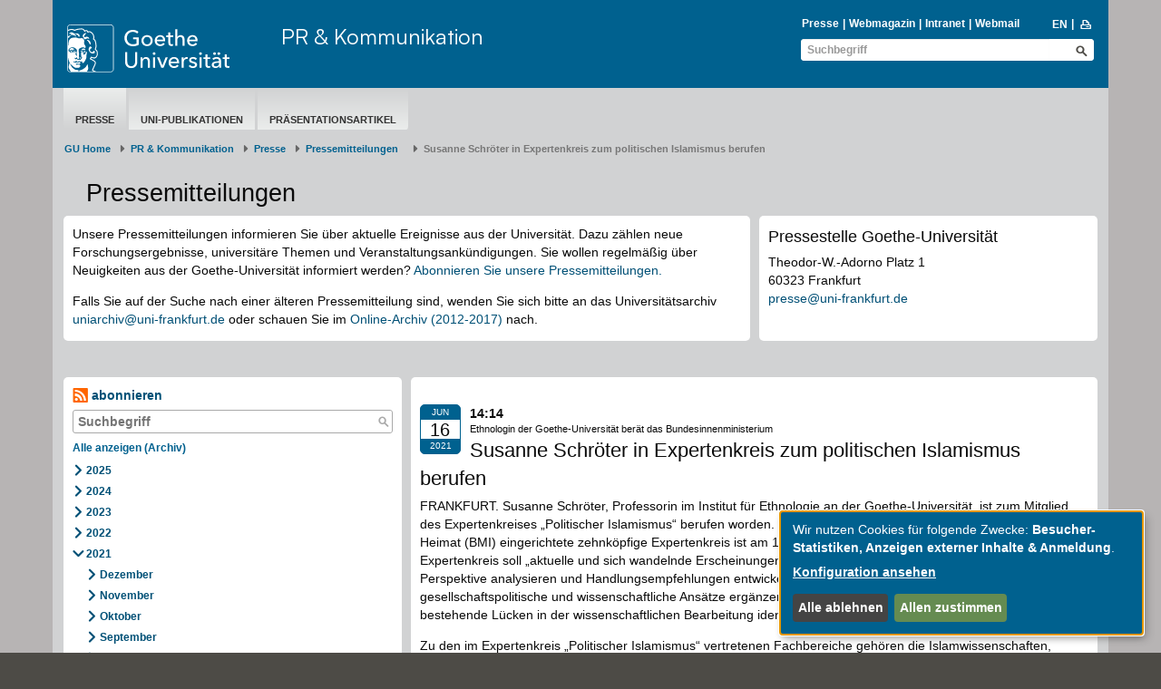

--- FILE ---
content_type: text/html; charset=utf-8
request_url: https://www.puk.uni-frankfurt.de/102390280/Susanne_Schr%C3%B6ter_in_Expertenkreis_zum_politischen_Islamismus_berufen
body_size: 9453
content:
<!DOCTYPE html>
<html lang="de">
<head>
  <meta charset='UTF-8'>
  <meta content='IE=edge' http-equiv='X-UA-Compatible'>
  <title>Goethe-Universität — Susanne Schröter in Expertenkreis zum
politischen Islamismus berufen</title>
  <meta content='width=device-width, initial-scale=1.0' name='viewport'>
  <meta content='width=device-width, initial-scale=1.0,user-scalable=0, minimal-ui' name='viewport'>
  <meta content='' property='og:title'>
    <meta content ="index, follow" name = "robots">
  <link rel="shortcut icon" type="image/x-icon" href="/assets/favicon-f27a033e3fb1c9fd004b6ed4cc021495b503a16f5cb445b321b8521813d546e8.ico" /> <!-- favicon_image -->
  <link rel="apple-touch-icon-precomposed" type="image/png" href="/assets/apple-touch-icon-precomposed-59e1ca43c1a44b9fe46b6ba5b460d1ff444caedce97ddcd62f33372f3025fc0c.png" />
  <script src="/assets/2016/klaro/config-38d58225928daebead993f8de1f28882195496a3ccb89cd64252404d2430dc3a.js"></script>
  <script src="/assets/2016/klaro/klaro-b46eae07a73643c8575a59813be49c05a44920c3e6d201159114016e768fbbea.js"></script>
  <link rel="stylesheet" media="screen" href="/assets/2016/application-f7a160d2f689dc9b17a49a82dafce0095e8d67901f8b01b267ff75b96a12b0ac.css" />
  <link rel="stylesheet" media="screen" href="/assets/2016/application_schemes/goethe-e6a807ab42b92dfb842d0ba3db9716255fa0d19c241b43dc44b1e87d4e21e31b.css" />
  <!---->
  <script src="/assets/2016/application-3ba24d05aa3a6dbfff803583cf996860499ea04af6741223051d3fcb14dff89a.js"></script>

  
  <!-- HTML5 shim and Respond.js IE8 support of HTML5 elements and media queries -->
  <!--[if lt IE 9]>
      <script src="/assets/2016/ie-aa9ca5352233fe08dc8804c526056103a52b04a5209be960b158e0ca3a8ac3ed.js"></script>
    <![endif]-->

  <meta name="generator" content="Fiona 7 by Infopark AG (infopark.de)" />
</head>

  <body id="top" class=" " >



<div class="off_canvas_animate slide off_canvas_container">
  <div class="off_canvas_animate slide off_canvas_top_menu">
    <div class="off_canvas_toggles">
      <span class="nav_prev_btn"><i class="ffm-icon ffm-icon-left1"></i></span>
      <span class="nav_close_btn"><i class="ffm-icon ffm-icon-cancel"></i></span>
    </div>
  </div>
</div>



<div class="content_animate slide content bg-body">
  <div class="content_animate slide">
    <!-- NAV START-->
    <!-- HRZ-Additions -->
<!-- HRZ-Addition -->

<header class="container bg-header">
  <div class="row header">
    <div class="col-xs-21 col-sm-23 col-md-15 col-lg-17">
      <div class="row">
        <!-- GU Logo -->
        <div class="col-xs-12 col-sm-7 col-md-8 col-lg-7">
          <a class="logo" title="Goethe-Universität Frankfurt am Main – zur Startseite" href="/de">
            <img alt="Goethe-Universität Frankfurt am Main" src="/assets/2016/head_logo_text-8e933f882c07e9a8c7cdf6929a160e20e78f040c8af80e77113c50b92741ec9c.svg" />
</a>        </div>
        <!-- if xs and md has department logo -->
        <div class="col-xs-9 col-xs-offset-3 visible-xs-block">
          <div class="department_logo">
    
</div>

        </div>
        <!-- Title if md and lg -->
            <!-- check if has department logo -->
            <div class="col-sm-17 col-md-16 col-lg-17 hidden-xs">
              <div class="header-title">
                <a title=" - PR &amp; Kommunikation" href="/puk">PR &amp; Kommunikation</a>
              </div>
            </div>
      </div>
      <div class="row visible-xs">
          <div class="header-title header-title-mobile">
            <a title=" - PR &amp; Kommunikation" href="/puk">PR &amp; Kommunikation</a>
          </div>
      </div>
    </div>
    <div class="col-xs-3 col-sm-1 col-md-9 col-lg-7">
      <div class="nav-mobile visible-xs-block visible-sm-block">
        <span class="nav-toggle">
          <span class="sr-only">Toggle navigation</span>
          <span class="icon-bar"></span>
          <span class="icon-bar"></span>
          <span class="icon-bar"></span>
        </span>
        <span class="nav-mobile-button" onClick="$('.search-mobile').slideToggle(600);"><i class="ffm-icon ffm-icon-lens"></i></span>
        <a class="nav-mobile-button" href="/press-releases?locale=en"><span class="langversion">EN</span></a>
      </div>
      <div class="visible-md-block visible-lg-block">
        <div>
            <div id="searchBlockList" style="margin-bottom: 2px;">
    <ul id="infolist" class="pipe-list" style="">
      <li><a href="https://www.puk.uni-frankfurt.de/">Presse</a></li>
      <li><a href="http://aktuelles.uni-frankfurt.de">Webmagazin</a></li>
      <li><a href="/intranet">Intranet</a></li>
      <li><a href="http://webmail.uni-frankfurt.de" class="">Webmail</a></li>
    </ul>
    <ul class="pipe-list language" style="">
      <li><a title="to english page" href="/press-releases?locale=en"><span class="langversion">EN</span></a></li>
      <li style="margin-top: -1px;">&nbsp;<a href="javascript:window.print();"><i class="ffm-icon ffm-icon-print" title="Seite Drucken"></i></a></li>
    </ul>
  </div>
    <div class="header-search full">
      <form id="global_search_4e74a926-2531-4402-9f61-03eb1119e925" role="search" class="new_search_form" action="/search" accept-charset="UTF-8" method="get"><input name="utf8" type="hidden" value="&#x2713;" />
    <div class="input-group">
        <input class="form-control" placeholder="Suchbegriff" id="query_4e74a926-2531-4402-9f61-03eb1119e925" type="text" value="" name="search_form[query]" />
        <input value="1" id="_7_4e74a926-2531-4402-9f61-03eb1119e925" type="hidden" name="[7]" />
        <button name="button" type="submit" class="btn ffm-icon ffm-icon-lens btn-search" title="Suche starten" style=""></button>
    </div>
</form>
    </div>


        </div>
      </div>
    </div>
  </div>

  <div class="search-mobile">
    <div class="row header visible-xs-block visible-sm-block" style="padding-top: 0;min-height: 26px;">
      <div class="col-xs-24 col-sm-8 col-sm-offset-16 header-search" style="">
        <form id="global_search_f89e43f2-2d92-4877-ab2a-2bece72dc685" role="search" class="new_search_form" action="/search" accept-charset="UTF-8" method="get"><input name="utf8" type="hidden" value="&#x2713;" />
    <div class="input-group">
        <input class="form-control" placeholder="Suchbegriff" id="query_f89e43f2-2d92-4877-ab2a-2bece72dc685" type="text" value="" name="search_form[query]" />
        <input value="1" id="_7_f89e43f2-2d92-4877-ab2a-2bece72dc685" type="hidden" name="[7]" />
        <button name="button" type="submit" class="btn ffm-icon ffm-icon-lens btn-search" title="Suche starten" style=""></button>
    </div>
</form>
      </div>
    </div>
  </div>
</header>



    <!-- NAV END-->
    <!-- SECTION START-->
    <div class="container bg-section">
      <div class="row page">
        <!-- MAINNAV START Test -->
          <div class="col-sm-24">
  <div class="main-nav">
    <ul><li data-navigation-parent-id="34768736" data-navigation-id="34459725" class="active"><a href="https://www.uni-frankfurt.de/de/presse/">Presse</a></li><li data-navigation-parent-id="34768736" data-navigation-id="34459733" class=""><a href="/34459733/Zentrale_Uni_Publikationen_im_%C3%9Cberblick">Uni-Publikationen</a></li><li data-navigation-parent-id="34768736" data-navigation-id="34459744" class=""><a href="/34459744/Pr%C3%A4sentationsartikel">Präsentationsartikel</a></li></ul>
  </div>
</div>

        <!-- MAINNAV END-->

        <!-- BREADCRUMB START-->

            <div class="row">
    <nav class="col-xs-24" aria-label="Breadcrumb" class="breadcrumb">
      <ol class="breadcrumb">
          <li><a href="/de">GU Home</a></li>
              <li class= "">
                <a href="/puk">PR &amp; Kommunikation</a></li>
              <li class= "">
                <a href="https://www.uni-frankfurt.de/de/presse/">Presse</a></li>
              <li class= "">
                <a href="/Pressemitteilungen-Goethe-Universitaet">​​​​​​​Pressemitteilungen ​​​​​​  ​</a></li>
            <li class="active" aria-current="page">Susanne Schröter in Expertenkreis zum
politischen Islamismus berufen</li>
      </ol>
    </nav>
  </div>


        <!-- BREADCRUMB END-->

        <!-- EDITING HINTS START-->
        
        <!-- EDITING HINTS END-->

        <h1 class="h1">​​​​​​​Pressemitteilungen ​​​​​​  ​</h1>

  <main class="col-sm-24 blog-top-content">
    <div><div><div class="row  ">
        <div index="0" class="  col-sm-16 ">
          <div class="box-content frame bg-white" data-mh="cw3071c652"><div><div class="text-widget"><p>Unsere Pressemitteilungen&nbsp;informieren Sie über aktuelle Ereignisse aus der Universität. Dazu zählen neue Forschungsergebnisse, universitäre Themen und Veranstaltungsankündigungen.&nbsp;<span style="color: rgb(10, 10, 10); font-family: &quot;Helvetica Neue&quot;, Helvetica, Arial, sans-serif;">Sie wollen regelmäßig über Neuigkeiten aus der Goethe-Universität informiert werden? <a href="/f7/presse-news-abonnieren-34791208">Abonnieren Sie unsere Pressemitteilungen.</a></span>&nbsp;</p><p>
Falls Sie auf der Suche nach einer älteren Pressemitteilung sind, wenden Sie sich bitte an das Universitätsarchiv <a href="mailto:uniarchiv@uni-frankfurt.de" data-href="mailto:uniarchiv@uni-frankfurt.de">uniarchiv@uni-frankfurt.de</a>&nbsp;oder schauen Sie im <a href="/f7/archiv-pressemitteilungen-2012-bis-2017-167853239" data-href="/__scrivito/167853239">Online-Archiv (2012-2017)</a> nach.</p></div>
</div></div>
        </div>
        <div index="1" class="  col-sm-8 ">
          <div class="box-content frame bg-white" data-mh="cw3071c652"><div>  <h3 class="h3 ">Pressestelle Goethe-Universität</h3>
</div><div><div class="text-widget"><p>Theodor-W.-Adorno Platz 1
<br>60323 Frankfurt<br> 
<a href="mailto:presse@uni-frankfurt.de">presse@uni-frankfurt.de</a></p></div>
</div></div>
        </div>
</div>
</div><div><hr class="widget small">
</div></div>
  </main>

<!-- COL1 START-->
  <nav class="col-sm-8">
    <div class="box-content blog-nav bg-white ">
    <a class="subscribe" href="/rss/75003601"><i class="ffm-icon ffm-icon-rss"></i> abonnieren</a>
  <div class="blog-search-field ">
  <form action="/75003601">
    <input type="text" name="search" class="blog-search-input width87"
           placeholder="Suchbegriff" value="">
    <button title="Suche" type="submit" class="btn ffm-icon ffm-icon-lens blog-search-button"></button>
  </form>
</div>

    <ul class="side-nav">
        <li>
            <a class="visible-xs blog_menu_toggle" data-toggle="collapse" href="#blog_nav_div">
    <div style="display: inline-block">
      <div class="blog_menu_icon"></div>
      <div class="blog_menu_icon"></div>
      <div class="blog_menu_icon"></div>
    </div>
</a>

      <a class="h3 all-entries-link" href="/Pressemitteilungen-Goethe-Universitaet">Alle anzeigen (Archiv)</a></li>
    </ul>
    <div class="hidden-xs" id="blog_nav_div">
      <ul class="side-nav">
    <li class="" >
      <a class="blog-toggle ffm-icon blog-icon ffm-icon-right1" id="nav_toggle_75003601_2025" data-remote="true" rel="nofollow" data-method="post" href="/blog/year?blog_id=75003601&amp;filter%5Byear%5D=2025&amp;is_live=true&amp;locale=de&amp;obj_id=102390280"></a>
      <a href="/Pressemitteilungen-Goethe-Universitaet?year=2025">2025</a>
        <div id="blog_nav_75003601_2025"></div>
    </li>
    <li class="" >
      <a class="blog-toggle ffm-icon blog-icon ffm-icon-right1" id="nav_toggle_75003601_2024" data-remote="true" rel="nofollow" data-method="post" href="/blog/year?blog_id=75003601&amp;filter%5Byear%5D=2024&amp;is_live=true&amp;locale=de&amp;obj_id=102390280"></a>
      <a href="/Pressemitteilungen-Goethe-Universitaet?year=2024">2024</a>
        <div id="blog_nav_75003601_2024"></div>
    </li>
    <li class="" >
      <a class="blog-toggle ffm-icon blog-icon ffm-icon-right1" id="nav_toggle_75003601_2023" data-remote="true" rel="nofollow" data-method="post" href="/blog/year?blog_id=75003601&amp;filter%5Byear%5D=2023&amp;is_live=true&amp;locale=de&amp;obj_id=102390280"></a>
      <a href="/Pressemitteilungen-Goethe-Universitaet?year=2023">2023</a>
        <div id="blog_nav_75003601_2023"></div>
    </li>
    <li class="" >
      <a class="blog-toggle ffm-icon blog-icon ffm-icon-right1" id="nav_toggle_75003601_2022" data-remote="true" rel="nofollow" data-method="post" href="/blog/year?blog_id=75003601&amp;filter%5Byear%5D=2022&amp;is_live=true&amp;locale=de&amp;obj_id=102390280"></a>
      <a href="/Pressemitteilungen-Goethe-Universitaet?year=2022">2022</a>
        <div id="blog_nav_75003601_2022"></div>
    </li>
    <li class="" >
      <a class="blog-toggle ffm-icon blog-icon ffm-icon-down1" id="nav_toggle_75003601_2021" data-remote="true" rel="nofollow" data-method="post" href="/blog/year?blog_id=75003601&amp;filter%5Byear%5D=2021&amp;is_live=true&amp;locale=de&amp;obj_id=102390280"></a>
      <a href="/Pressemitteilungen-Goethe-Universitaet?year=2021">2021</a>
        <div id="blog_nav_75003601_2021">
<ul class="blog-collapse collapse in" id="2021">
    <li class="">
        <a class="blog-toggle ffm-icon blog-icon ffm-icon-right1" id="nav_toggle_75003601_2021_Dezember" data-remote="true" rel="nofollow" data-method="post" href="/blog/month?blog_id=75003601&amp;filter%5Bmonth%5D=Dezember&amp;filter%5Byear%5D=2021&amp;is_live=true&amp;locale=de&amp;obj_id=102390280"></a>
      <a href="/Pressemitteilungen-Goethe-Universitaet?month=Dezember&amp;year=2021">Dezember</a>
         <div id="blog_nav_75003601_2021_Dezember" class="blog-nav-no-padding" ></div>
    </li>
    <li class="">
        <a class="blog-toggle ffm-icon blog-icon ffm-icon-right1" id="nav_toggle_75003601_2021_November" data-remote="true" rel="nofollow" data-method="post" href="/blog/month?blog_id=75003601&amp;filter%5Bmonth%5D=November&amp;filter%5Byear%5D=2021&amp;is_live=true&amp;locale=de&amp;obj_id=102390280"></a>
      <a href="/Pressemitteilungen-Goethe-Universitaet?month=November&amp;year=2021">November</a>
         <div id="blog_nav_75003601_2021_November" class="blog-nav-no-padding" ></div>
    </li>
    <li class="">
        <a class="blog-toggle ffm-icon blog-icon ffm-icon-right1" id="nav_toggle_75003601_2021_Oktober" data-remote="true" rel="nofollow" data-method="post" href="/blog/month?blog_id=75003601&amp;filter%5Bmonth%5D=Oktober&amp;filter%5Byear%5D=2021&amp;is_live=true&amp;locale=de&amp;obj_id=102390280"></a>
      <a href="/Pressemitteilungen-Goethe-Universitaet?month=Oktober&amp;year=2021">Oktober</a>
         <div id="blog_nav_75003601_2021_Oktober" class="blog-nav-no-padding" ></div>
    </li>
    <li class="">
        <a class="blog-toggle ffm-icon blog-icon ffm-icon-right1" id="nav_toggle_75003601_2021_September" data-remote="true" rel="nofollow" data-method="post" href="/blog/month?blog_id=75003601&amp;filter%5Bmonth%5D=September&amp;filter%5Byear%5D=2021&amp;is_live=true&amp;locale=de&amp;obj_id=102390280"></a>
      <a href="/Pressemitteilungen-Goethe-Universitaet?month=September&amp;year=2021">September</a>
         <div id="blog_nav_75003601_2021_September" class="blog-nav-no-padding" ></div>
    </li>
    <li class="">
        <a class="blog-toggle ffm-icon blog-icon ffm-icon-right1" id="nav_toggle_75003601_2021_August" data-remote="true" rel="nofollow" data-method="post" href="/blog/month?blog_id=75003601&amp;filter%5Bmonth%5D=August&amp;filter%5Byear%5D=2021&amp;is_live=true&amp;locale=de&amp;obj_id=102390280"></a>
      <a href="/Pressemitteilungen-Goethe-Universitaet?month=August&amp;year=2021">August</a>
         <div id="blog_nav_75003601_2021_August" class="blog-nav-no-padding" ></div>
    </li>
    <li class="">
        <a class="blog-toggle ffm-icon blog-icon ffm-icon-right1" id="nav_toggle_75003601_2021_Juli" data-remote="true" rel="nofollow" data-method="post" href="/blog/month?blog_id=75003601&amp;filter%5Bmonth%5D=Juli&amp;filter%5Byear%5D=2021&amp;is_live=true&amp;locale=de&amp;obj_id=102390280"></a>
      <a href="/Pressemitteilungen-Goethe-Universitaet?month=Juli&amp;year=2021">Juli</a>
         <div id="blog_nav_75003601_2021_Juli" class="blog-nav-no-padding" ></div>
    </li>
    <li class="">
        <a class="blog-toggle ffm-icon blog-icon ffm-icon-down1" id="nav_toggle_75003601_2021_Juni" data-remote="true" rel="nofollow" data-method="post" href="/blog/month?blog_id=75003601&amp;filter%5Bmonth%5D=Juni&amp;filter%5Byear%5D=2021&amp;is_live=true&amp;locale=de&amp;obj_id=102390280"></a>
      <a href="/Pressemitteilungen-Goethe-Universitaet?month=Juni&amp;year=2021">Juni</a>
         <div id="blog_nav_75003601_2021_Juni">
  <ul class="blog-collapse collapse in blog-nav-no-padding" id="Juni-2021">
    <li class="">
      <a href="/102743567/AIWG_vermittelt_internationale_Expertise_zur_Ausbildung_und_Besch%C3%A4ftigung_muslimisch_religi%C3%B6sen_Personals_in_Europa">AIWG vermittelt
internationale Expertise zur Ausbildung und Beschäftigung muslimisch-religiösen
Personals in Europa</a>
    <li class="">
      <a href="/102618303/Der_Blick_Afrikas_auf_Europa">Der Blick Afrikas auf Europa</a>
    <li class="">
      <a href="/102591552/Neue_Technologie_zur_Erforschung_von_Krebs_Mutationen___Ansatzpunkte_f%C3%BCr_k%C3%BCnftige_Therapien">Neue Technologie zur Erforschung von
Krebs-Mutationen - Ansatzpunkte für künftige Therapien</a>
    <li class="">
      <a href="/102573447/Streifz%C3%BCge_durch_die_islamische_Kunstgeschichte">Streifzüge durch die islamische Kunstgeschichte </a>
    <li class="">
      <a href="/102548263/Wenn_Populismus_die_Gesellschaft_polarisiert">Wenn Populismus die Gesellschaft
polarisiert  </a>
    <li class="">
      <a href="/102477066/Distanzunterricht_genauso_effektiv_wie_Sommerferien">Distanzunterricht genauso effektiv wie
Sommerferien</a>
    <li class="">
      <a href="/102449895/Die_verlorene_Mitte">Die verlorene Mitte </a>
    <li class="">
      <a href="/102417940/Wie_Schulen_den_passenden_Luftfilter_finden">Wie Schulen den passenden Luftfilter finden</a>
    <li class="">
      <a href="/102406389/Aufbruch_in_die_Zukunft__MainStudy_Reloaded">Aufbruch in die Zukunft: MainStudy Reloaded</a>
    <li class="active">
      <a href="/102390280/Susanne_Schr%C3%B6ter_in_Expertenkreis_zum_politischen_Islamismus_berufen">Susanne Schröter in Expertenkreis zum
politischen Islamismus berufen</a>
    <li class="">
      <a href="/102363898/Behinderung__Macht__Moral">Behinderung, Macht, Moral</a>
    <li class="">
      <a href="/102357832/Hilfe_f%C3%BCr_junge_Menschen_mit_Gewalterfahrungen">Hilfe für junge Menschen mit
Gewalterfahrungen</a>
    <li class="">
      <a href="/102325150/Digital_Humanities_treffen_auf_Koranforschung">„Digital Humanities treffen auf
Koranforschung“ </a>
    <li class="">
      <a href="/102320071/Eigensinnig_ihre_Ideen_vertreten">Eigensinnig ihre Ideen vertreten </a>
    <li class="">
      <a href="/102182250/Dualer_Masterstudiengang__Sozialethik_im_Gesundheitswesen___Start_im_Wintersemester">Dualer Masterstudiengang „Sozialethik im
Gesundheitswesen“: Start im Wintersemester</a>
    <li class="">
      <a href="/102023189/Digitaler_Marktplatz_f%C3%BCr_B2B_Softwareentwicklung">Digitaler Marktplatz für B2B-Softwareentwicklung</a>
    <li class="">
      <a href="/102022157/Friedrich_H%C3%B6lderlin_und_die_Neugriechen">Friedrich Hölderlin und die Neugriechen</a>
    <li class="">
      <a href="/101933087/Wie_Macht_zu_Missbrauch_f%C3%BChrt">Wie Macht zu Missbrauch führt</a>
    <li class="">
      <a href="/101932342/Sianne_Ngai_%C3%BCber_die_%C3%84sthetik_des_Gimmick">Sianne Ngai über die Ästhetik des Gimmick</a>
    <li class="">
      <a href="/101914099/Wie_Emotionen_den_Zusammenhalt_beeinflussen">Wie Emotionen den Zusammenhalt beeinflussen</a>
    <li class="">
      <a href="/101910322/Medikationsplan__gutes_Mittel_oder_bittere_Pille">Medikationsplan: gutes Mittel oder bittere Pille?</a>
    <li class="">
      <a href="/101823383/Wie_Fehlverhalten_am_Kapitalmarkt_aufgedeckt_werden_kann">Wie Fehlverhalten am Kapitalmarkt aufgedeckt
werden kann</a>
</ul>
</div>

    </li>
    <li class="">
        <a class="blog-toggle ffm-icon blog-icon ffm-icon-right1" id="nav_toggle_75003601_2021_Mai" data-remote="true" rel="nofollow" data-method="post" href="/blog/month?blog_id=75003601&amp;filter%5Bmonth%5D=Mai&amp;filter%5Byear%5D=2021&amp;is_live=true&amp;locale=de&amp;obj_id=102390280"></a>
      <a href="/Pressemitteilungen-Goethe-Universitaet?month=Mai&amp;year=2021">Mai</a>
         <div id="blog_nav_75003601_2021_Mai" class="blog-nav-no-padding" ></div>
    </li>
    <li class="">
        <a class="blog-toggle ffm-icon blog-icon ffm-icon-right1" id="nav_toggle_75003601_2021_April" data-remote="true" rel="nofollow" data-method="post" href="/blog/month?blog_id=75003601&amp;filter%5Bmonth%5D=April&amp;filter%5Byear%5D=2021&amp;is_live=true&amp;locale=de&amp;obj_id=102390280"></a>
      <a href="/Pressemitteilungen-Goethe-Universitaet?month=April&amp;year=2021">April</a>
         <div id="blog_nav_75003601_2021_April" class="blog-nav-no-padding" ></div>
    </li>
    <li class="">
        <a class="blog-toggle ffm-icon blog-icon ffm-icon-right1" id="nav_toggle_75003601_2021_März" data-remote="true" rel="nofollow" data-method="post" href="/blog/month?blog_id=75003601&amp;filter%5Bmonth%5D=M%C3%A4rz&amp;filter%5Byear%5D=2021&amp;is_live=true&amp;locale=de&amp;obj_id=102390280"></a>
      <a href="/Pressemitteilungen-Goethe-Universitaet?month=M%C3%A4rz&amp;year=2021">März</a>
         <div id="blog_nav_75003601_2021_März" class="blog-nav-no-padding" ></div>
    </li>
    <li class="">
        <a class="blog-toggle ffm-icon blog-icon ffm-icon-right1" id="nav_toggle_75003601_2021_Februar" data-remote="true" rel="nofollow" data-method="post" href="/blog/month?blog_id=75003601&amp;filter%5Bmonth%5D=Februar&amp;filter%5Byear%5D=2021&amp;is_live=true&amp;locale=de&amp;obj_id=102390280"></a>
      <a href="/Pressemitteilungen-Goethe-Universitaet?month=Februar&amp;year=2021">Februar</a>
         <div id="blog_nav_75003601_2021_Februar" class="blog-nav-no-padding" ></div>
    </li>
    <li class="">
        <a class="blog-toggle ffm-icon blog-icon ffm-icon-right1" id="nav_toggle_75003601_2021_Januar" data-remote="true" rel="nofollow" data-method="post" href="/blog/month?blog_id=75003601&amp;filter%5Bmonth%5D=Januar&amp;filter%5Byear%5D=2021&amp;is_live=true&amp;locale=de&amp;obj_id=102390280"></a>
      <a href="/Pressemitteilungen-Goethe-Universitaet?month=Januar&amp;year=2021">Januar</a>
         <div id="blog_nav_75003601_2021_Januar" class="blog-nav-no-padding" ></div>
    </li>
</ul>
</div>

    </li>
    <li class="" >
      <a class="blog-toggle ffm-icon blog-icon ffm-icon-right1" id="nav_toggle_75003601_2020" data-remote="true" rel="nofollow" data-method="post" href="/blog/year?blog_id=75003601&amp;filter%5Byear%5D=2020&amp;is_live=true&amp;locale=de&amp;obj_id=102390280"></a>
      <a href="/Pressemitteilungen-Goethe-Universitaet?year=2020">2020</a>
        <div id="blog_nav_75003601_2020"></div>
    </li>
    <li class="" >
      <a class="blog-toggle ffm-icon blog-icon ffm-icon-right1" id="nav_toggle_75003601_2019" data-remote="true" rel="nofollow" data-method="post" href="/blog/year?blog_id=75003601&amp;filter%5Byear%5D=2019&amp;is_live=true&amp;locale=de&amp;obj_id=102390280"></a>
      <a href="/Pressemitteilungen-Goethe-Universitaet?year=2019">2019</a>
        <div id="blog_nav_75003601_2019"></div>
    </li>
    <li class="" >
      <a class="blog-toggle ffm-icon blog-icon ffm-icon-right1" id="nav_toggle_75003601_2018" data-remote="true" rel="nofollow" data-method="post" href="/blog/year?blog_id=75003601&amp;filter%5Byear%5D=2018&amp;is_live=true&amp;locale=de&amp;obj_id=102390280"></a>
      <a href="/Pressemitteilungen-Goethe-Universitaet?year=2018">2018</a>
        <div id="blog_nav_75003601_2018"></div>
    </li>
</ul>

    </div>
</div>

  </nav>
<!-- COL1 END-->


<!-- COL2 START-->
<main class="col-sm-16">
  <div class="box-content bg-white frame">
  <p class="category">&nbsp;</p>

<div class="row">
  <div class="col-sm-24">
        <div class="box-date bg-blue">
    <span class="month">Jun</span>
    <span class="day">16</span>
    <span class="time">2021</span>
  </div>
  <span class="h5">14:14</span>
    

      <p class="h2 headline_additional">Ethnologin der Goethe-Universität berät das Bundesinnenministerium</p>
          <h2 class="h2">Susanne Schröter in Expertenkreis zum
politischen Islamismus berufen</h2>
  </div>  
</div> 
<div>
    <div class="nested_widget" inner_tag="div"><div><div class="text-widget"><p class="MsoNormal">FRANKFURT.
Susanne Schröter, Professorin im Institut für Ethnologie an der
Goethe-Universität, ist zum Mitglied des Expertenkreises „Politischer
Islamismus“ berufen worden. Der im Bundesministerium des Innern, für Bau und
Heimat (BMI) eingerichtete zehnköpfige Expertenkreis ist am 15. Juni zum ersten
Mal zusammengetreten. Der Expertenkreis soll „aktuelle und sich wandelnde
Erscheinungen des politischen Islamismus aus wissenschaftlicher Perspektive
analysieren und Handlungsempfehlungen entwickeln, die die sicherheitsbehördlichen
Maßnahmen um gesellschaftspolitische und wissenschaftliche Ansätze ergänzen
sollen“, erklärt das BMI. Außerdem sollen bestehende Lücken in der
wissenschaftlichen Bearbeitung identifiziert werden.</p>

<p class="MsoNormal">Zu
den im Expertenkreis „Politischer Islamismus“ vertretenen Fachbereiche gehören
die Islamwissenschaften, Islamische Theologie, Öffentliches Recht sowie die
Politik- und Sozialwissenschaften. &nbsp;Teilnehmende sind neben Prof. Dr.
Susanne Schröter Prof. Dr. Naika Foroutan, Frau Gülden Hennemann, Prof. Dr.
Mouhanad Khorchide, Dr. Michael Kiefer, Prof. Dr. Ruud Koopmans, Prof. Dr.
Stefan Korioth, Prof. Dr. Gudrun Krämer, Prof. Dr. Kyrill-Alexander Schwarz
sowie je ein Vertreter der Forschungsstellen beim Bundeskriminalamt (BKA) und
beim Bundesamt für Migration und Flüchtlinge (BAMF).<o:p></o:p></p>



<p class="MsoNormal" style="margin-bottom:12.0pt">Die Ethnologin Prof. Susanne Schröter
bekleidet zahlreiche Mitgliedschaften: Sie ist Vorstandsmitglied des „Deutschen
Orient-Instituts“ und Senatsmitglied der „Deutschen Nationalstiftung“. Sie ist
im wissenschaftlichen Beirat der „Bundeszentrale für politische Bildung“ sowie
im Österreichischen Fonds zur Dokumentation von religiös motiviertem
politischen Extremismus (Dokumentationsstelle Politischer Islam). Des Weiteren
ist sie Mitglied der „Hessischen Integrationskonferenz“, des „Dialog Forum
Islam Hessen“, des „Hessischen Präventionsnetzwerk gegen Salafismus“ und der
„Polytechnischen Gesellschaft“. Im November 2014 gründete sie das „Frankfurter
Forschungszentrum Globaler Islam“ (FFGI) und ist seitdem Direktorin der
Einrichtung.<o:p></o:p></p><p class="MsoNormal" style="margin-bottom:12.0pt"><br></p><p class="MsoNormal" style="margin-bottom:12.0pt"><strong>Redaktion:</strong> Dr. Dirk Frank,
Pressereferent / stv. Leiter, Abteilung PR &amp; Kommunikation,&nbsp;Telefon 069 798–13753, <a href="mailto:frank@pvw.uni-frankfurt.de">frank@pvw.uni-frankfurt.de</a><br></p></div>
</div></div>
</div></div>

</main>
<!-- COL2 END-->


<!-- COL3 START-->
<!-- COL3 END-->


      </div>
    </div>
    <!-- SECTION END-->
    <!-- FOOTER START-->
    <div class="container bg-footer">

  <div class="row footer top-footer">
  <div class="col-sm-24">
    <ul class="arrow-list1 pull-left">
      <li>
        <a href="/de">&copy;  2004-2025 Goethe-Universität Frankfurt am Main</a>
      </li>
      <li>
        <a href="/impressum">Impressum</a>
      </li>
      <li>
        <a href="/70876599/Datenschutzerkl%C3%A4rung">Datenschutzerklärung</a>
      </li>
      <li>
        <a href="/155595868/Erkl%C3%A4rung_zur_Barrierefreiheit">Barrierefreiheit</a>
      </li>
      <li>
        <a class="klaro-show" href="#" onclick="klaro.show(undefined, true); return false">Cookie-Einstellungen</a>
      </li>
      <li>
          <a href="/139383707/Netiquette_zur_digitalen_Kommunikation_an_der_Goethe_Universit%C3%A4t_Frankfurt">Netiquette</a>
      </li>
    </ul>
    <ul class="arrow-list1 pull-right">
    </ul>
  </div>
</div>

  <div class="row social-media">
  <div class="col-sm-24">
    <a target="_blank" class="social-media" href="https://www.facebook.com/goetheuni/" title="Facebook">
      <img class="social-media" alt="Facebook" src="/assets/2016/social_media/facebook_logo_invert2_144-e878e05d74b88adc855164459bbc583b7083bd1545046460c7a19252bc806300.png" />
    </a>
    <a target="_blank" class="social-media" href="https://bsky.app/profile/goetheuni.bsky.social" title="BlueSky">
      <img class="social-media" alt="BlueSky" src="/assets/2016/social_media/bluesky_media_kit_logo_1-9a135c176b5e3668d7c57f337083166d424706ca1e598356a618a73226fc61ad.png" />
    </a>
    <a target="_blank" class="social-media" href="https://www.instagram.com/goetheunifrankfurt/" title="Instagram">
      <img class="social-media" alt="Instagram" src="/assets/2016/social_media/instagram_logo_invert_256-17187670ca334f572439961c5f58af1487e80244ec424e182acb094c6bcbb1fc.png" />
    </a>
    <a target="_blank" class="social-media" href="https://www.youtube.com/GoetheUniversitaet" title="Youtube">
      <img class="social-media" alt="Youtube" src="/assets/2016/social_media/youtube_logo_128-ca2efba988f54f8f3449d2d219786d11a7eb7d98ef500f2827e2851a2254faa9.png" />
    </a>
    <a target="_blank" class="social-media" href="https://de.linkedin.com/school/goethe-universitat-frankfurt/" title="LinkedIn">
      <img class="social-media" alt="LinkedIn" src="/assets/2016/social_media/linkedin_logo_128-70c9dc4dd5be5db6cfb1a813442f970f19affe4710ae48f89448fc3741285ed4.png" />
    </a>
  </div>
</div>


<div class="row footer main-footer">
  <div class="col-sm-24">
    <ul class="arrow-list1">
      <li class="headline"><a href="https://www.uni-frankfurt.de/de/presse">Presse &amp; Kommunikation</a></li><li class=""><a href="https://www.puk.uni-frankfurt.de/Pressemitteilungen-Goethe-Universitaet?">Pressemitteilungen</a></li><li class=""><a href="https://aktuelles.uni-frankfurt.de/_events/">Öffentliche Veranstaltungen</a></li><li class=""><a href="/34459733/Zentrale_Uni_Publikationen_im_%C3%9Cberblick">Uni-Publikationen</a></li><li class=""><a href="https://aktuelles.uni-frankfurt.de/jahrbuch-2024/">Aktuelles Jahrbuch</a></li><li class=""><a href="/aktuelle-ausgabe">UniReport</a></li><li class=""><a href="/34831594/Aktuelle_Ausgaben___Forschung_Frankfurt">Forschung Frankfurt </a></li><li class=""><a href="https://www.uni-frankfurt.de/de/ueber-die-universitaet/karriere">Karriere &amp; Jobs</a></li><li class=""><a href="https://www.kinderuni.uni-frankfurt.de/">Frankfurter Kinder-Uni</a></li><li class=""><a href="https://www.uni-frankfurt.de/de/ueber-die-universitaet/zahlen-fakten">Zahlen und Fakten</a></li>
    </ul>
    <ul class="arrow-list1">
      <li class="headline"><a href="https://www.uni-frankfurt.de/de/international">Internationales</a></li><li class=""><a href="https://www.uni-frankfurt.de/de/international/inbound">Inbound: Aus der Welt nach Frankfurt</a></li><li class=""><a href="https://www.uni-frankfurt.de/de/international/outbound">Outbound: Von Frankfurt in die Welt</a></li><li class=""><a href="/38298572/ERASMUS_Plus__Partnerunis_Europa">Erasmus / LLP</a></li><li class=""><a href="https://www.goethe-university-frankfurt.de/45729918/Welcome?">Goethe Welcome Centre (GWC)</a></li><li class=""><a href="https://www.uni-frankfurt.de/121672223/Unterst%C3%BCtzung_f%C3%BCr_Gefl%C3%BCchtete">Refugees / Geflüchtete</a></li><li class=""><a href="https://www.uni-frankfurt.de/38298572/ERASMUS_Plus__Partnerunis_Europa">Erasmus +</a></li><li class=""><a href="https://www.uni-frankfurt.de/43662553/Fremdsprachen">Sprachenzentrum oder Fremdsprachen </a></li><li class=""><a href="http://www.grade.uni-frankfurt.de/index.html">Goethe Research Academy for Early Career Researchers</a></li>
    </ul>
    <ul class="arrow-list1">
      <li class="headline"><a href="https://www.uni-frankfurt.de/de/forschung">Forschung</a></li><li class=""><a href="https://www.uni-frankfurt.de/102672447/Research_Support">Research Support</a></li><li class=""><a href="https://www.uni-frankfurt.de/de/forschung/wissenschaftliche-zentren#projekte-kooperationen-infrastruktur">Wissenschaftliche Zentren</a></li><li class=""><a href="https://www.uni-frankfurt.de/de/forschung/forschungsprofil">Unser Forschungsprofil</a></li><li class=""><a href="https://www.uni-frankfurt.de/de/forschung/forschungsfoerderung">Forschungsförderung</a></li><li class=""><a href="https://www.uni-frankfurt.de/de/forschung/infrastrukturzentren">Infrastrukturzentren</a></li><li class=""><a href="https://www.uni-frankfurt.de/de/forschung/promovierende-postdocs">Promovierende &amp; Postdocs</a></li>
    </ul>
    <ul class="arrow-list1">
      <li class="headline"><a href="https://www.uni-frankfurt.de/de/studium">Studium &amp; Lehre</a></li><li class=""><a href="https://www.uni-frankfurt.de/de/studium/studiengaenge">Studiengänge</a></li><li class=""><a href="https://www.uni-frankfurt.de/de/studium/studienorientierung">Studienorientierung</a></li><li class=""><a href="https://www.uni-frankfurt.de/de/studium/bewerbung-einschreibung">Bewerbung und Einschreibung</a></li><li class=""><a href="https://www.uni-frankfurt.de/de/studium/studienorganisation">Studienorganisation</a></li><li class=""><a href="https://www.uni-frankfurt.de/de/studium/studienorganisation/studienabschluss-berufsvorbereitung">Studienabschluss und Berufseinstieg</a></li><li class=""><a href="https://www.uni-frankfurt.de/91919538/Beratung___Unterst%C3%BCtzung">Beratung und Unterstützung </a></li><li class=""><a href="https://www.uni-frankfurt.de/54550609/Studien__und_Pr%C3%BCfungsordnungen">Studien- und Prüfungsordnungen</a></li><li class=""><a href="https://www.uni-frankfurt.de/93995976/Partnerschulprogramm">Partnerschulen</a></li>
    </ul>
    <ul class="arrow-list1">
      <li class="headline"><a href="https://www.uni-frankfurt.de/de/ueber-die-universitaet">Über die Universität</a></li><li class=""><a href="https://www.uni-frankfurt.de/de/ueber-die-universitaet/organisation/gremien-foren-organe/praesidium">Präsidium</a></li><li class=""><a href="https://www.uni-frankfurt.de/de/ueber-die-universitaet/organisation/administration-verwaltung">Administration &amp; Verwaltung</a></li><li class=""><a href="https://www.uni-frankfurt.de/de/ueber-die-universitaet/campus-standorte">Campus &amp; Standorte</a></li><li class=""><a href="https://www.uni-frankfurt.de/de/ueber-die-universitaet/leitbild">Leitbilder der Goethe-Universität</a></li><li class=""><a href="https://www.uni-frankfurt.de/de/ueber-die-universitaet/organisation/gremien-foren-organe">Gremien, Foren &amp; Organe</a></li><li class=""><a href="https://www.uni-frankfurt.de/de/ueber-die-universitaet/organisation/beauftragte-vertrauenspersonen">Beauftragte, Vertrauens- und Ombudspersonen</a></li><li class=""><a href="https://www.rhein-main-universitaeten.de/home">Rhein-Main Universitäten (RMU)</a></li>
    </ul>
  </div>
</div>

</div>

    <!-- FOOTER END-->
  </div>
</div>
<script src="/assets/2016/off_canvas_nav-9e6be9bdb4246aef14d755674ba98a1aa354458ecf54d1643c76c64382bd0f32.js"></script>
<script src="/assets/2016/jquery.matchHeight-min-b2f072eb8f74632fd5b9669b9815a7b34f91865331cbe80632fbfb5944e93f85.js"></script>

<script type="text/javascript">
    $(document).ready(function(){

        if (false) {
            $('.side-nav li').has('ul').addClass('has-levels');
            $('.side-nav .has-levels > a').append('<i class="ffm-icon"></i>');

            $('.side-nav .has-levels .ffm-icon').click(function() {
                $(this).closest('.has-levels').toggleClass('open');
                return false;
            });


            $('.main-nav ul li').has('ul').addClass('has-levels');
        }


        offCanvasNav({
            target_nav: '.main-nav',
            nav_next_btn: '<i class="ffm-icon ffm-icon-right1"></i>'
        });

        let old_value = $("html").scrollTop();

        $.fn.matchHeight._beforeUpdate = function(event, groups) {
            old_value = $("html").scrollTop();
        }

        $.fn.matchHeight._afterUpdate = function(event, groups) {
            // ensure that scrolling position is restored
            $("html").scrollTop( old_value );
        }

        scrivito.on("load", function(){
            $("[data-match-height], [data-mh]").matchHeight._update(true);

            $(".nav.nav-tabs li > a ").click(function(){ $("[data-match-height], [data-mh]").matchHeight._update(true); });

            $("[data-scrivito-field-type='html']").click(function(){ $("[data-match-height], [data-mh]").matchHeight._update(true); });
        });

    });
</script>
</body>
</html>


--- FILE ---
content_type: text/css
request_url: https://www.puk.uni-frankfurt.de/assets/2016/application_schemes/goethe-e6a807ab42b92dfb842d0ba3db9716255fa0d19c241b43dc44b1e87d4e21e31b.css
body_size: 141223
content:
.result_icon{float:left;margin:0 10px 5px 0;display:block;width:35px;height:41px;background:url(/assets/icon/sprite_icons_buttons-dfbcd3c7d9f748941003fac717cb2eee1e6baacb53fc67bbc0f89faedf47e9b5.png) no-repeat left top transparent}.result_icon.pdf{background-position:-40px 0}.result_icon.zip{background-position:-80px 0}.result_icon.doc{background-position:-120px 0}.result_icon.xls{background-position:-160px 0}.result_icon.video{background-position:-200px 0}.result_icon.audio{background-position:-240px 0}/*! off_canvas_nav.css v1.0.0 | MIT License | by: CJ O'Hara */html,body{height:100%}.content{right:0;position:relative;padding:0;z-index:1}.nav-toggle{display:none;cursor:pointer}.nav-structure-toggle{display:none;cursor:pointer}.off_canvas_container{width:100%;height:100%;position:fixed;top:0;bottom:0;z-index:0;overflow-x:hidden;zoom:1;filter:alpha(opacity=0);opacity:0}.off_canvas_container.nav-open{filter:alpha(opacity=100);opacity:1}.off_canvas_top_menu{display:block;position:fixed;top:0;z-index:3;right:0;height:3em}.off_canvas_toggles{position:relative;width:270px;padding-left:20px;height:40px}.off_canvas_toggles{position:relative;width:270px;padding-left:20px;height:40px}.nav_close_btn,.nav_prev_btn{position:absolute;display:inline-block !important;top:0;bottom:0;right:0;cursor:pointer}.nav_close_btn{display:none}.nav_prev_btn{display:inline-block;left:20px;color:black}.off_canvas{position:absolute;top:0;bottom:0;right:0;margin-top:3em;display:none;width:250px;overflow:hidden}.off_canvas ul{position:absolute;top:0;bottom:0;left:0;width:250px;list-style:none;margin:0;padding:0}.off_canvas a,.off_canvas a:link,.off_canvas a:visited{display:block}.off_canvas>ul ul{position:absolute;top:0;bottom:0;width:250px;left:250px;display:block;-webkit-transition:left 0.35s ease-in-out;-moz-transition:left 0.35s ease-in-out;-ms-transition:left 0.35s ease-in-out;-o-transition:left 0.35s ease-in-out;transition:left 0.35s ease-in-out}.off_canvas span.nav_next_btn{position:absolute;text-decoration:none;right:0;display:inline-block}.off_canvas ul.nav_level_current{z-index:2;left:0;display:block}.off_canvas ul.nav_level_prev{z-index:1;left:0;display:block}@media only screen and (max-width: 991px){.main-nav{display:none}.off_canvas{display:block}.nav-toggle{display:block}.nav-structure-toggle{display:block}.off_canvas_animate.nav-open{position:fixed;right:0;-webkit-animation:slideIn 0.35s ease-in-out;-moz-animation:slideIn 0.35s ease-in-out;-o-animation:slideIn 0.35s ease-in-out;animation:slideIn 0.35s ease-in-out}@-webkit-keyframes slideIn{0%{opacity:.3;right:3.25em}100%{opacity:1;right:0}}@-moz-keyframes slideIn{0%{opacity:.3;right:3.25em}100%{opacity:1;right:0}}@-o-keyframes slideIn{0%{opacity:.3;right:3.25em}100%{opacity:1;right:0}}@keyframes slideIn{0%{opacity:.3;right:3.25em}100%{opacity:1;right:0}}.off_canvas_animate.nav-close{right:3.25em;-webkit-animation:slideOut 0.35s ease-in-out;-moz-animation:slideOut 0.35s ease-in-out;-o-animation:slideOut 0.35s ease-in-out;animation:slideOut 0.35s ease-in-out}@-webkit-keyframes slideOut{0%{opacity:1;right:0}100%{opacity:.3;right:3.25em}}@-moz-keyframes slideOut{0%{opacity:1;right:0}100%{opacity:.3;right:3.25em}}@-o-keyframes slideOut{0%{opacity:1;right:0}100%{opacity:.3;right:3.25em}}@keyframes slideOut{0%{opacity:1;right:0}100%{opacity:.3;right:3.25em}}.off_canvas_container.nav-open{overflow:hidden}.off_canvas_container.nav-open ul.nav_level_current{overflow-x:hidden;overflow-y:scroll}.content_animate{right:0}.content_animate.nav-open{cursor:pointer;right:250px;box-shadow:0 0 5px rgba(0,0,0,0.3);-webkit-animation:open 0.5s ease-in-out;-moz-animation:open 0.5s ease-in-out;-o-animation:open 0.5s ease-in-out;animation:open 0.5s ease-in-out}@-webkit-keyframes open{0%{right:0}70%{right:270px}100%{right:250px}}@-moz-keyframes open{0%{right:0}70%{right:270px}100%{right:250px}}@-o-keyframes open{0%{right:0}70%{right:270px}100%{right:250px}}@keyframes open{0%{right:0}70%{right:270px}100%{right:250px}}.content_animate.nav-close{right:0;-webkit-animation:close 0.4s ease-in-out;-moz-animation:close 0.4s ease-in-out;-o-animation:close 0.4s ease-in-out;animation:close 0.4s ease-in-out}@-webkit-keyframes close{0%{right:250px}70%{right:-1.5em}100%{right:0}}@-moz-keyframes close{0%{right:250px}70%{right:-1.5em}100%{right:0}}@-o-keyframes close{0%{right:250px}70%{right:-1.5em}100%{right:0}}@keyframes close{0%{right:250px}70%{right:-1.5em}100%{right:0}}}@font-face{font-family:'scrivito_iconsregular';src:url([data-uri]) format("woff");font-weight:normal;font-style:normal}.scrivito-content-browser-items-tag-list li:before,.scrivito_modal_prompt .scrivito_modal_body ul li:before,.scrivito_icon{font-family:"scrivito_iconsregular",Arial,sans-serif;font-style:normal;font-weight:normal;color:#444;font-size:26px;line-height:13px !important;vertical-align:middle;text-decoration:none;-webkit-font-smoothing:antialiased;-moz-osx-font-smoothing:grayscale;-webkit-user-select:none;-moz-user-select:none;-ms-user-select:none;-o-user-select:none;user-select:none}.scrivito_icon.scrivito_blue{color:#516b8b !important}.scrivito_icon.scrivito_green{color:#559d3f !important}.scrivito_icon.scrivito_red{color:#ce4848 !important;text-shadow:0 0px 1px #000,0 0px 10px rgba(0,0,0,0.3)}.scrivito_icon.scrivito_red:hover,.scrivito_button_bar:hover .scrivito_icon.scrivito_red{color:#e9adad !important}.scrivito_icon.scrivito_yellow{color:#d8d63a !important}.scrivito_icon.scrivito_yellow:hover,.scrivito_button_bar:hover .scrivito_icon.scrivito_yellow{color:#edeca4 !important}.scrivito_icon.scrivito_orange{color:#ff9f00 !important}.scrivito_icon.scrivito_orange:hover,.scrivito_button_bar:hover .scrivito_icon.scrivito_orange{color:#ffbc4d !important}.button .scrivito_icon:hover,ul .scrivito_icon:hover{cursor:pointer}.scrivito_icon_user:after{content:"\F00a"}.scrivito_icon_bell:after{content:"\F00c"}.scrivito_icon_pot_error:after{content:"\F00e"}.scrivito_icon_ws:after{content:"\F011"}.scrivito_icon_search:after{content:"\F013"}.scrivito_icon_trash:after{content:"\F018"}.scrivito_icon_stats:after{content:"\F019"}.scrivito_icon_disabled:after{content:"\F01f"}.scrivito_icon_question:after{content:"\F01c"}.scrivito_icon_attention:after{content:"\F01d"}.scrivito_icon_information:after{content:"\F01e"}.scrivito_icon_not_available:after{content:"\F01f"}.scrivito_icon_error:after{content:"\F021"}.scrivito_icon_inv_plus:after{content:"\F022"}.scrivito_icon_refresh:after{content:"\F023"}.scrivito_icon_slidedown:after{content:"\F024"}.scrivito_icon_chevron_down:after{content:"\F025"}.scrivito_icon_chevron_up:after{content:"\F026"}.scrivito_icon_chevron_right:after{content:"\F027"}.scrivito_icon_chevron_left:after{content:"\F028"}.scrivito_icon_group:after{content:"\F029"}.scrivito_icon_history:after{content:"\F032"}.scrivito_icon_edited:after{content:"\F035"}.scrivito_icon_widget:after{content:"\F03A"}.scrivito_icon_moved:after{content:"\F03C"}.scrivito_icon_edit:after{content:"\F03D"}.scrivito_icon_cancel:after{content:"\F03E"}.scrivito_icon_ok:after{content:"\F03F"}.scrivito_icon_comments:after{content:"\F046"}.scrivito_icon_link_target:after{content:"\F060"}.scrivito_icon_eye:after{content:"\F063"}.scrivito_icon_move_left:after{content:"\F06b"}.scrivito_icon_text:after{content:"\F100"}.scrivito_icon_image:after{content:"\F061"}.scrivito_icon_headline:after{content:"\F102"}.scrivito_icon_video:after{content:"\F103"}.scrivito_icon_map:after{content:"\F104"}.scrivito_icon_table:after{content:"\F105"}.scrivito_icon_slider:after{content:"\F106"}.scrivito_icon_list:after{content:"\F107"}.scrivito_icon_downloads:after{content:"\F108"}.scrivito_icon_person:after{content:"\F109"}.scrivito_icon_presentation:after{content:"\F10A"}.scrivito_icon_login:after{content:"\F10B"}.scrivito_icon_teaser:after{content:"\F10C"}.scrivito_icon_interactive:after{content:"\F10D"}.scrivito_icon_hr:after{content:"\F10E"}.scrivito_icon_1col:after{content:"\F10F"}.scrivito_icon_2cols:after{content:"\F110"}.scrivito_icon_2colsl:after{content:"\F111"}.scrivito_icon_2colsr:after{content:"\F112"}.scrivito_icon_3cols:after{content:"\F113"}.scrivito_icon_workspaces:after{content:"\F114"}.scrivito_icon_tag:after{content:"\F115"}.scrivito_icon_link:after{content:"\F11C"}.scrivito_icon_box:after{content:"\F11D"}.scrivito_icon_puzzle:after{content:"\F11E"}.scrivito_icon_search:after{content:"\F11F"}.scrivito_icon_dates:after{content:"\F120"}.scrivito_icon_newsletter:after{content:"\F121"}.scrivito_icon_special:after{content:"\F122"}.scrivito_icon_ok_box_empty:after{content:"\F123"}.scrivito_icon_ok_box:after{content:"\F124"}.scrivito_modal_prompt .scrivito_modal_body ul li:before,.scrivito_icon_generic:after{content:"\F125"}.scrivito_icon_pdf:after{content:"\F126"}.scrivito_icon_txt:after{content:"\F127"}.scrivito_icon_zip:after{content:"\F128"}.scrivito_icon_doc:after{content:"\F129"}.scrivito_icon_xls:after{content:"\F12a"}.scrivito_icon_ppt:after{content:"\F12b"}.scrivito_icon_plus:after{content:"\F12c"}.scrivito_icon_movie:after{content:"\F12d"}.scrivito_icon_music:after{content:"\F12e"}.scrivito_icon_list_medium:after{content:"\F12f"}.scrivito_icon_th_small:after{content:"\F130"}.scrivito_icon_th_medium:after{content:"\F131"}.scrivito_icon_th:after{content:"\F132"}.scrivito_icon_th_large:after{content:"\F133"}.scrivito_icon_content_browser:after{content:"\F135"}.scrivito_icon_sort:after{content:"\F138"}.scrivito_icon_sort_up:after{content:"\F139"}.scrivito_icon_sort_down:after{content:"\F13a"}.scrivito_icon_structure_widget:before{content:"" !important}.scrivito_icon_mobile:after{content:"\F13b"}.scrivito_icon_tablet:after{content:"\F13c"}.scrivito_icon_laptop:after{content:"\F13d"}.scrivito_icon_desktop:after{content:"\F13e"}.scrivito_icon_marker_plus:after{content:"\F13f"}.scrivito_icon_marker_minus:after{content:"\F140"}.scrivito_editing_marker.scrivito_widget_moved_icon:after{font-family:'scrivito_iconsregular';font-style:normal;font-weight:normal;vertical-align:middle;display:block;padding:0;font-size:10px;line-height:5px;color:#eee;display:block;text-shadow:0 0 1px #111, -1px 0 3px #555;content:"\F03C";position:absolute;top:10px;right:0px}@font-face{font-family:'scrivito_customer_icons';src:url([data-uri]) format("woff");font-weight:normal;font-style:normal}.scrivito_customer_icon{font-family:"scrivito_customer_icons";font-style:normal;font-weight:normal;color:#444;font-size:26px;line-height:13px !important;vertical-align:middle;text-decoration:none;-webkit-font-smoothing:antialiased;-moz-osx-font-smoothing:grayscale}.scrivito_customer_icon:hover{cursor:pointer}.scrivito_customer_icon:after{content:"\F000"}.scrivito_customer_icon.sci_scrivito:after{content:"\F000"}.scrivito_customer_icon.sci_up:after{content:"\F001"}.scrivito_customer_icon.sci_right:after{content:"\F002"}.scrivito_customer_icon.sci_down:after{content:"\F003"}.scrivito_customer_icon.sci_left:after{content:"\F004"}.scrivito_customer_icon.sci_up_arrow:after{content:"\F005"}.scrivito_customer_icon.sci_down_arrow:after{content:"\F006"}.scrivito_customer_icon.sci_arrows:after{content:"\F007"}.scrivito_customer_icon.sci_user:after{content:"\F008"}.scrivito_customer_icon.sci_users:after{content:"\F009"}.scrivito_customer_icon.sci_timetable:after{content:"\F00a"}.scrivito_customer_icon.sci_cal:after{content:"\F00b"}.scrivito_customer_icon.sci_mail:after{content:"\F00c"}.scrivito_customer_icon.sci_phone:after{content:"\F00d"}.scrivito_customer_icon.sci_mobile:after{content:"\F00e"}.scrivito_customer_icon.sci_fax:after{content:"\F00f"}.scrivito_customer_icon.sci_map:after{content:"\F010"}.scrivito_customer_icon.sci_tag:after{content:"\F011"}.scrivito_customer_icon.sci_inbox:after{content:"\F012"}.scrivito_customer_icon.sci_suitcase:after{content:"\F013"}.scrivito_customer_icon.sci_lens:after{content:"\F014"}.scrivito_customer_icon.sci_new:after{content:"\F015"}.scrivito_customer_icon.sci_copy:after{content:"\F016"}.scrivito_customer_icon.sci_cut:after{content:"\F017"}.scrivito_customer_icon.sci_paste:after{content:"\F018"}.scrivito_customer_icon.sci_trashcan:after{content:"\F019"}.scrivito_customer_icon.sci_image:after{content:"\F01a"}.scrivito_customer_icon.sci_images:after{content:"\F01b"}.scrivito_customer_icon.sci_eye:after{content:"\F01c"}.scrivito_customer_icon.sci_globe:after{content:"\F01d"}.scrivito_customer_icon.sci_str_globe:after{content:"\F01e"}.scrivito_customer_icon.sci_filter:after{content:"\F01f"}.scrivito_customer_icon.sci_exit:after{content:"\F020"}.scrivito_customer_icon.sci_key:after{content:"\F021"}.scrivito_customer_icon.sci_lock:after{content:"\F022"}.scrivito_customer_icon.sci_gear:after{content:"\F023"}.scrivito_customer_icon.sci_gears:after{content:"\F024"}.scrivito_customer_icon.sci_tools:after{content:"\F025"}.scrivito_customer_icon.sci_undo:after{content:"\F026"}.scrivito_customer_icon.sci_puzzle:after{content:"\F027"}.scrivito_customer_icon.sci_text:after{content:"\F028"}.scrivito_customer_icon.sci_certificate:after{content:"\F029"}.scrivito_customer_icon.sci_database:after{content:"\F02a"}.scrivito_customer_icon.sci_chat:after{content:"\F02b"}.scrivito_customer_icon.sci_relation:after{content:"\F02c"}.scrivito_customer_icon.sci_link:after{content:"\F02d"}.scrivito_customer_icon.sci_code:after{content:"\F02e"}.scrivito_customer_icon.sci_pen:after{content:"\F02f"}.scrivito_customer_icon.sci_circ_pen:after{content:"\F030"}.scrivito_customer_icon.sci_plus:after{content:"\F031"}.scrivito_customer_icon.sci_minus:after{content:"\F032"}.scrivito_customer_icon.sci_check:after{content:"\F033"}.scrivito_customer_icon.sci_cross:after{content:"\F034"}.scrivito_customer_icon.sci_question:after{content:"\F035"}.scrivito_customer_icon.sci_exclamation:after{content:"\F036"}.scrivito_customer_icon.sci_info:after{content:"\F037"}.scrivito_customer_icon.sci_time:after{content:"\F038"}.scrivito_customer_icon.sci_inv_plus:after{content:"\F039"}.scrivito_customer_icon.sci_inv_minus:after{content:"\F03a"}.scrivito_customer_icon.sci_inv_check:after{content:"\F03b"}.scrivito_customer_icon.sci_inv_cross:after{content:"\F03c"}.scrivito_customer_icon.sci_warning:after{content:"\F03d"}.scrivito_customer_icon.sci_wand:after{content:"\F03e"}.scrivito_customer_icon.sci_folder:after{content:"\F03f"}.scrivito_customer_icon.sci_collection:after{content:"\F040"}.scrivito_customer_icon.sci_sheet:after{content:"\F041"}.scrivito_customer_icon.sci_pdf:after{content:"\F042"}.scrivito_customer_icon.sci_txt:after{content:"\F043"}.scrivito_customer_icon.sci_zip:after{content:"\F044"}.scrivito_customer_icon.sci_doc:after{content:"\F045"}.scrivito_customer_icon.sci_xls:after{content:"\F046"}.scrivito_customer_icon.sci_ppt:after{content:"\F047"}.scrivito_customer_icon.sci_video:after{content:"\F049"}.scrivito_customer_icon.sci_audio:after{content:"\F04a"}.scrivito_customer_icon.sci_list:after{content:"\F04b"}.scrivito_customer_icon.sci_thumbnails:after{content:"\F04c"}.scrivito_customer_icon.sci_rounded_square:after{content:"\F04d"}@-webkit-keyframes progress-bar-stripes{from{background-position:40px 0}to{background-position:0 0}}@-moz-keyframes progress-bar-stripes{from{background-position:40px 0}to{background-position:0 0}}@-ms-keyframes progress-bar-stripes{from{background-position:40px 0}to{background-position:0 0}}@-o-keyframes progress-bar-stripes{from{background-position:0 0}to{background-position:40px 0}}@keyframes progress-bar-stripes{from{background-position:40px 0}to{background-position:0 0}}@-webkit-keyframes rotation{0%{-webkit-transform:rotate(0deg)}100%{-webkit-transform:rotate(359deg)}}@-moz-keyframes rotation{from{-moz-transform:rotate(0deg)}to{-moz-transform:rotate(359deg)}}@-o-keyframes rotation{from{-o-transform:rotate(0deg)}to{-o-transform:rotate(359deg)}}@keyframes rotation{0%{transform:rotate(0deg)}100%{transform:rotate(359deg)}}html *{-webkit-box-sizing:border-box;-moz-box-sizing:border-box;box-sizing:border-box}.scrivito_editing_marker,.scrivito_icon,.scrivito_editing_marker_title{-webkit-box-sizing:border-box;-moz-box-sizing:border-box;box-sizing:border-box}.scrivito_editing_marker{display:block;position:absolute;color:#fff;font-size:12px;line-height:12px;height:18px;text-align:center;padding:2px 8px;margin:-2px 0 0 -2px;vertical-align:middle;background:rgba(67,148,57,0.5);z-index:11111;border-radius:3px;-webkit-user-select:none;-moz-user-select:none;-ms-user-select:none;-o-user-select:none;user-select:none;-webkit-transition:background ease-in-out 0.6s;transition:background ease-in-out 0.6s}.scrivito_editing_marker:hover,.scrivito_editing_marker:active{background:#439439;-webkit-transition:background ease-in-out 0.2s;transition:background ease-in-out 0.2s}.scrivito_editing_marker .scrivito_icon{padding:0;font-size:10px;line-height:8px;color:#fff}.scrivito_editing_marker .scrivito_icon:hover{cursor:pointer}[data-scrivito-display-mode="editing"] .scrivito_editing_marker .scrivito_icon:before{content:"\F000"}[data-scrivito-display-mode="editing"] [data-scrivito-private-child-list-path] .scrivito_editing_marker .scrivito_icon:before{content:"\F010"}*[data-scrivito-private-widget-id]>.scrivito_editing_marker,*[data-scrivito-private-child-list-path]>.scrivito_editing_marker{right:0px}[data-scrivito-private-child-list-path]{position:relative}.ui-sortable .scrivito_editing_marker:hover,.ui-sortable .scrivito_editing_marker:hover .scrivito_icon{cursor:move}.scrivito_editing_marker .scrivito_editing_marker_title{font-family:"Helvetica Neue",Helvetica,Arial,sans-serif;font-weight:normal;display:block;position:absolute;top:0;right:29px;color:#fff;font-size:11px;line-height:8px;height:18px;text-align:center;padding:5px 8px;margin:0;white-space:nowrap;background:#439439;opacity:0;border-radius:3px;-webkit-transition:opacity ease-in-out 0.4s;transition:opacity ease-in-out 0.4s;pointer-events:none;max-width:200px;text-overflow:ellipsis;overflow:hidden}[data-scrivito-display-mode="editing"] [data-scrivito-private-child-list-path].scrivito_entered:hover>.scrivito_editing_marker .scrivito_editing_marker_title,[data-scrivito-display-mode="editing"] [data-scrivito-widget-obj-class].scrivito_entered:hover>.scrivito_editing_marker .scrivito_editing_marker_title,[data-scrivito-display-mode="diff"] [data-scrivito-widget-obj-class].scrivito_entered:hover>.scrivito_editing_marker .scrivito_editing_marker_title,[data-scrivito-display-mode="added"] [data-scrivito-widget-obj-class].scrivito_entered:hover>.scrivito_editing_marker .scrivito_editing_marker_title,[data-scrivito-display-mode="deleted"] [data-scrivito-widget-obj-class].scrivito_entered:hover>.scrivito_editing_marker .scrivito_editing_marker_title{opacity:1;-webkit-transition:opacity ease-in-out 0.4s;transition:opacity ease-in-out 0.4s}.scrivito_structure_marker{display:block;position:absolute;color:#fff;font-size:13px;line-height:14px;text-align:center;padding:0 8px;margin:-2px 0 0 0;vertical-align:middle;min-height:10px;background:#111;background:#ffa500;background:rgba(255,165,0,0.4);z-index:11111;border-radius:3px;-webkit-user-select:none;-moz-user-select:none;-ms-user-select:none;-o-user-select:none;user-select:none;-webkit-transition:background ease-in-out 0.6s;transition:background ease-in-out 0.6s}.scrivito_structure_marker:hover,.scrivito_structure_marker:active{cursor:pointer;background:#ffa500;background:orange;-webkit-transition:background ease-in-out 0.2s;transition:background ease-in-out 0.2s}.scrivito_structure_marker .scrivito_icon{padding:0;font-size:8px;line-height:8px;color:#fff}.scrivito_structure_marker .scrivito_icon:hover{cursor:pointer}.scrivito_empty_widget_field>.scrivito_structure_marker,*[data-scrivito-private-widget-id]>.scrivito_structure_marker{left:45%}.scrivito_option_marker:hover{cursor:pointer}.scrivito_option_marker.scrivito_top,.scrivito_option_marker.scrivito_bottom{display:block;position:absolute;height:18px;width:18px;text-align:center;padding:0;margin:0;vertical-align:middle;opacity:0;z-index:111111;-webkit-user-select:none;-moz-user-select:none;-ms-user-select:none;-o-user-select:none;user-select:none;-webkit-transition:opacty ease-in-out 0.6s;transition:opacty ease-in-out 0.6s}.scrivito_option_marker.scrivito_top .scrivito_icon,.scrivito_option_marker.scrivito_bottom .scrivito_icon{font-size:16px !important;line-height:17px !important;color:#fff;display:block}[data-scrivito-display-mode="editing"] [data-scrivito-widget-obj-class] .scrivito_option_marker.scrivito_top{top:-9px;left:50%;margin-left:-9px;border-radius:3px}[data-scrivito-display-mode="editing"] [data-scrivito-widget-obj-class] .scrivito_option_marker.scrivito_bottom{bottom:-9px;left:50%;margin-left:-9px;border-radius:3px}[data-scrivito-display-mode="editing"] .scrivito_active[data-scrivito-widget-obj-class]>.scrivito_option_marker.scrivito_top,[data-scrivito-display-mode="editing"] .scrivito_active[data-scrivito-widget-obj-class]>.scrivito_option_marker.scrivito_bottom{opacity:1;background:#439439}[data-scrivito-display-mode="editing"] .scrivito_active[data-scrivito-private-structure-widget]>.scrivito_option_marker.scrivito_top,[data-scrivito-display-mode="editing"] .scrivito_active[data-scrivito-private-structure-widget]>.scrivito_option_marker.scrivito_bottom{opacity:1;background:#ff9f00}.scrivito_option_marker.scrivito_visible{opacity:1;background:#000}.scrivito_option_marker.scrivito_left,.scrivito_option_marker.scrivito_right{display:block;position:absolute;height:18px;width:18px;text-align:center;padding:0;margin:0;vertical-align:middle;opacity:0;z-index:111111;-webkit-user-select:none;-moz-user-select:none;-ms-user-select:none;-o-user-select:none;user-select:none;-webkit-transition:opacty ease-in-out 0.6s;transition:opacty ease-in-out 0.6s}.scrivito_option_marker.scrivito_left .scrivito_icon,.scrivito_option_marker.scrivito_right .scrivito_icon{font-size:16px !important;line-height:17px !important;color:#fff;display:block}[data-scrivito-display-mode="editing"] .scrivito_active[data-scrivito-widget-obj-class] .scrivito_option_marker.scrivito_left,[data-scrivito-display-mode="editing"] .scrivito_active[data-scrivito-widget-obj-class] .scrivito_option_marker.scrivito_right{opacity:1;background:#ffa500}[data-scrivito-display-mode="editing"] .scrivito_active[data-scrivito-widget-obj-class] .scrivito_option_marker.scrivito_left{top:50%;left:-9px;margin-top:-9px;border-radius:3px}[data-scrivito-display-mode="editing"] .scrivito_active[data-scrivito-widget-obj-class] .scrivito_option_marker.scrivito_right{top:50%;right:-9px;margin-top:-9px;border-radius:3px}[data-scrivito-display-mode="editing"] [data-scrivito-private-structure-widget-option]{position:relative;margin-top:20px;padding:30px 0 20px;min-height:100%;-webkit-box-shadow:0 0 0 2px transparent;box-shadow:0 0 0 2px transparent;-webkit-transition:box-shadow linear 0.2s;transition:box-shadow linear 0.2s}[data-scrivito-display-mode="editing"] [data-scrivito-private-structure-widget-option]:before,[data-scrivito-display-mode="editing"] [data-scrivito-private-structure-widget-option]:after{content:" ";display:table}[data-scrivito-display-mode="editing"] [data-scrivito-private-structure-widget-option]:after{clear:both}[data-scrivito-display-mode="editing"] .scrivito_active[data-scrivito-private-structure-widget-option]{-webkit-box-shadow:0 0 0 2px #ff9f00 !important;box-shadow:0 0 0 2px #ff9f00 !important}.scrivito_option_marker.scrivito_handle{display:block;position:absolute;height:18px;width:26px;text-align:center;padding:0;margin:0;vertical-align:middle;opacity:0;z-index:111111;top:-2px;left:50%;margin-left:-13px;border-radius:0 0 3px 3px;-webkit-user-select:none;-moz-user-select:none;-ms-user-select:none;-o-user-select:none;user-select:none;-webkit-transition:opacty ease-in-out 0.6s;transition:opacty ease-in-out 0.6s}.scrivito_option_marker.scrivito_handle .scrivito_icon{font-size:10px !important;line-height:17px !important;color:#fff;display:block}[data-scrivito-display-mode="editing"] .scrivito_active[data-scrivito-private-structure-widget-option] .scrivito_option_marker.scrivito_handle{opacity:1;background:#ffa500 !important}[data-scrivito-display-mode="editing"] .scrivito_show_col [data-scrivito-private-structure-widget-option]{-webkit-box-shadow:0 0 0 2px rgba(255,159,0,0.3);box-shadow:0 0 0 2px rgba(255,159,0,0.3)}[data-scrivito-display-mode="editing"] .scrivito_show_col [data-scrivito-private-structure-widget-option] .scrivito_option_marker.scrivito_handle{opacity:1;background:rgba(255,159,0,0.7)}[data-scrivito-display-mode="editing"] [data-scrivito-private-validation-error]{-webkit-box-shadow:0 0 0 2px #ff9f00 !important;box-shadow:0 0 0 2px #ff9f00 !important}[data-scrivito-display-mode="editing"] [data-scrivito-private-validation-error] .scrivito_editing_marker,[data-scrivito-display-mode="editing"] [data-scrivito-private-validation-error] .scrivito_editing_marker .scrivito_editing_marker_title{background:#ff9f00 !important;opacity:1}[data-scrivito-display-mode="editing"] [data-scrivito-private-validation-error] .scrivito_editing_marker .scrivito_icon:before{content:"\F021"}[data-scrivito-display-mode="editing"] .scrivito_active[data-scrivito-private-validation-error] .scrivito_editing_marker,[data-scrivito-display-mode="editing"] .scrivito_active[data-scrivito-private-validation-error] .scrivito_editing_marker .scrivito_editing_marker_title{background:#ff9f00 !important}.scrivito_element_overlay{opacity:0.4;filter:alpha(opacity=40);background-color:#aaa;background-image:-webkit-linear-gradient(45deg, rgba(255,255,255,0.7) 25%, transparent 25%, transparent 50%, rgba(255,255,255,0.7) 50%, rgba(255,255,255,0.7) 75%, transparent 75%, transparent);background-image:linear-gradient(45deg, rgba(255,255,255,0.7) 25%, transparent 25%, transparent 50%, rgba(255,255,255,0.7) 50%, rgba(255,255,255,0.7) 75%, transparent 75%, transparent);background-size:40px 40px;-webkit-animation:progress-bar-stripes 1s linear infinite;-moz-animation:progress-bar-stripes 1s linear infinite;-ms-animation:progress-bar-stripes 1s linear infinite;-o-animation:progress-bar-stripes 1s linear infinite;animation:progress-bar-stripes 1s linear infinite}.scrivito_element_overlay img{opacity:0.5;filter:alpha(opacity=50)}.scrivito_overlay{position:fixed;top:0;right:0;bottom:0;left:0;z-index:-1;opacity:0;-webkit-transition:opacity 0.1s linear;transition:opacity 0.1s linear;background:rgba(0,0,0,0.8)}.scrivito_overlay.scrivito_show{z-index:333333;opacity:.65;-webkit-transition:opacity 0.6s linear;transition:opacity 0.6s linear}.scrivito_overlay .scrivito_processing{display:block;margin:0 auto;text-align:center;position:absolute;left:0;top:48%;width:100%;font-size:90px;color:#fff;text-shadow:0 0 5px rgba(0,0,0,0.3);-webkit-animation:rotation 5s infinite linear;-moz-animation:rotation 5s infinite linear;-o-animation:rotation 5s infinite linear;animation:rotation 5s infinite linear}.scrivito_spinning{display:inline-block;margin:0 5px 0 0;padding:0 !important;-webkit-animation:rotation 4s infinite linear;-moz-animation:rotation 4s infinite linear;-o-animation:rotation 4s infinite linear;animation:rotation 4s infinite linear}[data-scrivito-display-mode="editing"] [data-scrivito-field-type],[data-scrivito-display-mode="diff"] [data-scrivito-field-type],[data-scrivito-display-mode="added"] [data-scrivito-field-type],[data-scrivito-display-mode="deleted"] [data-scrivito-field-type]{min-height:28px}[data-scrivito-display-mode="editing"] [data-scrivito-field-type="widgetlist"],[data-scrivito-display-mode="diff"] [data-scrivito-field-type="widgetlist"],[data-scrivito-display-mode="added"] [data-scrivito-field-type="widgetlist"],[data-scrivito-display-mode="deleted"] [data-scrivito-field-type="widgetlist"]{min-height:35px}[data-scrivito-display-mode="editing"] .scrivito_empty_widget_field:empty{background:#ccc;min-height:90px;opacity:.5;visibility:visible !important;-webkit-box-shadow:0 0 0 2px #999;box-shadow:0 0 0 2px #999}[data-scrivito-display-mode="editing"] .scrivito_empty_widget_field:empty:after{font-family:"scrivito_iconsregular";font-style:normal;font-weight:normal;color:#aaa;font-size:55px;width:100%;display:block;line-height:90px;text-align:center;text-decoration:none;content:"\F084";cursor:pointer;-webkit-user-select:none;-moz-user-select:none;-ms-user-select:none;-o-user-select:none;user-select:none}.scrivito_widget_drop_placeholder,.scrivito_empty_widget_field.scrivito_widget_drop_allowed{-webkit-box-shadow:0 0 5px rgba(152,187,225,0.9) inset;background:rgba(152,187,225,0.3);box-shadow:0 0 5px rgba(152,187,225,0.9) inset;max-height:150px;min-height:100px;visibility:visible !important}.scrivito_content_upload[data-scrivito-field-type=widgetlist],.scrivito_content_upload[data-scrivito-private-widget-id]{background:rgba(152,187,225,0.3) url("[data-uri]") no-repeat center 5px;min-height:55px}.scrivito_content_upload[data-scrivito-field-type=widgetlist] *,.scrivito_content_upload[data-scrivito-private-widget-id] *{opacity:0.2}body.scrivito_editing_active .scrivito_empty_widget_field.scrivito_widget_drop_allowed{max-height:200px;min-height:100px}[data-scrivito-private-widget-id] .scrivito_empty_widget_field{min-height:100px}.ui-sortable-helper{opacity:0.5}[data-scrivito-display-mode="editing"] img[src*="scrivito/image_placeholder"],[data-scrivito-display-mode="diff"] img[src*="scrivito/image_placeholder"],[data-scrivito-display-mode="added"] img[src*="scrivito/image_placeholder"],[data-scrivito-display-mode="deleted"] img[src*="scrivito/image_placeholder"]{background:#ccc url("[data-uri]") no-repeat center center !important;width:100%;opacity:1;visibility:visible !important;-webkit-box-shadow:0 0 0 2px #999;box-shadow:0 0 0 2px #999;min-height:90px;max-height:90px;opacity:.5}[data-scrivito-display-mode="editing"] *[data-scrivito-field-type="string"],[data-scrivito-display-mode="editing"] *[data-scrivito-field-type="text"],[data-scrivito-display-mode="editing"] *[data-scrivito-field-type="html"],[data-scrivito-display-mode="editing"] *[data-scrivito-field-type="reference"],[data-scrivito-display-mode="editing"] *[data-scrivito-field-type="referencelist"],[data-scrivito-display-mode="editing"] *[data-scrivito-field-type="linklist"],[data-scrivito-display-mode="editing"] *[data-scrivito-field-type="enum"],[data-scrivito-display-mode="editing"] *[data-scrivito-field-type="multienum"],[data-scrivito-display-mode="editing"] *[data-scrivito-field-type="date"]{outline:1px solid transparent}[data-scrivito-display-mode="editing"] *[data-scrivito-widget-obj-class]{position:relative;overflow:visible;margin-bottom:10px;-webkit-box-shadow:0 0 0 2px transparent;box-shadow:0 0 0 2px transparent;-webkit-transition:box-shadow linear 0.3s;transition:box-shadow linear 0.3s}[data-scrivito-display-mode="editing"] *[data-scrivito-widget-obj-class]:before,[data-scrivito-display-mode="editing"] *[data-scrivito-widget-obj-class]:after{content:" ";display:table}[data-scrivito-display-mode="editing"] *[data-scrivito-widget-obj-class]:after{clear:both}body.scrivito_widget_dragging_active[data-scrivito-display-mode="editing"] *[data-scrivito-widget-obj-class],body.scrivito_widget_dragging_active[data-scrivito-display-mode="editing"] *[data-scrivito-widget-obj-class] *[data-scrivito-field-type="widgetlist"],[data-scrivito-display-mode="editing"] *[data-scrivito-widget-obj-class].scrivito_active{-webkit-box-shadow:0 0 0 2px #439439;box-shadow:0 0 0 2px #439439}body.scrivito_widget_dragging_active[data-scrivito-display-mode="editing"] *[data-scrivito-widget-obj-class] .scrivito_editing_marker,body.scrivito_widget_dragging_active[data-scrivito-display-mode="editing"] *[data-scrivito-widget-obj-class] *[data-scrivito-field-type="widgetlist"] .scrivito_editing_marker,[data-scrivito-display-mode="editing"] *[data-scrivito-widget-obj-class].scrivito_active>.scrivito_editing_marker{background:#439439}body.scrivito_widget_dragging_active[data-scrivito-display-mode="editing"] *[data-scrivito-widget-obj-class] *[data-scrivito-field-type="widgetlist"]{min-height:100px}[data-scrivito-private-widget-placement-modification="deleted"]{-webkit-box-shadow:0 0 0 2px #808080;box-shadow:0 0 0 2px #808080}[data-scrivito-private-widget-placement-modification="deleted"] *{opacity:.7}[data-scrivito-private-widget-placement-modification="deleted"] .scrivito_editing_marker,[data-scrivito-private-widget-placement-modification="deleted"] .scrivito_editing_marker .scrivito_icon,[data-scrivito-private-widget-modification="edited"][data-scrivito-private-widget-placement-modification="deleted"] *{opacity:1}[data-scrivito-private-widget-modification="edited"],[data-scrivito-private-child-list-modification="edited"],[data-scrivito-private-widget-placement-modification="new"]{-webkit-box-shadow:0 0 0 2px #4f749d;box-shadow:0 0 0 2px #4f749d}[data-scrivito-private-widget-modification="new"],[data-scrivito-private-obj-modification="new"]{-webkit-box-shadow:0 0 0 2px #4c8c07;box-shadow:0 0 0 2px #4c8c07}[data-scrivito-private-widget-modification="deleted"],[data-scrivito-private-obj-modification="deleted"]{-webkit-box-shadow:0 0 0 2px #ff1f01;box-shadow:0 0 0 2px #ff1f01}[data-scrivito-field-type="widgetlist"] *[data-scrivito-field-modification="edited"],[data-scrivito-field-type="widgetlist"] *[data-scrivito-field-modification="new"],[data-scrivito-field-type="widgetlist"] *[data-scrivito-field-modification="deleted"]{outline:2px dotted transparent;-webkit-transition:outline-color linear .3s;transition:outline-color linear .3s}*[data-scrivito-field-modification="edited"],[data-scrivito-field-type="widgetlist"]:hover *[data-scrivito-field-modification="edited"],.scrivito_details_dialog *[data-scrivito-field-modification="edited"]{outline:2px dotted #4f749d;outline:2px dotted #4f749d}[data-scrivito-field-type="widgetlist"]:hover *[data-scrivito-field-modification="new"],.scrivito_details_dialog *[data-scrivito-field-modification="new"]{outline:2px dotted #4c8c07;outline:2px dotted #4c8c07}[data-scrivito-field-type="widgetlist"]:hover *[data-scrivito-field-modification="deleted"],.scrivito_details_dialog *[data-scrivito-field-modification="deleted"]{outline:2px dotted #ff1f01;outline:2px dotted #ff1f01}[data-scrivito-field-type="string"] .scrivito_insertion,[data-scrivito-field-type="html"] .scrivito_insertion,[data-scrivito-field-type="text"] .scrivito_insertion{background-color:rgba(76,140,7,0.3)}[data-scrivito-field-type="string"] .scrivito_deletion,[data-scrivito-field-type="html"] .scrivito_deletion,[data-scrivito-field-type="text"] .scrivito_deletion{background-color:rgba(255,31,1,0.3);text-decoration:line-through}.scrivito_editing_marker{background:#439439;background:rgba(67,148,57,0.5)}.scrivito_editing_marker:hover,.scrivito_editing_marker:active{background:#439439;background:#439439}[data-scrivito-display-mode="editing"] .scrivito_active[data-scrivito-private-child-list-path]>.scrivito_editing_marker{background:#439439;background:#439439}[data-scrivito-private-widget-modification="edited"] .scrivito_editing_marker,[data-scrivito-private-widget-modification="edited"] .scrivito_editing_marker .scrivito_editing_marker_title,[data-scrivito-field-modification="edited"] .scrivito_editing_marker,[data-scrivito-private-widget-modification="edited"][data-scrivito-private-widget-placement-modification="new"] .scrivito_editing_marker,[data-scrivito-private-widget-modification="edited"][data-scrivito-private-widget-placement-modification="deleted"] .scrivito_editing_marker{background:#4f749d}[data-scrivito-private-widget-modification="new"] .scrivito_editing_marker,[data-scrivito-private-widget-modification="new"] .scrivito_editing_marker .scrivito_editing_marker_title,[data-scrivito-field-modification="new"] .scrivito_editing_marker,[data-scrivito-private-widget-modification="new"][data-scrivito-private-widget-placement-modification="new"] .scrivito_editing_marker{background:#4c8c07}[data-scrivito-private-widget-modification="deleted"] .scrivito_editing_marker,[data-scrivito-private-widget-modification="deleted"] .scrivito_editing_marker .scrivito_editing_marker_title,[data-scrivito-field-modification="deleted"] .scrivito_editing_marker,[data-scrivito-private-widget-modification="deleted"][data-scrivito-private-widget-placement-modification="deleted"] .scrivito_editing_marker{background:#ff1f01}:not([data-scrivito-private-widget-modification])[data-scrivito-private-widget-placement-modification="deleted"] .scrivito_editing_marker,:not([data-scrivito-private-widget-modification])[data-scrivito-private-widget-placement-modification="deleted"] .scrivito_editing_marker .scrivito_editing_marker_title{background:#808080}*[data-scrivito-field-type="widgetlist"],*[data-scrivito-private-widget-id]{position:relative}*[data-scrivito-private-ui-config]{display:none}*[data-scrivito-private-page-config]{display:none}.scrivito_hidden{display:none}[data-scrivito-display-mode="editing"] [data-scrivito-private-child-list-path]{position:relative;overflow:visible;min-height:25px;-webkit-box-shadow:0 0 0 2px transparent;box-shadow:0 0 0 2px transparent;-webkit-transition:box-shadow linear 0.3s;transition:box-shadow linear 0.3s}[data-scrivito-display-mode="editing"] [data-scrivito-private-child-list-path] .scrivito_editing_marker{background:rgba(31,146,210,0.5);position:absolute;top:0;right:0}[data-scrivito-display-mode="editing"] [data-scrivito-private-child-list-path] .scrivito_editing_marker .scrivito_editing_marker_title{background:rgba(31,146,210,0);-webkit-transition:all linear 0.3s;transition:all linear 0.3s}[data-scrivito-display-mode="editing"] [data-scrivito-private-child-list-path].scrivito_active{-webkit-box-shadow:0 0 0 2px #1f92d2;box-shadow:0 0 0 2px #1f92d2;z-index:2}[data-scrivito-display-mode="editing"] [data-scrivito-private-child-list-path].scrivito_active>.scrivito_editing_marker,[data-scrivito-display-mode="editing"] [data-scrivito-private-child-list-path].scrivito_active>.scrivito_editing_marker .scrivito_editing_marker_title{background:#1f92d2}[data-scrivito-display-mode="editing"] [data-scrivito-private-structure-widget]{-webkit-box-shadow:0 0 0 2px transparent;box-shadow:0 0 0 2px transparent;padding-top:20px}[data-scrivito-display-mode="editing"] [data-scrivito-private-structure-widget]:before,[data-scrivito-display-mode="editing"] [data-scrivito-private-structure-widget]:after{content:" ";display:table}[data-scrivito-display-mode="editing"] [data-scrivito-private-structure-widget]:after{clear:both}[data-scrivito-private-structure-widget]{position:relative;overflow:visible;-webkit-transition:box-shadow linear 0.3s;transition:box-shadow linear 0.3s}[data-scrivito-display-mode="editing"] [data-scrivito-private-structure-widget],[data-scrivito-display-mode="diff"] [data-scrivito-private-structure-widget],[data-scrivito-display-mode="added"] [data-scrivito-private-structure-widget],[data-scrivito-display-mode="deleted"] [data-scrivito-private-structure-widget]{padding-top:20px}[data-scrivito-private-structure-widget]>.scrivito_editing_marker{position:absolute;top:0}[data-scrivito-display-mode="editing"] [data-scrivito-private-structure-widget]>.scrivito_editing_marker{background:rgba(255,159,0,0.5)}[data-scrivito-private-structure-widget].scrivito_active{z-index:2}[data-scrivito-display-mode="editing"] [data-scrivito-private-structure-widget].scrivito_active{-webkit-box-shadow:0 0 0 2px #ff9f00;box-shadow:0 0 0 2px #ff9f00}[data-scrivito-display-mode="editing"] [data-scrivito-private-structure-widget].scrivito_active>.scrivito_editing_marker{background:#ff9f00}[data-scrivito-display-mode="editing"] [data-scrivito-private-structure-widget]>.scrivito_editing_marker .scrivito_editing_marker_title{background:#ff9f00}[data-scrivito-display-mode="editing"] [data-scrivito-content-widget]{position:relative;overflow:visible;-webkit-box-shadow:0 0 0 2px transparent;box-shadow:0 0 0 2px transparent;-webkit-transition:box-shadow linear 0.3s;transition:box-shadow linear 0.3s}[data-scrivito-display-mode="editing"] [data-scrivito-content-widget] .scrivito_editing_marker{background:rgba(67,148,57,0.5);position:absolute;top:0;right:0}[data-scrivito-display-mode="editing"] [data-scrivito-content-widget].scrivito_active{-webkit-box-shadow:0 0 0 2px #439439;box-shadow:0 0 0 2px #439439;z-index:2}[data-scrivito-display-mode="editing"] [data-scrivito-content-widget].scrivito_active>.scrivito_editing_marker{background:#439439}.scrivito_details_dialog iframe{border:0;width:100%}.scrivito_dialog{background:transparent;padding:15px;margin:0;overflow-x:hidden}.scrivito_dialog img{max-width:100%}.scrivito_dialog code{word-wrap:break-word}.scrivito_dialog .scrivito_content_group{background:#f3f3f3;padding:10px;margin:0 0 15px 0;border-radius:4px;-webkit-box-shadow:0 0 3px rgba(0,0,0,0.25);box-shadow:0 0 3px rgba(0,0,0,0.25)}.scrivito_dialog .scrivito_content_group h1,.scrivito_dialog .scrivito_content_group h2,.scrivito_dialog .scrivito_content_group h3,.scrivito_dialog .scrivito_content_group h4,.scrivito_dialog .scrivito_content_group h5,.scrivito_dialog .scrivito_content_group h6{margin:0 0 8px 0;font-weight:normal;color:#666;font-family:"Helvetica Neue",Helvetica,Arial,sans-serif;font-weight:normal}.scrivito_dialog .scrivito_content_group img{max-width:100%;margin:0}.scrivito_dialog [data-scrivito-field-type="reference"],.scrivito_dialog [data-scrivito-field-type="date"],.scrivito_dialog [data-scrivito-field-type="enum"]{background:#fff;border:1px solid #ddd;border-radius:5px;color:#555;display:block;font-size:14px;min-height:31px;margin:0;padding:6px 12px;width:100%;font-family:"Helvetica Neue",Helvetica,Arial,sans-serif;font-weight:normal}.scrivito_dialog [data-scrivito-field-type="multienum"]{background:#fff;border:1px solid #ddd;border-radius:5px;color:#555;display:block;font-size:14px;height:auto;margin:0;padding:6px 12px;width:100%;font-family:"Helvetica Neue",Helvetica,Arial,sans-serif;font-weight:normal}[data-scrivito-field-type="referencelist"] ul li{background:#fff;font-family:"Helvetica Neue",Helvetica,Arial,sans-serif;font-weight:normal}.scrivito_permalink_editor{position:relative}.scrivito_permalink_editor input{background:#fff;border:1px solid #ddd;border-radius:5px;color:#555;display:block;font-size:14px;min-height:32px;margin:0;padding:4px 150px 4px 12px;width:100%;font-family:"Helvetica Neue",Helvetica,Arial,sans-serif;font-weight:normal}.scrivito_permalink_editor input:disabled{background:#ddd;cursor:not-allowed}.scrivito_permalink_editor .scrivito_editing_button{position:absolute;top:0;right:0;color:#555;cursor:pointer;border:0px;display:inline-block;font-family:'Helvetica Neue', Helvetica, Arial, sans-serif;font-size:14px;font-weight:normal;line-height:14px;margin:0 10px 0 0;min-height:14px;min-width:30px;padding:8px 15px;text-align:center;vertical-align:middle;background:#fcfcfc;border-radius:5px;user-select:none;min-width:120px;padding:9px 15px;margin:0;text-decoration:none;background:#658b51;color:#fff;border-top-left-radius:0;border-bottom-left-radius:0}.scrivito_permalink_editor .scrivito_editing_button:hover{background:#7ea46a}.scrivito_permalink_editor .scrivito_editing_button:active{background:#52783e}.scrivito_permalink_editor .scrivito_clear{position:absolute;top:5px;right:125px;line-height:24px;display:block;cursor:pointer;padding:0 5px;text-align:center}.scrivito_permalink_editor .scrivito_clear:before{font-family:'scrivito_iconsregular';float:left;display:block;padding:0;color:#888;content:'\F03e';font-size:18px}.scrivito_permalink_editor input.scrivito_error{color:#aa4040;background-color:rgba(170,64,64,0.2);background-image:-webkit-linear-gradient(45deg, rgba(255,255,255,0.7) 25%, transparent 25%, transparent 50%, rgba(255,255,255,0.7) 50%, rgba(255,255,255,0.7) 75%, transparent 75%, transparent);background-image:linear-gradient(45deg, rgba(255,255,255,0.7) 25%, transparent 25%, transparent 50%, rgba(255,255,255,0.7) 50%, rgba(255,255,255,0.7) 75%, transparent 75%, transparent);background-size:40px 40px}.scrivito_permalink_editor a.scrivito_disabled{cursor:not-allowed;background:#bbb}.scrivito_permalink_editor a.scrivito_disabled:hover{background:#bbb}.scrivito_permalink_editor a.scrivito_disabled.scrivito_saving{cursor:pointer;background:#7ea46a}.scrivito_permalink_editor a.scrivito_disabled.scrivito_saving:hover{cursor:pointer;background:#7ea46a}.scrivito_permalink_editor div.scrivito_error{color:#aa4040;font-weight:bold;padding:3px 10px;display:none}.scrivito_permalink_editor div.scrivito_error:before{font-family:'scrivito_iconsregular';float:left;display:block;padding:0 7px 0 0;color:#aa4040;content:'\F021';font-weight:normal}.scrivito_full_screen_panel{position:fixed;top:0;left:0;width:100%;height:100%;overflow:auto;z-index:111222111}[data-scrivito-field-name="_permalink"].scrivito_permalink_error{background:#fff;border:1px solid #ddd;border-radius:5px;color:#aa4040;display:block;font-size:14px;min-height:31px;margin:0;padding:6px 12px;width:100%;background-color:rgba(170,64,64,0.2);background-image:-webkit-linear-gradient(45deg, rgba(255,255,255,0.7) 25%, transparent 25%, transparent 50%, rgba(255,255,255,0.7) 50%, rgba(255,255,255,0.7) 75%, transparent 75%, transparent);background-image:linear-gradient(45deg, rgba(255,255,255,0.7) 25%, transparent 25%, transparent 50%, rgba(255,255,255,0.7) 50%, rgba(255,255,255,0.7) 75%, transparent 75%, transparent);background-size:40px 40px}[data-scrivito-field-name="_permalink"].scrivito_permalink_error:after{font-family:'scrivito_iconsregular';float:right;display:block;padding:0 10px 0 0;color:#aa4040;content:'\F021'}.scrivito_enum_editor{list-style-type:none;margin:0;padding:2px}.scrivito_enum_editor:before,.scrivito_enum_editor:after{content:" ";display:table}.scrivito_enum_editor:after{clear:both}.scrivito_enum_editor li{position:relative;font-family:"Helvetica Neue",Helvetica,Arial,sans-serif;border-radius:3px;box-shadow:0 0 4px 1px rgba(0,0,0,0.1);margin:3px 4px 3px 0;padding:6px 10px 5px 25px;display:block;float:left;background:#fafafa;color:#555;font-size:13px;font-weight:normal;-webkit-user-select:none;-moz-user-select:none;-ms-user-select:none;-o-user-select:none;user-select:none}.scrivito_enum_editor li:hover{background:white;cursor:pointer}.scrivito_enum_editor li.scrivito_enum_active{background:#658b51;color:#fff}.scrivito_enum_editor li.scrivito_enum_active:hover{background:#719b5a}.scrivito_enum_editor li:before{font-family:'scrivito_iconsregular';font-weight:normal;display:block;color:#555;font-size:14px;position:absolute;top:5px;left:5px;content:"\F136"}.scrivito_enum_editor li.scrivito_enum_active:before{content:"\F137";color:#fff}.scrivito_enum_editor.scrivito_multi li:before{content:"\F123"}.scrivito_enum_editor.scrivito_multi li.scrivito_enum_active:before{content:"\F124";color:#fff}body.scrivito_widget_dragging_active[data-scrivito-display-mode="editing"] *[data-scrivito-widget-obj-class],body.scrivito_widget_dragging_active[data-scrivito-display-mode="editing"] *[data-scrivito-widget-obj-class] *[data-scrivito-field-type="widget"],[data-scrivito-display-mode="editing"] *[data-scrivito-widget-obj-class]:hover,[data-scrivito-display-mode="editing"] *[data-scrivito-widget-obj-class]:hover *[data-scrivito-field-type="widget"]{-webkit-box-shadow:0 0 0 2px #6ca4d9 !important;box-shadow:0 0 0 2px #6ca4d9 !important}[data-scrivito-display-mode="editing"] *[data-scrivito-field-type="string"]:hover,[data-scrivito-display-mode="editing"] *[data-scrivito-field-type="text"]:hover,[data-scrivito-display-mode="editing"] *[data-scrivito-field-type="html"]:hover,[data-scrivito-display-mode="editing"] *[data-scrivito-field-type="reference"]:hover,[data-scrivito-display-mode="editing"] *[data-scrivito-field-type="referencelist"]:hover,[data-scrivito-display-mode="editing"] *[data-scrivito-field-type="linklist"]:hover,[data-scrivito-display-mode="editing"] *[data-scrivito-field-type="enum"]:hover,[data-scrivito-display-mode="editing"] *[data-scrivito-field-type="multienum"]:hover,[data-scrivito-display-mode="editing"] *[data-scrivito-field-type="date"]:hover{outline:2px dotted #6ca4d9 !important}.scrivito_editing_marker{background:#6ca4d9 !important;background:rgba(108,164,217,0.5) !important}.scrivito_editing_marker:hover,.scrivito_editing_marker:active{background:#6ca4d9 !important;background:#6ca4d9 !important}[data-scrivito-display-mode="editing"] [data-scrivito-private-child-list-path]:hover>.scrivito_editing_marker,[data-scrivito-display-mode="editing"] [data-scrivito-widget-obj-class]:hover>.scrivito_editing_marker{background:#6ca4d9 !important;background:#6ca4d9 !important}.scrivito_editing_marker_title{background:#6ca4d9 !important;background:#6ca4d9 !important;font-size:11px !important;padding:5px 10px !important}.scrivito_editing_marker .scrivito_icon{font-size:0 !important;width:24px !important;height:24px !important;background-image:url(/assets/fiona7-marker-f5b27b50d422ade1cefd580f0c1d2a384344fcedc934aa4dd381f7a9cbe73ac5.png) !important;display:inline-block !important}.scrivito_editing_marker{padding:0 !important}.scrivito_dialog .workflow.dropdown{float:right;margin-bottom:5px}.scrivito_dialog .workflow.dropdown button.dropdown-toggle{width:160px}.scrivito_dialog .workflow.dropdown:hover .dropdown-menu{display:block;margin:0}div.scrivito_colapsable_for_container{margin:0px -10px 0px;padding:0px 10px 0px;overflow:hidden;transition:background 0.3s}.scrivito_colapsable_for_container>h4.scrivito_colapsable_headline{cursor:pointer;margin:0 !important;padding:7px 0px 7px 25px;position:relative;display:inline-block;color:inherit}.scrivito_colapsable_headline i{transition:transform 0.5s;position:absolute;left:0}.in>.scrivito_colapsable_headline i{transform:rotate(180deg)}.scrivito_colapsable_content{display:none;padding-bottom:10px;margin-left:25px}.scrivito_colapsable_for_container.warning{color:#d8d63a}.scrivito_colapsable_for_container.danger{color:#aa4040}.scrivito_colapsable_for_container.help{color:#516b8b}.scrivito_colapsable_for_container.editing{color:#666666}.scrivito_colapsable_for_container.small,.scrivito_colapsable_for_container.small>h4.scrivito_colapsable_headline{font-size:12px}.scrivito_colapsable_for_container.small>.scrivito_colapsable_headline i{left:2px}.scrivito_colapsable_for_container.small>h4.scrivito_colapsable_headline{padding:3px 0 3px 25px}.scrivito_colapsable_for_container.mark{background:#fafafa;border-top:1px solid #eaeaea}.scrivito_colapsable_for_container.mark:last-child{border-radius:0 0px 5px 5px;margin-bottom:-10px}.scrivito_content_group+.scrivito_colapsable_for_container.mark{font-size:12px;margin:-15px 20px 0px;padding:0px 10px 0px;background:#fafafa;border-radius:0 0px 5px 5px;box-shadow:0 2px 3px rgba(0,0,0,0.1);z-index:0;border-top:1px solid #eaeaea}.scrivito_dialog [data-colors-list]{background:#fff;border:1px solid #ddd;border-radius:5px;color:#555;display:block;font-size:14px;min-height:71px;margin:0;padding:6px 12px;width:100%;font-family:"Helvetica Neue",Helvetica,Arial,sans-serif;font-weight:normal}.scrivito_dialog [data-colors-list] .scrivito-color-select{padding:3px;font-size:0px;line-height:10px;width:45px;height:45px;overflow:hidden;position:relative;border:0;margin:10px 10px 5px 0;box-shadow:0 0 4px 1px rgba(0,0,0,0.1);border-radius:2px;background:transparent;top:-5px;outline:none}.scrivito_dialog [data-colors-list] .scrivito-color-select.active{width:55px;height:55px;top:0;margin:0px 5px 0px -5px}.scrivito_dialog [data-colors-list] .scrivito-color-select.none{font-size:10px}.scrivito_dialog [data-colors-list].with-text .scrivito-color-select:after{content:'Lorem Ipsum dolor';font-size:11px;line-height:13px;padding-top:3px}.scrivito_dialog [data-colors-list].with-text .scrivito-color-select.active:after{padding-top:8px}.scrivito_dialog [data-colors-list] .scrivito-color-select:before{content:'';background-color:#fff;background-image:linear-gradient(45deg, #33312d 25%, transparent 25%, transparent 75%, #33312d 75%, #33312d),linear-gradient(45deg, #33312d 25%, transparent 25%, transparent 75%, #33312d 75%, #33312d);background-size:20px 20px;background-position:0 0, 30px 30px;position:absolute;top:0;left:0;right:0;bottom:0;border-radius:3px}.scrivito_dialog [data-colors-list] .scrivito-color-select:after{content:'';background:inherit;background-size:cover;position:absolute;top:0;left:0;right:0;bottom:0;border-radius:2px}.create_obj{background:#444;padding:10px;border-radius:5px;box-shadow:0 0 3px #888}.create_obj .form-control{width:250px;float:left;margin-right:10px}.scrivito_dialog abbr{color:#444;font-size:13px}.scrivito_dialog abbr:after{content:"?"}.scrivito-title-details{background:#ddd;padding:10px;margin-bottom:2px}.scrivito-title-details h4{display:inline}[data-scrivito-toggle-details]{font-size:14px;position:absolute;top:14px;right:10px;line-height:14px}[class^=scrivito-details-]{display:none;background:#eee;padding:10px;margin:5px -10px -10px}.scrivito_content_group h1 small,.scrivito_content_group h2 small,.scrivito_content_group h3 small,.scrivito_content_group h4 small,.scrivito_content_group h5 small,.scrivito_content_group h6 small{color:#bbb;margin-left:20px}.tab-list{overflow:hidden;list-style:none;margin:0;padding:3px 3px 0 3px}.tab-list li[data-panel-target]{float:left;cursor:pointer;color:#666;padding:8px 14px;margin:5px 5px 0 0px;border-radius:5px 5px 0 0}.tab-list li[data-panel-target]:hover{background:#eee;box-shadow:0 0 5px rgba(0,0,0,0.2)}.tab-list li[data-panel-target].inactive:hover{box-shadow:none;background:transparent;cursor:auto}.tab-list li[data-panel-target].active{background-color:#fff;box-shadow:0 0 5px rgba(0,0,0,0.2)}.tab-list li.inactive{color:#aaa;float:left;padding:8px;margin:5px 5px 0 0px}.tab-panels{background-color:white;padding:11px;box-shadow:rgba(0,0,0,0.29804) 0px 0px 5px;margin:0px 3px 5px}.tab-panels .tab-panel{display:none}.tab-panels .tab-panel.active{display:block}ul.tab-list.vertical{float:left;width:20%;padding-bottom:3px 0 3px 3px}ul.tab-list.vertical li[data-panel-target]{float:none;margin:5px 0;border-radius:5px 0 0 5px}ul.tab-list.vertical li[data-panel-target]:hover{box-shadow:none;color:#658b51;background-color:transparent}ul.tab-list.vertical li[data-panel-target].active{background-color:transparent;box-shadow:none;font-weight:bold;color:#658b51}ul.tab-list.vertical+.tab-panels{position:relative;z-index:1;float:right;width:80%;margin:0}.accordion-headline{display:none;margin:10px 0 0;cursor:pointer;background:#fff;padding:10px;border-radius:5px;box-shadow:0 0 3px rgba(0,0,0,0.3);color:#666}.accordion-headline:first-child{margin:0}.accordion-headline.active{font-weight:bold;color:#658b51}.accordion-headline.inactive{color:#aaa !important}.scrivito-mobile-view ul.tab-list{display:none}.scrivito-mobile-view .accordion-headline{display:block}.scrivito-mobile-view div.tab-panels{float:none !important;width:100% !important;background-color:transparent;box-shadow:none;padding:0}.scrivito-mobile-view div.tab-panels .tab-panel{background-color:#fff;box-shadow:0 0 3px rgba(0,0,0,0.3);border-radius:5px;margin:10px 0 20px;padding:10px}.tab-list li[data-panel-target]{background-color:#f3f3f3}.scrivito_dialog [data-toggle-button-list],.scrivito_dialog [data-multi-select-list]{background:#fff;border:1px solid #ddd;border-radius:5px;color:#555;display:block;font-size:14px;min-height:31px;margin:0;padding:6px 12px;width:100%;font-family:"Helvetica Neue",Helvetica,Arial,sans-serif;font-weight:normal}[data-editor="scrivito-textarea-editor"] textarea{background-color:white;padding:10px;box-shadow:0 0 3px #444;border:none;border-radius:4px;width:100%;height:150px}[data-editor="scrivito-textarea-editor"]{white-space:pre-wrap}#redactor-modal footer button.redactor-modal-action-btn{background-color:#658B51}#redactor-modal footer button.redactor-modal-action-btn:hover{background-color:#7EA46A}#redactor-modal-box{z-index:11111 !important}.redactor-toolbar li a.re-close{font-family:'editing_iconsregular';font-size:7px;padding:14px 10px 11px 10px}.redactor-toolbar li a.re-close:before{content:"\F028"}.redactor-toolbar li a.re-close:not(.redactor-button-disabled){color:#658B51}.redactor-toolbar li a.re-close:hover:not(.redactor-button-disabled){color:#fff}#redactor-modal #scrivito-link-manager-url{position:relative}#redactor-modal #scrivito-link-manager-url input{padding-right:100px}#redactor-modal #scrivito-link-manager-url button{position:absolute;border-radius:0;margin:0;z-index:2;top:0;right:0;bottom:0;line-height:1px}#top.intranet .redactor-box .redactor-editor a{color:#1f78d8}.redactor-link-tooltip a{color:white !important}.redactor-box{margin:0 !important;background-color:white;color:black !important}.category_editor input{background:#fff;border:1px solid #ddd;border-radius:5px;color:#555;display:block;font-size:14px;min-height:32px;margin:0;padding:4px 12px 4px 12px;width:100%;font-family:"Helvetica Neue",Helvetica,Arial,sans-serif;font-weight:normal}.category_editor button{color:#555;cursor:pointer;border:0px;display:inline-block;font-family:'Helvetica Neue', Helvetica, Arial, sans-serif;font-size:14px;font-weight:normal;line-height:14px;margin:0 10px 0 0;min-height:14px;min-width:30px;padding:8px 15px;text-align:center;vertical-align:middle;background:#fcfcfc;border-radius:5px;border-top-left-radius:5px;border-bottom-left-radius:5px;user-select:none;min-width:120px;padding:9px 15px;margin:0;text-decoration:none;background:#658b51;color:#fff;border:none !important}.category_editor button::before{content:"\F027";font-size:12px;line-height:12px;font-family:'scrivito_iconsregular';font-style:normal;font-weight:normal;margin-right:12px}.category_editor button:hover{color:#fff;background:#7ea46a}.category_editor ul{border-radius:5px}.category_editor .open>button{color:#fff;background:#658b51}.category_editor .open>button::before{content:'\F025'}.number_input{padding-top:10px;padding-right:5px;border-radius:5px;padding-left:5px;border:1px solid #ddd;background-color:white}div.blocked-content{display:flex;justify-content:center;align-content:center;flex-direction:column;position:absolute;bottom:10px;left:0;right:0;top:0;background-color:#f6f6f6;color:#666;border:3px solid #666;border-radius:3px;text-align:center;z-index:2}.nested_widget div.blocked-content{bottom:0}.klaro.cm-as-context-notice{display:none}.klaro .cookie-modal .cm-modal.cm-klaro{border-radius:4px;background-color:#d1d2d3}.klaro .cookie-modal .cm-modal li,.klaro .cookie-modal .cm-modal h1,.klaro .cookie-modal .cm-modal h2,.klaro .cookie-modal .cm-modal p{color:#0a0a0a}.klaro .cookie-modal .cm-modal .hide{display:block !important}.klaro .cookie-modal .cm-modal .hide svg{stroke:#0a0a0a}.klaro .cookie-modal .cm-modal .cm-body ul.cm-apps li.cm-app p.purposes,.klaro .cookie-modal .cm-modal .cm-footer .cm-powered-by a{color:#4D4B46}.klaro .cookie-modal .cm-modal .cm-required{color:#4D4B46}.klaro .cookie-modal .cm-modal a{color:#00618f;text-decoration:underline}.klaro .cookie-modal .cm-modal .cm-btn{font-weight:bold;background-color:#4D4B46}.klaro .cookie-modal .cm-modal .cm-btn.cm-btn-success{background-color:#658b51}.klaro .cookie-modal .cm-modal .cm-btn.cm-btn-info{background-color:#00618f}.klaro .cookie-modal .cm-modal .cm-list-label .slider{background-color:#4D4B46}.klaro .cookie-modal .cm-modal .cm-list-input:checked+.cm-list-label .slider{background-color:#00618f}.klaro .cookie-modal .cm-modal .cm-list-input:focus+.cm-list-label .slider{box-shadow:0 0 4px 3px rgba(10,10,10,0.6);background-color:#6d6a63}.klaro .cookie-modal .cm-modal .cm-list-input:focus:checked+.cm-list-label .slider{background-color:#008bcc}.klaro .cookie-modal .cm-modal .cm-list-input.required:checked+.cm-list-label .slider,.klaro .cookie-modal .cm-modal .cm-list-input.only-required+.cm-list-label .slider{background-color:#658b51}.klaro .cookie-notice{background-color:#00618f !important;max-width:400px !important}.klaro .cookie-notice #id-cookie-notice{color:white}.klaro .cookie-notice #id-cookie-notice strong{color:white}.klaro .cookie-notice a{color:white;font-size:1.2;font-weight:bolder;text-decoration:underline}.klaro .cookie-notice .cm-btn{background-color:#444;font-weight:bold}.klaro .cookie-notice .cm-btn.cm-btn-success{background-color:#658b51}.klaro-show{cursor:pointer}@media (max-width: 767px){.u3l-table table,.u3l-table thead,.u3l-table tbody,.u3l-table th,.u3l-table td,.u3l-table tr{display:block}.u3l-table table{width:100% !important}.u3l-table td{width:100% !important;padding-bottom:5px;border-bottom:none !important;min-height:2.5em}.u3l-table td>p{padding-left:10px}.u3l-table tr{border-bottom:1.4px solid black}.u3l-table.u3l-veranstaltungen td:nth-of-type(1):before{content:"Dozent*in:"}.u3l-table.u3l-veranstaltungen td:nth-of-type(2):before{content:"U3L-Veranstaltung:"}.u3l-table.u3l-veranstaltungen td:nth-of-type(3):before{content:"Lehrformat:"}.u3l-table.u3l-veranstaltungen td:nth-of-type(4):before{content:"Änderungen:"}.u3l-table.u3l-veranstaltungen td{border-bottom:1px solid #d1d2d3 !important}.u3l-table.u3l-veranstaltungen td:before{display:block;padding-bottom:10px}.u3l-table.u3l-veranstaltungen td:before{position:relative;font-style:italic;font-weight:bolder;top:6px;width:40%;padding-right:10px;white-space:nowrap}}@font-face{font-family:'Satoshi';src:url("/assets/Light/Satoshi-Light-8a24f395b65048dea9dece6444525fa3adf180057d82c3f831095bff3feda5a0.woff2") format("woff2"),url("/assets/Light/Satoshi-Light-dd42e743e61ce9515847f9365408297bfca383f4840fc1d2a3cbce706b859d73.woff") format("woff"),url("/assets/Light/Satoshi-Light-b54cf060786990890f22edd0adc20daee18c218c0017b2d8029b2f5813a09ec0.ttf") format("truetype");font-weight:300;font-display:swap;font-style:normal}@font-face{font-family:'Satoshi';src:url("/assets/LightItalic/Satoshi-LightItalic-9690a557b8ed0c4d7816804a489be6f67797bf1dce6e11f8e9b6267e0498342a.woff2") format("woff2"),url("/assets/LightItalic/Satoshi-LightItalic-2f9c5264ee231a8009a94aaa345c48d34a9c119bf084370d80b9d6bca87b8b9d.woff") format("woff"),url("/assets/LightItalic/Satoshi-LightItalic-c9a8d02792761e5b48f4b235578e4e53b927877a478d83b14f3cf27ac91155a5.ttf") format("truetype");font-weight:300;font-display:swap;font-style:italic}@font-face{font-family:'Satoshi';src:url("/assets/Regular/Satoshi-Regular-50dca57f0b77918e0fb7dac998c3f5ef6b0c2a29657da97658a04f98ac532fc5.woff2") format("woff2"),url("/assets/Regular/Satoshi-Regular-9fbc41c98039b8f79ef0c037616a24d619e6b33f5a833c6f416816d7b493ccad.woff") format("woff"),url("/assets/Regular/Satoshi-Regular-243b23f64087e91868b726e9980621727b9e938c1c773d2b1ef32760ea8b7f07.ttf") format("truetype");font-weight:400;font-display:swap;font-style:normal}@font-face{font-family:'Satoshi';src:url("/assets/Italic/Satoshi-Italic-dbcb8c322fbf98ab6a24fd50219851d1e1cfc8794dc68aec907f9b912a0f37b6.woff2") format("woff2"),url("/assets/Italic/Satoshi-Italic-a6df1710ab05e764bc62503c26e3425dc8b1d2863541ddea25183b3de2b4c327.woff") format("woff"),url("/assets/Italic/Satoshi-Italic-14c3d259162871b6191d0043a3653e983ba239e0b4e73848ac1d2900c2f04859.ttf") format("truetype");font-weight:400;font-display:swap;font-style:italic}@font-face{font-family:'Satoshi';src:url("/assets/Medium/Satoshi-Medium-af02a72246f53ad49c44a591921edbd39ec8258a03d8cc2e0532aa1e497e85b4.woff2") format("woff2"),url("/assets/Medium/Satoshi-Medium-7aeaf037fba5e3e1b3a1862934f5cabcc863d8e1bd6f45d08c4338d2f93b3e2e.woff") format("woff"),url("/assets/Medium/Satoshi-Medium-7130cef67527f498ea04f7b822e7efcd91d5c7d6ee6b105a8097a736ce70b04e.ttf") format("truetype");font-weight:500;font-display:swap;font-style:normal}@font-face{font-family:'Satoshi';src:url("/assets/MediumItalic/Satoshi-MediumItalic-beb15382ceea12a0365a8a50530549c7f2ec1c59462fa269645a9add84f54bb8.woff2") format("woff2"),url("/assets/MediumItalic/Satoshi-MediumItalic-cf98a3ed3124d021bd11ef9975f307944f8566a72dd3914bd09f410c17b14158.woff") format("woff"),url("/assets/MediumItalic/Satoshi-MediumItalic-71f8dce589fbe090c7c29ec0e15788655ee326d045da163d7581a05ef164c561.ttf") format("truetype");font-weight:500;font-display:swap;font-style:italic}@font-face{font-family:'Satoshi';src:url("/assets/Bold/Satoshi-Bold-353a7fbfb4475f0c31470a7449226006cb64211c71055ca9db860a8acdaa9f68.woff2") format("woff2"),url("/assets/Bold/Satoshi-Bold-1789917c68172af8a24eeec4ceced208471f7906c6ac51fb7017636b9af6cbe3.woff") format("woff"),url("/assets/Bold/Satoshi-Bold-2c122eabbdcfd48c61579076f5089d3d84dda9768a6d9567a068c63cc2eef9e1.ttf") format("truetype");font-weight:700;font-display:swap;font-style:normal}@font-face{font-family:'Satoshi';src:url("/assets/BoldItalic/Satoshi-BoldItalic-52bfd9e8a1482355cf503c1d20e69e92c0aeca6d24e04a3de6d30038a7ff3d20.woff2") format("woff2"),url("/assets/BoldItalic/Satoshi-BoldItalic-5d73878eeeadc9b110cc737d76581c8f8dcc632c6d3a0bd1cfe21c57f9d57318.woff") format("woff"),url("/assets/BoldItalic/Satoshi-BoldItalic-8ff85a17fa5e56878d6296dea3a3259df36b2698515a42eae5c848854e5f5aaa.ttf") format("truetype");font-weight:700;font-display:swap;font-style:italic}@font-face{font-family:'Satoshi';src:url("/assets/Black/Satoshi-Black-bd11b5820231420e78046c611aebdd628dc17ad67788258ffe3fe902253efd3b.woff2") format("woff2"),url("/assets/Black/Satoshi-Black-a849a7b764a0d0e07fbd301462086c8dfba4a81a07637d8021823306154bd231.woff") format("woff"),url("/assets/Black/Satoshi-Black-78edaca6fa30d0842fd94426984c700e156c39942bef5fd585a42f84cef86197.ttf") format("truetype");font-weight:900;font-display:swap;font-style:normal}@font-face{font-family:'Satoshi';src:url("/assets/BlackItalic/Satoshi-BlackItalic-83d61d6709e7dc456bced1e09bdb92c7d375ad2b9acaf1c2e7b184a98b8db71b.woff2") format("woff2"),url("/assets/BlackItalic/Satoshi-BlackItalic-cf5edac8e11718d6b0e1e317365613790469e8bc442a9d07384dab413bfe2308.woff") format("woff"),url("/assets/BlackItalic/Satoshi-BlackItalic-d3d6c8d694cf460db4b47a6923f887442b53f715b058a2672cc2c52869bd3971.ttf") format("truetype");font-weight:900;font-display:swap;font-style:italic}@font-face{font-family:'Satoshi';src:url("/assets/Variable/Satoshi-Variable-e739aff9b4d02c264341d6d4872edcda28e79373aeda936f659566a1cd3eb47f.woff2") format("woff2"),url("/assets/Variable/Satoshi-Variable-9cdbec9eb9de8ac09b4745f0c21591e3ec385fcfab4e652175ab381001fc8d8b.woff") format("woff"),url("/assets/Variable/Satoshi-Variable-02ad131926aa46d282b6af73ad2bcaecb0ec6ef3b830a2f08dcabef44f1140ff.ttf") format("truetype");font-weight:300 900;font-display:swap;font-style:normal}@font-face{font-family:'Satoshi';src:url("/assets/VariableItalic/Satoshi-VariableItalic-e7b4e0ec5fbb156df444371d62c3506fe6256db6ffb55c4982dddbb44e2de351.woff2") format("woff2"),url("/assets/VariableItalic/Satoshi-VariableItalic-787e19b186a18c3d562105c8eb09ae55e75f54e90a1efb3fcfe95c48a5e7941a.woff") format("woff"),url("/assets/VariableItalic/Satoshi-VariableItalic-cfe8f600aa33dc80075b319a16ae663df30c7901b6cb332e70ea7dfb9c08b6ad.ttf") format("truetype");font-weight:300 900;font-display:swap;font-style:italic}.chosen-container{position:relative;display:inline-block;vertical-align:middle;font-size:13px}.chosen-container .chosen-drop{position:absolute;top:100%;left:-9999px;z-index:1010;width:100%;border:1px solid #aaa;border-top:0;background:#fff;box-shadow:0 4px 5px rgba(0,0,0,0.15)}.chosen-container.chosen-with-drop .chosen-drop{left:0}.chosen-container a{cursor:pointer}.chosen-container .search-choice .group-name,.chosen-container .chosen-single .group-name{margin-right:4px;overflow:hidden;white-space:nowrap;text-overflow:ellipsis;font-weight:normal;color:#999999}.chosen-container .search-choice .group-name:after,.chosen-container .chosen-single .group-name:after{content:":";padding-left:2px;vertical-align:top}.chosen-container-single .chosen-single{position:relative;display:block;overflow:hidden;padding:0 0 0 8px;height:25px;border:1px solid #aaa;border-radius:5px;background-color:#fff;background-clip:padding-box;box-shadow:0 0 3px #fff inset,0 1px 1px rgba(0,0,0,0.1);color:#444;text-decoration:none;white-space:nowrap;line-height:24px}.chosen-container-single .chosen-default{color:#999}.chosen-container-single .chosen-single span{display:block;overflow:hidden;margin-right:26px;text-overflow:ellipsis;white-space:nowrap}.chosen-container-single .chosen-single-with-deselect span{margin-right:38px}.chosen-container-single .chosen-single abbr{position:absolute;top:6px;right:26px;display:block;width:12px;height:12px;background:url(/assets/chosen-sprite-8aa69ee6b2376505578d758bfbbc52aec88fa5e591f1a7cabd8adfa80a7b613a.png) -42px 1px no-repeat;font-size:1px}.chosen-container-single .chosen-single abbr:hover{background-position:-42px -10px}.chosen-container-single.chosen-disabled .chosen-single abbr:hover{background-position:-42px -10px}.chosen-container-single .chosen-single div{position:absolute;top:0;right:0;display:block;width:18px;height:100%}.chosen-container-single .chosen-single div b{display:block;width:100%;height:100%;background:url(/assets/chosen-sprite-8aa69ee6b2376505578d758bfbbc52aec88fa5e591f1a7cabd8adfa80a7b613a.png) no-repeat 0px 2px}.chosen-container-single .chosen-search{position:relative;z-index:1010;margin:0;padding:3px 4px;white-space:nowrap}.chosen-container-single .chosen-search input[type="text"]{margin:1px 0;padding:4px 20px 4px 5px;width:100%;height:auto;outline:0;border:1px solid #aaa;background:#fff url(/assets/chosen-sprite-8aa69ee6b2376505578d758bfbbc52aec88fa5e591f1a7cabd8adfa80a7b613a.png) no-repeat 100% -20px;font-size:1em;font-family:sans-serif;line-height:normal;border-radius:0}.chosen-container-single .chosen-drop{margin-top:-1px;border-radius:0 0 4px 4px;background-clip:padding-box}.chosen-container-single.chosen-container-single-nosearch .chosen-search{position:absolute;left:-9999px}.chosen-container .chosen-results{color:#444;position:relative;overflow-x:hidden;overflow-y:auto;margin:0 4px 4px 0;padding:0 0 0 4px;max-height:240px;-webkit-overflow-scrolling:touch}.chosen-container .chosen-results li{display:none;margin:0;padding:5px 6px;list-style:none;line-height:15px;word-wrap:break-word;-webkit-touch-callout:none}.chosen-container .chosen-results li.active-result{display:list-item;cursor:pointer}.chosen-container .chosen-results li.disabled-result{display:list-item;color:#ccc;cursor:default}.chosen-container .chosen-results li.highlighted{background-color:#3875d7;color:#fff}.chosen-container .chosen-results li.no-results{color:#777;display:list-item;background:#f4f4f4}.chosen-container .chosen-results li.group-result{display:list-item;font-weight:bold;cursor:default}.chosen-container .chosen-results li.group-option{padding-left:15px}.chosen-container .chosen-results li em{font-style:normal;text-decoration:underline}.chosen-container-multi .chosen-choices{position:relative;overflow:hidden;margin:0;padding:0 5px;width:100%;height:auto;border:1px solid #aaa;background-color:#fff;cursor:text}.chosen-container-multi .chosen-choices li{float:left;list-style:none}.chosen-container-multi .chosen-choices li.search-field{margin:0;padding:0;white-space:nowrap}.chosen-container-multi .chosen-choices li.search-field input[type="text"]{margin:1px 0;padding:0;height:25px;outline:0;border:0 !important;background:transparent !important;box-shadow:none;color:#999;font-size:100%;font-family:sans-serif;line-height:normal;border-radius:0}.chosen-container-multi .chosen-choices li.search-choice{position:relative;margin:3px 5px 3px 0;padding:3px 20px 3px 5px;border:1px solid #aaa;max-width:100%;border-radius:3px;background-color:#eeeeee;background-size:100% 19px;background-repeat:repeat-x;background-clip:padding-box;box-shadow:0 0 2px #fff inset,0 1px 0 rgba(0,0,0,0.05);color:#333;line-height:13px;cursor:default}.chosen-container-multi .chosen-choices li.search-choice span{word-wrap:break-word}.chosen-container-multi .chosen-choices li.search-choice .search-choice-close{position:absolute;top:4px;right:3px;display:block;width:12px;height:12px;background:url(/assets/chosen-sprite-8aa69ee6b2376505578d758bfbbc52aec88fa5e591f1a7cabd8adfa80a7b613a.png) -42px 1px no-repeat;font-size:1px}.chosen-container-multi .chosen-choices li.search-choice .search-choice-close:hover{background-position:-42px -10px}.chosen-container-multi .chosen-choices li.search-choice-disabled{padding-right:5px;border:1px solid #ccc;background-color:#e4e4e4;color:#666}.chosen-container-multi .chosen-choices li.search-choice-focus{background:#d4d4d4}.chosen-container-multi .chosen-choices li.search-choice-focus .search-choice-close{background-position:-42px -10px}.chosen-container-multi .chosen-results{margin:0;padding:0}.chosen-container-multi .chosen-drop .result-selected{display:list-item;color:#ccc;cursor:default}.chosen-container-active .chosen-single{border:1px solid #5897fb;box-shadow:0 0 5px rgba(0,0,0,0.3)}.chosen-container-active.chosen-with-drop .chosen-single{border:1px solid #aaa;-moz-border-radius-bottomright:0;border-bottom-right-radius:0;-moz-border-radius-bottomleft:0;border-bottom-left-radius:0;box-shadow:0 1px 0 #fff inset}.chosen-container-active.chosen-with-drop .chosen-single div{border-left:none;background:transparent}.chosen-container-active.chosen-with-drop .chosen-single div b{background-position:-18px 2px}.chosen-container-active .chosen-choices{border:1px solid #5897fb;box-shadow:0 0 5px rgba(0,0,0,0.3)}.chosen-container-active .chosen-choices li.search-field input[type="text"]{color:#222 !important}.chosen-disabled{opacity:0.5 !important;cursor:default}.chosen-disabled .chosen-single{cursor:default}.chosen-disabled .chosen-choices .search-choice .search-choice-close{cursor:default}.chosen-rtl{text-align:right}.chosen-rtl .chosen-single{overflow:visible;padding:0 8px 0 0}.chosen-rtl .chosen-single span{margin-right:0;margin-left:26px;direction:rtl}.chosen-rtl .chosen-single-with-deselect span{margin-left:38px}.chosen-rtl .chosen-single div{right:auto;left:3px}.chosen-rtl .chosen-single abbr{right:auto;left:26px}.chosen-rtl .chosen-choices li{float:right}.chosen-rtl .chosen-choices li.search-field input[type="text"]{direction:rtl}.chosen-rtl .chosen-choices li.search-choice{margin:3px 5px 3px 0;padding:3px 5px 3px 19px}.chosen-rtl .chosen-choices li.search-choice .search-choice-close{right:auto;left:4px}.chosen-rtl.chosen-container-single-nosearch .chosen-search,.chosen-rtl .chosen-drop{left:9999px}.chosen-rtl.chosen-container-single .chosen-results{margin:0 0 4px 4px;padding:0 4px 0 0}.chosen-rtl .chosen-results li.group-option{padding-right:15px;padding-left:0}.chosen-rtl.chosen-container-active.chosen-with-drop .chosen-single div{border-right:none}.chosen-rtl .chosen-search input[type="text"]{padding:4px 5px 4px 20px;background:#fff url(/assets/chosen-sprite-8aa69ee6b2376505578d758bfbbc52aec88fa5e591f1a7cabd8adfa80a7b613a.png) no-repeat -30px -20px;direction:rtl}.chosen-rtl.chosen-container-single .chosen-single div b{background-position:6px 2px}.chosen-rtl.chosen-container-single.chosen-with-drop .chosen-single div b{background-position:-12px 2px}@media only screen and (-webkit-min-device-pixel-ratio: 1.5), only screen and (min-resolution: 144dpi), only screen and (min-resolution: 1.5dppx){.chosen-rtl .chosen-search input[type="text"],.chosen-container-single .chosen-single abbr,.chosen-container-single .chosen-single div b,.chosen-container-single .chosen-search input[type="text"],.chosen-container-multi .chosen-choices .search-choice .search-choice-close,.chosen-container .chosen-results-scroll-down span,.chosen-container .chosen-results-scroll-up span{background-image:url(/assets/chosen-sprite@2x-1e349b80fba8c23b63656925fda8dfe3c5927b5d0d8a1672143416caacf460fb.png) !important;background-size:52px 37px !important;background-repeat:no-repeat !important}}.chosen-container{user-select:none}.chosen-container *{box-sizing:border-box}.chosen-container-single .chosen-single{background:linear-gradient(#fff 20%, #f6f6f6 50%, #eee 52%, #f4f4f4 100%)}.chosen-container-single .chosen-search{background:url(/assets/chosen-sprite-8aa69ee6b2376505578d758bfbbc52aec88fa5e591f1a7cabd8adfa80a7b613a.png) no-repeat 100% -20px}.chosen-container .chosen-results li.highlighted{background-image:linear-gradient(#3875d7 20%, #2a62bc 90%)}.chosen-container-multi .chosen-choices{background-image:linear-gradient(#eee 1%, #fff 15%)}.chosen-container-multi .chosen-choices li.search-choice{background-image:linear-gradient(#f4f4f4 20%, #f0f0f0 50%, #e8e8e8 52%, #eee 100%)}.chosen-container-multi .chosen-choices li.search-choice-disabled{background-image:linear-gradient(#f4f4f4 20%, #f0f0f0 50%, #e8e8e8 52%, #eee 100%)}.chosen-container-active.chosen-with-drop .chosen-single{background-image:linear-gradient(#eee 20%, #fff 80%)}.chosen-rtl .chosen-search input[type="text"]{background:url(/assets/chosen-sprite-8aa69ee6b2376505578d758bfbbc52aec88fa5e591f1a7cabd8adfa80a7b613a.png) no-repeat -30px -20px}.bg-color-01{background-color:#860007 !important;color:#ffffff !important}.bg-color-01 h1,.bg-color-01 h2,.bg-color-01 h3,.bg-color-01 h4,.bg-color-01 h5,.bg-color-01 h6,.bg-color-01 .h1,.bg-color-01 .h2,.bg-color-01 .h3,.bg-color-01 .h4,.bg-color-01 .h5,.bg-color-01 .h6,.bg-color-01 p,.bg-color-01 td,.bg-color-01 li,.bg-color-01 ul{color:#ffffff !important}.bg-color-02{background-color:#B3062C !important;color:#ffffff !important}.bg-color-02 h1,.bg-color-02 h2,.bg-color-02 h3,.bg-color-02 h4,.bg-color-02 h5,.bg-color-02 h6,.bg-color-02 .h1,.bg-color-02 .h2,.bg-color-02 .h3,.bg-color-02 .h4,.bg-color-02 .h5,.bg-color-02 .h6,.bg-color-02 p,.bg-color-02 td,.bg-color-02 li,.bg-color-02 ul{color:#ffffff !important}.bg-color-03{background-color:#E3BA0F !important;color:#ffffff !important}.bg-color-03 h1,.bg-color-03 h2,.bg-color-03 h3,.bg-color-03 h4,.bg-color-03 h5,.bg-color-03 h6,.bg-color-03 .h1,.bg-color-03 .h2,.bg-color-03 .h3,.bg-color-03 .h4,.bg-color-03 .h5,.bg-color-03 .h6,.bg-color-03 p,.bg-color-03 td,.bg-color-03 li,.bg-color-03 ul{color:#ffffff !important}.bg-color-04{background-color:#737C45 !important;color:#ffffff !important}.bg-color-04 h1,.bg-color-04 h2,.bg-color-04 h3,.bg-color-04 h4,.bg-color-04 h5,.bg-color-04 h6,.bg-color-04 .h1,.bg-color-04 .h2,.bg-color-04 .h3,.bg-color-04 .h4,.bg-color-04 .h5,.bg-color-04 .h6,.bg-color-04 p,.bg-color-04 td,.bg-color-04 li,.bg-color-04 ul{color:#ffffff !important}.bg-color-05{background-color:#00618F !important;color:#ffffff !important}.bg-color-05 h1,.bg-color-05 h2,.bg-color-05 h3,.bg-color-05 h4,.bg-color-05 h5,.bg-color-05 h6,.bg-color-05 .h1,.bg-color-05 .h2,.bg-color-05 .h3,.bg-color-05 .h4,.bg-color-05 .h5,.bg-color-05 .h6,.bg-color-05 p,.bg-color-05 td,.bg-color-05 li,.bg-color-05 ul{color:#ffffff !important}.bg-color-06{background-color:#AD3B76 !important;color:#ffffff !important}.bg-color-06 h1,.bg-color-06 h2,.bg-color-06 h3,.bg-color-06 h4,.bg-color-06 h5,.bg-color-06 h6,.bg-color-06 .h1,.bg-color-06 .h2,.bg-color-06 .h3,.bg-color-06 .h4,.bg-color-06 .h5,.bg-color-06 .h6,.bg-color-06 p,.bg-color-06 td,.bg-color-06 li,.bg-color-06 ul{color:#ffffff !important}.bg-color-07{background-color:#C96215 !important;color:#ffffff !important}.bg-color-07 h1,.bg-color-07 h2,.bg-color-07 h3,.bg-color-07 h4,.bg-color-07 h5,.bg-color-07 h6,.bg-color-07 .h1,.bg-color-07 .h2,.bg-color-07 .h3,.bg-color-07 .h4,.bg-color-07 .h5,.bg-color-07 .h6,.bg-color-07 p,.bg-color-07 td,.bg-color-07 li,.bg-color-07 ul{color:#ffffff !important}.bg-color-08{background-color:#F3D900 !important;color:#ffffff !important}.bg-color-08 h1,.bg-color-08 h2,.bg-color-08 h3,.bg-color-08 h4,.bg-color-08 h5,.bg-color-08 h6,.bg-color-08 .h1,.bg-color-08 .h2,.bg-color-08 .h3,.bg-color-08 .h4,.bg-color-08 .h5,.bg-color-08 .h6,.bg-color-08 p,.bg-color-08 td,.bg-color-08 li,.bg-color-08 ul{color:#ffffff !important}.bg-color-09{background-color:#A5AB52 !important;color:#ffffff !important}.bg-color-09 h1,.bg-color-09 h2,.bg-color-09 h3,.bg-color-09 h4,.bg-color-09 h5,.bg-color-09 h6,.bg-color-09 .h1,.bg-color-09 .h2,.bg-color-09 .h3,.bg-color-09 .h4,.bg-color-09 .h5,.bg-color-09 .h6,.bg-color-09 p,.bg-color-09 td,.bg-color-09 li,.bg-color-09 ul{color:#ffffff !important}.bg-color-10{background-color:#48A9DA !important;color:#ffffff !important}.bg-color-10 h1,.bg-color-10 h2,.bg-color-10 h3,.bg-color-10 h4,.bg-color-10 h5,.bg-color-10 h6,.bg-color-10 .h1,.bg-color-10 .h2,.bg-color-10 .h3,.bg-color-10 .h4,.bg-color-10 .h5,.bg-color-10 .h6,.bg-color-10 p,.bg-color-10 td,.bg-color-10 li,.bg-color-10 ul{color:#ffffff !important}.bg-color-11{background-color:#990033 !important;color:#ffffff !important}.bg-color-11 h1,.bg-color-11 h2,.bg-color-11 h3,.bg-color-11 h4,.bg-color-11 h5,.bg-color-11 h6,.bg-color-11 .h1,.bg-color-11 .h2,.bg-color-11 .h3,.bg-color-11 .h4,.bg-color-11 .h5,.bg-color-11 .h6,.bg-color-11 p,.bg-color-11 td,.bg-color-11 li,.bg-color-11 ul{color:#ffffff !important}.bg-body{color:#0a0a0a;background-color:#b7b4b4}/*!
 * Bootstrap v3.3.6
 *//*! normalize.css v3.0.3 | MIT License | github.com/necolas/normalize.css */html{font-family:sans-serif;-ms-text-size-adjust:100%;-webkit-text-size-adjust:100%}body{margin:0}article,aside,details,figcaption,figure,footer,header,hgroup,main,menu,nav,section,summary{display:block}audio,canvas,progress,video{display:inline-block;vertical-align:baseline}audio:not([controls]){display:none;height:0}[hidden],template{display:none}a{background-color:transparent}a:active,a:hover{outline:0}abbr[title]{border-bottom:1px dotted}b,strong{font-weight:bold}dfn{font-style:italic}h1{font-size:2em;margin:0.67em 0}mark{background:#ff0;color:#000}small{font-size:80%}sub,sup{font-size:75%;line-height:0;position:relative;vertical-align:baseline}sup{top:-0.5em}sub{bottom:-0.25em}img{border:0}svg:not(:root){overflow:hidden}figure{margin:1em 40px}hr{box-sizing:content-box;height:0}pre{overflow:auto}code,kbd,pre,samp{font-family:monospace, monospace;font-size:1em}button,input,optgroup,select,textarea{color:inherit;font:inherit;margin:0}button{overflow:visible}button,select{text-transform:none}button,html input[type="button"],input[type="reset"],input[type="submit"]{-webkit-appearance:button;cursor:pointer}button[disabled],html input[disabled]{cursor:default}button::-moz-focus-inner,input::-moz-focus-inner{border:0;padding:0}input{line-height:normal}input[type="checkbox"],input[type="radio"]{box-sizing:border-box;padding:0}input[type="number"]::-webkit-inner-spin-button,input[type="number"]::-webkit-outer-spin-button{height:auto}input[type="search"]{-webkit-appearance:textfield;box-sizing:content-box}input[type="search"]::-webkit-search-cancel-button,input[type="search"]::-webkit-search-decoration{-webkit-appearance:none}fieldset{border:1px solid #c0c0c0;margin:0 2px;padding:0.35em 0.625em 0.75em}legend{border:0;padding:0}textarea{overflow:auto}optgroup{font-weight:bold}table{border-collapse:collapse;border-spacing:0}td,th{padding:0}/*! Source: https://github.com/h5bp/html5-boilerplate/blob/master/src/css/main.css */@media print{*,*:before,*:after{background:transparent !important;color:#000 !important;box-shadow:none !important;text-shadow:none !important}a,a:visited{text-decoration:underline}a[href]:after{content:" (" attr(href) ")"}abbr[title]:after{content:" (" attr(title) ")"}a[href^="#"]:after,a[href^="javascript:"]:after{content:""}pre,blockquote{border:1px solid #999;page-break-inside:avoid}thead{display:table-header-group}tr,img{page-break-inside:avoid}img{max-width:100% !important}p,h2,h3{orphans:3;widows:3}h2,h3{page-break-after:avoid}.navbar{display:none}.btn>.caret,.dropup>.btn>.caret{border-top-color:#000 !important}.label{border:1px solid #000}.table{border-collapse:collapse !important}.table td,.table th{background-color:#fff !important}.table-bordered th,.table-bordered td{border:1px solid #ddd !important}}*{-webkit-box-sizing:border-box;-moz-box-sizing:border-box;box-sizing:border-box}*:before,*:after{-webkit-box-sizing:border-box;-moz-box-sizing:border-box;box-sizing:border-box}html{font-size:10px;-webkit-tap-highlight-color:transparent}body{font-family:"Helvetica Neue", Helvetica, Arial, sans-serif;font-size:14px;line-height:1.42857;color:#333333;background-color:#fff}input,button,select,textarea{font-family:inherit;font-size:inherit;line-height:inherit}a{color:#337ab7;text-decoration:none}a:hover,a:focus{color:#23527c;text-decoration:underline}a:focus{outline:thin dotted;outline:5px auto -webkit-focus-ring-color;outline-offset:-2px}figure{margin:0}img{vertical-align:middle}.img-responsive{display:block;max-width:100%;height:auto}.img-rounded{border-radius:6px}.img-thumbnail{padding:4px;line-height:1.42857;background-color:#fff;border:1px solid #ddd;border-radius:4px;-webkit-transition:all 0.2s ease-in-out;-o-transition:all 0.2s ease-in-out;transition:all 0.2s ease-in-out;display:inline-block;max-width:100%;height:auto}.img-circle{border-radius:50%}hr{margin-top:20px;margin-bottom:20px;border:0;border-top:1px solid #eeeeee}.sr-only{position:absolute;width:1px;height:1px;margin:-1px;padding:0;overflow:hidden;clip:rect(0, 0, 0, 0);border:0}.sr-only-focusable:active,.sr-only-focusable:focus{position:static;width:auto;height:auto;margin:0;overflow:visible;clip:auto}[role="button"]{cursor:pointer}h1,h2,h3,h4,h5,h6,.h1,.h2,.h3,.h4,.h5,.h6{font-family:inherit;font-weight:500;line-height:1.1;color:inherit}h1 small,h1 .small,h2 small,h2 .small,h3 small,h3 .small,h4 small,h4 .small,h5 small,h5 .small,h6 small,h6 .small,.h1 small,.h1 .small,.h2 small,.h2 .small,.h3 small,.h3 .small,.h4 small,.h4 .small,.h5 small,.h5 .small,.h6 small,.h6 .small{font-weight:normal;line-height:1;color:#777777}h1,.h1,h2,.h2,h3,.h3{margin-top:20px;margin-bottom:10px}h1 small,h1 .small,.h1 small,.h1 .small,h2 small,h2 .small,.h2 small,.h2 .small,h3 small,h3 .small,.h3 small,.h3 .small{font-size:65%}h4,.h4,h5,.h5,h6,.h6{margin-top:10px;margin-bottom:10px}h4 small,h4 .small,.h4 small,.h4 .small,h5 small,h5 .small,.h5 small,.h5 .small,h6 small,h6 .small,.h6 small,.h6 .small{font-size:75%}h1,.h1{font-size:36px}h2,.h2{font-size:30px}h3,.h3{font-size:24px}h4,.h4{font-size:18px}h5,.h5{font-size:14px}h6,.h6{font-size:12px}p{margin:0 0 10px}.lead{margin-bottom:20px;font-size:16px;font-weight:300;line-height:1.4}@media (min-width: 768px){.lead{font-size:21px}}small,.small{font-size:85%}mark,.mark{background-color:#fcf8e3;padding:.2em}.text-left{text-align:left}.text-right{text-align:right}.text-center{text-align:center}.text-justify{text-align:justify}.text-nowrap{white-space:nowrap}.text-lowercase{text-transform:lowercase}.text-uppercase,.initialism{text-transform:uppercase}.text-capitalize{text-transform:capitalize}.text-muted{color:#777777}.text-primary{color:#337ab7}a.text-primary:hover,a.text-primary:focus{color:#286090}.text-success{color:#3c763d}a.text-success:hover,a.text-success:focus{color:#2b542c}.text-info{color:#31708f}a.text-info:hover,a.text-info:focus{color:#245269}.text-warning{color:#8a6d3b}a.text-warning:hover,a.text-warning:focus{color:#66512c}.text-danger{color:#a94442}a.text-danger:hover,a.text-danger:focus{color:#843534}.bg-primary{color:#fff}.bg-primary{background-color:#337ab7}a.bg-primary:hover,a.bg-primary:focus{background-color:#286090}.bg-success{background-color:#dff0d8}a.bg-success:hover,a.bg-success:focus{background-color:#c1e2b3}.bg-info{background-color:#d9edf7}a.bg-info:hover,a.bg-info:focus{background-color:#afd9ee}.bg-warning{background-color:#fcf8e3}a.bg-warning:hover,a.bg-warning:focus{background-color:#f7ecb5}.bg-danger{background-color:#f2dede}a.bg-danger:hover,a.bg-danger:focus{background-color:#e4b9b9}.page-header{padding-bottom:9px;margin:40px 0 20px;border-bottom:1px solid #eeeeee}ul,ol{margin-top:0;margin-bottom:10px}ul ul,ul ol,ol ul,ol ol{margin-bottom:0}.list-unstyled{padding-left:0;list-style:none}.list-inline{padding-left:0;list-style:none;margin-left:-5px}.list-inline>li{display:inline-block;padding-left:5px;padding-right:5px}dl{margin-top:0;margin-bottom:20px}dt,dd{line-height:1.42857}dt{font-weight:bold}dd{margin-left:0}.dl-horizontal dd:before,.dl-horizontal dd:after{content:" ";display:table}.dl-horizontal dd:after{clear:both}@media (min-width: 768px){.dl-horizontal dt{float:left;width:160px;clear:left;text-align:right;overflow:hidden;text-overflow:ellipsis;white-space:nowrap}.dl-horizontal dd{margin-left:180px}}abbr[title],abbr[data-original-title]{cursor:help;border-bottom:1px dotted #777777}.initialism{font-size:90%}blockquote{padding:10px 20px;margin:0 0 20px;font-size:17.5px;border-left:5px solid #eeeeee}blockquote p:last-child,blockquote ul:last-child,blockquote ol:last-child{margin-bottom:0}blockquote footer,blockquote small,blockquote .small{display:block;font-size:80%;line-height:1.42857;color:#777777}blockquote footer:before,blockquote small:before,blockquote .small:before{content:'\2014 \00A0'}.blockquote-reverse,blockquote.pull-right{padding-right:15px;padding-left:0;border-right:5px solid #eeeeee;border-left:0;text-align:right}.blockquote-reverse footer:before,.blockquote-reverse small:before,.blockquote-reverse .small:before,blockquote.pull-right footer:before,blockquote.pull-right small:before,blockquote.pull-right .small:before{content:''}.blockquote-reverse footer:after,.blockquote-reverse small:after,.blockquote-reverse .small:after,blockquote.pull-right footer:after,blockquote.pull-right small:after,blockquote.pull-right .small:after{content:'\00A0 \2014'}address{margin-bottom:20px;font-style:normal;line-height:1.42857}code,kbd,pre,samp{font-family:Menlo, Monaco, Consolas, "Courier New", monospace}code{padding:2px 4px;font-size:90%;color:#c7254e;background-color:#f9f2f4;border-radius:4px}kbd{padding:2px 4px;font-size:90%;color:#fff;background-color:#333;border-radius:3px;box-shadow:inset 0 -1px 0 rgba(0,0,0,0.25)}kbd kbd{padding:0;font-size:100%;font-weight:bold;box-shadow:none}pre{display:block;padding:9.5px;margin:0 0 10px;font-size:13px;line-height:1.42857;word-break:break-all;word-wrap:break-word;color:#333333;background-color:#f5f5f5;border:1px solid #ccc;border-radius:4px}pre code{padding:0;font-size:inherit;color:inherit;white-space:pre-wrap;background-color:transparent;border-radius:0}.pre-scrollable{max-height:340px;overflow-y:scroll}.container{margin-right:auto;margin-left:auto;padding-left:12px;padding-right:12px}.container:before,.container:after{content:" ";display:table}.container:after{clear:both}@media (min-width: 768px){.container{width:744px}}@media (min-width: 992px){.container{width:964px}}@media (min-width: 1200px){.container{width:1164px}}.container-fluid{margin-right:auto;margin-left:auto;padding-left:12px;padding-right:12px}.container-fluid:before,.container-fluid:after{content:" ";display:table}.container-fluid:after{clear:both}.row{margin-left:-12px;margin-right:-12px}.row:before,.row:after{content:" ";display:table}.row:after{clear:both}.col-xs-1,.col-sm-1,.col-md-1,.col-lg-1,.col-xs-2,.col-sm-2,.col-md-2,.col-lg-2,.col-xs-3,.col-sm-3,.col-md-3,.col-lg-3,.col-xs-4,.col-sm-4,.col-md-4,.col-lg-4,.col-xs-5,.col-sm-5,.col-md-5,.col-lg-5,.col-xs-6,.col-sm-6,.col-md-6,.col-lg-6,.col-xs-7,.col-sm-7,.col-md-7,.col-lg-7,.col-xs-8,.col-sm-8,.col-md-8,.col-lg-8,.col-xs-9,.col-sm-9,.col-md-9,.col-lg-9,.col-xs-10,.col-sm-10,.col-md-10,.col-lg-10,.col-xs-11,.col-sm-11,.col-md-11,.col-lg-11,.col-xs-12,.col-sm-12,.col-md-12,.col-lg-12,.col-xs-13,.col-sm-13,.col-md-13,.col-lg-13,.col-xs-14,.col-sm-14,.col-md-14,.col-lg-14,.col-xs-15,.col-sm-15,.col-md-15,.col-lg-15,.col-xs-16,.col-sm-16,.col-md-16,.col-lg-16,.col-xs-17,.col-sm-17,.col-md-17,.col-lg-17,.col-xs-18,.col-sm-18,.col-md-18,.col-lg-18,.col-xs-19,.col-sm-19,.col-md-19,.col-lg-19,.col-xs-20,.col-sm-20,.col-md-20,.col-lg-20,.col-xs-21,.col-sm-21,.col-md-21,.col-lg-21,.col-xs-22,.col-sm-22,.col-md-22,.col-lg-22,.col-xs-23,.col-sm-23,.col-md-23,.col-lg-23,.col-xs-24,.col-sm-24,.col-md-24,.col-lg-24{position:relative;min-height:1px;padding-left:12px;padding-right:12px}.col-xs-1,.col-xs-2,.col-xs-3,.col-xs-4,.col-xs-5,.col-xs-6,.col-xs-7,.col-xs-8,.col-xs-9,.col-xs-10,.col-xs-11,.col-xs-12,.col-xs-13,.col-xs-14,.col-xs-15,.col-xs-16,.col-xs-17,.col-xs-18,.col-xs-19,.col-xs-20,.col-xs-21,.col-xs-22,.col-xs-23,.col-xs-24{float:left}.col-xs-1{width:4.16667%}.col-xs-2{width:8.33333%}.col-xs-3{width:12.5%}.col-xs-4{width:16.66667%}.col-xs-5{width:20.83333%}.col-xs-6{width:25%}.col-xs-7{width:29.16667%}.col-xs-8{width:33.33333%}.col-xs-9{width:37.5%}.col-xs-10{width:41.66667%}.col-xs-11{width:45.83333%}.col-xs-12{width:50%}.col-xs-13{width:54.16667%}.col-xs-14{width:58.33333%}.col-xs-15{width:62.5%}.col-xs-16{width:66.66667%}.col-xs-17{width:70.83333%}.col-xs-18{width:75%}.col-xs-19{width:79.16667%}.col-xs-20{width:83.33333%}.col-xs-21{width:87.5%}.col-xs-22{width:91.66667%}.col-xs-23{width:95.83333%}.col-xs-24{width:100%}.col-xs-pull-0{right:auto}.col-xs-pull-1{right:4.16667%}.col-xs-pull-2{right:8.33333%}.col-xs-pull-3{right:12.5%}.col-xs-pull-4{right:16.66667%}.col-xs-pull-5{right:20.83333%}.col-xs-pull-6{right:25%}.col-xs-pull-7{right:29.16667%}.col-xs-pull-8{right:33.33333%}.col-xs-pull-9{right:37.5%}.col-xs-pull-10{right:41.66667%}.col-xs-pull-11{right:45.83333%}.col-xs-pull-12{right:50%}.col-xs-pull-13{right:54.16667%}.col-xs-pull-14{right:58.33333%}.col-xs-pull-15{right:62.5%}.col-xs-pull-16{right:66.66667%}.col-xs-pull-17{right:70.83333%}.col-xs-pull-18{right:75%}.col-xs-pull-19{right:79.16667%}.col-xs-pull-20{right:83.33333%}.col-xs-pull-21{right:87.5%}.col-xs-pull-22{right:91.66667%}.col-xs-pull-23{right:95.83333%}.col-xs-pull-24{right:100%}.col-xs-push-0{left:auto}.col-xs-push-1{left:4.16667%}.col-xs-push-2{left:8.33333%}.col-xs-push-3{left:12.5%}.col-xs-push-4{left:16.66667%}.col-xs-push-5{left:20.83333%}.col-xs-push-6{left:25%}.col-xs-push-7{left:29.16667%}.col-xs-push-8{left:33.33333%}.col-xs-push-9{left:37.5%}.col-xs-push-10{left:41.66667%}.col-xs-push-11{left:45.83333%}.col-xs-push-12{left:50%}.col-xs-push-13{left:54.16667%}.col-xs-push-14{left:58.33333%}.col-xs-push-15{left:62.5%}.col-xs-push-16{left:66.66667%}.col-xs-push-17{left:70.83333%}.col-xs-push-18{left:75%}.col-xs-push-19{left:79.16667%}.col-xs-push-20{left:83.33333%}.col-xs-push-21{left:87.5%}.col-xs-push-22{left:91.66667%}.col-xs-push-23{left:95.83333%}.col-xs-push-24{left:100%}.col-xs-offset-0{margin-left:0%}.col-xs-offset-1{margin-left:4.16667%}.col-xs-offset-2{margin-left:8.33333%}.col-xs-offset-3{margin-left:12.5%}.col-xs-offset-4{margin-left:16.66667%}.col-xs-offset-5{margin-left:20.83333%}.col-xs-offset-6{margin-left:25%}.col-xs-offset-7{margin-left:29.16667%}.col-xs-offset-8{margin-left:33.33333%}.col-xs-offset-9{margin-left:37.5%}.col-xs-offset-10{margin-left:41.66667%}.col-xs-offset-11{margin-left:45.83333%}.col-xs-offset-12{margin-left:50%}.col-xs-offset-13{margin-left:54.16667%}.col-xs-offset-14{margin-left:58.33333%}.col-xs-offset-15{margin-left:62.5%}.col-xs-offset-16{margin-left:66.66667%}.col-xs-offset-17{margin-left:70.83333%}.col-xs-offset-18{margin-left:75%}.col-xs-offset-19{margin-left:79.16667%}.col-xs-offset-20{margin-left:83.33333%}.col-xs-offset-21{margin-left:87.5%}.col-xs-offset-22{margin-left:91.66667%}.col-xs-offset-23{margin-left:95.83333%}.col-xs-offset-24{margin-left:100%}@media (min-width: 768px){.col-sm-1,.col-sm-2,.col-sm-3,.col-sm-4,.col-sm-5,.col-sm-6,.col-sm-7,.col-sm-8,.col-sm-9,.col-sm-10,.col-sm-11,.col-sm-12,.col-sm-13,.col-sm-14,.col-sm-15,.col-sm-16,.col-sm-17,.col-sm-18,.col-sm-19,.col-sm-20,.col-sm-21,.col-sm-22,.col-sm-23,.col-sm-24{float:left}.col-sm-1{width:4.16667%}.col-sm-2{width:8.33333%}.col-sm-3{width:12.5%}.col-sm-4{width:16.66667%}.col-sm-5{width:20.83333%}.col-sm-6{width:25%}.col-sm-7{width:29.16667%}.col-sm-8{width:33.33333%}.col-sm-9{width:37.5%}.col-sm-10{width:41.66667%}.col-sm-11{width:45.83333%}.col-sm-12{width:50%}.col-sm-13{width:54.16667%}.col-sm-14{width:58.33333%}.col-sm-15{width:62.5%}.col-sm-16{width:66.66667%}.col-sm-17{width:70.83333%}.col-sm-18{width:75%}.col-sm-19{width:79.16667%}.col-sm-20{width:83.33333%}.col-sm-21{width:87.5%}.col-sm-22{width:91.66667%}.col-sm-23{width:95.83333%}.col-sm-24{width:100%}.col-sm-pull-0{right:auto}.col-sm-pull-1{right:4.16667%}.col-sm-pull-2{right:8.33333%}.col-sm-pull-3{right:12.5%}.col-sm-pull-4{right:16.66667%}.col-sm-pull-5{right:20.83333%}.col-sm-pull-6{right:25%}.col-sm-pull-7{right:29.16667%}.col-sm-pull-8{right:33.33333%}.col-sm-pull-9{right:37.5%}.col-sm-pull-10{right:41.66667%}.col-sm-pull-11{right:45.83333%}.col-sm-pull-12{right:50%}.col-sm-pull-13{right:54.16667%}.col-sm-pull-14{right:58.33333%}.col-sm-pull-15{right:62.5%}.col-sm-pull-16{right:66.66667%}.col-sm-pull-17{right:70.83333%}.col-sm-pull-18{right:75%}.col-sm-pull-19{right:79.16667%}.col-sm-pull-20{right:83.33333%}.col-sm-pull-21{right:87.5%}.col-sm-pull-22{right:91.66667%}.col-sm-pull-23{right:95.83333%}.col-sm-pull-24{right:100%}.col-sm-push-0{left:auto}.col-sm-push-1{left:4.16667%}.col-sm-push-2{left:8.33333%}.col-sm-push-3{left:12.5%}.col-sm-push-4{left:16.66667%}.col-sm-push-5{left:20.83333%}.col-sm-push-6{left:25%}.col-sm-push-7{left:29.16667%}.col-sm-push-8{left:33.33333%}.col-sm-push-9{left:37.5%}.col-sm-push-10{left:41.66667%}.col-sm-push-11{left:45.83333%}.col-sm-push-12{left:50%}.col-sm-push-13{left:54.16667%}.col-sm-push-14{left:58.33333%}.col-sm-push-15{left:62.5%}.col-sm-push-16{left:66.66667%}.col-sm-push-17{left:70.83333%}.col-sm-push-18{left:75%}.col-sm-push-19{left:79.16667%}.col-sm-push-20{left:83.33333%}.col-sm-push-21{left:87.5%}.col-sm-push-22{left:91.66667%}.col-sm-push-23{left:95.83333%}.col-sm-push-24{left:100%}.col-sm-offset-0{margin-left:0%}.col-sm-offset-1{margin-left:4.16667%}.col-sm-offset-2{margin-left:8.33333%}.col-sm-offset-3{margin-left:12.5%}.col-sm-offset-4{margin-left:16.66667%}.col-sm-offset-5{margin-left:20.83333%}.col-sm-offset-6{margin-left:25%}.col-sm-offset-7{margin-left:29.16667%}.col-sm-offset-8{margin-left:33.33333%}.col-sm-offset-9{margin-left:37.5%}.col-sm-offset-10{margin-left:41.66667%}.col-sm-offset-11{margin-left:45.83333%}.col-sm-offset-12{margin-left:50%}.col-sm-offset-13{margin-left:54.16667%}.col-sm-offset-14{margin-left:58.33333%}.col-sm-offset-15{margin-left:62.5%}.col-sm-offset-16{margin-left:66.66667%}.col-sm-offset-17{margin-left:70.83333%}.col-sm-offset-18{margin-left:75%}.col-sm-offset-19{margin-left:79.16667%}.col-sm-offset-20{margin-left:83.33333%}.col-sm-offset-21{margin-left:87.5%}.col-sm-offset-22{margin-left:91.66667%}.col-sm-offset-23{margin-left:95.83333%}.col-sm-offset-24{margin-left:100%}}@media (min-width: 992px){.col-md-1,.col-md-2,.col-md-3,.col-md-4,.col-md-5,.col-md-6,.col-md-7,.col-md-8,.col-md-9,.col-md-10,.col-md-11,.col-md-12,.col-md-13,.col-md-14,.col-md-15,.col-md-16,.col-md-17,.col-md-18,.col-md-19,.col-md-20,.col-md-21,.col-md-22,.col-md-23,.col-md-24{float:left}.col-md-1{width:4.16667%}.col-md-2{width:8.33333%}.col-md-3{width:12.5%}.col-md-4{width:16.66667%}.col-md-5{width:20.83333%}.col-md-6{width:25%}.col-md-7{width:29.16667%}.col-md-8{width:33.33333%}.col-md-9{width:37.5%}.col-md-10{width:41.66667%}.col-md-11{width:45.83333%}.col-md-12{width:50%}.col-md-13{width:54.16667%}.col-md-14{width:58.33333%}.col-md-15{width:62.5%}.col-md-16{width:66.66667%}.col-md-17{width:70.83333%}.col-md-18{width:75%}.col-md-19{width:79.16667%}.col-md-20{width:83.33333%}.col-md-21{width:87.5%}.col-md-22{width:91.66667%}.col-md-23{width:95.83333%}.col-md-24{width:100%}.col-md-pull-0{right:auto}.col-md-pull-1{right:4.16667%}.col-md-pull-2{right:8.33333%}.col-md-pull-3{right:12.5%}.col-md-pull-4{right:16.66667%}.col-md-pull-5{right:20.83333%}.col-md-pull-6{right:25%}.col-md-pull-7{right:29.16667%}.col-md-pull-8{right:33.33333%}.col-md-pull-9{right:37.5%}.col-md-pull-10{right:41.66667%}.col-md-pull-11{right:45.83333%}.col-md-pull-12{right:50%}.col-md-pull-13{right:54.16667%}.col-md-pull-14{right:58.33333%}.col-md-pull-15{right:62.5%}.col-md-pull-16{right:66.66667%}.col-md-pull-17{right:70.83333%}.col-md-pull-18{right:75%}.col-md-pull-19{right:79.16667%}.col-md-pull-20{right:83.33333%}.col-md-pull-21{right:87.5%}.col-md-pull-22{right:91.66667%}.col-md-pull-23{right:95.83333%}.col-md-pull-24{right:100%}.col-md-push-0{left:auto}.col-md-push-1{left:4.16667%}.col-md-push-2{left:8.33333%}.col-md-push-3{left:12.5%}.col-md-push-4{left:16.66667%}.col-md-push-5{left:20.83333%}.col-md-push-6{left:25%}.col-md-push-7{left:29.16667%}.col-md-push-8{left:33.33333%}.col-md-push-9{left:37.5%}.col-md-push-10{left:41.66667%}.col-md-push-11{left:45.83333%}.col-md-push-12{left:50%}.col-md-push-13{left:54.16667%}.col-md-push-14{left:58.33333%}.col-md-push-15{left:62.5%}.col-md-push-16{left:66.66667%}.col-md-push-17{left:70.83333%}.col-md-push-18{left:75%}.col-md-push-19{left:79.16667%}.col-md-push-20{left:83.33333%}.col-md-push-21{left:87.5%}.col-md-push-22{left:91.66667%}.col-md-push-23{left:95.83333%}.col-md-push-24{left:100%}.col-md-offset-0{margin-left:0%}.col-md-offset-1{margin-left:4.16667%}.col-md-offset-2{margin-left:8.33333%}.col-md-offset-3{margin-left:12.5%}.col-md-offset-4{margin-left:16.66667%}.col-md-offset-5{margin-left:20.83333%}.col-md-offset-6{margin-left:25%}.col-md-offset-7{margin-left:29.16667%}.col-md-offset-8{margin-left:33.33333%}.col-md-offset-9{margin-left:37.5%}.col-md-offset-10{margin-left:41.66667%}.col-md-offset-11{margin-left:45.83333%}.col-md-offset-12{margin-left:50%}.col-md-offset-13{margin-left:54.16667%}.col-md-offset-14{margin-left:58.33333%}.col-md-offset-15{margin-left:62.5%}.col-md-offset-16{margin-left:66.66667%}.col-md-offset-17{margin-left:70.83333%}.col-md-offset-18{margin-left:75%}.col-md-offset-19{margin-left:79.16667%}.col-md-offset-20{margin-left:83.33333%}.col-md-offset-21{margin-left:87.5%}.col-md-offset-22{margin-left:91.66667%}.col-md-offset-23{margin-left:95.83333%}.col-md-offset-24{margin-left:100%}}@media (min-width: 1200px){.col-lg-1,.col-lg-2,.col-lg-3,.col-lg-4,.col-lg-5,.col-lg-6,.col-lg-7,.col-lg-8,.col-lg-9,.col-lg-10,.col-lg-11,.col-lg-12,.col-lg-13,.col-lg-14,.col-lg-15,.col-lg-16,.col-lg-17,.col-lg-18,.col-lg-19,.col-lg-20,.col-lg-21,.col-lg-22,.col-lg-23,.col-lg-24{float:left}.col-lg-1{width:4.16667%}.col-lg-2{width:8.33333%}.col-lg-3{width:12.5%}.col-lg-4{width:16.66667%}.col-lg-5{width:20.83333%}.col-lg-6{width:25%}.col-lg-7{width:29.16667%}.col-lg-8{width:33.33333%}.col-lg-9{width:37.5%}.col-lg-10{width:41.66667%}.col-lg-11{width:45.83333%}.col-lg-12{width:50%}.col-lg-13{width:54.16667%}.col-lg-14{width:58.33333%}.col-lg-15{width:62.5%}.col-lg-16{width:66.66667%}.col-lg-17{width:70.83333%}.col-lg-18{width:75%}.col-lg-19{width:79.16667%}.col-lg-20{width:83.33333%}.col-lg-21{width:87.5%}.col-lg-22{width:91.66667%}.col-lg-23{width:95.83333%}.col-lg-24{width:100%}.col-lg-pull-0{right:auto}.col-lg-pull-1{right:4.16667%}.col-lg-pull-2{right:8.33333%}.col-lg-pull-3{right:12.5%}.col-lg-pull-4{right:16.66667%}.col-lg-pull-5{right:20.83333%}.col-lg-pull-6{right:25%}.col-lg-pull-7{right:29.16667%}.col-lg-pull-8{right:33.33333%}.col-lg-pull-9{right:37.5%}.col-lg-pull-10{right:41.66667%}.col-lg-pull-11{right:45.83333%}.col-lg-pull-12{right:50%}.col-lg-pull-13{right:54.16667%}.col-lg-pull-14{right:58.33333%}.col-lg-pull-15{right:62.5%}.col-lg-pull-16{right:66.66667%}.col-lg-pull-17{right:70.83333%}.col-lg-pull-18{right:75%}.col-lg-pull-19{right:79.16667%}.col-lg-pull-20{right:83.33333%}.col-lg-pull-21{right:87.5%}.col-lg-pull-22{right:91.66667%}.col-lg-pull-23{right:95.83333%}.col-lg-pull-24{right:100%}.col-lg-push-0{left:auto}.col-lg-push-1{left:4.16667%}.col-lg-push-2{left:8.33333%}.col-lg-push-3{left:12.5%}.col-lg-push-4{left:16.66667%}.col-lg-push-5{left:20.83333%}.col-lg-push-6{left:25%}.col-lg-push-7{left:29.16667%}.col-lg-push-8{left:33.33333%}.col-lg-push-9{left:37.5%}.col-lg-push-10{left:41.66667%}.col-lg-push-11{left:45.83333%}.col-lg-push-12{left:50%}.col-lg-push-13{left:54.16667%}.col-lg-push-14{left:58.33333%}.col-lg-push-15{left:62.5%}.col-lg-push-16{left:66.66667%}.col-lg-push-17{left:70.83333%}.col-lg-push-18{left:75%}.col-lg-push-19{left:79.16667%}.col-lg-push-20{left:83.33333%}.col-lg-push-21{left:87.5%}.col-lg-push-22{left:91.66667%}.col-lg-push-23{left:95.83333%}.col-lg-push-24{left:100%}.col-lg-offset-0{margin-left:0%}.col-lg-offset-1{margin-left:4.16667%}.col-lg-offset-2{margin-left:8.33333%}.col-lg-offset-3{margin-left:12.5%}.col-lg-offset-4{margin-left:16.66667%}.col-lg-offset-5{margin-left:20.83333%}.col-lg-offset-6{margin-left:25%}.col-lg-offset-7{margin-left:29.16667%}.col-lg-offset-8{margin-left:33.33333%}.col-lg-offset-9{margin-left:37.5%}.col-lg-offset-10{margin-left:41.66667%}.col-lg-offset-11{margin-left:45.83333%}.col-lg-offset-12{margin-left:50%}.col-lg-offset-13{margin-left:54.16667%}.col-lg-offset-14{margin-left:58.33333%}.col-lg-offset-15{margin-left:62.5%}.col-lg-offset-16{margin-left:66.66667%}.col-lg-offset-17{margin-left:70.83333%}.col-lg-offset-18{margin-left:75%}.col-lg-offset-19{margin-left:79.16667%}.col-lg-offset-20{margin-left:83.33333%}.col-lg-offset-21{margin-left:87.5%}.col-lg-offset-22{margin-left:91.66667%}.col-lg-offset-23{margin-left:95.83333%}.col-lg-offset-24{margin-left:100%}}table{background-color:transparent}caption{padding-top:8px;padding-bottom:8px;color:#777777;text-align:left}th{text-align:left}.table{width:100%;max-width:100%;margin-bottom:20px}.table>thead>tr>th,.table>thead>tr>td,.table>tbody>tr>th,.table>tbody>tr>td,.table>tfoot>tr>th,.table>tfoot>tr>td{padding:8px;line-height:1.42857;vertical-align:top;border-top:1px solid #ddd}.table>thead>tr>th{vertical-align:bottom;border-bottom:2px solid #ddd}.table>caption+thead>tr:first-child>th,.table>caption+thead>tr:first-child>td,.table>colgroup+thead>tr:first-child>th,.table>colgroup+thead>tr:first-child>td,.table>thead:first-child>tr:first-child>th,.table>thead:first-child>tr:first-child>td{border-top:0}.table>tbody+tbody{border-top:2px solid #ddd}.table .table{background-color:#fff}.table-condensed>thead>tr>th,.table-condensed>thead>tr>td,.table-condensed>tbody>tr>th,.table-condensed>tbody>tr>td,.table-condensed>tfoot>tr>th,.table-condensed>tfoot>tr>td{padding:5px}.table-bordered{border:1px solid #ddd}.table-bordered>thead>tr>th,.table-bordered>thead>tr>td,.table-bordered>tbody>tr>th,.table-bordered>tbody>tr>td,.table-bordered>tfoot>tr>th,.table-bordered>tfoot>tr>td{border:1px solid #ddd}.table-bordered>thead>tr>th,.table-bordered>thead>tr>td{border-bottom-width:2px}.table-striped>tbody>tr:nth-of-type(odd){background-color:#f9f9f9}.table-hover>tbody>tr:hover{background-color:#f5f5f5}table col[class*="col-"]{position:static;float:none;display:table-column}table td[class*="col-"],table th[class*="col-"]{position:static;float:none;display:table-cell}.table>thead>tr>td.active,.table>thead>tr>th.active,.table>thead>tr.active>td,.table>thead>tr.active>th,.table>tbody>tr>td.active,.table>tbody>tr>th.active,.table>tbody>tr.active>td,.table>tbody>tr.active>th,.table>tfoot>tr>td.active,.table>tfoot>tr>th.active,.table>tfoot>tr.active>td,.table>tfoot>tr.active>th{background-color:#f5f5f5}.table-hover>tbody>tr>td.active:hover,.table-hover>tbody>tr>th.active:hover,.table-hover>tbody>tr.active:hover>td,.table-hover>tbody>tr:hover>.active,.table-hover>tbody>tr.active:hover>th{background-color:#e8e8e8}.table>thead>tr>td.success,.table>thead>tr>th.success,.table>thead>tr.success>td,.table>thead>tr.success>th,.table>tbody>tr>td.success,.table>tbody>tr>th.success,.table>tbody>tr.success>td,.table>tbody>tr.success>th,.table>tfoot>tr>td.success,.table>tfoot>tr>th.success,.table>tfoot>tr.success>td,.table>tfoot>tr.success>th{background-color:#dff0d8}.table-hover>tbody>tr>td.success:hover,.table-hover>tbody>tr>th.success:hover,.table-hover>tbody>tr.success:hover>td,.table-hover>tbody>tr:hover>.success,.table-hover>tbody>tr.success:hover>th{background-color:#d0e9c6}.table>thead>tr>td.info,.table>thead>tr>th.info,.table>thead>tr.info>td,.table>thead>tr.info>th,.table>tbody>tr>td.info,.table>tbody>tr>th.info,.table>tbody>tr.info>td,.table>tbody>tr.info>th,.table>tfoot>tr>td.info,.table>tfoot>tr>th.info,.table>tfoot>tr.info>td,.table>tfoot>tr.info>th{background-color:#d9edf7}.table-hover>tbody>tr>td.info:hover,.table-hover>tbody>tr>th.info:hover,.table-hover>tbody>tr.info:hover>td,.table-hover>tbody>tr:hover>.info,.table-hover>tbody>tr.info:hover>th{background-color:#c4e3f3}.table>thead>tr>td.warning,.table>thead>tr>th.warning,.table>thead>tr.warning>td,.table>thead>tr.warning>th,.table>tbody>tr>td.warning,.table>tbody>tr>th.warning,.table>tbody>tr.warning>td,.table>tbody>tr.warning>th,.table>tfoot>tr>td.warning,.table>tfoot>tr>th.warning,.table>tfoot>tr.warning>td,.table>tfoot>tr.warning>th{background-color:#fcf8e3}.table-hover>tbody>tr>td.warning:hover,.table-hover>tbody>tr>th.warning:hover,.table-hover>tbody>tr.warning:hover>td,.table-hover>tbody>tr:hover>.warning,.table-hover>tbody>tr.warning:hover>th{background-color:#faf2cc}.table>thead>tr>td.danger,.table>thead>tr>th.danger,.table>thead>tr.danger>td,.table>thead>tr.danger>th,.table>tbody>tr>td.danger,.table>tbody>tr>th.danger,.table>tbody>tr.danger>td,.table>tbody>tr.danger>th,.table>tfoot>tr>td.danger,.table>tfoot>tr>th.danger,.table>tfoot>tr.danger>td,.table>tfoot>tr.danger>th{background-color:#f2dede}.table-hover>tbody>tr>td.danger:hover,.table-hover>tbody>tr>th.danger:hover,.table-hover>tbody>tr.danger:hover>td,.table-hover>tbody>tr:hover>.danger,.table-hover>tbody>tr.danger:hover>th{background-color:#ebcccc}.table-responsive{overflow-x:auto;min-height:0.01%}@media screen and (max-width: 767px){.table-responsive{width:100%;margin-bottom:15px;overflow-y:hidden;-ms-overflow-style:-ms-autohiding-scrollbar;border:1px solid #ddd}.table-responsive>.table{margin-bottom:0}.table-responsive>.table>thead>tr>th,.table-responsive>.table>thead>tr>td,.table-responsive>.table>tbody>tr>th,.table-responsive>.table>tbody>tr>td,.table-responsive>.table>tfoot>tr>th,.table-responsive>.table>tfoot>tr>td{white-space:nowrap}.table-responsive>.table-bordered{border:0}.table-responsive>.table-bordered>thead>tr>th:first-child,.table-responsive>.table-bordered>thead>tr>td:first-child,.table-responsive>.table-bordered>tbody>tr>th:first-child,.table-responsive>.table-bordered>tbody>tr>td:first-child,.table-responsive>.table-bordered>tfoot>tr>th:first-child,.table-responsive>.table-bordered>tfoot>tr>td:first-child{border-left:0}.table-responsive>.table-bordered>thead>tr>th:last-child,.table-responsive>.table-bordered>thead>tr>td:last-child,.table-responsive>.table-bordered>tbody>tr>th:last-child,.table-responsive>.table-bordered>tbody>tr>td:last-child,.table-responsive>.table-bordered>tfoot>tr>th:last-child,.table-responsive>.table-bordered>tfoot>tr>td:last-child{border-right:0}.table-responsive>.table-bordered>tbody>tr:last-child>th,.table-responsive>.table-bordered>tbody>tr:last-child>td,.table-responsive>.table-bordered>tfoot>tr:last-child>th,.table-responsive>.table-bordered>tfoot>tr:last-child>td{border-bottom:0}}fieldset{padding:0;margin:0;border:0;min-width:0}legend{display:block;width:100%;padding:0;margin-bottom:20px;font-size:21px;line-height:inherit;color:#333333;border:0;border-bottom:1px solid #e5e5e5}label{display:inline-block;max-width:100%;margin-bottom:5px;font-weight:bold}input[type="search"]{-webkit-box-sizing:border-box;-moz-box-sizing:border-box;box-sizing:border-box}input[type="radio"],input[type="checkbox"]{margin:4px 0 0;margin-top:1px \9;line-height:normal}input[type="file"]{display:block}input[type="range"]{display:block;width:100%}select[multiple],select[size]{height:auto}input[type="file"]:focus,input[type="radio"]:focus,input[type="checkbox"]:focus{outline:thin dotted;outline:5px auto -webkit-focus-ring-color;outline-offset:-2px}output{display:block;padding-top:7px;font-size:14px;line-height:1.42857;color:#555555}.form-control{display:block;width:100%;height:34px;padding:6px 12px;font-size:14px;line-height:1.42857;color:#555555;background-color:#fff;background-image:none;border:1px solid #ccc;border-radius:4px;-webkit-box-shadow:inset 0 1px 1px rgba(0,0,0,0.075);box-shadow:inset 0 1px 1px rgba(0,0,0,0.075);-webkit-transition:border-color ease-in-out 0.15s, box-shadow ease-in-out 0.15s;-o-transition:border-color ease-in-out 0.15s, box-shadow ease-in-out 0.15s;transition:border-color ease-in-out 0.15s, box-shadow ease-in-out 0.15s}.form-control:focus{border-color:#327ebb;outline:0;-webkit-box-shadow:inset 0 1px 1px rgba(0,0,0,0.075),0 0 8px rgba(50,126,187,0.6);box-shadow:inset 0 1px 1px rgba(0,0,0,0.075),0 0 8px rgba(50,126,187,0.6)}.form-control::-moz-placeholder{color:#999;opacity:1}.form-control:-ms-input-placeholder{color:#999}.form-control::-webkit-input-placeholder{color:#999}.form-control::-ms-expand{border:0;background-color:transparent}.form-control[disabled],.form-control[readonly],fieldset[disabled] .form-control{background-color:#eeeeee;opacity:1}.form-control[disabled],fieldset[disabled] .form-control{cursor:not-allowed}textarea.form-control{height:auto}input[type="search"]{-webkit-appearance:none}@media screen and (-webkit-min-device-pixel-ratio: 0){input[type="date"].form-control,input[type="time"].form-control,input[type="datetime-local"].form-control,input[type="month"].form-control{line-height:34px}input[type="date"].input-sm,.input-group-sm>input[type="date"].form-control,.input-group-sm>input[type="date"].input-group-addon,.input-group-sm>.input-group-btn>input[type="date"].btn,.input-group-sm input[type="date"],input[type="time"].input-sm,.input-group-sm>input[type="time"].form-control,.input-group-sm>input[type="time"].input-group-addon,.input-group-sm>.input-group-btn>input[type="time"].btn,.input-group-sm input[type="time"],input[type="datetime-local"].input-sm,.input-group-sm>input[type="datetime-local"].form-control,.input-group-sm>input[type="datetime-local"].input-group-addon,.input-group-sm>.input-group-btn>input[type="datetime-local"].btn,.input-group-sm input[type="datetime-local"],input[type="month"].input-sm,.input-group-sm>input[type="month"].form-control,.input-group-sm>input[type="month"].input-group-addon,.input-group-sm>.input-group-btn>input[type="month"].btn,.input-group-sm input[type="month"]{line-height:30px}input[type="date"].input-lg,.input-group-lg>input[type="date"].form-control,.input-group-lg>input[type="date"].input-group-addon,.input-group-lg>.input-group-btn>input[type="date"].btn,.input-group-lg input[type="date"],input[type="time"].input-lg,.input-group-lg>input[type="time"].form-control,.input-group-lg>input[type="time"].input-group-addon,.input-group-lg>.input-group-btn>input[type="time"].btn,.input-group-lg input[type="time"],input[type="datetime-local"].input-lg,.input-group-lg>input[type="datetime-local"].form-control,.input-group-lg>input[type="datetime-local"].input-group-addon,.input-group-lg>.input-group-btn>input[type="datetime-local"].btn,.input-group-lg input[type="datetime-local"],input[type="month"].input-lg,.input-group-lg>input[type="month"].form-control,.input-group-lg>input[type="month"].input-group-addon,.input-group-lg>.input-group-btn>input[type="month"].btn,.input-group-lg input[type="month"]{line-height:46px}}.form-group{margin-bottom:15px}.radio,.checkbox{position:relative;display:block;margin-top:10px;margin-bottom:10px}.radio label,.checkbox label{min-height:20px;padding-left:20px;margin-bottom:0;font-weight:normal;cursor:pointer}.radio input[type="radio"],.radio-inline input[type="radio"],.checkbox input[type="checkbox"],.checkbox-inline input[type="checkbox"]{position:absolute;margin-left:-20px;margin-top:4px \9}.radio+.radio,.checkbox+.checkbox{margin-top:-5px}.radio-inline,.checkbox-inline{position:relative;display:inline-block;padding-left:20px;margin-bottom:0;vertical-align:middle;font-weight:normal;cursor:pointer}.radio-inline+.radio-inline,.checkbox-inline+.checkbox-inline{margin-top:0;margin-left:10px}input[type="radio"][disabled],input[type="radio"].disabled,fieldset[disabled] input[type="radio"],input[type="checkbox"][disabled],input[type="checkbox"].disabled,fieldset[disabled] input[type="checkbox"]{cursor:not-allowed}.radio-inline.disabled,fieldset[disabled] .radio-inline,.checkbox-inline.disabled,fieldset[disabled] .checkbox-inline{cursor:not-allowed}.radio.disabled label,fieldset[disabled] .radio label,.checkbox.disabled label,fieldset[disabled] .checkbox label{cursor:not-allowed}.form-control-static{padding-top:7px;padding-bottom:7px;margin-bottom:0;min-height:34px}.form-control-static.input-lg,.input-group-lg>.form-control-static.form-control,.input-group-lg>.form-control-static.input-group-addon,.input-group-lg>.input-group-btn>.form-control-static.btn,.form-control-static.input-sm,.input-group-sm>.form-control-static.form-control,.input-group-sm>.form-control-static.input-group-addon,.input-group-sm>.input-group-btn>.form-control-static.btn{padding-left:0;padding-right:0}.input-sm,.input-group-sm>.form-control,.input-group-sm>.input-group-addon,.input-group-sm>.input-group-btn>.btn{height:30px;padding:5px 10px;font-size:12px;line-height:1.5;border-radius:3px}select.input-sm,.input-group-sm>select.form-control,.input-group-sm>select.input-group-addon,.input-group-sm>.input-group-btn>select.btn{height:30px;line-height:30px}textarea.input-sm,.input-group-sm>textarea.form-control,.input-group-sm>textarea.input-group-addon,.input-group-sm>.input-group-btn>textarea.btn,select[multiple].input-sm,.input-group-sm>select[multiple].form-control,.input-group-sm>select[multiple].input-group-addon,.input-group-sm>.input-group-btn>select[multiple].btn{height:auto}.form-group-sm .form-control{height:30px;padding:5px 10px;font-size:12px;line-height:1.5;border-radius:3px}.form-group-sm select.form-control{height:30px;line-height:30px}.form-group-sm textarea.form-control,.form-group-sm select[multiple].form-control{height:auto}.form-group-sm .form-control-static{height:30px;min-height:32px;padding:6px 10px;font-size:12px;line-height:1.5}.input-lg,.input-group-lg>.form-control,.input-group-lg>.input-group-addon,.input-group-lg>.input-group-btn>.btn{height:46px;padding:10px 16px;font-size:18px;line-height:1.33333;border-radius:6px}select.input-lg,.input-group-lg>select.form-control,.input-group-lg>select.input-group-addon,.input-group-lg>.input-group-btn>select.btn{height:46px;line-height:46px}textarea.input-lg,.input-group-lg>textarea.form-control,.input-group-lg>textarea.input-group-addon,.input-group-lg>.input-group-btn>textarea.btn,select[multiple].input-lg,.input-group-lg>select[multiple].form-control,.input-group-lg>select[multiple].input-group-addon,.input-group-lg>.input-group-btn>select[multiple].btn{height:auto}.form-group-lg .form-control{height:46px;padding:10px 16px;font-size:18px;line-height:1.33333;border-radius:6px}.form-group-lg select.form-control{height:46px;line-height:46px}.form-group-lg textarea.form-control,.form-group-lg select[multiple].form-control{height:auto}.form-group-lg .form-control-static{height:46px;min-height:38px;padding:11px 16px;font-size:18px;line-height:1.33333}.has-feedback{position:relative}.has-feedback .form-control{padding-right:42.5px}.form-control-feedback{position:absolute;top:0;right:0;z-index:2;display:block;width:34px;height:34px;line-height:34px;text-align:center;pointer-events:none}.input-lg+.form-control-feedback,.input-group-lg>.form-control+.form-control-feedback,.input-group-lg>.input-group-addon+.form-control-feedback,.input-group-lg>.input-group-btn>.btn+.form-control-feedback,.input-group-lg+.form-control-feedback,.form-group-lg .form-control+.form-control-feedback{width:46px;height:46px;line-height:46px}.input-sm+.form-control-feedback,.input-group-sm>.form-control+.form-control-feedback,.input-group-sm>.input-group-addon+.form-control-feedback,.input-group-sm>.input-group-btn>.btn+.form-control-feedback,.input-group-sm+.form-control-feedback,.form-group-sm .form-control+.form-control-feedback{width:30px;height:30px;line-height:30px}.has-success .help-block,.has-success .control-label,.has-success .radio,.has-success .checkbox,.has-success .radio-inline,.has-success .checkbox-inline,.has-success.radio label,.has-success.checkbox label,.has-success.radio-inline label,.has-success.checkbox-inline label{color:#3c763d}.has-success .form-control{border-color:#3c763d;-webkit-box-shadow:inset 0 1px 1px rgba(0,0,0,0.075);box-shadow:inset 0 1px 1px rgba(0,0,0,0.075)}.has-success .form-control:focus{border-color:#2b542c;-webkit-box-shadow:inset 0 1px 1px rgba(0,0,0,0.075),0 0 6px #67b168;box-shadow:inset 0 1px 1px rgba(0,0,0,0.075),0 0 6px #67b168}.has-success .input-group-addon{color:#3c763d;border-color:#3c763d;background-color:#dff0d8}.has-success .form-control-feedback{color:#3c763d}.has-warning .help-block,.has-warning .control-label,.has-warning .radio,.has-warning .checkbox,.has-warning .radio-inline,.has-warning .checkbox-inline,.has-warning.radio label,.has-warning.checkbox label,.has-warning.radio-inline label,.has-warning.checkbox-inline label{color:#8a6d3b}.has-warning .form-control{border-color:#8a6d3b;-webkit-box-shadow:inset 0 1px 1px rgba(0,0,0,0.075);box-shadow:inset 0 1px 1px rgba(0,0,0,0.075)}.has-warning .form-control:focus{border-color:#66512c;-webkit-box-shadow:inset 0 1px 1px rgba(0,0,0,0.075),0 0 6px #c0a16b;box-shadow:inset 0 1px 1px rgba(0,0,0,0.075),0 0 6px #c0a16b}.has-warning .input-group-addon{color:#8a6d3b;border-color:#8a6d3b;background-color:#fcf8e3}.has-warning .form-control-feedback{color:#8a6d3b}.has-error .help-block,.has-error .control-label,.has-error .radio,.has-error .checkbox,.has-error .radio-inline,.has-error .checkbox-inline,.has-error.radio label,.has-error.checkbox label,.has-error.radio-inline label,.has-error.checkbox-inline label{color:#a94442}.has-error .form-control{border-color:#a94442;-webkit-box-shadow:inset 0 1px 1px rgba(0,0,0,0.075);box-shadow:inset 0 1px 1px rgba(0,0,0,0.075)}.has-error .form-control:focus{border-color:#843534;-webkit-box-shadow:inset 0 1px 1px rgba(0,0,0,0.075),0 0 6px #ce8483;box-shadow:inset 0 1px 1px rgba(0,0,0,0.075),0 0 6px #ce8483}.has-error .input-group-addon{color:#a94442;border-color:#a94442;background-color:#f2dede}.has-error .form-control-feedback{color:#a94442}.has-feedback label ~ .form-control-feedback{top:25px}.has-feedback label.sr-only ~ .form-control-feedback{top:0}.help-block{display:block;margin-top:5px;margin-bottom:10px;color:#737373}@media (min-width: 768px){.form-inline .form-group{display:inline-block;margin-bottom:0;vertical-align:middle}.form-inline .form-control{display:inline-block;width:auto;vertical-align:middle}.form-inline .form-control-static{display:inline-block}.form-inline .input-group{display:inline-table;vertical-align:middle}.form-inline .input-group .input-group-addon,.form-inline .input-group .input-group-btn,.form-inline .input-group .form-control{width:auto}.form-inline .input-group>.form-control{width:100%}.form-inline .control-label{margin-bottom:0;vertical-align:middle}.form-inline .radio,.form-inline .checkbox{display:inline-block;margin-top:0;margin-bottom:0;vertical-align:middle}.form-inline .radio label,.form-inline .checkbox label{padding-left:0}.form-inline .radio input[type="radio"],.form-inline .checkbox input[type="checkbox"]{position:relative;margin-left:0}.form-inline .has-feedback .form-control-feedback{top:0}}.form-horizontal .radio,.form-horizontal .checkbox,.form-horizontal .radio-inline,.form-horizontal .checkbox-inline{margin-top:0;margin-bottom:0;padding-top:7px}.form-horizontal .radio,.form-horizontal .checkbox{min-height:27px}.form-horizontal .form-group{margin-left:-12px;margin-right:-12px}.form-horizontal .form-group:before,.form-horizontal .form-group:after{content:" ";display:table}.form-horizontal .form-group:after{clear:both}@media (min-width: 768px){.form-horizontal .control-label{text-align:right;margin-bottom:0;padding-top:7px}}.form-horizontal .has-feedback .form-control-feedback{right:12px}@media (min-width: 768px){.form-horizontal .form-group-lg .control-label{padding-top:11px;font-size:18px}}@media (min-width: 768px){.form-horizontal .form-group-sm .control-label{padding-top:6px;font-size:12px}}.btn{display:inline-block;margin-bottom:0;font-weight:normal;text-align:center;vertical-align:middle;touch-action:manipulation;cursor:pointer;background-image:none;border:1px solid transparent;white-space:nowrap;padding:6px 12px;font-size:14px;line-height:1.42857;border-radius:4px;-webkit-user-select:none;-moz-user-select:none;-ms-user-select:none;user-select:none}.btn:focus,.btn.focus,.btn:active:focus,.btn:active.focus,.btn.active:focus,.btn.active.focus{outline:thin dotted;outline:5px auto -webkit-focus-ring-color;outline-offset:-2px}.btn:hover,.btn:focus,.btn.focus{color:#666;text-decoration:none}.btn:active,.btn.active{outline:0;background-image:none;-webkit-box-shadow:inset 0 3px 5px rgba(0,0,0,0.125);box-shadow:inset 0 3px 5px rgba(0,0,0,0.125)}.btn.disabled,.btn[disabled],fieldset[disabled] .btn{cursor:not-allowed;opacity:0.65;filter:alpha(opacity=65);-webkit-box-shadow:none;box-shadow:none}a.btn.disabled,fieldset[disabled] a.btn{pointer-events:none}.btn-default{color:#666;background-color:#eee;border-color:#eee}.btn-default:focus,.btn-default.focus{color:#666;background-color:#d5d5d5;border-color:#aeaeae}.btn-default:hover{color:#666;background-color:#d5d5d5;border-color:#cfcfcf}.btn-default:active,.btn-default.active,.open>.btn-default.dropdown-toggle{color:#666;background-color:#d5d5d5;border-color:#cfcfcf}.btn-default:active:hover,.btn-default:active:focus,.btn-default:active.focus,.btn-default.active:hover,.btn-default.active:focus,.btn-default.active.focus,.open>.btn-default.dropdown-toggle:hover,.open>.btn-default.dropdown-toggle:focus,.open>.btn-default.dropdown-toggle.focus{color:#666;background-color:#c3c3c3;border-color:#aeaeae}.btn-default:active,.btn-default.active,.open>.btn-default.dropdown-toggle{background-image:none}.btn-default.disabled:hover,.btn-default.disabled:focus,.btn-default.disabled.focus,.btn-default[disabled]:hover,.btn-default[disabled]:focus,.btn-default[disabled].focus,fieldset[disabled] .btn-default:hover,fieldset[disabled] .btn-default:focus,fieldset[disabled] .btn-default.focus{background-color:#eee;border-color:#eee}.btn-default .badge{color:#eee;background-color:#666}.btn-primary{color:#fff;background-color:red;border-color:red}.btn-primary:focus,.btn-primary.focus{color:#fff;background-color:#cc0000;border-color:maroon}.btn-primary:hover{color:#fff;background-color:#cc0000;border-color:#c20000}.btn-primary:active,.btn-primary.active,.open>.btn-primary.dropdown-toggle{color:#fff;background-color:#cc0000;border-color:#c20000}.btn-primary:active:hover,.btn-primary:active:focus,.btn-primary:active.focus,.btn-primary.active:hover,.btn-primary.active:focus,.btn-primary.active.focus,.open>.btn-primary.dropdown-toggle:hover,.open>.btn-primary.dropdown-toggle:focus,.open>.btn-primary.dropdown-toggle.focus{color:#fff;background-color:#a80000;border-color:maroon}.btn-primary:active,.btn-primary.active,.open>.btn-primary.dropdown-toggle{background-image:none}.btn-primary.disabled:hover,.btn-primary.disabled:focus,.btn-primary.disabled.focus,.btn-primary[disabled]:hover,.btn-primary[disabled]:focus,.btn-primary[disabled].focus,fieldset[disabled] .btn-primary:hover,fieldset[disabled] .btn-primary:focus,fieldset[disabled] .btn-primary.focus{background-color:red;border-color:red}.btn-primary .badge{color:red;background-color:#fff}.btn-success{color:#fff;background-color:#86bc3f;border-color:#86bc3f}.btn-success:focus,.btn-success.focus{color:#fff;background-color:#6b9632;border-color:#425d1f}.btn-success:hover{color:#fff;background-color:#6b9632;border-color:#658e30}.btn-success:active,.btn-success.active,.open>.btn-success.dropdown-toggle{color:#fff;background-color:#6b9632;border-color:#658e30}.btn-success:active:hover,.btn-success:active:focus,.btn-success:active.focus,.btn-success.active:hover,.btn-success.active:focus,.btn-success.active.focus,.open>.btn-success.dropdown-toggle:hover,.open>.btn-success.dropdown-toggle:focus,.open>.btn-success.dropdown-toggle.focus{color:#fff;background-color:#587b29;border-color:#425d1f}.btn-success:active,.btn-success.active,.open>.btn-success.dropdown-toggle{background-image:none}.btn-success.disabled:hover,.btn-success.disabled:focus,.btn-success.disabled.focus,.btn-success[disabled]:hover,.btn-success[disabled]:focus,.btn-success[disabled].focus,fieldset[disabled] .btn-success:hover,fieldset[disabled] .btn-success:focus,fieldset[disabled] .btn-success.focus{background-color:#86bc3f;border-color:#86bc3f}.btn-success .badge{color:#86bc3f;background-color:#fff}.btn-info{color:#fff;background-color:#5bc0de;border-color:#46b8da}.btn-info:focus,.btn-info.focus{color:#fff;background-color:#31b0d5;border-color:#1b6d85}.btn-info:hover{color:#fff;background-color:#31b0d5;border-color:#269abc}.btn-info:active,.btn-info.active,.open>.btn-info.dropdown-toggle{color:#fff;background-color:#31b0d5;border-color:#269abc}.btn-info:active:hover,.btn-info:active:focus,.btn-info:active.focus,.btn-info.active:hover,.btn-info.active:focus,.btn-info.active.focus,.open>.btn-info.dropdown-toggle:hover,.open>.btn-info.dropdown-toggle:focus,.open>.btn-info.dropdown-toggle.focus{color:#fff;background-color:#269abc;border-color:#1b6d85}.btn-info:active,.btn-info.active,.open>.btn-info.dropdown-toggle{background-image:none}.btn-info.disabled:hover,.btn-info.disabled:focus,.btn-info.disabled.focus,.btn-info[disabled]:hover,.btn-info[disabled]:focus,.btn-info[disabled].focus,fieldset[disabled] .btn-info:hover,fieldset[disabled] .btn-info:focus,fieldset[disabled] .btn-info.focus{background-color:#5bc0de;border-color:#46b8da}.btn-info .badge{color:#5bc0de;background-color:#fff}.btn-warning{color:#fff;background-color:#f0ad4e;border-color:#eea236}.btn-warning:focus,.btn-warning.focus{color:#fff;background-color:#ec971f;border-color:#985f0d}.btn-warning:hover{color:#fff;background-color:#ec971f;border-color:#d58512}.btn-warning:active,.btn-warning.active,.open>.btn-warning.dropdown-toggle{color:#fff;background-color:#ec971f;border-color:#d58512}.btn-warning:active:hover,.btn-warning:active:focus,.btn-warning:active.focus,.btn-warning.active:hover,.btn-warning.active:focus,.btn-warning.active.focus,.open>.btn-warning.dropdown-toggle:hover,.open>.btn-warning.dropdown-toggle:focus,.open>.btn-warning.dropdown-toggle.focus{color:#fff;background-color:#d58512;border-color:#985f0d}.btn-warning:active,.btn-warning.active,.open>.btn-warning.dropdown-toggle{background-image:none}.btn-warning.disabled:hover,.btn-warning.disabled:focus,.btn-warning.disabled.focus,.btn-warning[disabled]:hover,.btn-warning[disabled]:focus,.btn-warning[disabled].focus,fieldset[disabled] .btn-warning:hover,fieldset[disabled] .btn-warning:focus,fieldset[disabled] .btn-warning.focus{background-color:#f0ad4e;border-color:#eea236}.btn-warning .badge{color:#f0ad4e;background-color:#fff}.btn-danger{color:#fff;background-color:#d9534f;border-color:#d43f3a}.btn-danger:focus,.btn-danger.focus{color:#fff;background-color:#c9302c;border-color:#761c19}.btn-danger:hover{color:#fff;background-color:#c9302c;border-color:#ac2925}.btn-danger:active,.btn-danger.active,.open>.btn-danger.dropdown-toggle{color:#fff;background-color:#c9302c;border-color:#ac2925}.btn-danger:active:hover,.btn-danger:active:focus,.btn-danger:active.focus,.btn-danger.active:hover,.btn-danger.active:focus,.btn-danger.active.focus,.open>.btn-danger.dropdown-toggle:hover,.open>.btn-danger.dropdown-toggle:focus,.open>.btn-danger.dropdown-toggle.focus{color:#fff;background-color:#ac2925;border-color:#761c19}.btn-danger:active,.btn-danger.active,.open>.btn-danger.dropdown-toggle{background-image:none}.btn-danger.disabled:hover,.btn-danger.disabled:focus,.btn-danger.disabled.focus,.btn-danger[disabled]:hover,.btn-danger[disabled]:focus,.btn-danger[disabled].focus,fieldset[disabled] .btn-danger:hover,fieldset[disabled] .btn-danger:focus,fieldset[disabled] .btn-danger.focus{background-color:#d9534f;border-color:#d43f3a}.btn-danger .badge{color:#d9534f;background-color:#fff}.btn-link{color:#337ab7;font-weight:normal;border-radius:0}.btn-link,.btn-link:active,.btn-link.active,.btn-link[disabled],fieldset[disabled] .btn-link{background-color:transparent;-webkit-box-shadow:none;box-shadow:none}.btn-link,.btn-link:hover,.btn-link:focus,.btn-link:active{border-color:transparent}.btn-link:hover,.btn-link:focus{color:#23527c;text-decoration:underline;background-color:transparent}.btn-link[disabled]:hover,.btn-link[disabled]:focus,fieldset[disabled] .btn-link:hover,fieldset[disabled] .btn-link:focus{color:#777777;text-decoration:none}.btn-lg,.btn-group-lg>.btn{padding:10px 16px;font-size:18px;line-height:1.33333;border-radius:6px}.btn-sm,.btn-group-sm>.btn{padding:5px 10px;font-size:12px;line-height:1.5;border-radius:3px}.btn-xs,.btn-group-xs>.btn{padding:1px 5px;font-size:12px;line-height:1.5;border-radius:3px}.btn-block{display:block;width:100%}.btn-block+.btn-block{margin-top:5px}input[type="submit"].btn-block,input[type="reset"].btn-block,input[type="button"].btn-block{width:100%}.fade{opacity:0;-webkit-transition:opacity 0.15s linear;-o-transition:opacity 0.15s linear;transition:opacity 0.15s linear}.fade.in{opacity:1}.collapse{display:none}.collapse.in{display:block}tr.collapse.in{display:table-row}tbody.collapse.in{display:table-row-group}.collapsing{position:relative;height:0;overflow:hidden;-webkit-transition-property:height, visibility;transition-property:height, visibility;-webkit-transition-duration:0.35s;transition-duration:0.35s;-webkit-transition-timing-function:ease;transition-timing-function:ease}.caret{display:inline-block;width:0;height:0;margin-left:2px;vertical-align:middle;border-top:4px dashed;border-top:4px solid \9;border-right:4px solid transparent;border-left:4px solid transparent}.dropup,.dropdown{position:relative}.dropdown-toggle:focus{outline:0}.dropdown-menu{position:absolute;top:100%;left:0;z-index:1000;display:none;float:left;min-width:160px;padding:5px 0;margin:2px 0 0;list-style:none;font-size:14px;text-align:left;background-color:#fff;border:1px solid #ccc;border:1px solid rgba(0,0,0,0.15);border-radius:4px;-webkit-box-shadow:0 6px 12px rgba(0,0,0,0.175);box-shadow:0 6px 12px rgba(0,0,0,0.175);background-clip:padding-box}.dropdown-menu.pull-right{right:0;left:auto}.dropdown-menu .divider{height:1px;margin:9px 0;overflow:hidden;background-color:#e5e5e5}.dropdown-menu>li>a{display:block;padding:3px 20px;clear:both;font-weight:normal;line-height:1.42857;color:#333333;white-space:nowrap}.dropdown-menu>li>a:hover,.dropdown-menu>li>a:focus{text-decoration:none;color:#262626;background-color:#f5f5f5}.dropdown-menu>.active>a,.dropdown-menu>.active>a:hover,.dropdown-menu>.active>a:focus{color:#fff;text-decoration:none;outline:0;background-color:#337ab7}.dropdown-menu>.disabled>a,.dropdown-menu>.disabled>a:hover,.dropdown-menu>.disabled>a:focus{color:#777777}.dropdown-menu>.disabled>a:hover,.dropdown-menu>.disabled>a:focus{text-decoration:none;background-color:transparent;background-image:none;filter:progid:DXImageTransform.Microsoft.gradient(enabled = false);cursor:not-allowed}.open>.dropdown-menu{display:block}.open>a{outline:0}.dropdown-menu-right{left:auto;right:0}.dropdown-menu-left{left:0;right:auto}.dropdown-header{display:block;padding:3px 20px;font-size:12px;line-height:1.42857;color:#777777;white-space:nowrap}.dropdown-backdrop{position:fixed;left:0;right:0;bottom:0;top:0;z-index:990}.pull-right>.dropdown-menu{right:0;left:auto}.dropup .caret,.navbar-fixed-bottom .dropdown .caret{border-top:0;border-bottom:4px dashed;border-bottom:4px solid \9;content:""}.dropup .dropdown-menu,.navbar-fixed-bottom .dropdown .dropdown-menu{top:auto;bottom:100%;margin-bottom:2px}@media (min-width: 768px){.navbar-right .dropdown-menu{right:0;left:auto}.navbar-right .dropdown-menu-left{left:0;right:auto}}.btn-group,.btn-group-vertical{position:relative;display:inline-block;vertical-align:middle}.btn-group>.btn,.btn-group-vertical>.btn{position:relative;float:left}.btn-group>.btn:hover,.btn-group>.btn:focus,.btn-group>.btn:active,.btn-group>.btn.active,.btn-group-vertical>.btn:hover,.btn-group-vertical>.btn:focus,.btn-group-vertical>.btn:active,.btn-group-vertical>.btn.active{z-index:2}.btn-group .btn+.btn,.btn-group .btn+.btn-group,.btn-group .btn-group+.btn,.btn-group .btn-group+.btn-group{margin-left:-1px}.btn-toolbar{margin-left:-5px}.btn-toolbar:before,.btn-toolbar:after{content:" ";display:table}.btn-toolbar:after{clear:both}.btn-toolbar .btn,.btn-toolbar .btn-group,.btn-toolbar .input-group{float:left}.btn-toolbar>.btn,.btn-toolbar>.btn-group,.btn-toolbar>.input-group{margin-left:5px}.btn-group>.btn:not(:first-child):not(:last-child):not(.dropdown-toggle){border-radius:0}.btn-group>.btn:first-child{margin-left:0}.btn-group>.btn:first-child:not(:last-child):not(.dropdown-toggle){border-bottom-right-radius:0;border-top-right-radius:0}.btn-group>.btn:last-child:not(:first-child),.btn-group>.dropdown-toggle:not(:first-child){border-bottom-left-radius:0;border-top-left-radius:0}.btn-group>.btn-group{float:left}.btn-group>.btn-group:not(:first-child):not(:last-child)>.btn{border-radius:0}.btn-group>.btn-group:first-child:not(:last-child)>.btn:last-child,.btn-group>.btn-group:first-child:not(:last-child)>.dropdown-toggle{border-bottom-right-radius:0;border-top-right-radius:0}.btn-group>.btn-group:last-child:not(:first-child)>.btn:first-child{border-bottom-left-radius:0;border-top-left-radius:0}.btn-group .dropdown-toggle:active,.btn-group.open .dropdown-toggle{outline:0}.btn-group>.btn+.dropdown-toggle{padding-left:8px;padding-right:8px}.btn-group>.btn-lg+.dropdown-toggle,.btn-group-lg.btn-group>.btn+.dropdown-toggle{padding-left:12px;padding-right:12px}.btn-group.open .dropdown-toggle{-webkit-box-shadow:inset 0 3px 5px rgba(0,0,0,0.125);box-shadow:inset 0 3px 5px rgba(0,0,0,0.125)}.btn-group.open .dropdown-toggle.btn-link{-webkit-box-shadow:none;box-shadow:none}.btn .caret{margin-left:0}.btn-lg .caret,.btn-group-lg>.btn .caret{border-width:5px 5px 0;border-bottom-width:0}.dropup .btn-lg .caret,.dropup .btn-group-lg>.btn .caret{border-width:0 5px 5px}.btn-group-vertical>.btn,.btn-group-vertical>.btn-group,.btn-group-vertical>.btn-group>.btn{display:block;float:none;width:100%;max-width:100%}.btn-group-vertical>.btn-group:before,.btn-group-vertical>.btn-group:after{content:" ";display:table}.btn-group-vertical>.btn-group:after{clear:both}.btn-group-vertical>.btn-group>.btn{float:none}.btn-group-vertical>.btn+.btn,.btn-group-vertical>.btn+.btn-group,.btn-group-vertical>.btn-group+.btn,.btn-group-vertical>.btn-group+.btn-group{margin-top:-1px;margin-left:0}.btn-group-vertical>.btn:not(:first-child):not(:last-child){border-radius:0}.btn-group-vertical>.btn:first-child:not(:last-child){border-top-right-radius:4px;border-top-left-radius:4px;border-bottom-right-radius:0;border-bottom-left-radius:0}.btn-group-vertical>.btn:last-child:not(:first-child){border-top-right-radius:0;border-top-left-radius:0;border-bottom-right-radius:4px;border-bottom-left-radius:4px}.btn-group-vertical>.btn-group:not(:first-child):not(:last-child)>.btn{border-radius:0}.btn-group-vertical>.btn-group:first-child:not(:last-child)>.btn:last-child,.btn-group-vertical>.btn-group:first-child:not(:last-child)>.dropdown-toggle{border-bottom-right-radius:0;border-bottom-left-radius:0}.btn-group-vertical>.btn-group:last-child:not(:first-child)>.btn:first-child{border-top-right-radius:0;border-top-left-radius:0}.btn-group-justified{display:table;width:100%;table-layout:fixed;border-collapse:separate}.btn-group-justified>.btn,.btn-group-justified>.btn-group{float:none;display:table-cell;width:1%}.btn-group-justified>.btn-group .btn{width:100%}.btn-group-justified>.btn-group .dropdown-menu{left:auto}[data-toggle="buttons"]>.btn input[type="radio"],[data-toggle="buttons"]>.btn input[type="checkbox"],[data-toggle="buttons"]>.btn-group>.btn input[type="radio"],[data-toggle="buttons"]>.btn-group>.btn input[type="checkbox"]{position:absolute;clip:rect(0, 0, 0, 0);pointer-events:none}.input-group{position:relative;display:table;border-collapse:separate}.input-group[class*="col-"]{float:none;padding-left:0;padding-right:0}.input-group .form-control{position:relative;z-index:2;float:left;width:100%;margin-bottom:0}.input-group .form-control:focus{z-index:3}.input-group-addon,.input-group-btn,.input-group .form-control{display:table-cell}.input-group-addon:not(:first-child):not(:last-child),.input-group-btn:not(:first-child):not(:last-child),.input-group .form-control:not(:first-child):not(:last-child){border-radius:0}.input-group-addon,.input-group-btn{width:1%;white-space:nowrap;vertical-align:middle}.input-group-addon{padding:6px 12px;font-size:14px;font-weight:normal;line-height:1;color:#555555;text-align:center;background-color:#eeeeee;border:1px solid #ccc;border-radius:4px}.input-group-addon.input-sm,.input-group-sm>.input-group-addon,.input-group-sm>.input-group-btn>.input-group-addon.btn{padding:5px 10px;font-size:12px;border-radius:3px}.input-group-addon.input-lg,.input-group-lg>.input-group-addon,.input-group-lg>.input-group-btn>.input-group-addon.btn{padding:10px 16px;font-size:18px;border-radius:6px}.input-group-addon input[type="radio"],.input-group-addon input[type="checkbox"]{margin-top:0}.input-group .form-control:first-child,.input-group-addon:first-child,.input-group-btn:first-child>.btn,.input-group-btn:first-child>.btn-group>.btn,.input-group-btn:first-child>.dropdown-toggle,.input-group-btn:last-child>.btn:not(:last-child):not(.dropdown-toggle),.input-group-btn:last-child>.btn-group:not(:last-child)>.btn{border-bottom-right-radius:0;border-top-right-radius:0}.input-group-addon:first-child{border-right:0}.input-group .form-control:last-child,.input-group-addon:last-child,.input-group-btn:last-child>.btn,.input-group-btn:last-child>.btn-group>.btn,.input-group-btn:last-child>.dropdown-toggle,.input-group-btn:first-child>.btn:not(:first-child),.input-group-btn:first-child>.btn-group:not(:first-child)>.btn{border-bottom-left-radius:0;border-top-left-radius:0}.input-group-addon:last-child{border-left:0}.input-group-btn{position:relative;font-size:0;white-space:nowrap}.input-group-btn>.btn{position:relative}.input-group-btn>.btn+.btn{margin-left:-1px}.input-group-btn>.btn:hover,.input-group-btn>.btn:focus,.input-group-btn>.btn:active{z-index:2}.input-group-btn:first-child>.btn,.input-group-btn:first-child>.btn-group{margin-right:-1px}.input-group-btn:last-child>.btn,.input-group-btn:last-child>.btn-group{z-index:2;margin-left:-1px}.nav{margin-bottom:0;padding-left:0;list-style:none}.nav:before,.nav:after{content:" ";display:table}.nav:after{clear:both}.nav>li{position:relative;display:block}.nav>li>a{position:relative;display:block;padding:10px 15px}.nav>li>a:hover,.nav>li>a:focus{text-decoration:none;background-color:#eeeeee}.nav>li.disabled>a{color:#777777}.nav>li.disabled>a:hover,.nav>li.disabled>a:focus{color:#777777;text-decoration:none;background-color:transparent;cursor:not-allowed}.nav .open>a,.nav .open>a:hover,.nav .open>a:focus{background-color:#eeeeee;border-color:#337ab7}.nav .nav-divider{height:1px;margin:9px 0;overflow:hidden;background-color:#e5e5e5}.nav>li>a>img{max-width:none}.nav-tabs{border-bottom:1px solid #ddd}.nav-tabs>li{float:left;margin-bottom:-1px}.nav-tabs>li>a{margin-right:2px;line-height:1.42857;border:1px solid transparent;border-radius:4px 4px 0 0}.nav-tabs>li>a:hover{border-color:#eeeeee #eeeeee #ddd}.nav-tabs>li.active>a,.nav-tabs>li.active>a:hover,.nav-tabs>li.active>a:focus{color:#555555;background-color:#fff;border:1px solid #ddd;border-bottom-color:transparent;cursor:default}.nav-pills>li{float:left}.nav-pills>li>a{border-radius:4px}.nav-pills>li+li{margin-left:2px}.nav-pills>li.active>a,.nav-pills>li.active>a:hover,.nav-pills>li.active>a:focus{color:#fff;background-color:#337ab7}.nav-stacked>li{float:none}.nav-stacked>li+li{margin-top:2px;margin-left:0}.nav-justified,.nav-tabs.nav-justified{width:100%}.nav-justified>li,.nav-tabs.nav-justified>li{float:none}.nav-justified>li>a,.nav-tabs.nav-justified>li>a{text-align:center;margin-bottom:5px}.nav-justified>.dropdown .dropdown-menu{top:auto;left:auto}@media (min-width: 768px){.nav-justified>li,.nav-tabs.nav-justified>li{display:table-cell;width:1%}.nav-justified>li>a,.nav-tabs.nav-justified>li>a{margin-bottom:0}}.nav-tabs-justified,.nav-tabs.nav-justified{border-bottom:0}.nav-tabs-justified>li>a,.nav-tabs.nav-justified>li>a{margin-right:0;border-radius:4px}.nav-tabs-justified>.active>a,.nav-tabs.nav-justified>.active>a,.nav-tabs-justified>.active>a:hover,.nav-tabs.nav-justified>.active>a:hover,.nav-tabs-justified>.active>a:focus,.nav-tabs.nav-justified>.active>a:focus{border:1px solid #ddd}@media (min-width: 768px){.nav-tabs-justified>li>a,.nav-tabs.nav-justified>li>a{border-bottom:1px solid #ddd;border-radius:4px 4px 0 0}.nav-tabs-justified>.active>a,.nav-tabs.nav-justified>.active>a,.nav-tabs-justified>.active>a:hover,.nav-tabs.nav-justified>.active>a:hover,.nav-tabs-justified>.active>a:focus,.nav-tabs.nav-justified>.active>a:focus{border-bottom-color:#fff}}.tab-content>.tab-pane{display:none}.tab-content>.active{display:block}.nav-tabs .dropdown-menu{margin-top:-1px;border-top-right-radius:0;border-top-left-radius:0}.navbar{position:relative;min-height:50px;margin-bottom:20px;border:1px solid transparent}.navbar:before,.navbar:after{content:" ";display:table}.navbar:after{clear:both}@media (min-width: 768px){.navbar{border-radius:4px}}.navbar-header:before,.navbar-header:after{content:" ";display:table}.navbar-header:after{clear:both}@media (min-width: 768px){.navbar-header{float:left}}.navbar-collapse{overflow-x:visible;padding-right:12px;padding-left:12px;border-top:1px solid transparent;box-shadow:inset 0 1px 0 rgba(255,255,255,0.1);-webkit-overflow-scrolling:touch}.navbar-collapse:before,.navbar-collapse:after{content:" ";display:table}.navbar-collapse:after{clear:both}.navbar-collapse.in{overflow-y:auto}@media (min-width: 768px){.navbar-collapse{width:auto;border-top:0;box-shadow:none}.navbar-collapse.collapse{display:block !important;height:auto !important;padding-bottom:0;overflow:visible !important}.navbar-collapse.in{overflow-y:visible}.navbar-fixed-top .navbar-collapse,.navbar-static-top .navbar-collapse,.navbar-fixed-bottom .navbar-collapse{padding-left:0;padding-right:0}}.navbar-fixed-top .navbar-collapse,.navbar-fixed-bottom .navbar-collapse{max-height:340px}@media (max-device-width: 480px) and (orientation: landscape){.navbar-fixed-top .navbar-collapse,.navbar-fixed-bottom .navbar-collapse{max-height:200px}}.container>.navbar-header,.container>.navbar-collapse,.container-fluid>.navbar-header,.container-fluid>.navbar-collapse{margin-right:-12px;margin-left:-12px}@media (min-width: 768px){.container>.navbar-header,.container>.navbar-collapse,.container-fluid>.navbar-header,.container-fluid>.navbar-collapse{margin-right:0;margin-left:0}}.navbar-static-top{z-index:1000;border-width:0 0 1px}@media (min-width: 768px){.navbar-static-top{border-radius:0}}.navbar-fixed-top,.navbar-fixed-bottom{position:fixed;right:0;left:0;z-index:1030}@media (min-width: 768px){.navbar-fixed-top,.navbar-fixed-bottom{border-radius:0}}.navbar-fixed-top{top:0;border-width:0 0 1px}.navbar-fixed-bottom{bottom:0;margin-bottom:0;border-width:1px 0 0}.navbar-brand{float:left;padding:15px 12px;font-size:18px;line-height:20px;height:50px}.navbar-brand:hover,.navbar-brand:focus{text-decoration:none}.navbar-brand>img{display:block}@media (min-width: 768px){.navbar>.container .navbar-brand,.navbar>.container-fluid .navbar-brand{margin-left:-12px}}.navbar-toggle{position:relative;float:right;margin-right:12px;padding:9px 10px;margin-top:8px;margin-bottom:8px;background-color:transparent;background-image:none;border:1px solid transparent;border-radius:4px}.navbar-toggle:focus{outline:0}.navbar-toggle .icon-bar{display:block;width:22px;height:2px;border-radius:1px}.navbar-toggle .icon-bar+.icon-bar{margin-top:4px}@media (min-width: 768px){.navbar-toggle{display:none}}.navbar-nav{margin:7.5px -12px}.navbar-nav>li>a{padding-top:10px;padding-bottom:10px;line-height:20px}@media (max-width: 767px){.navbar-nav .open .dropdown-menu{position:static;float:none;width:auto;margin-top:0;background-color:transparent;border:0;box-shadow:none}.navbar-nav .open .dropdown-menu>li>a,.navbar-nav .open .dropdown-menu .dropdown-header{padding:5px 15px 5px 25px}.navbar-nav .open .dropdown-menu>li>a{line-height:20px}.navbar-nav .open .dropdown-menu>li>a:hover,.navbar-nav .open .dropdown-menu>li>a:focus{background-image:none}}@media (min-width: 768px){.navbar-nav{float:left;margin:0}.navbar-nav>li{float:left}.navbar-nav>li>a{padding-top:15px;padding-bottom:15px}}.navbar-form{margin-left:-12px;margin-right:-12px;padding:10px 12px;border-top:1px solid transparent;border-bottom:1px solid transparent;-webkit-box-shadow:inset 0 1px 0 rgba(255,255,255,0.1),0 1px 0 rgba(255,255,255,0.1);box-shadow:inset 0 1px 0 rgba(255,255,255,0.1),0 1px 0 rgba(255,255,255,0.1);margin-top:8px;margin-bottom:8px}@media (min-width: 768px){.navbar-form .form-group{display:inline-block;margin-bottom:0;vertical-align:middle}.navbar-form .form-control{display:inline-block;width:auto;vertical-align:middle}.navbar-form .form-control-static{display:inline-block}.navbar-form .input-group{display:inline-table;vertical-align:middle}.navbar-form .input-group .input-group-addon,.navbar-form .input-group .input-group-btn,.navbar-form .input-group .form-control{width:auto}.navbar-form .input-group>.form-control{width:100%}.navbar-form .control-label{margin-bottom:0;vertical-align:middle}.navbar-form .radio,.navbar-form .checkbox{display:inline-block;margin-top:0;margin-bottom:0;vertical-align:middle}.navbar-form .radio label,.navbar-form .checkbox label{padding-left:0}.navbar-form .radio input[type="radio"],.navbar-form .checkbox input[type="checkbox"]{position:relative;margin-left:0}.navbar-form .has-feedback .form-control-feedback{top:0}}@media (max-width: 767px){.navbar-form .form-group{margin-bottom:5px}.navbar-form .form-group:last-child{margin-bottom:0}}@media (min-width: 768px){.navbar-form{width:auto;border:0;margin-left:0;margin-right:0;padding-top:0;padding-bottom:0;-webkit-box-shadow:none;box-shadow:none}}.navbar-nav>li>.dropdown-menu{margin-top:0;border-top-right-radius:0;border-top-left-radius:0}.navbar-fixed-bottom .navbar-nav>li>.dropdown-menu{margin-bottom:0;border-top-right-radius:4px;border-top-left-radius:4px;border-bottom-right-radius:0;border-bottom-left-radius:0}.navbar-btn{margin-top:8px;margin-bottom:8px}.navbar-btn.btn-sm,.btn-group-sm>.navbar-btn.btn{margin-top:10px;margin-bottom:10px}.navbar-btn.btn-xs,.btn-group-xs>.navbar-btn.btn{margin-top:14px;margin-bottom:14px}.navbar-text{margin-top:15px;margin-bottom:15px}@media (min-width: 768px){.navbar-text{float:left;margin-left:12px;margin-right:12px}}@media (min-width: 768px){.navbar-left{float:left !important}.navbar-right{float:right !important;margin-right:-12px}.navbar-right ~ .navbar-right{margin-right:0}}.navbar-default{background-color:#f8f8f8;border-color:#e7e7e7}.navbar-default .navbar-brand{color:#777}.navbar-default .navbar-brand:hover,.navbar-default .navbar-brand:focus{color:#5e5e5e;background-color:transparent}.navbar-default .navbar-text{color:#777}.navbar-default .navbar-nav>li>a{color:#777}.navbar-default .navbar-nav>li>a:hover,.navbar-default .navbar-nav>li>a:focus{color:#333;background-color:transparent}.navbar-default .navbar-nav>.active>a,.navbar-default .navbar-nav>.active>a:hover,.navbar-default .navbar-nav>.active>a:focus{color:#555;background-color:#e7e7e7}.navbar-default .navbar-nav>.disabled>a,.navbar-default .navbar-nav>.disabled>a:hover,.navbar-default .navbar-nav>.disabled>a:focus{color:#ccc;background-color:transparent}.navbar-default .navbar-toggle{border-color:#ddd}.navbar-default .navbar-toggle:hover,.navbar-default .navbar-toggle:focus{background-color:#ddd}.navbar-default .navbar-toggle .icon-bar{background-color:#888}.navbar-default .navbar-collapse,.navbar-default .navbar-form{border-color:#e7e7e7}.navbar-default .navbar-nav>.open>a,.navbar-default .navbar-nav>.open>a:hover,.navbar-default .navbar-nav>.open>a:focus{background-color:#e7e7e7;color:#555}@media (max-width: 767px){.navbar-default .navbar-nav .open .dropdown-menu>li>a{color:#777}.navbar-default .navbar-nav .open .dropdown-menu>li>a:hover,.navbar-default .navbar-nav .open .dropdown-menu>li>a:focus{color:#333;background-color:transparent}.navbar-default .navbar-nav .open .dropdown-menu>.active>a,.navbar-default .navbar-nav .open .dropdown-menu>.active>a:hover,.navbar-default .navbar-nav .open .dropdown-menu>.active>a:focus{color:#555;background-color:#e7e7e7}.navbar-default .navbar-nav .open .dropdown-menu>.disabled>a,.navbar-default .navbar-nav .open .dropdown-menu>.disabled>a:hover,.navbar-default .navbar-nav .open .dropdown-menu>.disabled>a:focus{color:#ccc;background-color:transparent}}.navbar-default .navbar-link{color:#777}.navbar-default .navbar-link:hover{color:#333}.navbar-default .btn-link{color:#777}.navbar-default .btn-link:hover,.navbar-default .btn-link:focus{color:#333}.navbar-default .btn-link[disabled]:hover,.navbar-default .btn-link[disabled]:focus,fieldset[disabled] .navbar-default .btn-link:hover,fieldset[disabled] .navbar-default .btn-link:focus{color:#ccc}.navbar-inverse{background-color:#222;border-color:#090909}.navbar-inverse .navbar-brand{color:#9d9d9d}.navbar-inverse .navbar-brand:hover,.navbar-inverse .navbar-brand:focus{color:#fff;background-color:transparent}.navbar-inverse .navbar-text{color:#9d9d9d}.navbar-inverse .navbar-nav>li>a{color:#9d9d9d}.navbar-inverse .navbar-nav>li>a:hover,.navbar-inverse .navbar-nav>li>a:focus{color:#fff;background-color:transparent}.navbar-inverse .navbar-nav>.active>a,.navbar-inverse .navbar-nav>.active>a:hover,.navbar-inverse .navbar-nav>.active>a:focus{color:#fff;background-color:#090909}.navbar-inverse .navbar-nav>.disabled>a,.navbar-inverse .navbar-nav>.disabled>a:hover,.navbar-inverse .navbar-nav>.disabled>a:focus{color:#444;background-color:transparent}.navbar-inverse .navbar-toggle{border-color:#333}.navbar-inverse .navbar-toggle:hover,.navbar-inverse .navbar-toggle:focus{background-color:#333}.navbar-inverse .navbar-toggle .icon-bar{background-color:#fff}.navbar-inverse .navbar-collapse,.navbar-inverse .navbar-form{border-color:#101010}.navbar-inverse .navbar-nav>.open>a,.navbar-inverse .navbar-nav>.open>a:hover,.navbar-inverse .navbar-nav>.open>a:focus{background-color:#090909;color:#fff}@media (max-width: 767px){.navbar-inverse .navbar-nav .open .dropdown-menu>.dropdown-header{border-color:#090909}.navbar-inverse .navbar-nav .open .dropdown-menu .divider{background-color:#090909}.navbar-inverse .navbar-nav .open .dropdown-menu>li>a{color:#9d9d9d}.navbar-inverse .navbar-nav .open .dropdown-menu>li>a:hover,.navbar-inverse .navbar-nav .open .dropdown-menu>li>a:focus{color:#fff;background-color:transparent}.navbar-inverse .navbar-nav .open .dropdown-menu>.active>a,.navbar-inverse .navbar-nav .open .dropdown-menu>.active>a:hover,.navbar-inverse .navbar-nav .open .dropdown-menu>.active>a:focus{color:#fff;background-color:#090909}.navbar-inverse .navbar-nav .open .dropdown-menu>.disabled>a,.navbar-inverse .navbar-nav .open .dropdown-menu>.disabled>a:hover,.navbar-inverse .navbar-nav .open .dropdown-menu>.disabled>a:focus{color:#444;background-color:transparent}}.navbar-inverse .navbar-link{color:#9d9d9d}.navbar-inverse .navbar-link:hover{color:#fff}.navbar-inverse .btn-link{color:#9d9d9d}.navbar-inverse .btn-link:hover,.navbar-inverse .btn-link:focus{color:#fff}.navbar-inverse .btn-link[disabled]:hover,.navbar-inverse .btn-link[disabled]:focus,fieldset[disabled] .navbar-inverse .btn-link:hover,fieldset[disabled] .navbar-inverse .btn-link:focus{color:#444}.breadcrumb{padding:8px 15px;margin-bottom:20px;list-style:none;background-color:#f5f5f5;border-radius:4px}.breadcrumb>li{display:inline-block}.breadcrumb>li+li:before{content:"/ ";padding:0 5px;color:#ccc}.breadcrumb>.active{color:#777777}.pagination{display:inline-block;padding-left:0;margin:20px 0;border-radius:4px}.pagination>li{display:inline}.pagination>li>a,.pagination>li>span{position:relative;float:left;padding:6px 12px;line-height:1.42857;text-decoration:none;color:#337ab7;background-color:#fff;border:1px solid #ddd;margin-left:-1px}.pagination>li:first-child>a,.pagination>li:first-child>span{margin-left:0;border-bottom-left-radius:4px;border-top-left-radius:4px}.pagination>li:last-child>a,.pagination>li:last-child>span{border-bottom-right-radius:4px;border-top-right-radius:4px}.pagination>li>a:hover,.pagination>li>a:focus,.pagination>li>span:hover,.pagination>li>span:focus{z-index:2;color:#23527c;background-color:#eeeeee;border-color:#ddd}.pagination>.active>a,.pagination>.active>a:hover,.pagination>.active>a:focus,.pagination>.active>span,.pagination>.active>span:hover,.pagination>.active>span:focus{z-index:3;color:#fff;background-color:#337ab7;border-color:#337ab7;cursor:default}.pagination>.disabled>span,.pagination>.disabled>span:hover,.pagination>.disabled>span:focus,.pagination>.disabled>a,.pagination>.disabled>a:hover,.pagination>.disabled>a:focus{color:#777777;background-color:#fff;border-color:#ddd;cursor:not-allowed}.pagination-lg>li>a,.pagination-lg>li>span{padding:10px 16px;font-size:18px;line-height:1.33333}.pagination-lg>li:first-child>a,.pagination-lg>li:first-child>span{border-bottom-left-radius:6px;border-top-left-radius:6px}.pagination-lg>li:last-child>a,.pagination-lg>li:last-child>span{border-bottom-right-radius:6px;border-top-right-radius:6px}.pagination-sm>li>a,.pagination-sm>li>span{padding:5px 10px;font-size:12px;line-height:1.5}.pagination-sm>li:first-child>a,.pagination-sm>li:first-child>span{border-bottom-left-radius:3px;border-top-left-radius:3px}.pagination-sm>li:last-child>a,.pagination-sm>li:last-child>span{border-bottom-right-radius:3px;border-top-right-radius:3px}.pager{padding-left:0;margin:20px 0;list-style:none;text-align:center}.pager:before,.pager:after{content:" ";display:table}.pager:after{clear:both}.pager li{display:inline}.pager li>a,.pager li>span{display:inline-block;padding:5px 14px;background-color:#fff;border:1px solid #ddd;border-radius:15px}.pager li>a:hover,.pager li>a:focus{text-decoration:none;background-color:#eeeeee}.pager .next>a,.pager .next>span{float:right}.pager .previous>a,.pager .previous>span{float:left}.pager .disabled>a,.pager .disabled>a:hover,.pager .disabled>a:focus,.pager .disabled>span{color:#777777;background-color:#fff;cursor:not-allowed}.label{display:inline;padding:.2em .6em .3em;font-size:75%;font-weight:bold;line-height:1;color:#fff;text-align:center;white-space:nowrap;vertical-align:baseline;border-radius:.25em}.label:empty{display:none}.btn .label{position:relative;top:-1px}a.label:hover,a.label:focus{color:#fff;text-decoration:none;cursor:pointer}.label-default{background-color:#777777}.label-default[href]:hover,.label-default[href]:focus{background-color:#5e5e5e}.label-primary{background-color:#337ab7}.label-primary[href]:hover,.label-primary[href]:focus{background-color:#286090}.label-success{background-color:#5cb85c}.label-success[href]:hover,.label-success[href]:focus{background-color:#449d44}.label-info{background-color:#5bc0de}.label-info[href]:hover,.label-info[href]:focus{background-color:#31b0d5}.label-warning{background-color:#f0ad4e}.label-warning[href]:hover,.label-warning[href]:focus{background-color:#ec971f}.label-danger{background-color:#d9534f}.label-danger[href]:hover,.label-danger[href]:focus{background-color:#c9302c}.badge{display:inline-block;min-width:10px;padding:3px 7px;font-size:12px;font-weight:bold;color:#fff;line-height:1;vertical-align:middle;white-space:nowrap;text-align:center;background-color:#777777;border-radius:10px}.badge:empty{display:none}.btn .badge{position:relative;top:-1px}.btn-xs .badge,.btn-group-xs>.btn .badge,.btn-group-xs>.btn .badge{top:0;padding:1px 5px}.list-group-item.active>.badge,.nav-pills>.active>a>.badge{color:#337ab7;background-color:#fff}.list-group-item>.badge{float:right}.list-group-item>.badge+.badge{margin-right:5px}.nav-pills>li>a>.badge{margin-left:3px}a.badge:hover,a.badge:focus{color:#fff;text-decoration:none;cursor:pointer}.jumbotron{padding-top:30px;padding-bottom:30px;margin-bottom:30px;color:inherit;background-color:#eeeeee}.jumbotron h1,.jumbotron .h1{color:inherit}.jumbotron p{margin-bottom:15px;font-size:21px;font-weight:200}.jumbotron>hr{border-top-color:#d5d5d5}.container .jumbotron,.container-fluid .jumbotron{border-radius:6px;padding-left:12px;padding-right:12px}.jumbotron .container{max-width:100%}@media screen and (min-width: 768px){.jumbotron{padding-top:48px;padding-bottom:48px}.container .jumbotron,.container-fluid .jumbotron{padding-left:60px;padding-right:60px}.jumbotron h1,.jumbotron .h1{font-size:63px}}.thumbnail{display:block;padding:4px;margin-bottom:20px;line-height:1.42857;background-color:#fff;border:1px solid #ddd;border-radius:4px;-webkit-transition:border 0.2s ease-in-out;-o-transition:border 0.2s ease-in-out;transition:border 0.2s ease-in-out}.thumbnail>img,.thumbnail a>img{display:block;max-width:100%;height:auto;margin-left:auto;margin-right:auto}.thumbnail .caption{padding:9px;color:#333333}a.thumbnail:hover,a.thumbnail:focus,a.thumbnail.active{border-color:#337ab7}.alert{padding:15px;margin-bottom:20px;border:1px solid transparent;border-radius:4px}.alert h4{margin-top:0;color:inherit}.alert .alert-link{font-weight:bold}.alert>p,.alert>ul{margin-bottom:0}.alert>p+p{margin-top:5px}.alert-dismissable,.alert-dismissible{padding-right:35px}.alert-dismissable .close,.alert-dismissible .close{position:relative;top:-2px;right:-21px;color:inherit}.alert-success{background-color:#dff0d8;border-color:#d6e9c6;color:#3c763d}.alert-success hr{border-top-color:#c9e2b3}.alert-success .alert-link{color:#2b542c}.alert-info{background-color:#d9edf7;border-color:#bce8f1;color:#31708f}.alert-info hr{border-top-color:#a6e1ec}.alert-info .alert-link{color:#245269}.alert-warning{background-color:#fcf8e3;border-color:#faebcc;color:#8a6d3b}.alert-warning hr{border-top-color:#f7e1b5}.alert-warning .alert-link{color:#66512c}.alert-danger{background-color:#f2dede;border-color:#ebccd1;color:#a94442}.alert-danger hr{border-top-color:#e4b9c0}.alert-danger .alert-link{color:#843534}@-webkit-keyframes progress-bar-stripes{from{background-position:40px 0}to{background-position:0 0}}@keyframes progress-bar-stripes{from{background-position:40px 0}to{background-position:0 0}}.progress{overflow:hidden;height:20px;margin-bottom:20px;background-color:#f5f5f5;border-radius:4px;-webkit-box-shadow:inset 0 1px 2px rgba(0,0,0,0.1);box-shadow:inset 0 1px 2px rgba(0,0,0,0.1)}.progress-bar{float:left;width:0%;height:100%;font-size:12px;line-height:20px;color:#fff;text-align:center;background-color:#337ab7;-webkit-box-shadow:inset 0 -1px 0 rgba(0,0,0,0.15);box-shadow:inset 0 -1px 0 rgba(0,0,0,0.15);-webkit-transition:width 0.6s ease;-o-transition:width 0.6s ease;transition:width 0.6s ease}.progress-striped .progress-bar,.progress-bar-striped{background-image:-webkit-linear-gradient(45deg, rgba(255,255,255,0.15) 25%, transparent 25%, transparent 50%, rgba(255,255,255,0.15) 50%, rgba(255,255,255,0.15) 75%, transparent 75%, transparent);background-image:-o-linear-gradient(45deg, rgba(255,255,255,0.15) 25%, transparent 25%, transparent 50%, rgba(255,255,255,0.15) 50%, rgba(255,255,255,0.15) 75%, transparent 75%, transparent);background-image:linear-gradient(45deg, rgba(255,255,255,0.15) 25%, transparent 25%, transparent 50%, rgba(255,255,255,0.15) 50%, rgba(255,255,255,0.15) 75%, transparent 75%, transparent);background-size:40px 40px}.progress.active .progress-bar,.progress-bar.active{-webkit-animation:progress-bar-stripes 2s linear infinite;-o-animation:progress-bar-stripes 2s linear infinite;animation:progress-bar-stripes 2s linear infinite}.progress-bar-success{background-color:#5cb85c}.progress-striped .progress-bar-success{background-image:-webkit-linear-gradient(45deg, rgba(255,255,255,0.15) 25%, transparent 25%, transparent 50%, rgba(255,255,255,0.15) 50%, rgba(255,255,255,0.15) 75%, transparent 75%, transparent);background-image:-o-linear-gradient(45deg, rgba(255,255,255,0.15) 25%, transparent 25%, transparent 50%, rgba(255,255,255,0.15) 50%, rgba(255,255,255,0.15) 75%, transparent 75%, transparent);background-image:linear-gradient(45deg, rgba(255,255,255,0.15) 25%, transparent 25%, transparent 50%, rgba(255,255,255,0.15) 50%, rgba(255,255,255,0.15) 75%, transparent 75%, transparent)}.progress-bar-info{background-color:#5bc0de}.progress-striped .progress-bar-info{background-image:-webkit-linear-gradient(45deg, rgba(255,255,255,0.15) 25%, transparent 25%, transparent 50%, rgba(255,255,255,0.15) 50%, rgba(255,255,255,0.15) 75%, transparent 75%, transparent);background-image:-o-linear-gradient(45deg, rgba(255,255,255,0.15) 25%, transparent 25%, transparent 50%, rgba(255,255,255,0.15) 50%, rgba(255,255,255,0.15) 75%, transparent 75%, transparent);background-image:linear-gradient(45deg, rgba(255,255,255,0.15) 25%, transparent 25%, transparent 50%, rgba(255,255,255,0.15) 50%, rgba(255,255,255,0.15) 75%, transparent 75%, transparent)}.progress-bar-warning{background-color:#f0ad4e}.progress-striped .progress-bar-warning{background-image:-webkit-linear-gradient(45deg, rgba(255,255,255,0.15) 25%, transparent 25%, transparent 50%, rgba(255,255,255,0.15) 50%, rgba(255,255,255,0.15) 75%, transparent 75%, transparent);background-image:-o-linear-gradient(45deg, rgba(255,255,255,0.15) 25%, transparent 25%, transparent 50%, rgba(255,255,255,0.15) 50%, rgba(255,255,255,0.15) 75%, transparent 75%, transparent);background-image:linear-gradient(45deg, rgba(255,255,255,0.15) 25%, transparent 25%, transparent 50%, rgba(255,255,255,0.15) 50%, rgba(255,255,255,0.15) 75%, transparent 75%, transparent)}.progress-bar-danger{background-color:#d9534f}.progress-striped .progress-bar-danger{background-image:-webkit-linear-gradient(45deg, rgba(255,255,255,0.15) 25%, transparent 25%, transparent 50%, rgba(255,255,255,0.15) 50%, rgba(255,255,255,0.15) 75%, transparent 75%, transparent);background-image:-o-linear-gradient(45deg, rgba(255,255,255,0.15) 25%, transparent 25%, transparent 50%, rgba(255,255,255,0.15) 50%, rgba(255,255,255,0.15) 75%, transparent 75%, transparent);background-image:linear-gradient(45deg, rgba(255,255,255,0.15) 25%, transparent 25%, transparent 50%, rgba(255,255,255,0.15) 50%, rgba(255,255,255,0.15) 75%, transparent 75%, transparent)}.media{margin-top:15px}.media:first-child{margin-top:0}.media,.media-body{zoom:1;overflow:hidden}.media-body{width:10000px}.media-object{display:block}.media-object.img-thumbnail{max-width:none}.media-right,.media>.pull-right{padding-left:10px}.media-left,.media>.pull-left{padding-right:10px}.media-left,.media-right,.media-body{display:table-cell;vertical-align:top}.media-middle{vertical-align:middle}.media-bottom{vertical-align:bottom}.media-heading{margin-top:0;margin-bottom:5px}.media-list{padding-left:0;list-style:none}.list-group{margin-bottom:20px;padding-left:0}.list-group-item{position:relative;display:block;padding:10px 15px;margin-bottom:-1px;background-color:#fff;border:1px solid #ddd}.list-group-item:first-child{border-top-right-radius:4px;border-top-left-radius:4px}.list-group-item:last-child{margin-bottom:0;border-bottom-right-radius:4px;border-bottom-left-radius:4px}a.list-group-item,button.list-group-item{color:#555}a.list-group-item .list-group-item-heading,button.list-group-item .list-group-item-heading{color:#333}a.list-group-item:hover,a.list-group-item:focus,button.list-group-item:hover,button.list-group-item:focus{text-decoration:none;color:#555;background-color:#f5f5f5}button.list-group-item{width:100%;text-align:left}.list-group-item.disabled,.list-group-item.disabled:hover,.list-group-item.disabled:focus{background-color:#eeeeee;color:#777777;cursor:not-allowed}.list-group-item.disabled .list-group-item-heading,.list-group-item.disabled:hover .list-group-item-heading,.list-group-item.disabled:focus .list-group-item-heading{color:inherit}.list-group-item.disabled .list-group-item-text,.list-group-item.disabled:hover .list-group-item-text,.list-group-item.disabled:focus .list-group-item-text{color:#777777}.list-group-item.active,.list-group-item.active:hover,.list-group-item.active:focus{z-index:2;color:#fff;background-color:#337ab7;border-color:#337ab7}.list-group-item.active .list-group-item-heading,.list-group-item.active .list-group-item-heading>small,.list-group-item.active .list-group-item-heading>.small,.list-group-item.active:hover .list-group-item-heading,.list-group-item.active:hover .list-group-item-heading>small,.list-group-item.active:hover .list-group-item-heading>.small,.list-group-item.active:focus .list-group-item-heading,.list-group-item.active:focus .list-group-item-heading>small,.list-group-item.active:focus .list-group-item-heading>.small{color:inherit}.list-group-item.active .list-group-item-text,.list-group-item.active:hover .list-group-item-text,.list-group-item.active:focus .list-group-item-text{color:#c7ddef}.list-group-item-success{color:#3c763d;background-color:#dff0d8}a.list-group-item-success,button.list-group-item-success{color:#3c763d}a.list-group-item-success .list-group-item-heading,button.list-group-item-success .list-group-item-heading{color:inherit}a.list-group-item-success:hover,a.list-group-item-success:focus,button.list-group-item-success:hover,button.list-group-item-success:focus{color:#3c763d;background-color:#d0e9c6}a.list-group-item-success.active,a.list-group-item-success.active:hover,a.list-group-item-success.active:focus,button.list-group-item-success.active,button.list-group-item-success.active:hover,button.list-group-item-success.active:focus{color:#fff;background-color:#3c763d;border-color:#3c763d}.list-group-item-info{color:#31708f;background-color:#d9edf7}a.list-group-item-info,button.list-group-item-info{color:#31708f}a.list-group-item-info .list-group-item-heading,button.list-group-item-info .list-group-item-heading{color:inherit}a.list-group-item-info:hover,a.list-group-item-info:focus,button.list-group-item-info:hover,button.list-group-item-info:focus{color:#31708f;background-color:#c4e3f3}a.list-group-item-info.active,a.list-group-item-info.active:hover,a.list-group-item-info.active:focus,button.list-group-item-info.active,button.list-group-item-info.active:hover,button.list-group-item-info.active:focus{color:#fff;background-color:#31708f;border-color:#31708f}.list-group-item-warning{color:#8a6d3b;background-color:#fcf8e3}a.list-group-item-warning,button.list-group-item-warning{color:#8a6d3b}a.list-group-item-warning .list-group-item-heading,button.list-group-item-warning .list-group-item-heading{color:inherit}a.list-group-item-warning:hover,a.list-group-item-warning:focus,button.list-group-item-warning:hover,button.list-group-item-warning:focus{color:#8a6d3b;background-color:#faf2cc}a.list-group-item-warning.active,a.list-group-item-warning.active:hover,a.list-group-item-warning.active:focus,button.list-group-item-warning.active,button.list-group-item-warning.active:hover,button.list-group-item-warning.active:focus{color:#fff;background-color:#8a6d3b;border-color:#8a6d3b}.list-group-item-danger{color:#a94442;background-color:#f2dede}a.list-group-item-danger,button.list-group-item-danger{color:#a94442}a.list-group-item-danger .list-group-item-heading,button.list-group-item-danger .list-group-item-heading{color:inherit}a.list-group-item-danger:hover,a.list-group-item-danger:focus,button.list-group-item-danger:hover,button.list-group-item-danger:focus{color:#a94442;background-color:#ebcccc}a.list-group-item-danger.active,a.list-group-item-danger.active:hover,a.list-group-item-danger.active:focus,button.list-group-item-danger.active,button.list-group-item-danger.active:hover,button.list-group-item-danger.active:focus{color:#fff;background-color:#a94442;border-color:#a94442}.list-group-item-heading{margin-top:0;margin-bottom:5px}.list-group-item-text{margin-bottom:0;line-height:1.3}.panel{margin-bottom:20px;background-color:#fff;border:1px solid transparent;border-radius:4px;-webkit-box-shadow:0 1px 1px rgba(0,0,0,0.05);box-shadow:0 1px 1px rgba(0,0,0,0.05)}.panel-body{padding:15px}.panel-body:before,.panel-body:after{content:" ";display:table}.panel-body:after{clear:both}.panel-heading{padding:10px 15px;border-bottom:1px solid transparent;border-top-right-radius:3px;border-top-left-radius:3px}.panel-heading>.dropdown .dropdown-toggle{color:inherit}.panel-title{margin-top:0;margin-bottom:0;font-size:16px;color:inherit}.panel-title>a,.panel-title>small,.panel-title>.small,.panel-title>small>a,.panel-title>.small>a{color:inherit}.panel-footer{padding:10px 15px;background-color:#f5f5f5;border-top:1px solid #ddd;border-bottom-right-radius:3px;border-bottom-left-radius:3px}.panel>.list-group,.panel>.panel-collapse>.list-group{margin-bottom:0}.panel>.list-group .list-group-item,.panel>.panel-collapse>.list-group .list-group-item{border-width:1px 0;border-radius:0}.panel>.list-group:first-child .list-group-item:first-child,.panel>.panel-collapse>.list-group:first-child .list-group-item:first-child{border-top:0;border-top-right-radius:3px;border-top-left-radius:3px}.panel>.list-group:last-child .list-group-item:last-child,.panel>.panel-collapse>.list-group:last-child .list-group-item:last-child{border-bottom:0;border-bottom-right-radius:3px;border-bottom-left-radius:3px}.panel>.panel-heading+.panel-collapse>.list-group .list-group-item:first-child{border-top-right-radius:0;border-top-left-radius:0}.panel-heading+.list-group .list-group-item:first-child{border-top-width:0}.list-group+.panel-footer{border-top-width:0}.panel>.table,.panel>.table-responsive>.table,.panel>.panel-collapse>.table{margin-bottom:0}.panel>.table caption,.panel>.table-responsive>.table caption,.panel>.panel-collapse>.table caption{padding-left:15px;padding-right:15px}.panel>.table:first-child,.panel>.table-responsive:first-child>.table:first-child{border-top-right-radius:3px;border-top-left-radius:3px}.panel>.table:first-child>thead:first-child>tr:first-child,.panel>.table:first-child>tbody:first-child>tr:first-child,.panel>.table-responsive:first-child>.table:first-child>thead:first-child>tr:first-child,.panel>.table-responsive:first-child>.table:first-child>tbody:first-child>tr:first-child{border-top-left-radius:3px;border-top-right-radius:3px}.panel>.table:first-child>thead:first-child>tr:first-child td:first-child,.panel>.table:first-child>thead:first-child>tr:first-child th:first-child,.panel>.table:first-child>tbody:first-child>tr:first-child td:first-child,.panel>.table:first-child>tbody:first-child>tr:first-child th:first-child,.panel>.table-responsive:first-child>.table:first-child>thead:first-child>tr:first-child td:first-child,.panel>.table-responsive:first-child>.table:first-child>thead:first-child>tr:first-child th:first-child,.panel>.table-responsive:first-child>.table:first-child>tbody:first-child>tr:first-child td:first-child,.panel>.table-responsive:first-child>.table:first-child>tbody:first-child>tr:first-child th:first-child{border-top-left-radius:3px}.panel>.table:first-child>thead:first-child>tr:first-child td:last-child,.panel>.table:first-child>thead:first-child>tr:first-child th:last-child,.panel>.table:first-child>tbody:first-child>tr:first-child td:last-child,.panel>.table:first-child>tbody:first-child>tr:first-child th:last-child,.panel>.table-responsive:first-child>.table:first-child>thead:first-child>tr:first-child td:last-child,.panel>.table-responsive:first-child>.table:first-child>thead:first-child>tr:first-child th:last-child,.panel>.table-responsive:first-child>.table:first-child>tbody:first-child>tr:first-child td:last-child,.panel>.table-responsive:first-child>.table:first-child>tbody:first-child>tr:first-child th:last-child{border-top-right-radius:3px}.panel>.table:last-child,.panel>.table-responsive:last-child>.table:last-child{border-bottom-right-radius:3px;border-bottom-left-radius:3px}.panel>.table:last-child>tbody:last-child>tr:last-child,.panel>.table:last-child>tfoot:last-child>tr:last-child,.panel>.table-responsive:last-child>.table:last-child>tbody:last-child>tr:last-child,.panel>.table-responsive:last-child>.table:last-child>tfoot:last-child>tr:last-child{border-bottom-left-radius:3px;border-bottom-right-radius:3px}.panel>.table:last-child>tbody:last-child>tr:last-child td:first-child,.panel>.table:last-child>tbody:last-child>tr:last-child th:first-child,.panel>.table:last-child>tfoot:last-child>tr:last-child td:first-child,.panel>.table:last-child>tfoot:last-child>tr:last-child th:first-child,.panel>.table-responsive:last-child>.table:last-child>tbody:last-child>tr:last-child td:first-child,.panel>.table-responsive:last-child>.table:last-child>tbody:last-child>tr:last-child th:first-child,.panel>.table-responsive:last-child>.table:last-child>tfoot:last-child>tr:last-child td:first-child,.panel>.table-responsive:last-child>.table:last-child>tfoot:last-child>tr:last-child th:first-child{border-bottom-left-radius:3px}.panel>.table:last-child>tbody:last-child>tr:last-child td:last-child,.panel>.table:last-child>tbody:last-child>tr:last-child th:last-child,.panel>.table:last-child>tfoot:last-child>tr:last-child td:last-child,.panel>.table:last-child>tfoot:last-child>tr:last-child th:last-child,.panel>.table-responsive:last-child>.table:last-child>tbody:last-child>tr:last-child td:last-child,.panel>.table-responsive:last-child>.table:last-child>tbody:last-child>tr:last-child th:last-child,.panel>.table-responsive:last-child>.table:last-child>tfoot:last-child>tr:last-child td:last-child,.panel>.table-responsive:last-child>.table:last-child>tfoot:last-child>tr:last-child th:last-child{border-bottom-right-radius:3px}.panel>.panel-body+.table,.panel>.panel-body+.table-responsive,.panel>.table+.panel-body,.panel>.table-responsive+.panel-body{border-top:1px solid #ddd}.panel>.table>tbody:first-child>tr:first-child th,.panel>.table>tbody:first-child>tr:first-child td{border-top:0}.panel>.table-bordered,.panel>.table-responsive>.table-bordered{border:0}.panel>.table-bordered>thead>tr>th:first-child,.panel>.table-bordered>thead>tr>td:first-child,.panel>.table-bordered>tbody>tr>th:first-child,.panel>.table-bordered>tbody>tr>td:first-child,.panel>.table-bordered>tfoot>tr>th:first-child,.panel>.table-bordered>tfoot>tr>td:first-child,.panel>.table-responsive>.table-bordered>thead>tr>th:first-child,.panel>.table-responsive>.table-bordered>thead>tr>td:first-child,.panel>.table-responsive>.table-bordered>tbody>tr>th:first-child,.panel>.table-responsive>.table-bordered>tbody>tr>td:first-child,.panel>.table-responsive>.table-bordered>tfoot>tr>th:first-child,.panel>.table-responsive>.table-bordered>tfoot>tr>td:first-child{border-left:0}.panel>.table-bordered>thead>tr>th:last-child,.panel>.table-bordered>thead>tr>td:last-child,.panel>.table-bordered>tbody>tr>th:last-child,.panel>.table-bordered>tbody>tr>td:last-child,.panel>.table-bordered>tfoot>tr>th:last-child,.panel>.table-bordered>tfoot>tr>td:last-child,.panel>.table-responsive>.table-bordered>thead>tr>th:last-child,.panel>.table-responsive>.table-bordered>thead>tr>td:last-child,.panel>.table-responsive>.table-bordered>tbody>tr>th:last-child,.panel>.table-responsive>.table-bordered>tbody>tr>td:last-child,.panel>.table-responsive>.table-bordered>tfoot>tr>th:last-child,.panel>.table-responsive>.table-bordered>tfoot>tr>td:last-child{border-right:0}.panel>.table-bordered>thead>tr:first-child>td,.panel>.table-bordered>thead>tr:first-child>th,.panel>.table-bordered>tbody>tr:first-child>td,.panel>.table-bordered>tbody>tr:first-child>th,.panel>.table-responsive>.table-bordered>thead>tr:first-child>td,.panel>.table-responsive>.table-bordered>thead>tr:first-child>th,.panel>.table-responsive>.table-bordered>tbody>tr:first-child>td,.panel>.table-responsive>.table-bordered>tbody>tr:first-child>th{border-bottom:0}.panel>.table-bordered>tbody>tr:last-child>td,.panel>.table-bordered>tbody>tr:last-child>th,.panel>.table-bordered>tfoot>tr:last-child>td,.panel>.table-bordered>tfoot>tr:last-child>th,.panel>.table-responsive>.table-bordered>tbody>tr:last-child>td,.panel>.table-responsive>.table-bordered>tbody>tr:last-child>th,.panel>.table-responsive>.table-bordered>tfoot>tr:last-child>td,.panel>.table-responsive>.table-bordered>tfoot>tr:last-child>th{border-bottom:0}.panel>.table-responsive{border:0;margin-bottom:0}.panel-group{margin-bottom:20px}.panel-group .panel{margin-bottom:0;border-radius:4px}.panel-group .panel+.panel{margin-top:5px}.panel-group .panel-heading{border-bottom:0}.panel-group .panel-heading+.panel-collapse>.panel-body,.panel-group .panel-heading+.panel-collapse>.list-group{border-top:1px solid #ddd}.panel-group .panel-footer{border-top:0}.panel-group .panel-footer+.panel-collapse .panel-body{border-bottom:1px solid #ddd}.panel-default{border-color:#ddd}.panel-default>.panel-heading{color:#333333;background-color:#f5f5f5;border-color:#ddd}.panel-default>.panel-heading+.panel-collapse>.panel-body{border-top-color:#ddd}.panel-default>.panel-heading .badge{color:#f5f5f5;background-color:#333333}.panel-default>.panel-footer+.panel-collapse>.panel-body{border-bottom-color:#ddd}.panel-primary{border-color:#337ab7}.panel-primary>.panel-heading{color:#fff;background-color:#337ab7;border-color:#337ab7}.panel-primary>.panel-heading+.panel-collapse>.panel-body{border-top-color:#337ab7}.panel-primary>.panel-heading .badge{color:#337ab7;background-color:#fff}.panel-primary>.panel-footer+.panel-collapse>.panel-body{border-bottom-color:#337ab7}.panel-success{border-color:#d6e9c6}.panel-success>.panel-heading{color:#3c763d;background-color:#dff0d8;border-color:#d6e9c6}.panel-success>.panel-heading+.panel-collapse>.panel-body{border-top-color:#d6e9c6}.panel-success>.panel-heading .badge{color:#dff0d8;background-color:#3c763d}.panel-success>.panel-footer+.panel-collapse>.panel-body{border-bottom-color:#d6e9c6}.panel-info{border-color:#bce8f1}.panel-info>.panel-heading{color:#31708f;background-color:#d9edf7;border-color:#bce8f1}.panel-info>.panel-heading+.panel-collapse>.panel-body{border-top-color:#bce8f1}.panel-info>.panel-heading .badge{color:#d9edf7;background-color:#31708f}.panel-info>.panel-footer+.panel-collapse>.panel-body{border-bottom-color:#bce8f1}.panel-warning{border-color:#faebcc}.panel-warning>.panel-heading{color:#8a6d3b;background-color:#fcf8e3;border-color:#faebcc}.panel-warning>.panel-heading+.panel-collapse>.panel-body{border-top-color:#faebcc}.panel-warning>.panel-heading .badge{color:#fcf8e3;background-color:#8a6d3b}.panel-warning>.panel-footer+.panel-collapse>.panel-body{border-bottom-color:#faebcc}.panel-danger{border-color:#ebccd1}.panel-danger>.panel-heading{color:#a94442;background-color:#f2dede;border-color:#ebccd1}.panel-danger>.panel-heading+.panel-collapse>.panel-body{border-top-color:#ebccd1}.panel-danger>.panel-heading .badge{color:#f2dede;background-color:#a94442}.panel-danger>.panel-footer+.panel-collapse>.panel-body{border-bottom-color:#ebccd1}.well{min-height:20px;padding:19px;margin-bottom:20px;background-color:#f5f5f5;border:1px solid #e3e3e3;border-radius:4px;-webkit-box-shadow:inset 0 1px 1px rgba(0,0,0,0.05);box-shadow:inset 0 1px 1px rgba(0,0,0,0.05)}.well blockquote{border-color:#ddd;border-color:rgba(0,0,0,0.15)}.well-lg{padding:24px;border-radius:6px}.well-sm{padding:9px;border-radius:3px}.close{float:right;font-size:21px;font-weight:bold;line-height:1;color:#000;text-shadow:0 1px 0 #fff;opacity:0.2;filter:alpha(opacity=20)}.close:hover,.close:focus{color:#000;text-decoration:none;cursor:pointer;opacity:0.5;filter:alpha(opacity=50)}button.close{padding:0;cursor:pointer;background:transparent;border:0;-webkit-appearance:none}.embed-responsive{position:relative;display:block;height:0;padding:0;overflow:hidden}.embed-responsive .embed-responsive-item,.embed-responsive iframe,.embed-responsive embed,.embed-responsive object,.embed-responsive video{position:absolute;top:0;left:0;bottom:0;height:100%;width:100%;border:0}.embed-responsive-16by9{padding-bottom:56.25%}.embed-responsive-4by3{padding-bottom:75%}.modal-open{overflow:hidden}.modal{display:none;overflow:hidden;position:fixed;top:0;right:0;bottom:0;left:0;z-index:1050;-webkit-overflow-scrolling:touch;outline:0}.modal.fade .modal-dialog{-webkit-transform:translate(0, -25%);-ms-transform:translate(0, -25%);-o-transform:translate(0, -25%);transform:translate(0, -25%);-webkit-transition:-webkit-transform 0.3s ease-out;-moz-transition:-moz-transform 0.3s ease-out;-o-transition:-o-transform 0.3s ease-out;transition:transform 0.3s ease-out}.modal.in .modal-dialog{-webkit-transform:translate(0, 0);-ms-transform:translate(0, 0);-o-transform:translate(0, 0);transform:translate(0, 0)}.modal-open .modal{overflow-x:hidden;overflow-y:auto}.modal-dialog{position:relative;width:auto;margin:10px}.modal-content{position:relative;background-color:#fff;border:1px solid #999;border:1px solid rgba(0,0,0,0.2);border-radius:6px;-webkit-box-shadow:0 3px 9px rgba(0,0,0,0.5);box-shadow:0 3px 9px rgba(0,0,0,0.5);background-clip:padding-box;outline:0}.modal-backdrop{position:fixed;top:0;right:0;bottom:0;left:0;z-index:1040;background-color:#000}.modal-backdrop.fade{opacity:0;filter:alpha(opacity=0)}.modal-backdrop.in{opacity:0.5;filter:alpha(opacity=50)}.modal-header{padding:15px;border-bottom:1px solid #e5e5e5}.modal-header:before,.modal-header:after{content:" ";display:table}.modal-header:after{clear:both}.modal-header .close{margin-top:-2px}.modal-title{margin:0;line-height:1.42857}.modal-body{position:relative;padding:15px}.modal-footer{padding:15px;text-align:right;border-top:1px solid #e5e5e5}.modal-footer:before,.modal-footer:after{content:" ";display:table}.modal-footer:after{clear:both}.modal-footer .btn+.btn{margin-left:5px;margin-bottom:0}.modal-footer .btn-group .btn+.btn{margin-left:-1px}.modal-footer .btn-block+.btn-block{margin-left:0}.modal-scrollbar-measure{position:absolute;top:-9999px;width:50px;height:50px;overflow:scroll}@media (min-width: 768px){.modal-dialog{width:600px;margin:30px auto}.modal-content{-webkit-box-shadow:0 5px 15px rgba(0,0,0,0.5);box-shadow:0 5px 15px rgba(0,0,0,0.5)}.modal-sm{width:300px}}@media (min-width: 992px){.modal-lg{width:900px}}.tooltip{position:absolute;z-index:1070;display:block;font-family:"Helvetica Neue", Helvetica, Arial, sans-serif;font-style:normal;font-weight:normal;letter-spacing:normal;line-break:auto;line-height:1.42857;text-align:left;text-align:start;text-decoration:none;text-shadow:none;text-transform:none;white-space:normal;word-break:normal;word-spacing:normal;word-wrap:normal;font-size:12px;opacity:0;filter:alpha(opacity=0)}.tooltip.in{opacity:0.9;filter:alpha(opacity=90)}.tooltip.top{margin-top:-3px;padding:5px 0}.tooltip.right{margin-left:3px;padding:0 5px}.tooltip.bottom{margin-top:3px;padding:5px 0}.tooltip.left{margin-left:-3px;padding:0 5px}.tooltip-inner{max-width:200px;padding:3px 8px;color:#fff;text-align:center;background-color:#000;border-radius:4px}.tooltip-arrow{position:absolute;width:0;height:0;border-color:transparent;border-style:solid}.tooltip.top .tooltip-arrow{bottom:0;left:50%;margin-left:-5px;border-width:5px 5px 0;border-top-color:#000}.tooltip.top-left .tooltip-arrow{bottom:0;right:5px;margin-bottom:-5px;border-width:5px 5px 0;border-top-color:#000}.tooltip.top-right .tooltip-arrow{bottom:0;left:5px;margin-bottom:-5px;border-width:5px 5px 0;border-top-color:#000}.tooltip.right .tooltip-arrow{top:50%;left:0;margin-top:-5px;border-width:5px 5px 5px 0;border-right-color:#000}.tooltip.left .tooltip-arrow{top:50%;right:0;margin-top:-5px;border-width:5px 0 5px 5px;border-left-color:#000}.tooltip.bottom .tooltip-arrow{top:0;left:50%;margin-left:-5px;border-width:0 5px 5px;border-bottom-color:#000}.tooltip.bottom-left .tooltip-arrow{top:0;right:5px;margin-top:-5px;border-width:0 5px 5px;border-bottom-color:#000}.tooltip.bottom-right .tooltip-arrow{top:0;left:5px;margin-top:-5px;border-width:0 5px 5px;border-bottom-color:#000}.popover{position:absolute;top:0;left:0;z-index:1060;display:none;max-width:276px;padding:1px;font-family:"Helvetica Neue", Helvetica, Arial, sans-serif;font-style:normal;font-weight:normal;letter-spacing:normal;line-break:auto;line-height:1.42857;text-align:left;text-align:start;text-decoration:none;text-shadow:none;text-transform:none;white-space:normal;word-break:normal;word-spacing:normal;word-wrap:normal;font-size:14px;background-color:#fff;background-clip:padding-box;border:1px solid #ccc;border:1px solid rgba(0,0,0,0.2);border-radius:6px;-webkit-box-shadow:0 5px 10px rgba(0,0,0,0.2);box-shadow:0 5px 10px rgba(0,0,0,0.2)}.popover.top{margin-top:-10px}.popover.right{margin-left:10px}.popover.bottom{margin-top:10px}.popover.left{margin-left:-10px}.popover-title{margin:0;padding:8px 14px;font-size:14px;background-color:#f7f7f7;border-bottom:1px solid #ebebeb;border-radius:5px 5px 0 0}.popover-content{padding:9px 14px}.popover>.arrow,.popover>.arrow:after{position:absolute;display:block;width:0;height:0;border-color:transparent;border-style:solid}.popover>.arrow{border-width:11px}.popover>.arrow:after{border-width:10px;content:""}.popover.top>.arrow{left:50%;margin-left:-11px;border-bottom-width:0;border-top-color:#999999;border-top-color:rgba(0,0,0,0.25);bottom:-11px}.popover.top>.arrow:after{content:" ";bottom:1px;margin-left:-10px;border-bottom-width:0;border-top-color:#fff}.popover.right>.arrow{top:50%;left:-11px;margin-top:-11px;border-left-width:0;border-right-color:#999999;border-right-color:rgba(0,0,0,0.25)}.popover.right>.arrow:after{content:" ";left:1px;bottom:-10px;border-left-width:0;border-right-color:#fff}.popover.bottom>.arrow{left:50%;margin-left:-11px;border-top-width:0;border-bottom-color:#999999;border-bottom-color:rgba(0,0,0,0.25);top:-11px}.popover.bottom>.arrow:after{content:" ";top:1px;margin-left:-10px;border-top-width:0;border-bottom-color:#fff}.popover.left>.arrow{top:50%;right:-11px;margin-top:-11px;border-right-width:0;border-left-color:#999999;border-left-color:rgba(0,0,0,0.25)}.popover.left>.arrow:after{content:" ";right:1px;border-right-width:0;border-left-color:#fff;bottom:-10px}.carousel{position:relative}.carousel-inner{position:relative;overflow:hidden;width:100%}.carousel-inner>.item{display:none;position:relative;-webkit-transition:0.6s ease-in-out left;-o-transition:0.6s ease-in-out left;transition:0.6s ease-in-out left}.carousel-inner>.item>img,.carousel-inner>.item>a>img{display:block;max-width:100%;height:auto;line-height:1}@media all and (transform-3d), (-webkit-transform-3d){.carousel-inner>.item{-webkit-transition:-webkit-transform 0.6s ease-in-out;-moz-transition:-moz-transform 0.6s ease-in-out;-o-transition:-o-transform 0.6s ease-in-out;transition:transform 0.6s ease-in-out;-webkit-backface-visibility:hidden;-moz-backface-visibility:hidden;backface-visibility:hidden;-webkit-perspective:1000px;-moz-perspective:1000px;perspective:1000px}.carousel-inner>.item.next,.carousel-inner>.item.active.right{-webkit-transform:translate3d(100%, 0, 0);transform:translate3d(100%, 0, 0);left:0}.carousel-inner>.item.prev,.carousel-inner>.item.active.left{-webkit-transform:translate3d(-100%, 0, 0);transform:translate3d(-100%, 0, 0);left:0}.carousel-inner>.item.next.left,.carousel-inner>.item.prev.right,.carousel-inner>.item.active{-webkit-transform:translate3d(0, 0, 0);transform:translate3d(0, 0, 0);left:0}}.carousel-inner>.active,.carousel-inner>.next,.carousel-inner>.prev{display:block}.carousel-inner>.active{left:0}.carousel-inner>.next,.carousel-inner>.prev{position:absolute;top:0;width:100%}.carousel-inner>.next{left:100%}.carousel-inner>.prev{left:-100%}.carousel-inner>.next.left,.carousel-inner>.prev.right{left:0}.carousel-inner>.active.left{left:-100%}.carousel-inner>.active.right{left:100%}.carousel-control{position:absolute;top:0;left:0;bottom:0;width:15%;opacity:0.5;filter:alpha(opacity=50);font-size:20px;color:#fff;text-align:center;text-shadow:0 1px 2px rgba(0,0,0,0.6);background-color:transparent}.carousel-control.left{background-image:-webkit-linear-gradient(left, rgba(0,0,0,0.5) 0%, rgba(0,0,0,0.0001) 100%);background-image:-o-linear-gradient(left, rgba(0,0,0,0.5) 0%, rgba(0,0,0,0.0001) 100%);background-image:linear-gradient(to right, rgba(0,0,0,0.5) 0%, rgba(0,0,0,0.0001) 100%);background-repeat:repeat-x;filter:progid:DXImageTransform.Microsoft.gradient(startColorstr='#80000000', endColorstr='#00000000', GradientType=1)}.carousel-control.right{left:auto;right:0;background-image:-webkit-linear-gradient(left, rgba(0,0,0,0.0001) 0%, rgba(0,0,0,0.5) 100%);background-image:-o-linear-gradient(left, rgba(0,0,0,0.0001) 0%, rgba(0,0,0,0.5) 100%);background-image:linear-gradient(to right, rgba(0,0,0,0.0001) 0%, rgba(0,0,0,0.5) 100%);background-repeat:repeat-x;filter:progid:DXImageTransform.Microsoft.gradient(startColorstr='#00000000', endColorstr='#80000000', GradientType=1)}.carousel-control:hover,.carousel-control:focus{outline:0;color:#fff;text-decoration:none;opacity:0.9;filter:alpha(opacity=90)}.carousel-control .icon-prev,.carousel-control .icon-next,.carousel-control .glyphicon-chevron-left,.carousel-control .glyphicon-chevron-right{position:absolute;top:50%;margin-top:-10px;z-index:5;display:inline-block}.carousel-control .icon-prev,.carousel-control .glyphicon-chevron-left{left:50%;margin-left:-10px}.carousel-control .icon-next,.carousel-control .glyphicon-chevron-right{right:50%;margin-right:-10px}.carousel-control .icon-prev,.carousel-control .icon-next{width:20px;height:20px;line-height:1;font-family:serif}.carousel-control .icon-prev:before{content:'\2039'}.carousel-control .icon-next:before{content:'\203a'}.carousel-indicators{position:absolute;bottom:10px;left:50%;z-index:15;width:60%;margin-left:-30%;padding-left:0;list-style:none;text-align:center}.carousel-indicators li{display:inline-block;width:10px;height:10px;margin:1px;text-indent:-999px;border:1px solid #fff;border-radius:10px;cursor:pointer;background-color:#000 \9;background-color:transparent}.carousel-indicators .active{margin:0;width:12px;height:12px;background-color:#fff}.carousel-caption{position:absolute;left:15%;right:15%;bottom:20px;z-index:10;padding-top:20px;padding-bottom:20px;color:#fff;text-align:center;text-shadow:0 1px 2px rgba(0,0,0,0.6)}.carousel-caption .btn{text-shadow:none}@media screen and (min-width: 768px){.carousel-control .glyphicon-chevron-left,.carousel-control .glyphicon-chevron-right,.carousel-control .icon-prev,.carousel-control .icon-next{width:30px;height:30px;margin-top:-10px;font-size:30px}.carousel-control .glyphicon-chevron-left,.carousel-control .icon-prev{margin-left:-10px}.carousel-control .glyphicon-chevron-right,.carousel-control .icon-next{margin-right:-10px}.carousel-caption{left:20%;right:20%;padding-bottom:30px}.carousel-indicators{bottom:20px}}.clearfix:before,.clearfix:after{content:" ";display:table}.clearfix:after{clear:both}.center-block{display:block;margin-left:auto;margin-right:auto}.pull-right{float:right !important}.pull-left{float:left !important}.hide{display:none !important}.show{display:block !important}.invisible{visibility:hidden}.text-hide{font:0/0 a;color:transparent;text-shadow:none;background-color:transparent;border:0}.hidden{display:none !important}.affix{position:fixed}@-ms-viewport{width:device-width}.visible-xs{display:none !important}.visible-sm{display:none !important}.visible-md{display:none !important}.visible-lg{display:none !important}.visible-xs-block,.visible-xs-inline,.visible-xs-inline-block,.visible-sm-block,.visible-sm-inline,.visible-sm-inline-block,.visible-md-block,.visible-md-inline,.visible-md-inline-block,.visible-lg-block,.visible-lg-inline,.visible-lg-inline-block{display:none !important}@media (max-width: 767px){.visible-xs{display:block !important}table.visible-xs{display:table !important}tr.visible-xs{display:table-row !important}th.visible-xs,td.visible-xs{display:table-cell !important}}@media (max-width: 767px){.visible-xs-block{display:block !important}}@media (max-width: 767px){.visible-xs-inline{display:inline !important}}@media (max-width: 767px){.visible-xs-inline-block{display:inline-block !important}}@media (min-width: 768px) and (max-width: 991px){.visible-sm{display:block !important}table.visible-sm{display:table !important}tr.visible-sm{display:table-row !important}th.visible-sm,td.visible-sm{display:table-cell !important}}@media (min-width: 768px) and (max-width: 991px){.visible-sm-block{display:block !important}}@media (min-width: 768px) and (max-width: 991px){.visible-sm-inline{display:inline !important}}@media (min-width: 768px) and (max-width: 991px){.visible-sm-inline-block{display:inline-block !important}}@media (min-width: 992px) and (max-width: 1199px){.visible-md{display:block !important}table.visible-md{display:table !important}tr.visible-md{display:table-row !important}th.visible-md,td.visible-md{display:table-cell !important}}@media (min-width: 992px) and (max-width: 1199px){.visible-md-block{display:block !important}}@media (min-width: 992px) and (max-width: 1199px){.visible-md-inline{display:inline !important}}@media (min-width: 992px) and (max-width: 1199px){.visible-md-inline-block{display:inline-block !important}}@media (min-width: 1200px){.visible-lg{display:block !important}table.visible-lg{display:table !important}tr.visible-lg{display:table-row !important}th.visible-lg,td.visible-lg{display:table-cell !important}}@media (min-width: 1200px){.visible-lg-block{display:block !important}}@media (min-width: 1200px){.visible-lg-inline{display:inline !important}}@media (min-width: 1200px){.visible-lg-inline-block{display:inline-block !important}}@media (max-width: 767px){.hidden-xs{display:none !important}}@media (min-width: 768px) and (max-width: 991px){.hidden-sm{display:none !important}}@media (min-width: 992px) and (max-width: 1199px){.hidden-md{display:none !important}}@media (min-width: 1200px){.hidden-lg{display:none !important}}.visible-print{display:none !important}@media print{.visible-print{display:block !important}table.visible-print{display:table !important}tr.visible-print{display:table-row !important}th.visible-print,td.visible-print{display:table-cell !important}}.visible-print-block{display:none !important}@media print{.visible-print-block{display:block !important}}.visible-print-inline{display:none !important}@media print{.visible-print-inline{display:inline !important}}.visible-print-inline-block{display:none !important}@media print{.visible-print-inline-block{display:inline-block !important}}@media print{.hidden-print{display:none !important}}@-webkit-keyframes rotation{0%{-webkit-transform:rotate(0deg)}100%{-webkit-transform:rotate(359deg)}}@-moz-keyframes rotation{from{-moz-transform:rotate(0deg)}to{-moz-transform:rotate(359deg)}}@-o-keyframes rotation{from{-o-transform:rotate(0deg)}to{-o-transform:rotate(359deg)}}@keyframes rotation{0%{transform:rotate(0deg)}100%{transform:rotate(359deg)}}.animated{-webkit-animation-duration:1s;animation-duration:1s;-webkit-animation-fill-mode:both;animation-fill-mode:both}@keyframes fadeInLeft{0%{opacity:0;-webkit-transform:translateX(-20px);-ms-transform:translateX(-20px);transform:translateX(-20px)}100%{opacity:1;-webkit-transform:translateX(0);-ms-transform:translateX(0);transform:translateX(0)}}.fadeInLeft{-webkit-animation-name:fadeInLeft;animation-name:fadeInLeft}@font-face{font-family:'ffm_iconsregular';src:url([data-uri]) format("woff");font-weight:normal;font-style:normal}.gutter1{padding-left:1px;padding-right:1px}.gutter1>.row{margin-left:-1px;margin-right:-1px}.gutter1>.row>.col-xs-24,.gutter1>.row>.col-sm-24,.gutter1>.row>.col-md-24,.gutter1>.row>.col-lg-24,.gutter1>.row>.col-xs-23,.gutter1>.row>.col-sm-23,.gutter1>.row>.col-md-23,.gutter1>.row>.col-lg-23,.gutter1>.row>.col-xs-22,.gutter1>.row>.col-sm-22,.gutter1>.row>.col-md-22,.gutter1>.row>.col-lg-22,.gutter1>.row>.col-xs-21,.gutter1>.row>.col-sm-21,.gutter1>.row>.col-md-21,.gutter1>.row>.col-lg-21,.gutter1>.row>.col-xs-20,.gutter1>.row>.col-sm-20,.gutter1>.row>.col-md-20,.gutter1>.row>.col-lg-20,.gutter1>.row>.col-xs-19,.gutter1>.row>.col-sm-19,.gutter1>.row>.col-md-19,.gutter1>.row>.col-lg-19,.gutter1>.row>.col-xs-18,.gutter1>.row>.col-sm-18,.gutter1>.row>.col-md-18,.gutter1>.row>.col-lg-18,.gutter1>.row>.col-xs-17,.gutter1>.row>.col-sm-17,.gutter1>.row>.col-md-17,.gutter1>.row>.col-lg-17,.gutter1>.row>.col-xs-16,.gutter1>.row>.col-sm-16,.gutter1>.row>.col-md-16,.gutter1>.row>.col-lg-16,.gutter1>.row>.col-xs-15,.gutter1>.row>.col-sm-15,.gutter1>.row>.col-md-15,.gutter1>.row>.col-lg-15,.gutter1>.row>.col-xs-14,.gutter1>.row>.col-sm-14,.gutter1>.row>.col-md-14,.gutter1>.row>.col-lg-14,.gutter1>.row>.col-xs-13,.gutter1>.row>.col-sm-13,.gutter1>.row>.col-md-13,.gutter1>.row>.col-lg-13,.gutter1>.row>.col-xs-12,.gutter1>.row>.col-sm-12,.gutter1>.row>.col-md-12,.gutter1>.row>.col-lg-12,.gutter1>.row>.col-xs-11,.gutter1>.row>.col-sm-11,.gutter1>.row>.col-md-11,.gutter1>.row>.col-lg-11,.gutter1>.row>.col-xs-10,.gutter1>.row>.col-sm-10,.gutter1>.row>.col-md-10,.gutter1>.row>.col-lg-10,.gutter1>.row>.col-xs-9,.gutter1>.row>.col-sm-9,.gutter1>.row>.col-md-9,.gutter1>.row>.col-lg-9,.gutter1>.row>.col-xs-8,.gutter1>.row>.col-sm-8,.gutter1>.row>.col-md-8,.gutter1>.row>.col-lg-8,.gutter1>.row>.col-xs-7,.gutter1>.row>.col-sm-7,.gutter1>.row>.col-md-7,.gutter1>.row>.col-lg-7,.gutter1>.row>.col-xs-6,.gutter1>.row>.col-sm-6,.gutter1>.row>.col-md-6,.gutter1>.row>.col-lg-6,.gutter1>.row>.col-xs-5,.gutter1>.row>.col-sm-5,.gutter1>.row>.col-md-5,.gutter1>.row>.col-lg-5,.gutter1>.row>.col-xs-4,.gutter1>.row>.col-sm-4,.gutter1>.row>.col-md-4,.gutter1>.row>.col-lg-4,.gutter1>.row>.col-xs-3,.gutter1>.row>.col-sm-3,.gutter1>.row>.col-md-3,.gutter1>.row>.col-lg-3,.gutter1>.row>.col-xs-2,.gutter1>.row>.col-sm-2,.gutter1>.row>.col-md-2,.gutter1>.row>.col-lg-2,.gutter1>.row>.col-xs-1,.gutter1>.row>.col-sm-1,.gutter1>.row>.col-md-1,.gutter1>.row>.col-lg-1{padding-left:1px;padding-right:1px}img[src*="scrivito/image_placeholder-362b"]{max-height:20px !important}.col-no-padding{padding:0px !important}.col-no-right-padding{padding-right:0px !important}.col-no-left-padding{padding-left:0px !important}.col-no-left-right-padding{padding-left:0px !important;padding-right:0px !important}.col-no-top-bottom-padding{padding-top:0px !important;padding-bottom:0px !important}.col-half-right-padding{padding-right:5px !important}.col-half-left-padding{padding-left:5px !important}.col-half-padding{padding-left:5px !important;padding-right:5px !important}.clearfix:after{content:"";display:table;clear:both}.bg-grey3 h1,.bg-grey3 .h1,.bg-grey3 h2,.bg-grey3 .h2,.bg-grey3 h3,.bg-grey3 .h3,.bg-grey3 h4,.bg-grey3 .h4,.bg-grey3 h5,.bg-grey3 .h5,.bg-grey3 h6,.bg-grey3 .h6,.bg-grey3 p,.bg-grey3 span,.bg-grey3 .ffm-icon,.bg-grey3 a,.bg-grey3 ul,.bg-blue h1,.bg-blue .h1,.bg-blue h2,.bg-blue .h2,.bg-blue h3,.bg-blue .h3,.bg-blue h4,.bg-blue .h4,.bg-blue h5,.bg-blue .h5,.bg-blue h6,.bg-blue .h6,.bg-blue p,.bg-blue span,.bg-blue .ffm-icon,.bg-blue a,.bg-blue ul,.bg-blue-gradient h1,.bg-blue-gradient .h1,.bg-blue-gradient h2,.bg-blue-gradient .h2,.bg-blue-gradient h3,.bg-blue-gradient .h3,.bg-blue-gradient h4,.bg-blue-gradient .h4,.bg-blue-gradient h5,.bg-blue-gradient .h5,.bg-blue-gradient h6,.bg-blue-gradient .h6,.bg-blue-gradient p,.bg-blue-gradient span,.bg-blue-gradient .ffm-icon,.bg-blue-gradient a,.bg-blue-gradient ul{color:#ffffff;background-color:#00618F}.bg-transparent{background:transparent !important}.bg-white{background:#ffffff !important;color:#0a0a0a !important}.bg-grey0{background:#F8f6F5 !important}.bg-grey1{background:#E4E3DD !important}.bg-grey2{background:#d1d2d3 !important}.bg-grey3{background:#4D4B46 !important;color:#ffffff !important}.bg-border1{background:#ffffff !important;border:1px solid #0a0a0a}.bg-border2{background:#ffffff !important;border:1px solid #00618F}.bg-blue{background:#00618F !important;color:#ffffff}.bg-blue-gradient,.box-content.bg-blue-gradient{background-color:#00618F !important}.bg-blue .bg-white h1,.bg-blue .bg-white .h1,.bg-blue .bg-white h2,.bg-blue .bg-white .h2,.bg-blue .bg-white h3,.bg-blue .bg-white .h3,.bg-blue .bg-white h4,.bg-blue .bg-white .h4,.bg-blue .bg-white h5,.bg-blue .bg-white .h5,.bg-blue .bg-white h6,.bg-blue .bg-white .h6,.bg-blue .bg-white p,.bg-blue .bg-white span,.bg-blue .bg-white .ffm-icon,.bg-blue .bg-white a,.bg-blue .bg-white ul,.bg-blue .bg-grey0 h1,.bg-blue .bg-grey0 .h1,.bg-blue .bg-grey0 h2,.bg-blue .bg-grey0 .h2,.bg-blue .bg-grey0 h3,.bg-blue .bg-grey0 .h3,.bg-blue .bg-grey0 h4,.bg-blue .bg-grey0 .h4,.bg-blue .bg-grey0 h5,.bg-blue .bg-grey0 .h5,.bg-blue .bg-grey0 h6,.bg-blue .bg-grey0 .h6,.bg-blue .bg-grey0 p,.bg-blue .bg-grey0 span,.bg-blue .bg-grey0 .ffm-icon,.bg-blue .bg-grey0 a,.bg-blue .bg-grey0 ul,.bg-blue .bg-grey1 h1,.bg-blue .bg-grey1 .h1,.bg-blue .bg-grey1 h2,.bg-blue .bg-grey1 .h2,.bg-blue .bg-grey1 h3,.bg-blue .bg-grey1 .h3,.bg-blue .bg-grey1 h4,.bg-blue .bg-grey1 .h4,.bg-blue .bg-grey1 h5,.bg-blue .bg-grey1 .h5,.bg-blue .bg-grey1 h6,.bg-blue .bg-grey1 .h6,.bg-blue .bg-grey1 p,.bg-blue .bg-grey1 span,.bg-blue .bg-grey1 .ffm-icon,.bg-blue .bg-grey1 a,.bg-blue .bg-grey1 ul,.bg-blue .bg-grey2 h1,.bg-blue .bg-grey2 .h1,.bg-blue .bg-grey2 h2,.bg-blue .bg-grey2 .h2,.bg-blue .bg-grey2 h3,.bg-blue .bg-grey2 .h3,.bg-blue .bg-grey2 h4,.bg-blue .bg-grey2 .h4,.bg-blue .bg-grey2 h5,.bg-blue .bg-grey2 .h5,.bg-blue .bg-grey2 h6,.bg-blue .bg-grey2 .h6,.bg-blue .bg-grey2 p,.bg-blue .bg-grey2 span,.bg-blue .bg-grey2 .ffm-icon,.bg-blue .bg-grey2 a,.bg-blue .bg-grey2 ul,.bg-blue .bg-grey3 h1,.bg-blue .bg-grey3 .h1,.bg-blue .bg-grey3 h2,.bg-blue .bg-grey3 .h2,.bg-blue .bg-grey3 h3,.bg-blue .bg-grey3 .h3,.bg-blue .bg-grey3 h4,.bg-blue .bg-grey3 .h4,.bg-blue .bg-grey3 h5,.bg-blue .bg-grey3 .h5,.bg-blue .bg-grey3 h6,.bg-blue .bg-grey3 .h6,.bg-blue .bg-grey3 p,.bg-blue .bg-grey3 span,.bg-blue .bg-grey3 .ffm-icon,.bg-blue .bg-grey3 a,.bg-blue .bg-grey3 ul,.bg-blue-gradient .bg-white h1,.bg-blue-gradient .bg-white .h1,.bg-blue-gradient .bg-white h2,.bg-blue-gradient .bg-white .h2,.bg-blue-gradient .bg-white h3,.bg-blue-gradient .bg-white .h3,.bg-blue-gradient .bg-white h4,.bg-blue-gradient .bg-white .h4,.bg-blue-gradient .bg-white h5,.bg-blue-gradient .bg-white .h5,.bg-blue-gradient .bg-white h6,.bg-blue-gradient .bg-white .h6,.bg-blue-gradient .bg-white p,.bg-blue-gradient .bg-white span,.bg-blue-gradient .bg-white .ffm-icon,.bg-blue-gradient .bg-white a,.bg-blue-gradient .bg-white ul,.bg-blue-gradient .bg-grey0 h1,.bg-blue-gradient .bg-grey0 .h1,.bg-blue-gradient .bg-grey0 h2,.bg-blue-gradient .bg-grey0 .h2,.bg-blue-gradient .bg-grey0 h3,.bg-blue-gradient .bg-grey0 .h3,.bg-blue-gradient .bg-grey0 h4,.bg-blue-gradient .bg-grey0 .h4,.bg-blue-gradient .bg-grey0 h5,.bg-blue-gradient .bg-grey0 .h5,.bg-blue-gradient .bg-grey0 h6,.bg-blue-gradient .bg-grey0 .h6,.bg-blue-gradient .bg-grey0 p,.bg-blue-gradient .bg-grey0 span,.bg-blue-gradient .bg-grey0 .ffm-icon,.bg-blue-gradient .bg-grey0 a,.bg-blue-gradient .bg-grey0 ul,.bg-blue-gradient .bg-grey1 h1,.bg-blue-gradient .bg-grey1 .h1,.bg-blue-gradient .bg-grey1 h2,.bg-blue-gradient .bg-grey1 .h2,.bg-blue-gradient .bg-grey1 h3,.bg-blue-gradient .bg-grey1 .h3,.bg-blue-gradient .bg-grey1 h4,.bg-blue-gradient .bg-grey1 .h4,.bg-blue-gradient .bg-grey1 h5,.bg-blue-gradient .bg-grey1 .h5,.bg-blue-gradient .bg-grey1 h6,.bg-blue-gradient .bg-grey1 .h6,.bg-blue-gradient .bg-grey1 p,.bg-blue-gradient .bg-grey1 span,.bg-blue-gradient .bg-grey1 .ffm-icon,.bg-blue-gradient .bg-grey1 a,.bg-blue-gradient .bg-grey1 ul,.bg-blue-gradient .bg-grey2 h1,.bg-blue-gradient .bg-grey2 .h1,.bg-blue-gradient .bg-grey2 h2,.bg-blue-gradient .bg-grey2 .h2,.bg-blue-gradient .bg-grey2 h3,.bg-blue-gradient .bg-grey2 .h3,.bg-blue-gradient .bg-grey2 h4,.bg-blue-gradient .bg-grey2 .h4,.bg-blue-gradient .bg-grey2 h5,.bg-blue-gradient .bg-grey2 .h5,.bg-blue-gradient .bg-grey2 h6,.bg-blue-gradient .bg-grey2 .h6,.bg-blue-gradient .bg-grey2 p,.bg-blue-gradient .bg-grey2 span,.bg-blue-gradient .bg-grey2 .ffm-icon,.bg-blue-gradient .bg-grey2 a,.bg-blue-gradient .bg-grey2 ul,.bg-blue-gradient .bg-grey3 h1,.bg-blue-gradient .bg-grey3 .h1,.bg-blue-gradient .bg-grey3 h2,.bg-blue-gradient .bg-grey3 .h2,.bg-blue-gradient .bg-grey3 h3,.bg-blue-gradient .bg-grey3 .h3,.bg-blue-gradient .bg-grey3 h4,.bg-blue-gradient .bg-grey3 .h4,.bg-blue-gradient .bg-grey3 h5,.bg-blue-gradient .bg-grey3 .h5,.bg-blue-gradient .bg-grey3 h6,.bg-blue-gradient .bg-grey3 .h6,.bg-blue-gradient .bg-grey3 p,.bg-blue-gradient .bg-grey3 span,.bg-blue-gradient .bg-grey3 .ffm-icon,.bg-blue-gradient .bg-grey3 a,.bg-blue-gradient .bg-grey3 ul{color:#ffffff}.more-link:before,.box-more-link:before,.breadcrumb>li+li:before,.has-levels a:before,.arrow-list1 li:before,.arrow-list2 li:before,.file-list li:before,.ffm-icon{font-family:"ffm_iconsregular";font-style:normal;font-weight:normal;font-size:17px;vertical-align:middle;line-height:inherit;margin:0;-webkit-font-smoothing:antialiased;-moz-osx-font-smoothing:grayscale}.toggle-before::before{font-family:ffm_iconsregular;font-size:12px;content:'\F006\00A0'}.toggle-after::after{font-family:ffm_iconsregular;font-size:12px;content:'\00A0\F006'}.collapsed .toggle-before::before{font-family:ffm_iconsregular;font-size:12px;content:'\F005\00A0'}.collapsed .toggle-after::after{font-family:ffm_iconsregular;font-size:12px;content:'\00A0\F005'}.ffm-icon-logo:after{content:"\F000"}.ffm-icon-right1:after{content:"\F001"}.ffm-icon-down1:after{content:"\F002"}.ffm-icon-left1:after{content:"\F003"}.ffm-icon-up1:after{content:"\F004"}.ffm-icon-right2:after{content:"\F005"}.ffm-icon-down2:after{content:"\F006"}.ffm-icon-left2:after{content:"\F007"}.ffm-icon-up2:after{content:"\F008"}.ffm-icon-lens:after{content:"\F009"}.ffm-icon-mail:after{content:"\F00a"}.ffm-icon-home:after{content:"\F00b"}.ffm-icon-time:after{content:"\F00c"}.ffm-icon-file:after{content:"\F00d"}.ffm-icon-plus:after{content:"\F00e"}.ffm-icon-cancel:after{content:"\F00f"}.ffm-icon-check:after{content:"\F010"}.ffm-icon-user:after{content:"\F011"}.ffm-icon-comment:after{content:"\F012"}.ffm-icon-print:after{content:"\F013"}.ffm-icon-rss:after{content:"\F014";color:#FF6600}.ffm-icon-facebook:after{content:"\F015";color:#3B5998}.ffm-icon-twitter:after{content:"\F016";color:#4099FF}.ffm-icon-flickr:after{content:"\F017";color:#0063dc}.ffm-icon-trash:after{font-family:"scrivitoicons_regular";content:"\F019"}html{background:#4D4B46;-webkit-font-smoothing:antialiased;-moz-osx-font-smoothing:grayscale}.clear{clear:both}body{font-family:"Helvetica Neue",Helvetica,Arial,sans-serif;font-weight:normal;font-size:14px;color:#0a0a0a;background:#b7b4b4;line-height:1.45em}.container,.container-fluid{position:relative}a{color:#005076;text-decoration:none}a:hover,a:active,a:focus{color:#0072a9;text-decoration:none}::selection{color:#ffffff;background:#00618F}::-moz-selection{color:#ffffff;background:#00618F}p{font-weight:normal;font-size:14px;line-height:1.45em;margin:0 0 1em;word-wrap:break-word}h1,h2,h3,h4,h5,h6,.h1,.h2,.h3,.h4,.h5,.h6{font-weight:normal;color:#0a0a0a;margin:0 0 5px 0;padding:0;word-wrap:break-word}h1.invisible{height:0px}h1.box-title,h2.box-title,h3.box-title,h4.box-title,h5.box-title,h6.box-title,.h1.box-title,.h2.box-title,.h3.box-title,.h4.box-title,.h5.box-title,.h6.box-title{margin-left:14px}.h1.headline_additional.box-title,.h2.headline_additional.box-title,.h3.headline_additional.box-title,.h4.headline_additional.box-title,.h5.headline_additional.box-title,.h6.headline_additional.box-title{margin:0 0 0 16px}.bold{font-weight:bold}.justifyfull{text-align:justify}h1,.h1{font-size:27px;line-height:1.45em;margin-left:30px}h2,.h2{font-size:22px;line-height:1.45em}h3,.h3{font-size:18px;line-height:1.45em}h4,.h4{font-size:16px;line-height:1.45em}h5,.h5{font-size:14px;line-height:1.45em;margin-bottom:5px;font-weight:bold}h6,.h6{font-size:14px;line-height:1.45em}.h1.headline_additional{font-size:12px;line-height:1.45em;margin:0 0 0 0}.h2.headline_additional{font-size:11px;line-height:1.45em;margin:0 0 0 0}.h3.headline_additional{font-size:10;line-height:1.45em;margin:0 0 0 0}.h4.headline_additional{font-size:10;line-height:1.45em;margin:0 0 0 0}.h5.headline_additional{font-size:10;line-height:1.45em;margin:0 0 0 0}.h6.headline_additional{font-size:10;line-height:1.45em;margin:0 0 0 25px}.col-sm-13 .col-sm-6 h1,.col-sm-13 .col-sm-6 .h1,.col-sm-13 .col-sm-8 h1,.col-sm-13 .col-sm-8 .h1,.col-sm-13 .col-sm-12 h1,.col-sm-13 .col-sm-12 .h1{font-size:27px;line-height:1.45em}.col-sm-13 .col-sm-6 h2,.col-sm-13 .col-sm-6 .h2,.col-sm-13 .col-sm-8 h2,.col-sm-13 .col-sm-8 .h2,.col-sm-13 .col-sm-12 h2,.col-sm-13 .col-sm-12 .h2{font-size:22px;line-height:1.45em}.col-sm-13 .col-sm-6 h3,.col-sm-13 .col-sm-6 .h3,.col-sm-13 .col-sm-8 h3,.col-sm-13 .col-sm-8 .h3,.col-sm-13 .col-sm-12 h3,.col-sm-13 .col-sm-12 .h3{font-size:18px;line-height:1.45em}.col-sm-13 .col-sm-6 h4,.col-sm-13 .col-sm-6 .h4,.col-sm-13 .col-sm-8 h4,.col-sm-13 .col-sm-8 .h4,.col-sm-13 .col-sm-12 h4,.col-sm-13 .col-sm-12 .h4{font-size:16px;line-height:1.45em}.col-sm-13 .col-sm-6 h5,.col-sm-13 .col-sm-6 .h5,.col-sm-13 .col-sm-8 h5,.col-sm-13 .col-sm-8 .h5,.col-sm-13 .col-sm-12 h5,.col-sm-13 .col-sm-12 .h5{font-size:14px;line-height:1.45em}.col-sm-13 .col-sm-6 h6,.col-sm-13 .col-sm-6 .h6,.col-sm-13 .col-sm-8 h6,.col-sm-13 .col-sm-8 .h6,.col-sm-13 .col-sm-12 h6,.col-sm-13 .col-sm-12 .h6{font-size:14px;line-height:1.45em}.col-sm-13 .col-sm-6 .h1.headline_additional,.col-sm-13 .col-sm-8 .h1.headline_additional,.col-sm-13 .col-sm-12 .h1.headline_additional{font-size:10;line-height:1.45em;margin:0 0 0 0}.col-sm-13 .col-sm-6 .h2.headline_additional,.col-sm-13 .col-sm-8 .h2.headline_additional,.col-sm-13 .col-sm-12 .h2.headline_additional{font-size:10;line-height:1.45em;margin:0 0 0 0}.col-sm-13 .col-sm-6 .h3.headline_additional,.col-sm-13 .col-sm-8 .h3.headline_additional,.col-sm-13 .col-sm-12 .h3.headline_additional{font-size:10;line-height:1.45em;margin:0 0 0 0}.col-sm-13 .col-sm-6 .h4.headline_additional,.col-sm-13 .col-sm-8 .h4.headline_additional,.col-sm-13 .col-sm-12 .h4.headline_additional{font-size:10;line-height:1.45em;margin:0 0 0 0}.col-sm-13 .col-sm-6 .h5.headline_additional,.col-sm-13 .col-sm-8 .h5.headline_additional,.col-sm-13 .col-sm-12 .h5.headline_additional{font-size:10;line-height:1.45em;margin:0 0 0 0}.col-sm-13 .col-sm-6 .h6.headline_additional,.col-sm-13 .col-sm-8 .h6.headline_additional,.col-sm-13 .col-sm-12 .h6.headline_additional{font-size:10;line-height:1.45em;margin:0 0 0 0}hr{margin:20px 0;border:0;border-top:1px solid #ffffff;border-bottom:0 solid #ffffff;clear:both}.abstract{font-weight:bold}.meta_headline{color:#666;font-size:11px;font-weight:bold}.arrow-list1,.arrow-list2,.file-list,.blank-list{list-style-type:none;padding:0;margin-left:-5px}img,.img-responsive{margin:0 0 15px 0;max-width:100%}.img-responsive.pull-left{margin:0 15px 25px 0;max-width:50%}.img-responsive.pull-right{margin:0 0 25px 15px;max-width:50%}.drop-shadow{box-shadow:0 0 3px 1px rgba(0,0,0,0.1)}.margin-top{margin-top:20px}.margin-bottom{margin-bottom:20px}.no-margin{margin:0 !important}.no-padding{padding:0 !important}.no-box.no- .box-no-padding{padding:0 !important}.no-box.box-no-padding{padding:5px}mark,.mark{background-color:#FFC900;padding:0.2em}ul .button-list{padding-left:0}ul .button-list li{background-color:#E4E3DD;color:#0a0a0a;border-radius:5px;padding:5px;margin-bottom:5px;list-style-type:none}ul.pipe-list{display:inline-flex !important;padding:0;margin:0 0 5px 0;list-style-type:none;display:flex;justify-content:flex-start}ul.pipe-list.right{margin-top:2px;justify-content:flex-end}ul.pipe-list li{color:#ffffff;font-weight:bold;font-size:12px;list-style-type:none}ul.pipe-list.right li{margin-left:10px}ul.pipe-list a{padding-left:1px;padding-right:1px}ul.pipe-list li a:hover,a:active,a:focus{border-radius:4px;color:#ffffff;font-weight:bold;text-decoration:none}ul.pipe-list li::before{color:#ffffff;content:"\00a0\007C\00a0"}ul.pipe-list li:first-child::before{color:#ffffff;content:""}.header-nav ol{list-style-type:none;margin:0;padding:0}.header-nav>ol>li{border-right:3px solid transparent;border-top:3px solid transparent;border-bottom:3px solid transparent;padding:0;position:relative;display:table-cell;text-transform:uppercase;float:left}.header-nav ol ol>li{background:transparent;position:relative}.header-nav>ol>li:first-child{border-radius:5px 0 0 5px}.header-nav>ol>li:last-child{border-radius:0 5px 5px 0}.main-nav ul{list-style-type:none;margin:0;padding:0}.main-nav>ul>li{border-right:3px solid #d1d2d3;padding:25px 1px 0 1px;position:relative;display:table-cell;text-transform:uppercase;float:left;background-image:-webkit-linear-gradient(top, #d1d2d3 0%, #ebedec 100%);background-image:-o-linear-gradient(top, #d1d2d3 0%, #ebedec 100%);background-image:linear-gradient(to bottom, #d1d2d3 0%, #ebedec 100%);background-repeat:repeat-x;filter:progid:DXImageTransform.Microsoft.gradient(startColorstr='#FFD1D2D3', endColorstr='#FFEBEDEC', GradientType=0)}.main-nav>ul>li.active{background-image:-webkit-linear-gradient(top, #ebedec 0%, #d1d2d3 100%);background-image:-o-linear-gradient(top, #ebedec 0%, #d1d2d3 100%);background-image:linear-gradient(to bottom, #ebedec 0%, #d1d2d3 100%);background-repeat:repeat-x;filter:progid:DXImageTransform.Microsoft.gradient(startColorstr='#FFEBEDEC', endColorstr='#FFD1D2D3', GradientType=0)}.main-nav ul ul>li{background:#eceded;position:relative}.main-nav>ul>li:first-child{border-bottom-left-radius:5px}.main-nav>ul>li:last-child{border-bottom-right-radius:5px}.main-nav ul>li>a{display:block;font-size:11px;line-height:1;color:#333;font-weight:bold;padding:5px 12px 5px 12px;position:relative}.main-nav>ul>li.has-levels>a:before{position:absolute;bottom:4px;right:4px;color:#00618F;content:"\F006";font-size:8px;display:block}.main-nav ul ul>li.has-levels>a:before{position:absolute;top:50%;right:4px;color:#00618F;content:"\F005";font-size:8px;display:block;margin-top:-4px}.main-nav ul ul>li.has-levels>a{padding:5px 15px 5px 5px}.main-nav ul li a:hover{text-decoration:none;color:#000}.main-nav ul ul li a:hover{background:rgba(88,88,88,0.05)}.main-nav ul ul a{display:block;padding:5px}.main-nav ul>li:hover>ul{display:block}.main-nav>ul ul{display:none;position:absolute;left:0;top:100%;margin:0;box-shadow:0 0 0 1px rgba(0,0,0,0.05);text-align:left;min-width:200px;z-index:5}.main-nav>ul ul{padding-top:2px}.main-nav>ul ul ul{left:100%;top:0%;padding-top:0}.row.page{padding:0 0px 15px 0px}.head_nav{background:#00618F;height:50px;position:absolute;top:0;right:0;left:0;z-index:4;border-bottom:1px solid #e10d0d;box-shadow:0 0 3px rgba(0,0,0,0.4);clear:both;text-align:center}.head_nav:before,.head_nav:after{content:" ";display:table}.head_nav:after{clear:both}.head_nav.navbar{margin:0;border:0;border-radius:0}.head_nav.navbar .form-control{border:1px solid transparent !important}.navbar-form{margin:9px 0 9px 0;display:inline-block}.navbar-form .input-group>.form-control{width:500px !important}.brand{display:block;float:left;padding:0 10px;height:50px;overflow:hidden;position:relative}.brand .sp_icon{font-size:31px;color:#ffffff;padding:0 2px 0 0;line-height:50px}.brand span{color:#ffffff}.brand span:before{height:50px;font-size:67px;color:#ffffff;display:block;content:"\F03c";line-height:64px}.head_nav .navbar-nav>li>a{padding:15px 10px;height:50px}.head_nav .navbar-nav span{color:#ffffff;font-weight:bold;font-size:12px;padding:0 5px;display:block;float:left}.head_nav .navbar-nav .sp_icon{color:#ffffff;font-size:22px}.head_nav .navbar-nav .notification{position:absolute;bottom:10px;right:3px;color:#333;background:#ddd;display:block;float:right;font-size:10px;line-height:10px;padding:2px 2px}.navbar-default .navbar-nav>.open>a,.navbar-default .navbar-nav>.open>a:hover,.navbar-default .navbar-nav>.open>a:focus{background:#005076}.navbar-default .navbar-nav>li:last-child>a,.navbar-default .navbar-nav>li:last-child>a:hover,.navbar-default .navbar-nav>li:last-child>a:focus{background:#00618F !important}.head_nav .navbar-nav .profile_item{display:block;margin:-15px 0;position:relative;width:40px;height:40px}.head_nav .navbar-nav .profile_item img{margin:0;display:block;height:40px;width:40px;position:absolute;top:5px;left:0;overflow:hidden}.dropdown-menu{border-radius:0;padding:0}.dropdown-menu>li>a{color:#444;font-weight:bold;padding:5px 10px;font-size:13px}.dropdown-menu>.active>a,.dropdown-menu>.active>a:hover,.dropdown-menu>.active>a:focus{background:#00618F;color:#ffffff}.not_shown_in_live{color:#ff0000 !important}.not_shown_in_live a{color:#ff0000 !important}.not_released{color:#ce42f4 !important}.not_released a{color:#ce42f4 !important}.form-control{border-radius:0;height:32px;font-size:13px;font-weight:bold}.btn{font-weight:bold;font-size:11px;line-height:13px;white-space:nowrap;border:1px solid transparent !important;box-shadow:none;border-radius:3px;-webkit-transition:all 0.3s ease-in-out;-o-transition:all 0.3s ease-in-out;transition:all 0.3s ease-in-out;padding:5px 8px 3px}.btn:hover,.btn:active,.btn:focus{outline:none !important}.btn .caret{display:inline-block !important}.btn-link,.btn-link:hover,.btn-link:active .btn-link:focus,.btn-link:visited{color:#00618F;box-shadow:none}.btn-lg,.btn-group-lg>.btn{font-size:14px;padding:4px 10px}.btn-xs,.btn-group-xs>.btn{font-size:11px;padding:2px 8px;min-height:22px}.btn-grey3{background:#4D4B46 !important;color:#fff !important}.btn-grey3:hover{background:#68655e !important;color:#ffffff}.btn-grey3:active{background:#32312e !important;color:#ffffff}.btn-success,.btn-green{background:#A5AB52 !important;color:#fff !important}.btn-success:hover,.btn-green:hover{background:#b7bc74 !important;color:#ffffff}.btn-success:active,.btn-green:active{background:#848941 !important;color:#ffffff}.btn-primary{background:#00618F !important;color:#fff !important}.btn-primary:hover{background:#0084c2 !important;color:#ffffff}.btn-primary:active{background:#003e5c !important;color:#ffffff}.btn-warning{background:#f5b717 !important;color:#fff !important}.btn-warning:hover{background:#f9d579 !important;color:#ffffff}.btn-warning:active{background:#d09809 !important;color:#ffffff}.btn-orange{background:#f5b717 !important;color:#fff !important}.btn-orange:hover{background:#f9d579 !important;color:#ffffff}.btn-orange:active{background:#d09809 !important;color:#ffffff}.btn-info{background:#00618F !important;color:#fff !important}.btn-info:hover{background:#0084c2 !important;color:#ffffff}.btn-info:active{background:#003e5c !important;color:#ffffff}.btn-blue{background:#00618F !important;color:#fff !important}.btn-blue:hover{background:#0084c2 !important;color:#ffffff}.btn-blue:active{background:#003e5c !important;color:#ffffff}.btn-lightblue{background:#327ebb !important;color:#fff !important}.btn-lightblue:hover{background:#5097d0 !important;color:#ffffff}.btn-lightblue:active{background:#276393 !important;color:#ffffff}.btn-header{background:#327ebb !important;color:#fff !important}.btn-header:hover{background:#5097d0 !important;color:#ffffff}.btn-header:active{background:#276393 !important;color:#ffffff}.btn .ffm_icon{line-height:16px;padding-right:10px;display:inline-block;float:none}.btn-block{text-align:left}.btn-clear{font-weight:bold;font-size:12px;background:transparent !important;color:#666 !important;box-shadow:none}.btn-clear:hover{background:transparent !important;color:#333 !important}.btn-clear:active{background:transparent !important;color:#222 !important}.btn-clear-white{font-weight:bold;font-size:12px;background:transparent !important;color:#fff !important;box-shadow:none}.btn-clear-white:hover{background:transparent !important;color:#eee !important}.btn-clear-white:active{background:transparent !important;color:#eee !important}.btn-group.open .btn-clear.dropdown-toggle{box-shadow:none;color:#111 !important}.nav-toggle{margin:0;padding:0px 5px 5px 5px;display:block}.nav-toggle .icon-bar+.icon-bar{margin-top:4px}.nav-toggle .icon-bar{border-radius:1px;display:block;margin:0 auto;clear:both;height:2px;width:22px;background:#ffffff}.nav-toggle,.icon-bar{transition:opacity, top, transform;transition-duration:200ms;transition-timing-function:cubic-bezier(0.7, 0, 0, 0.7);transition-delay:0, 200ms, 0;position:relative;top:0}.nav-open .nav-toggle .icon-bar:nth-child(2){top:6px;-webkit-transform:rotate(45deg);transform:rotate(45deg)}.nav-open .nav-toggle .icon-bar:nth-child(3){opacity:0}.nav-open .nav-toggle .icon-bar:nth-child(4){top:-6px;-webkit-transform:rotate(-45deg);transform:rotate(-45deg)}.off_canvas_container{background-color:#ffffff}.off_canvas ul li{border-top:1px solid #d1d2d3}.off_canvas ul li:last-child{border-bottom:1px solid #d1d2d3}.off_canvas a{color:#0a0a0a;font-size:12px;font-weight:bold;padding:10px 35px 10px 10px;position:relative;overflow:hidden}.off_canvas a:hover{text-decoration:none;background:rgba(0,0,0,0.1)}.off_canvas a:active,.off_canvas a:focus{text-decoration:none}.off_canvas .active>a,.off_canvas .open>a{background-color:#00618F;color:#ffffff}.off_canvas>ul ul{background-color:#ffffff}.off_canvas>ul ul ul{background-color:#ffffff}.off_canvas>ul ul ul ul{background-color:#ffffff}.off_canvas span.nav_next_btn{padding:10px 5px 10px 10px;top:0;bottom:0;width:35px;border-left:1px solid rgba(255,255,255,0.3)}.off_canvas span.nav_next_btn .ffm-icon{position:absolute;top:50%;margin-top:-8px}.off_canvas_toggles .ffm-icon{padding:13px 10px;display:block}.no-scrolling,.no-scrolling body,.content_animate.nav-open{overflow:hidden}.side-nav{list-style-type:none;margin:0;padding:0}.side-nav ul{list-style-type:none}.side-nav li{list-style-type:none;font-size:12px;line-height:1em}.side-nav li a,.side-nav li.side-nav-root a{display:block;position:relative;font-size:12px;line-height:1.25em;font-weight:bold;padding:3px 0px 3px 6px}.side-nav li.active>a{background:#00618F !important;color:#fff !important}.side-nav li a{padding:4px 0px 4px 15px}.side-nav li a:before{font-size:12px;font-weight:bold;font-family:"Helvetica Neue",Helvetica,Arial,sans-serif;content:"+ ";position:absolute;top:3px;left:4px}.side-nav li.side-nav-root a:before{content:""}.side-nav li a:hover,.side-nav li a:active,.side-nav li a:focus{color:#002d43;text-decoration:none;background:rgba(88,88,88,0.05)}.side-nav .has-levels .ffm-icon{display:block;position:absolute;right:0;top:0;z-index:1;width:30px;height:24px;text-align:center}.side-nav .has-levels .ffm-icon:before{content:"\F006";font-size:10px}.side-nav .has-levels.open>a .ffm-icon:before{content:"\F008"}.side-nav .has-levels .ffm-icon:hover,.side-nav .has-levels .ffm-icon:active,.side-nav .has-levels .ffm-icon:focus{text-decoration:none;background:rgba(88,88,88,0.05)}.side-nav ul{display:none}.side-nav .has-levels.open>ul{display:block;padding-left:10px}[data-scrivito-display-mode="editing"] .side-nav{margin-top:15px}.side-nav-button{display:none}@media (max-width: 767px){.side-nav-wrapper{background:transparent;bottom:0;top:0;left:0;right:0;overflow:hidden;position:fixed;width:100%;height:100%;z-index:1001;-webkit-transform:translate(-120%, 0);-ms-transform:translate(-120%, 0);-o-transform:translate(-120%, 0);transform:translate(-120%, 0);-webkit-transition:all 0.5s ease-in-out;-o-transition:all 0.5s ease-in-out;transition:all 0.5s ease-in-out}.side-nav-button{display:block;height:32px;width:150px;position:fixed;top:55%;left:-60px;z-index:10;padding:5px;color:#ffffff;font-size:14px;text-transform:uppercase;text-align:center;border-radius:0 0 4px 4px;transform:rotate(-90deg);-webkit-transform:rotate(-90deg);-moz-transform:rotate(-90deg);-o-transform:rotate(-90deg);filter:progid:DXImageTransform.Microsoft.BasicImage(rotation=3);-webkit-box-shadow:0 0 5px rgba(0,0,0,0.2);box-shadow:0 0 5px rgba(0,0,0,0.2)}.side-nav-scroller{height:100%;overflow-y:auto;position:absolute;width:100%;margin-bottom:10px}.show-side-nav .side-nav-wrapper{background:rgba(99,99,99,0.7);-webkit-transform:translate(0, 0);-ms-transform:translate(0, 0);-o-transform:translate(0, 0);transform:translate(0, 0)}.show-side-nav .side-nav{background:rgba(220,220,220,0.9);padding:5px;border-radius:4px}.no-margin{margin-bottom:20px !important}}.modal-backdrop{background-color:#333}.modal .modal-header{background:#00618F;border-radius:0;padding:10px 15px}.modal .modal-header h1,.modal .modal-header h2,.modal .modal-header h3,.modal .modal-header h4,.modal .modal-header h5,.modal .modal-header h6,.modal .modal-header .h1,.modal .modal-header .h2,.modal .modal-header .h3,.modal .modal-header .h4,.modal .modal-header .h5,.modal .modal-header .h6{margin:0;color:#ffffff}.modal-header .close{margin-top:1px}.modal-body{background:#eee}.modal-content{border-radius:0}.modal .form-control{background-color:#eee}.form-horizontal .control-label{font-family:'melbournebold', sans-serif;font-weight:normal;font-size:16px}.modal .modal-footer{border:none;border-radius:0;padding:10px 15px}.bg-footer .footer{margin-left:-12px;margin-right:-12px;padding-top:5px}.arrow-list1,.arrow-list2,.file-list,.blank-list{list-style-type:none;padding:0}.arrow-list1 li,.arrow-list2 li,.file-list li{position:relative;display:block;padding:2px 0 3px 15px;font-weight:normal;line-height:1.25em}.blank-list li{position:relative;display:block;padding:2px 0 3px 2px}.arrow-list1 li:before{display:block;position:absolute;top:2px;left:4px;content:"\f001";font-size:8px;color:#003e5c}.arrow-list2 li:before{display:block;position:absolute;top:2px;left:4px;content:"\f005";font-size:8px;color:#003e5c}.file-list li:before{display:block;position:absolute;top:5px;left:4px;content:"\F00d";font-size:12px;color:#003e5c}.arrow-list1 li a,.arrow-list1 li span{display:block;color:#003e5c;padding:0px 3px 0px 3px}.arrow-list1 li a:hover,.arrow-list1 li a:focus,.arrow-list1 li a:active{color:#0084c2;text-decoration:none}.arrow-list1.arrow-list-small li{padding:0 10px}.arrow-list1.arrow-list-small li:before{font-size:6px;color:#003e5c;left:0;top:0px}.arrow-list1.arrow-list-small li a,.arrow-list1.arrow-list-small li span{display:block;font-size:11px;font-weight:bold;color:#0084c2;padding:0px 3px 0px 3px}.arrow-list1 li ul,.arrow-list2 li ul,.file-list li ul{padding:3px 0 0 0}.breadcrumb{background:transparent;border-radius:0px;padding:10px 0;margin:0 0 9px 6px}.breadcrumb>li,.breadcrumb>li a,.breadcrumb>li span{color:#00618F;padding:0;font-weight:bold;font-size:11px;line-height:22px}.breadcrumb>li+li:before{line-height:1;text-align:center;vertical-align:middle;line-height:inherit}.breadcrumb>li+li:before{display:block;float:left;content:"\F005";font-size:8px;color:#666}.pagination{display:block;border-radius:0px;padding:0;margin:0}.pagination ul{list-style-type:none;padding:0 46px;margin:0;text-align:center;position:relative}.pagination ul li{display:inline-block;font-weight:bold}.pagination ul li>span{display:inline-block;padding:0}.pagination ul li a{display:inline-block;padding:5px 15px;font-size:13px;line-height:24px;color:#666;-webkit-transition:all 0.3s ease-in-out;-o-transition:all 0.3s ease-in-out;transition:all 0.3s ease-in-out}.pagination ul li span span{display:inline-block;padding:5px 15px;font-size:13px;line-height:24px;color:red;background:#f3f3f3}.pagination ul li.active a,.pagination ul li a:hover{background:#eee;text-decoration:none}.pagination ul li.active a{color:red}.pagination ul li.prev{position:absolute;top:0;left:0}.pagination ul li.next{position:absolute;top:0;right:0}.pagination ul li.prev a,.pagination ul li.next a{min-width:30px}.pagination ul li .sp_icon{font-size:18px;margin:0;color:#666;line-height:24px}.gm-style img{max-width:none !important}.gm-style label{width:auto;display:inline}.box-content .more-link{display:block;font-size:12px;padding:5px 3px 0px 0px;position:absolute;right:10px}.box-content .more-link-container,.tab-pane .more-link-container{width:100%;position:relative;height:24px}.box-content .more-link-container .more-link,.tab-pane .more-link-container .more-link{bottom:0px}.box-content ul{list-style-position:inside}.box-content{margin-bottom:20px;padding:10px 10px 0 10px;background:#ffffff;position:relative;border-radius:5px}.box-content:before,.box-content:after{content:" ";display:table}.box-content:after{clear:both}.nested_widget{margin-bottom:10px}.arrow-up:after{bottom:100%;left:40px;pointer-events:none;border:solid transparent;content:" ";height:0;width:0;position:absolute;margin-left:-6px;border-color:rgba(255,255,255,0);border-bottom-color:#ffffff;border-width:6px}.bg-grey0.arrow-up:after{border-bottom-color:#F8f6F5}.bg-grey1.arrow-up:after{border-bottom-color:#E4E3DD}.bg-grey2.arrow-up:after{border-bottom-color:#d1d2d3}.bg-grey3.arrow-up:after{border-bottom-color:#4D4B46}.bg-blue.arrow-up:after,.bg-blue-gradient.arrow-up:after{border-bottom-color:#00618F}.box-content .neg-margin{margin:0 -10px 10px -10px}.nested_widget>div{display:block;clear:both}.floating-image.pull-left{margin:0 15px 5px 0}.floating-image.pull-right{margin:0 0 5px 15px}.floating-image img{margin:0}.width-25{width:25%}.width-33{width:33%}.width-50{width:50%}.width-66{width:66%}.width-75{width:75%}.width-100{width:100%}.floating-image.width-25 img,.floating-image.width-33 img,.floating-image.width-50 img,.floating-image.width-66 img,.floating-image.width-75 img,.floating-image.width-100 img{width:100%}.zfloating-image.pull-left{margin:0 15px 5px 0}.zfloating-image.pull-right{margin:0 0 5px 15px}.zfloating-image img{margin:0}.zfloating-image.width-25{width:25% !important}.zfloating-image.width-33{width:33% !important}.zfloating-image.width-50{width:50% !important}.zfloating-image.width-66{width:66% !important}.zfloating-image.width-75{width:75% !important}.zfloating-image.width-100{width:100% !important}.box-date{float:left;border:1px solid #e3ba0f;border-radius:5px;overflow:hidden;margin:0 10px 5px 0;width:45px;background:#e3ba0f}.box-date .month{font-size:10px;display:block;line-height:1.6;text-align:center;color:#ffffff;text-transform:uppercase}.box-date .day{font-size:20px;display:block;text-align:center;padding:1px 1px 0px 0px;color:#0a0a0a;background:#ffffff}.box-date .time{font-size:10px;display:block;text-align:center;line-height:1.6;color:#ffffff;text-transform:uppercase}.box-date.bg-blue{border:1px solid #00618F}.box-date.bg-white{border:1px solid #ffffff;background:transparent !important}.box-date.bg-white .month{background:#ffffff;color:#0a0a0a}.box-date.bg-white .day{background:transparent;color:#ffffff}.right-of-box-date{margin-left:74px}.box-notice{padding:5px;margin-bottom:10px;background:#ffffff;position:relative;border-radius:5px}.box-notice:before,.box-notice:after{content:" ";display:table}.box-notice:after{clear:both}.box-notice.arrow-up:after{left:50%}.box-notice p{font-weight:bold;text-align:center}.box-notice .ffm-icon{display:block;text-align:center}.box-tabs:before,.box-tabs:after{content:" ";display:table}.box-tabs:after{clear:both}.box-tabs .nav-tabs-container{margin-top:10px;margin-bottom:10px}.box-tabs .nav-tabs>li{margin-bottom:1px}.box-tabs .nav-tabs>li:first-child{margin-left:10px}.box-tabs .nav-tabs>li>a,.box-tabs .nav-tabs>li>a:hover,.box-tabs .nav-tabs>li>a:focus{border:1px solid #00618F;border-radius:0;padding:3px 7px;margin-right:4px;text-transform:uppercase;background:#00618F;color:#ddd;outline:none;font-weight:bold;font-size:11px;line-height:14px}.box-tabs .nav-tabs>li.active>a,.box-tabs .nav-tabs>li.active>a:hover,.box-tabs .nav-tabs>li.active>a:focus{background:#ffffff;color:#0a0a0a;border-top:1px solid #ddd;border-left:1px solid #ddd;border-bottom:1px solid transparent;border-right:1px solid #ddd}.box-tabs .panel-group .panel{box-shadow:none}.box-tabs .panel-group .panel-heading{padding:0px;border-radius:0px;background:#ffffff}.box-tabs .panel-group .panel-heading>a,.box-tabs .panel-group .panel-heading>a:hover,.box-tabs .panel-group .panel-heading>a:focus{display:table;width:100%;border:0;border-radius:2px;padding:3px 7px;margin-right:4px;text-transform:uppercase;background:#00618F;color:#ddd;outline:none;font-weight:bold;font-size:11px;line-height:14px;text-decoration:none}.box-tabs .panel-group .panel-body{background:#ffffff;border-radius:0 0 5px 5px;padding:10px 10px 0 10px;margin:3px 0px}.box-tabs .panel-group .panel-body.headline_image{background:#ffffff;border-radius:0 0 0 0;padding:0px;margin-top:3px;margin-bottom:5px}.box-tabs .panel-group .panel-body.headline_image img{margin:auto}.box-tabs .tab-content{background:#ffffff;border-radius:0 0 5px 5px;padding:0;margin:0 0 0 0}.box-tabs .tab-content.headline_image{background:#ffffff;border-radius:0 0 0 0;padding:0px;margin-bottom:5px}.box-tabs .tab-content.headline_image img{margin:auto}.box-tabs .tab-content .tab-pane:before,.box-tabs .tab-content .tab-pane:after{content:" ";display:table}.box-tabs .tab-content .tab-pane:after{clear:both}.box-tabs .col-sm-24{padding:10px 0 !important;margin-bottom:0 !important}.table100{clear:both;width:100%;padding:6px 0 6px 0}.contentboxInner td{font-family:Arial, Helvetica, sans-serif;padding:4px 0 4px 3px}.contentboxInner .bottomline,.box-content .bottomline{border-bottom:solid #999 1px}.contentboxInner .rightline,.box-content .rightline{border-right:solid #999 1px}table{width:100%;border-collapse:collapse;border-spacing:0;border:none;margin-bottom:25px}table th,table td{border:none;padding:0 5px 0 0;vertical-align:top}table th,table a{font-weight:bold}table img{margin:0}.table-striped tr th,.table-striped tr td{border:0 !important}.table-striped tr:nth-of-type(2n+1){background:transparent !important}.table-striped tr:nth-of-type(2n){background:rgba(88,88,88,0.05) !important}@media print{.header{display:none}}.col-md-6.right-column-marker{padding-left:15px}@media (max-width: 800px){footer{padding:20px 0}footer .meta{padding:20px 0 0 0}}@media (max-width: 767px){.row.footer.top-footer,.row.footer.main-footer{margin-left:0;margin-right:0}.container{padding-left:0px;padding-right:0px}.row.header,.row.footer{margin-left:0;margin-right:0;padding:4px}.row.page{margin-left:0;margin-right:0;padding:4px 0px 4px 0px}.row.double-grid{margin-left:0;margin-right:0;padding-left:0;padding-right:0}.col-xs-1,.col-sm-1,.col-md-1,.col-lg-1,.col-xs-2,.col-sm-2,.col-md-2,.col-lg-2,.col-xs-3,.col-sm-3,.col-md-3,.col-lg-3,.col-xs-4,.col-sm-4,.col-md-4,.col-lg-4,.col-xs-5,.col-sm-5,.col-md-5,.col-lg-5,.col-xs-6,.col-sm-6,.col-md-6,.col-lg-6,.col-xs-7,.col-sm-7,.col-md-7,.col-lg-7,.col-xs-8,.col-sm-8,.col-md-8,.col-lg-8,.col-xs-9,.col-sm-9,.col-md-9,.col-lg-9,.col-xs-10,.col-sm-10,.col-md-10,.col-lg-10,.col-xs-11,.col-sm-11,.col-md-11,.col-lg-11,.col-xs-12,.col-sm-12,.col-md-12,.col-lg-12,.col-xs-13,.col-sm-13,.col-md-13,.col-lg-13,.col-xs-14,.col-sm-14,.col-md-14,.col-lg-14,.col-xs-15,.col-sm-15,.col-md-15,.col-lg-15,.col-xs-16,.col-sm-16,.col-md-16,.col-lg-16,.col-xs-17,.col-sm-17,.col-md-17,.col-lg-17,.col-xs-18,.col-sm-18,.col-md-18,.col-lg-18,.col-xs-19,.col-sm-19,.col-md-19,.col-lg-19,.col-xs-20,.col-sm-20,.col-md-20,.col-lg-20,.col-xs-21,.col-sm-21,.col-md-21,.col-lg-21,.col-xs-22,.col-sm-22,.col-md-22,.col-lg-22,.col-xs-23,.col-sm-23,.col-md-23,.col-lg-23,.col-xs-24,.col-sm-24,.col-md-24,.col-lg-24{padding-left:4px;padding-right:4px}.col-xs-1 h1,.col-sm-1 h1,.col-md-1 h1,.col-lg-1 h1,.col-xs-2 h1,.col-sm-2 h1,.col-md-2 h1,.col-lg-2 h1,.col-xs-3 h1,.col-sm-3 h1,.col-md-3 h1,.col-lg-3 h1,.col-xs-4 h1,.col-sm-4 h1,.col-md-4 h1,.col-lg-4 h1,.col-xs-5 h1,.col-sm-5 h1,.col-md-5 h1,.col-lg-5 h1,.col-xs-6 h1,.col-sm-6 h1,.col-md-6 h1,.col-lg-6 h1,.col-xs-7 h1,.col-sm-7 h1,.col-md-7 h1,.col-lg-7 h1,.col-xs-8 h1,.col-sm-8 h1,.col-md-8 h1,.col-lg-8 h1,.col-xs-9 h1,.col-sm-9 h1,.col-md-9 h1,.col-lg-9 h1,.col-xs-10 h1,.col-sm-10 h1,.col-md-10 h1,.col-lg-10 h1,.col-xs-11 h1,.col-sm-11 h1,.col-md-11 h1,.col-lg-11 h1,.col-xs-12 h1,.col-sm-12 h1,.col-md-12 h1,.col-lg-12 h1,.col-xs-13 h1,.col-sm-13 h1,.col-md-13 h1,.col-lg-13 h1,.col-xs-14 h1,.col-sm-14 h1,.col-md-14 h1,.col-lg-14 h1,.col-xs-15 h1,.col-sm-15 h1,.col-md-15 h1,.col-lg-15 h1,.col-xs-16 h1,.col-sm-16 h1,.col-md-16 h1,.col-lg-16 h1,.col-xs-17 h1,.col-sm-17 h1,.col-md-17 h1,.col-lg-17 h1,.col-xs-18 h1,.col-sm-18 h1,.col-md-18 h1,.col-lg-18 h1,.col-xs-19 h1,.col-sm-19 h1,.col-md-19 h1,.col-lg-19 h1,.col-xs-20 h1,.col-sm-20 h1,.col-md-20 h1,.col-lg-20 h1,.col-xs-21 h1,.col-sm-21 h1,.col-md-21 h1,.col-lg-21 h1,.col-xs-22 h1,.col-sm-22 h1,.col-md-22 h1,.col-lg-22 h1,.col-xs-23 h1,.col-sm-23 h1,.col-md-23 h1,.col-lg-23 h1,.col-xs-24 h1,.col-sm-24 h1,.col-md-24 h1,.col-lg-24 h1{margin-left:0}.row.header{min-height:50px}.header .logo{min-height:0}.header .logo img{position:static;margin:0 0 10px 0}.header .header-title{margin:9px 0px;padding:12px}.header .header-title-xs{margin:0px 12px}.header .divider{display:none}.header .header-search{margin:10px 0 -48px}.header .divider-mobile{display:block}}.alert-warning h1,.alert-warning .h1,.alert-warning h2,.alert-warning .h2,.alert-warning h3,.alert-warning .h3,.alert-warning h4,.alert-warning .h4,.alert-warning h5,.alert-warning .h5,.alert-warning h6,.alert-warning .h6,.alert-warning p,.alert-warning span,.alert-warning .ffm-icon,.alert-warning a,.alert-warning ul{color:#8a6d3b}.row.fixed_colums{overflow-x:auto;white-space:nowrap;width:100%;margin-left:5px}.row.fixed_colums>.col-widget{white-space:normal}.row.fixed_colums>.col-xs-24{display:inline-table;float:none;margin-right:-5px}.row.hnavi-blue{background-color:#00618F;padding-top:0 !important}.row.hnavi-grey{background-color:#d1d2d3;padding-bottom:5px}.row.hnavi-blue .btn-lightblue,.row.hnavi-blue .btn-header{padding-top:5px !important;margin-bottom:0px !important;padding-bottom:3px !important}.row.hnavi-blue .btn-lightblue .a,.row.hnavi-blue .btn-header .a{text-decoration:none}.department_select{background-color:transparent;float:left;width:45%}.department_select .btn{height:24px;margin:0;text-align:left;padding-left:5px;padding-top:7px;padding-bottom:1px;font-size:12px}.imageSliderWidget{margin:0}.imageSliderWidget.op{margin-bottom:20px}.op .carousel-inner item{min-height:100px}.op .carousel-inner img{border-radius:5px}.op .carousel-indicators{background:#ffffff;margin:auto;border-radius:5px;opacity:0.7;width:auto;padding:0 4px;bottom:10px}.op .carousel-indicators li{margin:5px 1px -1px 1px}.op .carousel-control.left.visible-xs{top:50px}.op .carousel-control.right.visible-xs{top:50px}.op .carousel-indicators.visible-xs{bottom:0px}a.carousel-control.left.wtu{top:50px}a.carousel-control.right.wtu{top:50px}a.carousel-indicators.wtu{bottom:25px}.carousel-inner img.wtu{border-bottom-left-radius:0;border-bottom-right-radius:0}.op .box-content{border-top-left-radius:0px;border-top-right-radius:0px;margin-bottom:0}.nav-tabs.vertikal{border:none}ul.vertikal li{float:none;border-radius:5px;margin-bottom:5px}ul.vertikal li>a,ul.vertikal li>a:hover,ul.vertikal li>a:focus{background:transparent none repeat scroll 0% 0%;border:medium none;color:#0a0a0a}ul.vertikal li.grey1{border:1px solid #E4E3DD;background-color:#ffffff;color:#0a0a0a}ul.vertikal li.grey1 a,ul.vertikal li.grey1 a:hover,ul.vertikal li.grey1 a:focus{background:transparent none repeat scroll 0% 0%;border:medium none;color:#0a0a0a}ul.vertikal li.active{border-radius:5px;margin-bottom:5px}ul.vertikal li.active.grey1{background-color:#E4E3DD;color:#0a0a0a}ul.vertikal li.active.grey1 a,ul.vertikal li.active.grey1 a:hover,ul.vertikal li.active.grey1 a:focus{background:transparent none repeat scroll 0% 0%;border:medium none;color:#0a0a0a}.langversion{color:#ffffff;font-weight:bold}.imgbox{display:block}.pdf_slider{width:100%;min-height:300px}.pdf_slider.a4{min-height:calc(100% * 1.42)}.pdf_slicer.landscape{min-height:calc(100% / 0.71)}.redactor-box{background:white !important;margin:-55px 0 0 -21px !important}.redactor-editor{background:white !important}.redactor-toolbar li a{font-family:"RedactorFont" !important;color:#666;padding:9px 10px !important}.redactor-toolbar li a.re-close{font-family:"editing_iconsregular" !important;font-size:7px;padding:14px 10px 11px !important}.redactor-box h1,.redactor-box h2,.redactor-box h3,.redactor-box h4,.redactor-box h5,.redactor-box h6,.redactor-box .h1,.redactor-box .h2,.redactor-box .h3,.redactor-box .h4,.redactor-box .h5,.redactor-box .h6{font-weight:normal !important;color:#0a0a0a !important;margin:0 0 10px 0 !important;padding:0 !important;word-wrap:break-word !important}.redactor-box p,.redactor-box td,.redactor-box li{text-decoration:"Helvetica Neue",Helvetica,Arial,sans-serif;color:#0a0a0a !important;font-size:14 !important;line-height:1.45 !important}.redactor-box h1,.redactor-box .h1{font-size:27px !important;line-height:1.45em !important;margin-left:30px !important}.redactor-box h2,.redactor-box .h2{font-size:22px !important;line-height:1.45em !important}.redactor-box h3,.redactor-box .h3{font-size:18px !important;line-height:1.45em !important}.redactor-box h4,.redactor-box .h4{font-size:16px !important;line-height:1.45em !important}.redactor-box h5,.redactor-box .h5{font-weight:bold !important;font-size:14px !important;line-height:1.45em !important;margin-bottom:5px !important}.redactor-box h6,.redactor-box .h6{font-size:14px !important;line-height:1.45em !important}.index-tabs li{display:block;min-width:30px}.box-tabs .visible-xs-block .tab-content{padding:10px 0}.box-tabs .vertical-tabs{width:100%;margin-bottom:3px}.box-tabs .vertical-tabs>li{width:100%}.box-tabs .vertical-tabs>li:first-child{margin-left:0px}.box-tabs .vertial-tabs>li,.box-tabs .vertical-tabs>li>a,.box-tabs .vertical-tabs>li>a:hover,.box-tabs .vertical-tabs>li>a:focus{width:100%;margin-bottom:3px;background:#00618F;color:#ffffff;border-radius:4px}.box-tabs .vertical-tabs>li.active>a,.box-tabs .vertical-tabs>li.active>a:hover,.box-tabs .vertical-tabs>li.active>a:focus{width:100%;margin-bottom:3px;background:#ffffff;color:#000;border-radius:4px;border:1px solid #ddd}.box-tabs .vertical-tabs>.tab-content{padding-top:0px}.box-tabs .nav-tabs.index-tabs>li.active>a,.box-tabs .nav-tabs.index-tabs>li.active>a:hover,.box-tabs .nav-tabs.index-tabs>li.active>a:focus{background:#ffffff;color:#0a0a0a;border:1px solid #E4E3DD}.box-tabs .nav-tabs.index-tabs>li{margin-bottom:3px}.tab-mobile li,.tab-mobile li>a{width:100%}.not-visible{color:#B3062C !important}.header-search.full{width:100% !important;margin-left:0px !important}.header-title.smtitle{padding:0;margin-top:5px}.aspect_ratio_A4{padding-bottom:calc(4/3 * 100%)}.donotpublish{overflow-x:hidden;overflow-y:scroll}.donotpublish-min{max-height:100px}.donotpublish-normal{max-height:400px}.donotpublish-max{max-height:2048px}.off_banner{position:fixed;top:0;transform:translateX(1164px)}.trash{width:1144px;position:fixed;bottom:30px;transform:translateX(0px);overflow-y:scroll;min-height:150px;max-height:200px;z-index:1000;background-color:white;margin-top:5px;padding:5px;border:5px dashed #00618F;border-radius:5px}.structure{width:250px;position:fixed;right:0px;top:50px;bottom:30px;transform:translateX(0px);overflow-x:hidden;overflow-y:scroll;min-height:150px;max-height:50% px;z-index:1000;background-color:#ffffff;margin-top:5px;padding:0px;border:6px solid #ffffff;border-radius:5px}.hrz-addition{position:fixed;top:5px;right:5px;font:"scrivito_iconsregular",Arial,sans-serif;padding-top:10px;width:auto;height:auto;z-index:1000;float:right}.hrz-addition .hover{color:white;font-weigth:bold}.onoff{display:none}.structure li .active a{color:green !important;font-weight:bold}.img-copyright{font-size:11px;line-height:1em;text-align:right;margin-top:-10px;margin-bottom:10px}.img-text{font-size:12px;line-height:1.1em;font-style:italic !important}.float-left{float:left;margin-right:10px}.float-right{float:right;margin-left:10px}.pdf-open{background-color:#ffffff;display:block;position:absolute;bottom:0;right:0;z-index:10000;padding:3px 2px 1px 2px;border:1px solid #0a0a0a}.bottom-div{position:absolute;bottom:5px}.headline-padding{padding:10px 0 5px 0}.headline-padding h1,.headline-padding h2,.headline-padding h3,.headline-padding h4{margin-bottom:0;padding-bottom:0}.panel_transparent{background-color:transparent}.reduced_col_padding{padding:3px;background-color:transparent}.reduced_col_padding:first-child{padding-left:12px}.reduced_col_padding:last-child{padding-right:12px}.reduced_col_padding .box-content{margin-bottom:0}.reduced_col_padding .reduced_col_padding .box-content{padding:0}.mainContainer{min-width:270px}.folder-nav{visibility:hidden}.bg-section{background-color:#d1d2d3 !important;color:#0a0a0a}.full_burger_nav{display:none;visibility:hidden}.content_browser_structure{display:none}h4.social-media{line-height:0.6em;margin-bottom:0;padding-top:20px}.bg-footer .row.social-media{padding-top:10px}a.social-media{display:inline-block}img.social-media{margin:0px;width:45px;padding:15px 7.5px 15px 7.5px}img.social-media.linkedin{padding-right:3px}.div_relative{position:relative}li>a.tab-mobile:link{padding-top:10px !important;padding-bottom:8px !important;border-radius:1px !important}li>a.tab-mobile,li>a.tab-mobile:hover,li>a.tab-mobile:focus{display:table;width:100%;border:0;border-radius:2px;padding:10px;margin-right:4px;text-transform:uppercase;outline:none;font-weight:bold;font-size:11px;line-height:14px;text-decoration:none}.row{margin-left:-5px;margin-right:-5px}.row .row{margin-left:-5px;margin-right:-5px}.row.double-grid{margin-left:-20px;margin-right:-20px}.col-xs-1,.col-sm-1,.col-md-1,.col-lg-1,.col-xs-2,.col-sm-2,.col-md-2,.col-lg-2,.col-xs-3,.col-sm-3,.col-md-3,.col-lg-3,.col-xs-4,.col-sm-4,.col-md-4,.col-lg-4,.col-xs-5,.col-sm-5,.col-md-5,.col-lg-5,.col-xs-6,.col-sm-6,.col-md-6,.col-lg-6,.col-xs-7,.col-sm-7,.col-md-7,.col-lg-7,.col-xs-8,.col-sm-8,.col-md-8,.col-lg-8,.col-xs-9,.col-sm-9,.col-md-9,.col-lg-9,.col-xs-10,.col-sm-10,.col-md-10,.col-lg-10,.col-xs-11,.col-sm-11,.col-md-11,.col-lg-11,.col-xs-12,.col-sm-12,.col-md-12,.col-lg-12,.col-xs-13,.col-sm-13,.col-md-13,.col-lg-13,.col-xs-14,.col-sm-14,.col-md-14,.col-lg-14,.col-xs-15,.col-sm-15,.col-md-15,.col-lg-15,.col-xs-16,.col-sm-16,.col-md-16,.col-lg-16,.col-xs-17,.col-sm-17,.col-md-17,.col-lg-17,.col-xs-18,.col-sm-18,.col-md-18,.col-lg-18,.col-xs-19,.col-sm-19,.col-md-19,.col-lg-19,.col-xs-20,.col-sm-20,.col-md-20,.col-lg-20,.col-xs-21,.col-sm-21,.col-md-21,.col-lg-21,.col-xs-22,.col-sm-22,.col-md-22,.col-lg-22,.col-xs-23,.col-sm-23,.col-md-23,.col-lg-23,.col-xs-24,.col-sm-24,.col-md-24,.col-lg-24{padding-left:5px;padding-right:5px}.col-xs-1 .double-grid,.col-sm-1 .double-grid,.col-md-1 .double-grid,.col-lg-1 .double-grid,.col-xs-2 .double-grid,.col-sm-2 .double-grid,.col-md-2 .double-grid,.col-lg-2 .double-grid,.col-xs-3 .double-grid,.col-sm-3 .double-grid,.col-md-3 .double-grid,.col-lg-3 .double-grid,.col-xs-4 .double-grid,.col-sm-4 .double-grid,.col-md-4 .double-grid,.col-lg-4 .double-grid,.col-xs-5 .double-grid,.col-sm-5 .double-grid,.col-md-5 .double-grid,.col-lg-5 .double-grid,.col-xs-6 .double-grid,.col-sm-6 .double-grid,.col-md-6 .double-grid,.col-lg-6 .double-grid,.col-xs-7 .double-grid,.col-sm-7 .double-grid,.col-md-7 .double-grid,.col-lg-7 .double-grid,.col-xs-8 .double-grid,.col-sm-8 .double-grid,.col-md-8 .double-grid,.col-lg-8 .double-grid,.col-xs-9 .double-grid,.col-sm-9 .double-grid,.col-md-9 .double-grid,.col-lg-9 .double-grid,.col-xs-10 .double-grid,.col-sm-10 .double-grid,.col-md-10 .double-grid,.col-lg-10 .double-grid,.col-xs-11 .double-grid,.col-sm-11 .double-grid,.col-md-11 .double-grid,.col-lg-11 .double-grid,.col-xs-12 .double-grid,.col-sm-12 .double-grid,.col-md-12 .double-grid,.col-lg-12 .double-grid,.col-xs-13 .double-grid,.col-sm-13 .double-grid,.col-md-13 .double-grid,.col-lg-13 .double-grid,.col-xs-14 .double-grid,.col-sm-14 .double-grid,.col-md-14 .double-grid,.col-lg-14 .double-grid,.col-xs-15 .double-grid,.col-sm-15 .double-grid,.col-md-15 .double-grid,.col-lg-15 .double-grid,.col-xs-16 .double-grid,.col-sm-16 .double-grid,.col-md-16 .double-grid,.col-lg-16 .double-grid,.col-xs-17 .double-grid,.col-sm-17 .double-grid,.col-md-17 .double-grid,.col-lg-17 .double-grid,.col-xs-18 .double-grid,.col-sm-18 .double-grid,.col-md-18 .double-grid,.col-lg-18 .double-grid,.col-xs-19 .double-grid,.col-sm-19 .double-grid,.col-md-19 .double-grid,.col-lg-19 .double-grid,.col-xs-20 .double-grid,.col-sm-20 .double-grid,.col-md-20 .double-grid,.col-lg-20 .double-grid,.col-xs-21 .double-grid,.col-sm-21 .double-grid,.col-md-21 .double-grid,.col-lg-21 .double-grid,.col-xs-22 .double-grid,.col-sm-22 .double-grid,.col-md-22 .double-grid,.col-lg-22 .double-grid,.col-xs-23 .double-grid,.col-sm-23 .double-grid,.col-md-23 .double-grid,.col-lg-23 .double-grid,.col-xs-24 .double-grid,.col-sm-24 .double-grid,.col-md-24 .double-grid,.col-lg-24 .double-grid{padding-left:10px;padding-right:10px}.bg-header{background-color:#00618F !important;color:#ffffff}.bg-header li a{color:#ffffff;text-decoration:none}.bg-header li a:hover,a:active,a:focus{color:#bfbfbf;text-decoration:underline}.bg-header .dropdown-menu li a{color:#0a0a0a;text-decoration:none}.bg-header .dropdown-menu li a:hover,a:active,a:focus{color:#4a4a4a;text-decoration:none}.row.header{padding:15px 4px 10px 4px;position:relative}.header .logo{display:block;position:relative}.header .logo img,.department_logo img,.header .header-title{margin:12px 0 7px 0}.header .logo img{display:block;margin-left:0;height:3.8em}.header .divider{display:block;width:1px;height:100px;position:absolute;top:0;right:0;background:#ffffff}.department_logo{display:flex;justify-content:end;width:100%;padding:0;margin:0;float:right;height:3.8em}.department_logo img{height:100%;width:100%;float:right;margin-right:12px;object-fit:contain}.header{color:#ffffff}.header .header-number{margin:1.35rem 8px 8px 0;font-size:6rem;line-height:25px;color:#ffffff}.header .header-title{margin-bottom:9px;color:#ffffff;font-family:Satoshi;font-size:2.4rem;line-height:2.75rem}@media (max-width: 1200px){.header .header-number{margin-top:0.9rem;font-size:4.75rem}.header .header-title{margin-bottom:0;font-size:2rem;line-height:2.15rem}.header .header-title,.header .department_logo img,.header .logo img{margin-top:17px}.department_logo,.header .logo img{height:3em}.row.header{padding-bottom:15px}}@media (max-width: 991px){.header .header-title,.header .department_logo img,.header .logo img{margin-top:25px}}@media (max-width: 767px){.header .header-title{margin:0 0 10px 0;font-size:3vw;line-height:3.75vw;padding-bottom:0}.header .header-number{margin-top:2vw;font-size:8vw;margin-right:1.3vw;line-height:3vw}.header div.header-title{padding-left:5px}.header .logo img,.department_logo{height:8vw}.header .department_logo img,.header .logo img,.header .header-title{margin-top:calc(45.5px - 4vw) !important}.row.header{padding-bottom:15px}}.header .header-title a,.header .header-number a:hover,.header .header-title a:hover,.header .header-title a:active,.header .header-number a:active,.header .header-number a:focus .header .header-title a:focus{text-decoration:none;color:#ffffff}.header .header-number a:focus,.header .header-title a:focus{font-weight:500 !important}.header .header-title a{color:#ffffff !important}.header .btn{display:block;border-radius:3px;font-size:12px;line-height:12px;min-height:0;padding:7px;margin:0 0 4px 0;width:100%;background-color:#ffffff}.header .btn.dropdown-toggle{padding-top:5px}.header .btn :hover{background-color:#ffffff;background:none !important}.department_select .ffm-icon{color:#0a0a0a;font-size:9px;position:absolute;right:5px;top:7px}.department_select .btn-default:hover{background-color:#ffffff;background:#ffffff !important}.header .header-search{border-radius:4px;position:relative;z-index:0;padding:0px;margin:0px;overflow:hidden;height:24px;margin-left:4px;float:right}.header .header-search.homepage-marker{width:52%}.header .header-search .input-group{background:#ffffff;width:100%}.header .header-search .input-group .input{padding:8px 7px 7px 7px}.header .header-search .form-control{padding:5px 7px 7px 7px;border:none;width:85%;height:100%;color:#4D4B46;font-size:12px}.header .header-search .input-group .btn{width:15%;border-radius:0px;border:medium none;padding:6px 7px;margin:0px;color:#4D4B46;text-align:center;font-size:12px}.header .header-search .input-group .btn-search{width:100%;text-align:right;position:absolute;top:0;right:0;margin-right:0}.header .header-search .input-group-btn .btn.go{width:auto;margin-bottom:0}.header-search-list{background-color:#eee;border-radius:4px;list-style-type:none;overflow:hidden;margin:0 0 4px 0;padding:2px 4px 0 4px}.header-search-list li{display:block;float:left;padding:0 4px 0 0}.header-search-list .socialmedia li{display:block;float:right;padding:0 4px 0 0}.header-search-list li a{line-height:22px;color:#0a0a0a;font-size:11px}.header-search-list li a:hover,.header-search-list li a:active,.header-search-list li a:focus{text-decoration:none}.header-search-list li a span{color:#0a0a0a}.header .pipe-list li a:hover{color:#bfbfbf !important}.header-search-list li .ffm-icon{line-height:22px;display:block;color:#666}.header-search-list li img{margin:0 3px 2px 0}.header-search .socialmedia{float:right}.header .divider-mobile{display:block;width:1px;height:100%;position:absolute;top:0;left:0;background:#ffffff}.header .nav-mobile{float:right}.header .nav-mobile .nav-mobile-button{padding:16px 5px 0px 5px;display:block;text-align:center}.header .nav-mobile .nav-mobile-button img{margin:0 auto}.header .nav-mobile .nav-mobile-button:hover{cursor:pointer}.search-mobile{background:#00618F;display:none;clear:both;padding:2px 6px}.search-mobil col-addition{padding-bottom:3px}.search-mobile .header .editableview{margin-left:9px;width:16px;overflow:hidden;padding:0}.btn-search{color:#0a0a0a;height:26px !important;width:auto !important;float:right}.header .visible-xs-block img,.img-responsive{margin:0}.img-responsive{margin:0}.no-left-padding{padding-left:0}.no-right-padding{padding-right:0}.col-xs-9 .logo{margin-left:6px}.breadcrumb.mobile{padding:0}.breadcrumb.mobile ul{margin-left:6px}.pipe-list.language{float:right;padding-right:2px;padding-top:2px}.ffm-icon-print{color:white !important;font-size:12px !important}.anchor{display:none}.anchor-widget-link{float:right;margin-right:32px;margin-top:-16px}.anchor-widget-link-copy{background:#ffffff !important;color:#0a0a0a !important}.anchor-widget-link input{padding:2px 6px 0 6px;height:15px;border:none}.anchor-link-field{width:375px;background-color:#ddd}.audio-player{width:100%;height:50px;background:#F8f6F5;color:#00618F;font-size:0.75em;overflow:hidden;display:grid;grid-template-rows:6px auto}.audio-player.round-bottom{border-radius:0 0 5px 5px;margin-bottom:-20px}.audio-player .timeline{background:white;width:100%;justify-content:left !important;cursor:pointer;background:#ccc;margin:auto 3px;border-radius:2px;height:4px}.audio-player .timeline .progress{background:#00618F;width:0%;height:100%;margin:auto 0;transition:0.25s}.audio-player .controls{display:flex;height:50px;justify-content:space-between;align-items:stretch;padding:0 20px}.audio-player .controls>*{display:flex;justify-content:center;align-items:center}.audio-player .controls .toggle-play.play{cursor:pointer;position:relative;left:0;height:0;width:0;border:7px solid #0000;border-left:13px solid #00618F}.audio-player .controls .toggle-play.play:hover{transform:scale(1.1)}.audio-player .controls .toggle-play.pause{height:15px;width:20px;cursor:pointer;position:relative}.audio-player .controls .toggle-play.pause:before{position:absolute;top:0;left:0px;background:#00618F;content:"";height:15px;width:3px}.audio-player .controls .toggle-play.pause:after{position:absolute;top:0;right:8px;background:#00618F;content:"";height:15px;width:3px}.audio-player .controls .toggle-play.pause:hover{transform:scale(1.1)}.audio-player .controls .time{display:flex}.audio-player .controls .time>*{padding:2px}#blog_nav_div.in,#blog_nav_div.collapsing{display:block !important}#blog_nav_div ul{padding-inline-start:15px}#blog_nav_div>ul{padding-inline-start:0px}#blog_nav_div ul.blog-nav-no-padding{padding-inline-start:0px}#blog_nav_div ul.blog-nav-no-padding li a{padding-left:20px}ul.pagination.blog-pagination{display:inline-block}div.blog_menu_icon{width:15px;height:2px;background-color:black;margin:2px 0px 2px 0}a.blog_menu_toggle{float:right;z-index:2}.reset-search{position:relative;width:14px;height:14px}div.blog-top-content{margin-bottom:20px}div.blog-collector-search{padding-bottom:10px}.reset-search:before,.reset-search:after{position:absolute;top:2px;left:50%;content:'';height:18px;width:2px;background-color:darkgray}.reset-search:before{transform:rotate(45deg)}.reset-search:after{transform:rotate(-45deg)}.blog-search-input{display:inline-block;margin:0 0 0 3px;padding-right:2px;font-weight:bold;color:#555;height:24px;border:none}.side-nav li a.blog-toggle{padding-left:0px}.blog-nav li a:before{content:''}div.row.scrolling{padding-bottom:40px}div.scrollblog{min-height:600px;overflow-y:scroll}a.blog-icon{font-size:7px;text-decoration:none !important;outline:none}a.blog-toggle{float:left;z-index:2}a.subscribe{display:block;font-weight:bold;text-decoration:none;margin-bottom:5px}.box-content a.relative{position:relative;padding-top:0}div.collapse-content{margin-left:-10px;margin-right:-10px;margin-top:0}img.blog_thumbnail{float:left;width:80px;height:80px;object-fit:contain;margin:0px 10px 0 0}img.blog_thumbnail_top{margin-top:-18px}a.subscribe:hover{color:#002d43;text-decoration:none;background:rgba(88,88,88,0.05)}.side-nav li a.all-entries-link{margin-bottom:2px;padding-left:0px;color:#00618F}.all-entries-link:hover{text-decoration:underline}a.bc-toggle{font-size:18px;text-align:center;display:block;width:100%;text-decoration:none !important;outline:none;border:none}.blog-search-input:focus{outline:none}.width75{width:calc(100% - 44px)}.width87{width:calc(100% - 24px)}span.highlight{background-color:#f7d926;text-decoration:none !important;outline:none;border:none}p.blog_search span.highlight{background-color:transparent;font-weight:bold}.blog-search-button{width:20px;display:inline-block;margin:0;float:right;padding:1px;background-color:white;min-height:24px;height:24px;color:darkgray}.side-nav li a p{margin-bottom:0 !important}.sub-nav li span{display:inline}.blog-search-field{width:100%;background-color:white;border:1px solid darkgray;border-radius:3px;margin-bottom:5px}p.blog-index-title{font-weight:bold;font-size:110%;display:block;margin-bottom:5px;margin-top:5px}.box-tabs .index-tabs.nav-tabs>li:first-child{margin-left:0}.box-content.blog-nav{padding-bottom:10px}[data-columns="5"]>div.col-sm-4{padding:0 2.5px}[data-columns="5"]>div.col-sm-4:last-child{padding:0 5px 0 0}[data-columns="5"]>div.col-sm-4:first-child{padding:0 0 0 5px}[data-columns="5"]>div.col-sm-4.double-grid{padding:0 5px}[data-columns="5"]>div.col-sm-4.double-grid:last-child{padding:0 10px 0 0}[data-columns="5"]>div.col-sm-4.double-grid:first-child{padding:0 0 0 10px}.widget-marker-orange{border-color:#f5b717}.widget-marker-orange>.widget-marker-msg{background-color:#f5b717 !important;color:#ffffff !important}.widget-marker-emorot{border-color:#B3062C}.widget-marker-emorot>.widget-marker-msg{background-color:#B3062C !important;color:#ffffff !important}.widget-marker-grey3{border-color:#4D4B46}.widget-marker-grey3>.widget-marker-msg{background-color:#4D4B46 !important;color:#ffffff !important}.widget-marker-green{border-color:#A5AB52}.widget-marker-green>.widget-marker-msg{color:white !important;background-color:#A5AB52 !important}.widget-marker-lightblue{border-color:#48A9DA}.widget-marker-lightblue>.widget-marker-msg{color:white !important;background-color:#48A9DA !important}.widget-marker-border{background-color:transparent;border-width:3px;border-style:dashed}.widget-marker-border .widget-marker-msg{font-weight:bold;display:table;margin-bottom:5px;margin:-3px 0 0 -3px;font-size:x-small;padding:3px 5px 3px 5px;border-radius:0px 0px 5px 0px}.resource_contact_widget img{margin:5px 5px 5px 0}.box-content p img{margin:0px 10px 10px 0px;float:left}.bg-checkered{background:-webkit-linear-gradient(45deg, rgba(0,0,0,0.09804) 25%, transparent 25%, transparent 75%, rgba(0,0,0,0.09804) 75%, rgba(0,0,0,0.09804) 0),-webkit-linear-gradient(45deg, rgba(0,0,0,0.09804) 25%, transparent 25%, transparent 75%, rgba(0,0,0,0.09804) 75%, rgba(0,0,0,0.09804) 0),#fff;background:-moz-linear-gradient(45deg, rgba(0,0,0,0.09804) 25%, transparent 25%, transparent 75%, rgba(0,0,0,0.09804) 75%, rgba(0,0,0,0.09804) 0),-moz-linear-gradient(45deg, rgba(0,0,0,0.09804) 25%, transparent 25%, transparent 75%, rgba(0,0,0,0.09804) 75%, rgba(0,0,0,0.09804) 0),#fff;background:linear-gradient(45deg, rgba(0,0,0,0.09804) 25%, transparent 25%, transparent 75%, rgba(0,0,0,0.09804) 75%, rgba(0,0,0,0.09804) 0),linear-gradient(45deg, rgba(0,0,0,0.09804) 25%, transparent 25%, transparent 75%, rgba(0,0,0,0.09804) 75%, rgba(0,0,0,0.09804) 0),#fff;background-repeat:repeat, repeat;background-position:0px 0, 5px 5px;-webkit-transform-origin:0 0 0;transform-origin:0 0 0;-webkit-background-origin:padding-box, padding-box;background-origin:padding-box, padding-box;-webkit-background-clip:border-box, border-box;background-clip:border-box, border-box;-webkit-background-size:10px 10px, 10px 10px;background-size:10px 10px, 10px 10px;-webkit-box-shadow:none;box-shadow:none;text-shadow:none;-webkit-transition:none;-moz-transition:none;-o-transition:none;transition:none;-webkit-transform:scaleX(1) scaleY(1) scaleZ(1);transform:scaleX(1) scaleY(1) scaleZ(1)}.bg-color-00 img{border-radius:5px}.bg-color-00 .box-content img{border-radius:0}.box-content p.justifyright{float:right}.box-content hr{border-top:0 solid #666;border-bottom:0 solid #666}.box-no-padding,.box-tabs .box-no-padding,.panel .box-no-padding{padding-left:0 !important;padding-right:0 !important}.box-no-padding-bottom,.box-tabs .box-no-padding-bottom,.panel .box-no-padding-bottom{padding-bottom:0 !important}.box-no-padding-top,.box-tabs .box-no-padding-top,.panel .box-no-padding-top{padding-top:0 !important}.col-widget .box-no-padding:first-child{padding-top:0}.col-widget .box-no-padding:last-child{padding-bottom:0}p.category{text-align:right;margin-bottom:0px}div.box-color-sample{width:49px;height:20px;border:1px solid black}.col-sm-6 .box-content p:last-child{margin-bottom:0px}.col-sm-6 .box-content ul:last-child{margin-bottom:0px}.box-content .h2.transparent_headline,.h2.headline_additional.transparent_headline{background-color:transparent !important;color:inherit !important}.bottom-margin-4{margin-bottom:20px}/*!
 *  Font Awesome 4.7.0 by @davegandy - http://fontawesome.io - @fontawesome
 *  License - http://fontawesome.io/license (Font: SIL OFL 1.1, CSS: MIT License)
 */@font-face{font-family:'FontAwesome';src:url("/assets/fontawesome-webfont-7bfcab6db99d5cfbf1705ca0536ddc78585432cc5fa41bbd7ad0f009033b2979.eot");src:url("/assets/fontawesome-webfont-7bfcab6db99d5cfbf1705ca0536ddc78585432cc5fa41bbd7ad0f009033b2979.eot?#iefix") format("embedded-opentype"),url("/assets/fontawesome-webfont-2adefcbc041e7d18fcf2d417879dc5a09997aa64d675b7a3c4b6ce33da13f3fe.woff2") format("woff2"),url("/assets/fontawesome-webfont-ba0c59deb5450f5cb41b3f93609ee2d0d995415877ddfa223e8a8a7533474f07.woff") format("woff"),url("/assets/fontawesome-webfont-aa58f33f239a0fb02f5c7a6c45c043d7a9ac9a093335806694ecd6d4edc0d6a8.ttf") format("truetype"),url("/assets/fontawesome-webfont-ad6157926c1622ba4e1d03d478f1541368524bfc46f51e42fe0d945f7ef323e4.svg#fontawesomeregular") format("svg");font-weight:normal;font-style:normal}.fa{display:inline-block;font:normal normal normal 14px/1 FontAwesome;font-size:inherit;text-rendering:auto;-webkit-font-smoothing:antialiased;-moz-osx-font-smoothing:grayscale}.fa-lg{font-size:1.33333333em;line-height:0.75em;vertical-align:-15%}.fa-2x{font-size:2em}.fa-3x{font-size:3em}.fa-4x{font-size:4em}.fa-5x{font-size:5em}.fa-fw{width:1.28571429em;text-align:center}.fa-ul{padding-left:0;margin-left:2.14285714em;list-style-type:none}.fa-ul>li{position:relative}.fa-li{position:absolute;left:-2.14285714em;width:2.14285714em;top:0.14285714em;text-align:center}.fa-li.fa-lg{left:-1.85714286em}.fa-border{padding:.2em .25em .15em;border:solid 0.08em #eeeeee;border-radius:.1em}.fa-pull-left{float:left}.fa-pull-right{float:right}.fa.fa-pull-left{margin-right:.3em}.fa.fa-pull-right{margin-left:.3em}.pull-right{float:right}.pull-left{float:left}.fa.pull-left{margin-right:.3em}.fa.pull-right{margin-left:.3em}.fa-spin{-webkit-animation:fa-spin 2s infinite linear;animation:fa-spin 2s infinite linear}.fa-pulse{-webkit-animation:fa-spin 1s infinite steps(8);animation:fa-spin 1s infinite steps(8)}@-webkit-keyframes fa-spin{0%{-webkit-transform:rotate(0deg);transform:rotate(0deg)}100%{-webkit-transform:rotate(359deg);transform:rotate(359deg)}}@keyframes fa-spin{0%{-webkit-transform:rotate(0deg);transform:rotate(0deg)}100%{-webkit-transform:rotate(359deg);transform:rotate(359deg)}}.fa-rotate-90{-ms-filter:"progid:DXImageTransform.Microsoft.BasicImage(rotation=1)";-webkit-transform:rotate(90deg);-ms-transform:rotate(90deg);transform:rotate(90deg)}.fa-rotate-180{-ms-filter:"progid:DXImageTransform.Microsoft.BasicImage(rotation=2)";-webkit-transform:rotate(180deg);-ms-transform:rotate(180deg);transform:rotate(180deg)}.fa-rotate-270{-ms-filter:"progid:DXImageTransform.Microsoft.BasicImage(rotation=3)";-webkit-transform:rotate(270deg);-ms-transform:rotate(270deg);transform:rotate(270deg)}.fa-flip-horizontal{-ms-filter:"progid:DXImageTransform.Microsoft.BasicImage(rotation=0, mirror=1)";-webkit-transform:scale(-1, 1);-ms-transform:scale(-1, 1);transform:scale(-1, 1)}.fa-flip-vertical{-ms-filter:"progid:DXImageTransform.Microsoft.BasicImage(rotation=2, mirror=1)";-webkit-transform:scale(1, -1);-ms-transform:scale(1, -1);transform:scale(1, -1)}:root .fa-rotate-90,:root .fa-rotate-180,:root .fa-rotate-270,:root .fa-flip-horizontal,:root .fa-flip-vertical{filter:none}.fa-stack{position:relative;display:inline-block;width:2em;height:2em;line-height:2em;vertical-align:middle}.fa-stack-1x,.fa-stack-2x{position:absolute;left:0;width:100%;text-align:center}.fa-stack-1x{line-height:inherit}.fa-stack-2x{font-size:2em}.fa-inverse{color:#ffffff}.fa-glass:before{content:"\f000"}.fa-music:before{content:"\f001"}.fa-search:before{content:"\f002"}.fa-envelope-o:before{content:"\f003"}.fa-heart:before{content:"\f004"}.fa-star:before{content:"\f005"}.fa-star-o:before{content:"\f006"}.fa-user:before{content:"\f007"}.fa-film:before{content:"\f008"}.fa-th-large:before{content:"\f009"}.fa-th:before{content:"\f00a"}.fa-th-list:before{content:"\f00b"}.fa-check:before{content:"\f00c"}.fa-remove:before,.fa-close:before,.fa-times:before{content:"\f00d"}.fa-search-plus:before{content:"\f00e"}.fa-search-minus:before{content:"\f010"}.fa-power-off:before{content:"\f011"}.fa-signal:before{content:"\f012"}.fa-gear:before,.fa-cog:before{content:"\f013"}.fa-trash-o:before{content:"\f014"}.fa-home:before{content:"\f015"}.fa-file-o:before{content:"\f016"}.fa-clock-o:before{content:"\f017"}.fa-road:before{content:"\f018"}.fa-download:before{content:"\f019"}.fa-arrow-circle-o-down:before{content:"\f01a"}.fa-arrow-circle-o-up:before{content:"\f01b"}.fa-inbox:before{content:"\f01c"}.fa-play-circle-o:before{content:"\f01d"}.fa-rotate-right:before,.fa-repeat:before{content:"\f01e"}.fa-refresh:before{content:"\f021"}.fa-list-alt:before{content:"\f022"}.fa-lock:before{content:"\f023"}.fa-flag:before{content:"\f024"}.fa-headphones:before{content:"\f025"}.fa-volume-off:before{content:"\f026"}.fa-volume-down:before{content:"\f027"}.fa-volume-up:before{content:"\f028"}.fa-qrcode:before{content:"\f029"}.fa-barcode:before{content:"\f02a"}.fa-tag:before{content:"\f02b"}.fa-tags:before{content:"\f02c"}.fa-book:before{content:"\f02d"}.fa-bookmark:before{content:"\f02e"}.fa-print:before{content:"\f02f"}.fa-camera:before{content:"\f030"}.fa-font:before{content:"\f031"}.fa-bold:before{content:"\f032"}.fa-italic:before{content:"\f033"}.fa-text-height:before{content:"\f034"}.fa-text-width:before{content:"\f035"}.fa-align-left:before{content:"\f036"}.fa-align-center:before{content:"\f037"}.fa-align-right:before{content:"\f038"}.fa-align-justify:before{content:"\f039"}.fa-list:before{content:"\f03a"}.fa-dedent:before,.fa-outdent:before{content:"\f03b"}.fa-indent:before{content:"\f03c"}.fa-video-camera:before{content:"\f03d"}.fa-photo:before,.fa-image:before,.fa-picture-o:before{content:"\f03e"}.fa-pencil:before{content:"\f040"}.fa-map-marker:before{content:"\f041"}.fa-adjust:before{content:"\f042"}.fa-tint:before{content:"\f043"}.fa-edit:before,.fa-pencil-square-o:before{content:"\f044"}.fa-share-square-o:before{content:"\f045"}.fa-check-square-o:before{content:"\f046"}.fa-arrows:before{content:"\f047"}.fa-step-backward:before{content:"\f048"}.fa-fast-backward:before{content:"\f049"}.fa-backward:before{content:"\f04a"}.fa-play:before{content:"\f04b"}.fa-pause:before{content:"\f04c"}.fa-stop:before{content:"\f04d"}.fa-forward:before{content:"\f04e"}.fa-fast-forward:before{content:"\f050"}.fa-step-forward:before{content:"\f051"}.fa-eject:before{content:"\f052"}.fa-chevron-left:before{content:"\f053"}.fa-chevron-right:before{content:"\f054"}.fa-plus-circle:before{content:"\f055"}.fa-minus-circle:before{content:"\f056"}.fa-times-circle:before{content:"\f057"}.fa-check-circle:before{content:"\f058"}.fa-question-circle:before{content:"\f059"}.fa-info-circle:before{content:"\f05a"}.fa-crosshairs:before{content:"\f05b"}.fa-times-circle-o:before{content:"\f05c"}.fa-check-circle-o:before{content:"\f05d"}.fa-ban:before{content:"\f05e"}.fa-arrow-left:before{content:"\f060"}.fa-arrow-right:before{content:"\f061"}.fa-arrow-up:before{content:"\f062"}.fa-arrow-down:before{content:"\f063"}.fa-mail-forward:before,.fa-share:before{content:"\f064"}.fa-expand:before{content:"\f065"}.fa-compress:before{content:"\f066"}.fa-plus:before{content:"\f067"}.fa-minus:before{content:"\f068"}.fa-asterisk:before{content:"\f069"}.fa-exclamation-circle:before{content:"\f06a"}.fa-gift:before{content:"\f06b"}.fa-leaf:before{content:"\f06c"}.fa-fire:before{content:"\f06d"}.fa-eye:before{content:"\f06e"}.fa-eye-slash:before{content:"\f070"}.fa-warning:before,.fa-exclamation-triangle:before{content:"\f071"}.fa-plane:before{content:"\f072"}.fa-calendar:before{content:"\f073"}.fa-random:before{content:"\f074"}.fa-comment:before{content:"\f075"}.fa-magnet:before{content:"\f076"}.fa-chevron-up:before{content:"\f077"}.fa-chevron-down:before{content:"\f078"}.fa-retweet:before{content:"\f079"}.fa-shopping-cart:before{content:"\f07a"}.fa-folder:before{content:"\f07b"}.fa-folder-open:before{content:"\f07c"}.fa-arrows-v:before{content:"\f07d"}.fa-arrows-h:before{content:"\f07e"}.fa-bar-chart-o:before,.fa-bar-chart:before{content:"\f080"}.fa-twitter-square:before{content:"\f081"}.fa-facebook-square:before{content:"\f082"}.fa-camera-retro:before{content:"\f083"}.fa-key:before{content:"\f084"}.fa-gears:before,.fa-cogs:before{content:"\f085"}.fa-comments:before{content:"\f086"}.fa-thumbs-o-up:before{content:"\f087"}.fa-thumbs-o-down:before{content:"\f088"}.fa-star-half:before{content:"\f089"}.fa-heart-o:before{content:"\f08a"}.fa-sign-out:before{content:"\f08b"}.fa-linkedin-square:before{content:"\f08c"}.fa-thumb-tack:before{content:"\f08d"}.fa-external-link:before{content:"\f08e"}.fa-sign-in:before{content:"\f090"}.fa-trophy:before{content:"\f091"}.fa-github-square:before{content:"\f092"}.fa-upload:before{content:"\f093"}.fa-lemon-o:before{content:"\f094"}.fa-phone:before{content:"\f095"}.fa-square-o:before{content:"\f096"}.fa-bookmark-o:before{content:"\f097"}.fa-phone-square:before{content:"\f098"}.fa-twitter:before{content:"\f099"}.fa-facebook-f:before,.fa-facebook:before{content:"\f09a"}.fa-github:before{content:"\f09b"}.fa-unlock:before{content:"\f09c"}.fa-credit-card:before{content:"\f09d"}.fa-feed:before,.fa-rss:before{content:"\f09e"}.fa-hdd-o:before{content:"\f0a0"}.fa-bullhorn:before{content:"\f0a1"}.fa-bell:before{content:"\f0f3"}.fa-certificate:before{content:"\f0a3"}.fa-hand-o-right:before{content:"\f0a4"}.fa-hand-o-left:before{content:"\f0a5"}.fa-hand-o-up:before{content:"\f0a6"}.fa-hand-o-down:before{content:"\f0a7"}.fa-arrow-circle-left:before{content:"\f0a8"}.fa-arrow-circle-right:before{content:"\f0a9"}.fa-arrow-circle-up:before{content:"\f0aa"}.fa-arrow-circle-down:before{content:"\f0ab"}.fa-globe:before{content:"\f0ac"}.fa-wrench:before{content:"\f0ad"}.fa-tasks:before{content:"\f0ae"}.fa-filter:before{content:"\f0b0"}.fa-briefcase:before{content:"\f0b1"}.fa-arrows-alt:before{content:"\f0b2"}.fa-group:before,.fa-users:before{content:"\f0c0"}.fa-chain:before,.fa-link:before{content:"\f0c1"}.fa-cloud:before{content:"\f0c2"}.fa-flask:before{content:"\f0c3"}.fa-cut:before,.fa-scissors:before{content:"\f0c4"}.fa-copy:before,.fa-files-o:before{content:"\f0c5"}.fa-paperclip:before{content:"\f0c6"}.fa-save:before,.fa-floppy-o:before{content:"\f0c7"}.fa-square:before{content:"\f0c8"}.fa-navicon:before,.fa-reorder:before,.fa-bars:before{content:"\f0c9"}.fa-list-ul:before{content:"\f0ca"}.fa-list-ol:before{content:"\f0cb"}.fa-strikethrough:before{content:"\f0cc"}.fa-underline:before{content:"\f0cd"}.fa-table:before{content:"\f0ce"}.fa-magic:before{content:"\f0d0"}.fa-truck:before{content:"\f0d1"}.fa-pinterest:before{content:"\f0d2"}.fa-pinterest-square:before{content:"\f0d3"}.fa-google-plus-square:before{content:"\f0d4"}.fa-google-plus:before{content:"\f0d5"}.fa-money:before{content:"\f0d6"}.fa-caret-down:before{content:"\f0d7"}.fa-caret-up:before{content:"\f0d8"}.fa-caret-left:before{content:"\f0d9"}.fa-caret-right:before{content:"\f0da"}.fa-columns:before{content:"\f0db"}.fa-unsorted:before,.fa-sort:before{content:"\f0dc"}.fa-sort-down:before,.fa-sort-desc:before{content:"\f0dd"}.fa-sort-up:before,.fa-sort-asc:before{content:"\f0de"}.fa-envelope:before{content:"\f0e0"}.fa-linkedin:before{content:"\f0e1"}.fa-rotate-left:before,.fa-undo:before{content:"\f0e2"}.fa-legal:before,.fa-gavel:before{content:"\f0e3"}.fa-dashboard:before,.fa-tachometer:before{content:"\f0e4"}.fa-comment-o:before{content:"\f0e5"}.fa-comments-o:before{content:"\f0e6"}.fa-flash:before,.fa-bolt:before{content:"\f0e7"}.fa-sitemap:before{content:"\f0e8"}.fa-umbrella:before{content:"\f0e9"}.fa-paste:before,.fa-clipboard:before{content:"\f0ea"}.fa-lightbulb-o:before{content:"\f0eb"}.fa-exchange:before{content:"\f0ec"}.fa-cloud-download:before{content:"\f0ed"}.fa-cloud-upload:before{content:"\f0ee"}.fa-user-md:before{content:"\f0f0"}.fa-stethoscope:before{content:"\f0f1"}.fa-suitcase:before{content:"\f0f2"}.fa-bell-o:before{content:"\f0a2"}.fa-coffee:before{content:"\f0f4"}.fa-cutlery:before{content:"\f0f5"}.fa-file-text-o:before{content:"\f0f6"}.fa-building-o:before{content:"\f0f7"}.fa-hospital-o:before{content:"\f0f8"}.fa-ambulance:before{content:"\f0f9"}.fa-medkit:before{content:"\f0fa"}.fa-fighter-jet:before{content:"\f0fb"}.fa-beer:before{content:"\f0fc"}.fa-h-square:before{content:"\f0fd"}.fa-plus-square:before{content:"\f0fe"}.fa-angle-double-left:before{content:"\f100"}.fa-angle-double-right:before{content:"\f101"}.fa-angle-double-up:before{content:"\f102"}.fa-angle-double-down:before{content:"\f103"}.fa-angle-left:before{content:"\f104"}.fa-angle-right:before{content:"\f105"}.fa-angle-up:before{content:"\f106"}.fa-angle-down:before{content:"\f107"}.fa-desktop:before{content:"\f108"}.fa-laptop:before{content:"\f109"}.fa-tablet:before{content:"\f10a"}.fa-mobile-phone:before,.fa-mobile:before{content:"\f10b"}.fa-circle-o:before{content:"\f10c"}.fa-quote-left:before{content:"\f10d"}.fa-quote-right:before{content:"\f10e"}.fa-spinner:before{content:"\f110"}.fa-circle:before{content:"\f111"}.fa-mail-reply:before,.fa-reply:before{content:"\f112"}.fa-github-alt:before{content:"\f113"}.fa-folder-o:before{content:"\f114"}.fa-folder-open-o:before{content:"\f115"}.fa-smile-o:before{content:"\f118"}.fa-frown-o:before{content:"\f119"}.fa-meh-o:before{content:"\f11a"}.fa-gamepad:before{content:"\f11b"}.fa-keyboard-o:before{content:"\f11c"}.fa-flag-o:before{content:"\f11d"}.fa-flag-checkered:before{content:"\f11e"}.fa-terminal:before{content:"\f120"}.fa-code:before{content:"\f121"}.fa-mail-reply-all:before,.fa-reply-all:before{content:"\f122"}.fa-star-half-empty:before,.fa-star-half-full:before,.fa-star-half-o:before{content:"\f123"}.fa-location-arrow:before{content:"\f124"}.fa-crop:before{content:"\f125"}.fa-code-fork:before{content:"\f126"}.fa-unlink:before,.fa-chain-broken:before{content:"\f127"}.fa-question:before{content:"\f128"}.fa-info:before{content:"\f129"}.fa-exclamation:before{content:"\f12a"}.fa-superscript:before{content:"\f12b"}.fa-subscript:before{content:"\f12c"}.fa-eraser:before{content:"\f12d"}.fa-puzzle-piece:before{content:"\f12e"}.fa-microphone:before{content:"\f130"}.fa-microphone-slash:before{content:"\f131"}.fa-shield:before{content:"\f132"}.fa-calendar-o:before{content:"\f133"}.fa-fire-extinguisher:before{content:"\f134"}.fa-rocket:before{content:"\f135"}.fa-maxcdn:before{content:"\f136"}.fa-chevron-circle-left:before{content:"\f137"}.fa-chevron-circle-right:before{content:"\f138"}.fa-chevron-circle-up:before{content:"\f139"}.fa-chevron-circle-down:before{content:"\f13a"}.fa-html5:before{content:"\f13b"}.fa-css3:before{content:"\f13c"}.fa-anchor:before{content:"\f13d"}.fa-unlock-alt:before{content:"\f13e"}.fa-bullseye:before{content:"\f140"}.fa-ellipsis-h:before{content:"\f141"}.fa-ellipsis-v:before{content:"\f142"}.fa-rss-square:before{content:"\f143"}.fa-play-circle:before{content:"\f144"}.fa-ticket:before{content:"\f145"}.fa-minus-square:before{content:"\f146"}.fa-minus-square-o:before{content:"\f147"}.fa-level-up:before{content:"\f148"}.fa-level-down:before{content:"\f149"}.fa-check-square:before{content:"\f14a"}.fa-pencil-square:before{content:"\f14b"}.fa-external-link-square:before{content:"\f14c"}.fa-share-square:before{content:"\f14d"}.fa-compass:before{content:"\f14e"}.fa-toggle-down:before,.fa-caret-square-o-down:before{content:"\f150"}.fa-toggle-up:before,.fa-caret-square-o-up:before{content:"\f151"}.fa-toggle-right:before,.fa-caret-square-o-right:before{content:"\f152"}.fa-euro:before,.fa-eur:before{content:"\f153"}.fa-gbp:before{content:"\f154"}.fa-dollar:before,.fa-usd:before{content:"\f155"}.fa-rupee:before,.fa-inr:before{content:"\f156"}.fa-cny:before,.fa-rmb:before,.fa-yen:before,.fa-jpy:before{content:"\f157"}.fa-ruble:before,.fa-rouble:before,.fa-rub:before{content:"\f158"}.fa-won:before,.fa-krw:before{content:"\f159"}.fa-bitcoin:before,.fa-btc:before{content:"\f15a"}.fa-file:before{content:"\f15b"}.fa-file-text:before{content:"\f15c"}.fa-sort-alpha-asc:before{content:"\f15d"}.fa-sort-alpha-desc:before{content:"\f15e"}.fa-sort-amount-asc:before{content:"\f160"}.fa-sort-amount-desc:before{content:"\f161"}.fa-sort-numeric-asc:before{content:"\f162"}.fa-sort-numeric-desc:before{content:"\f163"}.fa-thumbs-up:before{content:"\f164"}.fa-thumbs-down:before{content:"\f165"}.fa-youtube-square:before{content:"\f166"}.fa-youtube:before{content:"\f167"}.fa-xing:before{content:"\f168"}.fa-xing-square:before{content:"\f169"}.fa-youtube-play:before{content:"\f16a"}.fa-dropbox:before{content:"\f16b"}.fa-stack-overflow:before{content:"\f16c"}.fa-instagram:before{content:"\f16d"}.fa-flickr:before{content:"\f16e"}.fa-adn:before{content:"\f170"}.fa-bitbucket:before{content:"\f171"}.fa-bitbucket-square:before{content:"\f172"}.fa-tumblr:before{content:"\f173"}.fa-tumblr-square:before{content:"\f174"}.fa-long-arrow-down:before{content:"\f175"}.fa-long-arrow-up:before{content:"\f176"}.fa-long-arrow-left:before{content:"\f177"}.fa-long-arrow-right:before{content:"\f178"}.fa-apple:before{content:"\f179"}.fa-windows:before{content:"\f17a"}.fa-android:before{content:"\f17b"}.fa-linux:before{content:"\f17c"}.fa-dribbble:before{content:"\f17d"}.fa-skype:before{content:"\f17e"}.fa-foursquare:before{content:"\f180"}.fa-trello:before{content:"\f181"}.fa-female:before{content:"\f182"}.fa-male:before{content:"\f183"}.fa-gittip:before,.fa-gratipay:before{content:"\f184"}.fa-sun-o:before{content:"\f185"}.fa-moon-o:before{content:"\f186"}.fa-archive:before{content:"\f187"}.fa-bug:before{content:"\f188"}.fa-vk:before{content:"\f189"}.fa-weibo:before{content:"\f18a"}.fa-renren:before{content:"\f18b"}.fa-pagelines:before{content:"\f18c"}.fa-stack-exchange:before{content:"\f18d"}.fa-arrow-circle-o-right:before{content:"\f18e"}.fa-arrow-circle-o-left:before{content:"\f190"}.fa-toggle-left:before,.fa-caret-square-o-left:before{content:"\f191"}.fa-dot-circle-o:before{content:"\f192"}.fa-wheelchair:before{content:"\f193"}.fa-vimeo-square:before{content:"\f194"}.fa-turkish-lira:before,.fa-try:before{content:"\f195"}.fa-plus-square-o:before{content:"\f196"}.fa-space-shuttle:before{content:"\f197"}.fa-slack:before{content:"\f198"}.fa-envelope-square:before{content:"\f199"}.fa-wordpress:before{content:"\f19a"}.fa-openid:before{content:"\f19b"}.fa-institution:before,.fa-bank:before,.fa-university:before{content:"\f19c"}.fa-mortar-board:before,.fa-graduation-cap:before{content:"\f19d"}.fa-yahoo:before{content:"\f19e"}.fa-google:before{content:"\f1a0"}.fa-reddit:before{content:"\f1a1"}.fa-reddit-square:before{content:"\f1a2"}.fa-stumbleupon-circle:before{content:"\f1a3"}.fa-stumbleupon:before{content:"\f1a4"}.fa-delicious:before{content:"\f1a5"}.fa-digg:before{content:"\f1a6"}.fa-pied-piper-pp:before{content:"\f1a7"}.fa-pied-piper-alt:before{content:"\f1a8"}.fa-drupal:before{content:"\f1a9"}.fa-joomla:before{content:"\f1aa"}.fa-language:before{content:"\f1ab"}.fa-fax:before{content:"\f1ac"}.fa-building:before{content:"\f1ad"}.fa-child:before{content:"\f1ae"}.fa-paw:before{content:"\f1b0"}.fa-spoon:before{content:"\f1b1"}.fa-cube:before{content:"\f1b2"}.fa-cubes:before{content:"\f1b3"}.fa-behance:before{content:"\f1b4"}.fa-behance-square:before{content:"\f1b5"}.fa-steam:before{content:"\f1b6"}.fa-steam-square:before{content:"\f1b7"}.fa-recycle:before{content:"\f1b8"}.fa-automobile:before,.fa-car:before{content:"\f1b9"}.fa-cab:before,.fa-taxi:before{content:"\f1ba"}.fa-tree:before{content:"\f1bb"}.fa-spotify:before{content:"\f1bc"}.fa-deviantart:before{content:"\f1bd"}.fa-soundcloud:before{content:"\f1be"}.fa-database:before{content:"\f1c0"}.fa-file-pdf-o:before{content:"\f1c1"}.fa-file-word-o:before{content:"\f1c2"}.fa-file-excel-o:before{content:"\f1c3"}.fa-file-powerpoint-o:before{content:"\f1c4"}.fa-file-photo-o:before,.fa-file-picture-o:before,.fa-file-image-o:before{content:"\f1c5"}.fa-file-zip-o:before,.fa-file-archive-o:before{content:"\f1c6"}.fa-file-sound-o:before,.fa-file-audio-o:before{content:"\f1c7"}.fa-file-movie-o:before,.fa-file-video-o:before{content:"\f1c8"}.fa-file-code-o:before{content:"\f1c9"}.fa-vine:before{content:"\f1ca"}.fa-codepen:before{content:"\f1cb"}.fa-jsfiddle:before{content:"\f1cc"}.fa-life-bouy:before,.fa-life-buoy:before,.fa-life-saver:before,.fa-support:before,.fa-life-ring:before{content:"\f1cd"}.fa-circle-o-notch:before{content:"\f1ce"}.fa-ra:before,.fa-resistance:before,.fa-rebel:before{content:"\f1d0"}.fa-ge:before,.fa-empire:before{content:"\f1d1"}.fa-git-square:before{content:"\f1d2"}.fa-git:before{content:"\f1d3"}.fa-y-combinator-square:before,.fa-yc-square:before,.fa-hacker-news:before{content:"\f1d4"}.fa-tencent-weibo:before{content:"\f1d5"}.fa-qq:before{content:"\f1d6"}.fa-wechat:before,.fa-weixin:before{content:"\f1d7"}.fa-send:before,.fa-paper-plane:before{content:"\f1d8"}.fa-send-o:before,.fa-paper-plane-o:before{content:"\f1d9"}.fa-history:before{content:"\f1da"}.fa-circle-thin:before{content:"\f1db"}.fa-header:before{content:"\f1dc"}.fa-paragraph:before{content:"\f1dd"}.fa-sliders:before{content:"\f1de"}.fa-share-alt:before{content:"\f1e0"}.fa-share-alt-square:before{content:"\f1e1"}.fa-bomb:before{content:"\f1e2"}.fa-soccer-ball-o:before,.fa-futbol-o:before{content:"\f1e3"}.fa-tty:before{content:"\f1e4"}.fa-binoculars:before{content:"\f1e5"}.fa-plug:before{content:"\f1e6"}.fa-slideshare:before{content:"\f1e7"}.fa-twitch:before{content:"\f1e8"}.fa-yelp:before{content:"\f1e9"}.fa-newspaper-o:before{content:"\f1ea"}.fa-wifi:before{content:"\f1eb"}.fa-calculator:before{content:"\f1ec"}.fa-paypal:before{content:"\f1ed"}.fa-google-wallet:before{content:"\f1ee"}.fa-cc-visa:before{content:"\f1f0"}.fa-cc-mastercard:before{content:"\f1f1"}.fa-cc-discover:before{content:"\f1f2"}.fa-cc-amex:before{content:"\f1f3"}.fa-cc-paypal:before{content:"\f1f4"}.fa-cc-stripe:before{content:"\f1f5"}.fa-bell-slash:before{content:"\f1f6"}.fa-bell-slash-o:before{content:"\f1f7"}.fa-trash:before{content:"\f1f8"}.fa-copyright:before{content:"\f1f9"}.fa-at:before{content:"\f1fa"}.fa-eyedropper:before{content:"\f1fb"}.fa-paint-brush:before{content:"\f1fc"}.fa-birthday-cake:before{content:"\f1fd"}.fa-area-chart:before{content:"\f1fe"}.fa-pie-chart:before{content:"\f200"}.fa-line-chart:before{content:"\f201"}.fa-lastfm:before{content:"\f202"}.fa-lastfm-square:before{content:"\f203"}.fa-toggle-off:before{content:"\f204"}.fa-toggle-on:before{content:"\f205"}.fa-bicycle:before{content:"\f206"}.fa-bus:before{content:"\f207"}.fa-ioxhost:before{content:"\f208"}.fa-angellist:before{content:"\f209"}.fa-cc:before{content:"\f20a"}.fa-shekel:before,.fa-sheqel:before,.fa-ils:before{content:"\f20b"}.fa-meanpath:before{content:"\f20c"}.fa-buysellads:before{content:"\f20d"}.fa-connectdevelop:before{content:"\f20e"}.fa-dashcube:before{content:"\f210"}.fa-forumbee:before{content:"\f211"}.fa-leanpub:before{content:"\f212"}.fa-sellsy:before{content:"\f213"}.fa-shirtsinbulk:before{content:"\f214"}.fa-simplybuilt:before{content:"\f215"}.fa-skyatlas:before{content:"\f216"}.fa-cart-plus:before{content:"\f217"}.fa-cart-arrow-down:before{content:"\f218"}.fa-diamond:before{content:"\f219"}.fa-ship:before{content:"\f21a"}.fa-user-secret:before{content:"\f21b"}.fa-motorcycle:before{content:"\f21c"}.fa-street-view:before{content:"\f21d"}.fa-heartbeat:before{content:"\f21e"}.fa-venus:before{content:"\f221"}.fa-mars:before{content:"\f222"}.fa-mercury:before{content:"\f223"}.fa-intersex:before,.fa-transgender:before{content:"\f224"}.fa-transgender-alt:before{content:"\f225"}.fa-venus-double:before{content:"\f226"}.fa-mars-double:before{content:"\f227"}.fa-venus-mars:before{content:"\f228"}.fa-mars-stroke:before{content:"\f229"}.fa-mars-stroke-v:before{content:"\f22a"}.fa-mars-stroke-h:before{content:"\f22b"}.fa-neuter:before{content:"\f22c"}.fa-genderless:before{content:"\f22d"}.fa-facebook-official:before{content:"\f230"}.fa-pinterest-p:before{content:"\f231"}.fa-whatsapp:before{content:"\f232"}.fa-server:before{content:"\f233"}.fa-user-plus:before{content:"\f234"}.fa-user-times:before{content:"\f235"}.fa-hotel:before,.fa-bed:before{content:"\f236"}.fa-viacoin:before{content:"\f237"}.fa-train:before{content:"\f238"}.fa-subway:before{content:"\f239"}.fa-medium:before{content:"\f23a"}.fa-yc:before,.fa-y-combinator:before{content:"\f23b"}.fa-optin-monster:before{content:"\f23c"}.fa-opencart:before{content:"\f23d"}.fa-expeditedssl:before{content:"\f23e"}.fa-battery-4:before,.fa-battery:before,.fa-battery-full:before{content:"\f240"}.fa-battery-3:before,.fa-battery-three-quarters:before{content:"\f241"}.fa-battery-2:before,.fa-battery-half:before{content:"\f242"}.fa-battery-1:before,.fa-battery-quarter:before{content:"\f243"}.fa-battery-0:before,.fa-battery-empty:before{content:"\f244"}.fa-mouse-pointer:before{content:"\f245"}.fa-i-cursor:before{content:"\f246"}.fa-object-group:before{content:"\f247"}.fa-object-ungroup:before{content:"\f248"}.fa-sticky-note:before{content:"\f249"}.fa-sticky-note-o:before{content:"\f24a"}.fa-cc-jcb:before{content:"\f24b"}.fa-cc-diners-club:before{content:"\f24c"}.fa-clone:before{content:"\f24d"}.fa-balance-scale:before{content:"\f24e"}.fa-hourglass-o:before{content:"\f250"}.fa-hourglass-1:before,.fa-hourglass-start:before{content:"\f251"}.fa-hourglass-2:before,.fa-hourglass-half:before{content:"\f252"}.fa-hourglass-3:before,.fa-hourglass-end:before{content:"\f253"}.fa-hourglass:before{content:"\f254"}.fa-hand-grab-o:before,.fa-hand-rock-o:before{content:"\f255"}.fa-hand-stop-o:before,.fa-hand-paper-o:before{content:"\f256"}.fa-hand-scissors-o:before{content:"\f257"}.fa-hand-lizard-o:before{content:"\f258"}.fa-hand-spock-o:before{content:"\f259"}.fa-hand-pointer-o:before{content:"\f25a"}.fa-hand-peace-o:before{content:"\f25b"}.fa-trademark:before{content:"\f25c"}.fa-registered:before{content:"\f25d"}.fa-creative-commons:before{content:"\f25e"}.fa-gg:before{content:"\f260"}.fa-gg-circle:before{content:"\f261"}.fa-tripadvisor:before{content:"\f262"}.fa-odnoklassniki:before{content:"\f263"}.fa-odnoklassniki-square:before{content:"\f264"}.fa-get-pocket:before{content:"\f265"}.fa-wikipedia-w:before{content:"\f266"}.fa-safari:before{content:"\f267"}.fa-chrome:before{content:"\f268"}.fa-firefox:before{content:"\f269"}.fa-opera:before{content:"\f26a"}.fa-internet-explorer:before{content:"\f26b"}.fa-tv:before,.fa-television:before{content:"\f26c"}.fa-contao:before{content:"\f26d"}.fa-500px:before{content:"\f26e"}.fa-amazon:before{content:"\f270"}.fa-calendar-plus-o:before{content:"\f271"}.fa-calendar-minus-o:before{content:"\f272"}.fa-calendar-times-o:before{content:"\f273"}.fa-calendar-check-o:before{content:"\f274"}.fa-industry:before{content:"\f275"}.fa-map-pin:before{content:"\f276"}.fa-map-signs:before{content:"\f277"}.fa-map-o:before{content:"\f278"}.fa-map:before{content:"\f279"}.fa-commenting:before{content:"\f27a"}.fa-commenting-o:before{content:"\f27b"}.fa-houzz:before{content:"\f27c"}.fa-vimeo:before{content:"\f27d"}.fa-black-tie:before{content:"\f27e"}.fa-fonticons:before{content:"\f280"}.fa-reddit-alien:before{content:"\f281"}.fa-edge:before{content:"\f282"}.fa-credit-card-alt:before{content:"\f283"}.fa-codiepie:before{content:"\f284"}.fa-modx:before{content:"\f285"}.fa-fort-awesome:before{content:"\f286"}.fa-usb:before{content:"\f287"}.fa-product-hunt:before{content:"\f288"}.fa-mixcloud:before{content:"\f289"}.fa-scribd:before{content:"\f28a"}.fa-pause-circle:before{content:"\f28b"}.fa-pause-circle-o:before{content:"\f28c"}.fa-stop-circle:before{content:"\f28d"}.fa-stop-circle-o:before{content:"\f28e"}.fa-shopping-bag:before{content:"\f290"}.fa-shopping-basket:before{content:"\f291"}.fa-hashtag:before{content:"\f292"}.fa-bluetooth:before{content:"\f293"}.fa-bluetooth-b:before{content:"\f294"}.fa-percent:before{content:"\f295"}.fa-gitlab:before{content:"\f296"}.fa-wpbeginner:before{content:"\f297"}.fa-wpforms:before{content:"\f298"}.fa-envira:before{content:"\f299"}.fa-universal-access:before{content:"\f29a"}.fa-wheelchair-alt:before{content:"\f29b"}.fa-question-circle-o:before{content:"\f29c"}.fa-blind:before{content:"\f29d"}.fa-audio-description:before{content:"\f29e"}.fa-volume-control-phone:before{content:"\f2a0"}.fa-braille:before{content:"\f2a1"}.fa-assistive-listening-systems:before{content:"\f2a2"}.fa-asl-interpreting:before,.fa-american-sign-language-interpreting:before{content:"\f2a3"}.fa-deafness:before,.fa-hard-of-hearing:before,.fa-deaf:before{content:"\f2a4"}.fa-glide:before{content:"\f2a5"}.fa-glide-g:before{content:"\f2a6"}.fa-signing:before,.fa-sign-language:before{content:"\f2a7"}.fa-low-vision:before{content:"\f2a8"}.fa-viadeo:before{content:"\f2a9"}.fa-viadeo-square:before{content:"\f2aa"}.fa-snapchat:before{content:"\f2ab"}.fa-snapchat-ghost:before{content:"\f2ac"}.fa-snapchat-square:before{content:"\f2ad"}.fa-pied-piper:before{content:"\f2ae"}.fa-first-order:before{content:"\f2b0"}.fa-yoast:before{content:"\f2b1"}.fa-themeisle:before{content:"\f2b2"}.fa-google-plus-circle:before,.fa-google-plus-official:before{content:"\f2b3"}.fa-fa:before,.fa-font-awesome:before{content:"\f2b4"}.fa-handshake-o:before{content:"\f2b5"}.fa-envelope-open:before{content:"\f2b6"}.fa-envelope-open-o:before{content:"\f2b7"}.fa-linode:before{content:"\f2b8"}.fa-address-book:before{content:"\f2b9"}.fa-address-book-o:before{content:"\f2ba"}.fa-vcard:before,.fa-address-card:before{content:"\f2bb"}.fa-vcard-o:before,.fa-address-card-o:before{content:"\f2bc"}.fa-user-circle:before{content:"\f2bd"}.fa-user-circle-o:before{content:"\f2be"}.fa-user-o:before{content:"\f2c0"}.fa-id-badge:before{content:"\f2c1"}.fa-drivers-license:before,.fa-id-card:before{content:"\f2c2"}.fa-drivers-license-o:before,.fa-id-card-o:before{content:"\f2c3"}.fa-quora:before{content:"\f2c4"}.fa-free-code-camp:before{content:"\f2c5"}.fa-telegram:before{content:"\f2c6"}.fa-thermometer-4:before,.fa-thermometer:before,.fa-thermometer-full:before{content:"\f2c7"}.fa-thermometer-3:before,.fa-thermometer-three-quarters:before{content:"\f2c8"}.fa-thermometer-2:before,.fa-thermometer-half:before{content:"\f2c9"}.fa-thermometer-1:before,.fa-thermometer-quarter:before{content:"\f2ca"}.fa-thermometer-0:before,.fa-thermometer-empty:before{content:"\f2cb"}.fa-shower:before{content:"\f2cc"}.fa-bathtub:before,.fa-s15:before,.fa-bath:before{content:"\f2cd"}.fa-podcast:before{content:"\f2ce"}.fa-window-maximize:before{content:"\f2d0"}.fa-window-minimize:before{content:"\f2d1"}.fa-window-restore:before{content:"\f2d2"}.fa-times-rectangle:before,.fa-window-close:before{content:"\f2d3"}.fa-times-rectangle-o:before,.fa-window-close-o:before{content:"\f2d4"}.fa-bandcamp:before{content:"\f2d5"}.fa-grav:before{content:"\f2d6"}.fa-etsy:before{content:"\f2d7"}.fa-imdb:before{content:"\f2d8"}.fa-ravelry:before{content:"\f2d9"}.fa-eercast:before{content:"\f2da"}.fa-microchip:before{content:"\f2db"}.fa-snowflake-o:before{content:"\f2dc"}.fa-superpowers:before{content:"\f2dd"}.fa-wpexplorer:before{content:"\f2de"}.fa-meetup:before{content:"\f2e0"}.sr-only{position:absolute;width:1px;height:1px;padding:0;margin:-1px;overflow:hidden;clip:rect(0, 0, 0, 0);border:0}.sr-only-focusable:active,.sr-only-focusable:focus{position:static;width:auto;height:auto;margin:0;overflow:visible;clip:auto}div.editing-dialog{position:fixed;width:500px;left:calc(50% - 250px);display:none;z-index:9999;border-radius:4px;box-shadow:black 0px 5px 40px;background-color:#eee;color:#555}div.editing-dialog.editing-dialog-red>div.editing-dialog-header{background-color:#AA4040;color:white}div.editing-dialog.editing-dialog-red>div.editing-dialog-header{background-color:#AA4040;color:white}div.editing-dialog>div.editing-dialog-header{border-radius:4px 4px 0 0;height:160px;padding:9px 10px 8px 10px}div.editing-dialog>div.editing-dialog-header p{padding:0px 15px 15px 100px;font-size:15px}div.editing-dialog>div.editing-dialog-header p.dialog-headline{padding:25px 15px 5px 100px;font-size:26px;margin:0}div.editing-dialog>div.editing-dialog-header>i.fa{padding:40px 10px 10px 40px;font-size:50px;float:left}div.editing-dialog>div.editing-dialog-footer{padding:10px;border-radius:0 0 4px 4px;background-color:#eee}div.editing-dialog>div.editing-dialog-footer::before,div.editing-dialog>div.editing-dialog-footer::after{display:table;content:" "}div.editing-dialog>div.editing-dialog-footer::after{clear:both}.float-none{float:none !important}a.editing-dialog-button{padding:8px 10px;min-width:90px;min-height:14px;vertical-align:middle;display:inline-block;text-align:center;line-height:1;background-color:#fcfcfc;color:#555;cursor:pointer;box-shadow:0 0 5px #333;border-radius:5px;margin-left:10px;float:right}a.editing-dialog-button:hover{color:black;background-color:white}a.editing-dialog-button.editing-dialog-button-green{background:#658b51;color:#fff}a.editing-dialog-button.editing-dialog-button-green:hover{background-color:#7ea768}a.editing-dialog-button.editing-dialog-button-red{background:#AA4040;color:#fff}a.editing-dialog-button.editing-dialog-button-red:hover{background-color:#c15c5c}.event-widget .more-link{bottom:5px}.event-widget .box-content .link-widget{margin-bottom:5px}h1.left,h2.left,h3.left,h4.left,h5.left,h6.left{text-align:left}h1.center,h2.center,h3.center,h4.center,h5.center,h6.center{text-align:center}h1.right,h2.right,h3.right,h4.right,h5.right,h6.right{text-align:right}.image-link-widget .no-box{margin-bottom:15px}.no-box .single-image{margin:0px}.box-content .single-image{margin:0 0 10px 0}.box-content .box-content .single-image{margin:0 0 0 0}.image-link-headline{position:absolute;background-color:#ffffff;padding:5px;border-top-left-radius:5px;opacity:0.8}.image-link-headline>.h1{margin-left:0}.image-link-headline.topleft{top:0;left:0}.image-link-headline.topright{top:0;right:0}.image-link-headline.topcenter{top:0;left:0;right:0;margin:0 auto}.image-link-headline.bottomright{bottom:0;right:0}.image-link-headline.bottomleft{bottom:0;left:0}.image-link{display:block}.single-image.image-link-image-right{margin-left:auto !important}.single-image.image-link-image-center{margin-left:auto !important;margin-right:auto !important}.box-content.frame .image-link-headline{border-radius:0}.image-slider-widget,.text-slider-widget{width:100%;margin-bottom:5px}.image-slider-widget .min-height,.text-slider-widget .min-height{min-height:120px}.image-slider-widget .carousel-control.left,.image-slider-widget .carousel-control.right,.text-slider-widget .carousel-control.left,.text-slider-widget .carousel-control.right{position:absolute;width:30px;height:30px;top:50%;margin-top:-15px;z-index:100;cursor:pointer}.image-slider-widget .carousel-control.left,.text-slider-widget .carousel-control.left{left:10px;background:url(/assets/icon/imageslider_button_left-d93569d8fbb84f40abb7007885ecc1fc85065c45b1b1f9fb151aecb90ac1638a.png) no-repeat top transparent}.image-slider-widget .carousel-control.right,.text-slider-widget .carousel-control.right{right:10px;background:url(/assets/icon/imageslider_button_right-feb63bad8c58c1dafa8bf1940fcccef16a4497244885ea52e1a5c2e77b8e3803.png) no-repeat top transparent}.image-slider-widget .carousel-inner .item img,.text-slider-widget .carousel-inner .item img{margin:auto}.image-slider-widget .carousel-inner.box-transparent{border-radius:5px}.image-slider-widget .carousel-inner.box-transparent .item img.box-transparent{border-radius:5px;margin-bottom:10px}.carousel-fade .carousel-inner .item{opacity:0;transition-property:opacity}.carousel-fade .carousel-inner .active{opacity:1}.carousel-fade .carousel-inner .active.left,.carousel-fade .carousel-inner .active.right{left:0;opacity:0;z-index:1}.carousel-fade .carousel-inner .next.left,.carousel-fade .carousel-inner .prev.right{opacity:1}.carousel-fade .carousel-control{z-index:2}@media all and (transform-3d), (-webkit-transform-3d){.carousel-fade .carousel-inner>.item.next,.carousel-fade .carousel-inner>.item.active.right{opacity:0;-webkit-transform:translate3d(0, 0, 0);transform:translate3d(0, 0, 0)}.carousel-fade .carousel-inner>.item.prev,.carousel-fade .carousel-inner>.item.active.left{opacity:0;-webkit-transform:translate3d(0, 0, 0);transform:translate3d(0, 0, 0)}.carousel-fade .carousel-inner>.item.next.left,.carousel-fade .carousel-inner>.item.prev.right,.carousel-fade .carousel-inner>.item.active{opacity:1;-webkit-transform:translate3d(0, 0, 0);transform:translate3d(0, 0, 0)}}.box-content .image-slider-text-mobile{padding:5px;padding-top:10px !important}.image-slider-text-mobile{background-color:#ffffff;color:#0a0a0a}.slider-top{padding-top:-20px}.slider-text{position:absolute;top:0;left:0;height:auto;padding:15px;border-radius:5px;background-color:white;color:black}.image-slider-text-widget{width:100%;margin-bottom:5px}.image-slider-text-widget .min-height{min-height:360px;overflow:scroll}.image-slider-text-widget .tab-pane p:last-child{margin-bottom:0}.image-slider-text-widget .carousel-control.left,.image-slider-text-widget .carousel-control.right{position:absolute;width:30px;height:30px;top:50%;margin-top:-15px;z-index:100;cursor:pointer}.image-slider-text-widget .carousel-control.left{left:10px;background:url(/assets/icon/imageslider_button_left-d93569d8fbb84f40abb7007885ecc1fc85065c45b1b1f9fb151aecb90ac1638a.png) no-repeat top transparent}.image-slider-text-widget .carousel-control.right{right:10px;background:url(/assets/icon/imageslider_button_right-feb63bad8c58c1dafa8bf1940fcccef16a4497244885ea52e1a5c2e77b8e3803.png) no-repeat top transparent}.image-slider-text-widget .carousel-inner .item img{margin:auto;width:100%}.image-slider-text-widget h3 p{font-size:18px;line-height:1.45em;font-weight:normal;color:#0a0a0a;margin:0 0 5px 0;padding:0;word-wrap:break-word}.slider-text-hover:hover{opacity:1 !important}.slider-text>a:hover{cursor:pointer}.divlink,a:hover,a:visited,a:link,a:active{text-decoration:none}.testimonial-group{overflow-x:auto;white-space:nowrap}.testimonial-group>.col-xs-24{display:inline-table;float:none;margin-right:-5px}.tab-pane-test{position:absolute;right:0px;top:0px;background-color:green;width:50%}.slider-details-img{width:auto}.box-content .image-slider-text-widget,.box-content .text-slider-widget{margin-bottom:10px}.box-content .image-slider-text-widget .carousel-indicators,.box-content .text-slider-widget .carousel-indicators{margin-bottom:-40px}.box-content .image-slider-text-widget .carousel-indicators>.active,.box-content .text-slider-widget .carousel-indicators>.active{margin:1px;width:10px;height:10px;background-color:#d1d2d3}.box-content .image-slider-text-widget .carousel-indicators>li,.box-content .text-slider-widget .carousel-indicators>li{border-color:#d1d2d3}.box-content .image-slider-text-widget.frameless .carousel-indicators{margin-bottom:-40px}.box-content .image-slider-text-widget.frameless .carousel-indicators>.active{background-color:#4D4B46}.box-content .image-slider-text-widget.frameless .carousel-indicators>li{border-color:#4D4B46}.box-content .image-slider-text-widget.frameless .carousel-indicators.mobile{margin-top:4px;top:0}.image-slider-text-mobile{margin-top:0;border-radius:5px;height:auto;padding:10px;background-color:#ffffff}.image-slider-text-widget.carousel.visible-xs-block.visible-md-block .box-content .carousel-indicators{margin-bottom:-30px}.image-slider-text-widget.carousel.visible-xs-block.visible-md-block .frameless img{border-radius:5px 5px 0 0}.image-slider-text-widget.carousel.visible-xs-block.visible-md-block .tab-pane{border-radius:0 0 5px 5px}.image-slider-text-widget.carousel.visible-xs-block.visible-md-block a{text-decoration:none;color:inherit}.image-slider-text-mobile br{display:none}.image-slider-text-widget.frameless{margin-bottom:15px}.image-slider-text-widget a.img-link-hover:hover{opacity:0.7}.link-widget{height:1.45em;margin-top:5px;margin-bottom:20px}.box-content .link-widget{margin-bottom:10px}.more-link{display:block;font-size:12px;font-weight:bold;color:#00618F;padding:5px 3px 10px 3px;text-align:right}.more-link:hover{text-decoration:none}.more-link:before{display:inline-block;content:"\f001";font-size:10px;padding:0 5px 0 0;color:#00618F}[data-scrivito-widget-obj-class="MotdArchiveWidget"]+[data-scrivito-widget-obj-class="LinkWidget"]{margin-top:-20px !important}[data-scrivito-widget-obj-class="MotdArchiveWidget"]+[data-scrivito-widget-obj-class="LinkListWidget"]{margin-top:-20px !important}div.channel_category_awards::before{content:url(/assets/channel_categories/awards-872b4d255d16aee0c0837816bf172737b4691170f09c64baf993ef24d34a4bd3.png)}div.channel_category_basketball::before{content:url(/assets/channel_categories/basketball-b80bfe11004880e12996bb7bc909b631b218a73a2c77163259e4a49be5883640.png)}div.channel_category_evang_theo_fac::before{content:url(/assets/channel_categories/evang_theo_fac-7b45a155ceb6de5e88559e9f968a7b3097fee9dec911605510b4184d1709ae8e.png)}div.channel_category_evang_theo_general::before{content:url(/assets/channel_categories/evang_theo_general-c46fb4273ceeaea4a9405b434ee76e23f09d5cd8c05bc02638fe30c0d688b88b.png)}div.channel_category_events::before{content:url(/assets/channel_categories/events-872b4d255d16aee0c0837816bf172737b4691170f09c64baf993ef24d34a4bd3.png)}div.channel_category_fb03_appointments::before{content:url(/assets/channel_categories/fb03_appointments-557ae0eb95e14e047c0fb3864802a514875bbae4369106519030b36b9d13a0bd.png)}div.channel_category_fb03_general::before{content:url(/assets/channel_categories/fb03_general-8c3cc318c6ecc45abd565513d0b2d0d5163bcfaaef9d3137e13825728af36eba.png)}div.channel_category_fb03_research::before{content:url(/assets/channel_categories/fb03_research-c507cc43b42e5776be973c7df7c8a32cde284e8bebd816f7433f6488a7eb1a8c.png)}div.channel_category_fb03_vacancies::before{content:url(/assets/channel_categories/fb03_vacancies-ffabfe677d86d409ec62ccdf2097381ba502a6c7a6bf835de64fbc5a41eee50d.png)}div.channel_category_federball::before{content:url(/assets/channel_categories/federball-d248fdc25335ef9e73318ab85b2b6b2142c4c027587e44ede880b8abed42785c.png)}div.channel_category_further::before{content:url(/assets/channel_categories/further-872b4d255d16aee0c0837816bf172737b4691170f09c64baf993ef24d34a4bd3.png)}div.channel_category_fussball::before{content:url(/assets/channel_categories/fussball-8586136a202c2e6d815016724fbff8a877071251522d4dd5c40ce76107980e21.png)}div.channel_category_grade_news::before{content:url(/assets/channel_categories/grade_news-0383082ab8c879483eff372fed98b21de63288e147353ee5a0933e63ede7bb55.png)}div.channel_category_handball::before{content:url(/assets/channel_categories/handball-376454cb1ca67d0e40eca41502ac8f1e10df81354b784630a0e51268e96c19e1.png)}div.channel_category_hist_sem_ausschreibung::before{content:url(/assets/channel_categories/hist_sem_ausschreibung-05f46bbceb1eca0805bd35d7c01c50cbb5a95bf559d514826f94276e3226b705.png)}div.channel_category_hist_sem_praktikum::before{content:url(/assets/channel_categories/hist_sem_praktikum-c3c1631acbdce7591e125780e996623aeac839f7a6fa23b16856e1c9ce374d8d.png)}div.channel_category_hist_sem_preis::before{content:url(/assets/channel_categories/hist_sem_preis-d51f038db63307180c63b9d2a926f42b7f6e6a8731a41c82370564abae8b9b2e.png)}div.channel_category_hist_sem_sonstige::before{content:url(/assets/channel_categories/hist_sem_sonstige-e508480c77e569eda9d47675693b4f6edec13879afe11c0088e069d89d6aa528.png)}div.channel_category_hist_sem_workshop::before{content:url(/assets/channel_categories/hist_sem_workshop-3558d605af5fa6c7fb0321b07e3590ec48190f36e72b98ad00999f35c3287a95.png)}div.channel_category_hrz_baumassnahmen::before{content:url(/assets/channel_categories/hrz_baumassnahmen-39d1ec16e88306eb930136119a542b3353937eae44ef35a6e772611eebef4efa.png)}div.channel_category_hrz_betriebsstatus::before{content:url(/assets/channel_categories/hrz_betriebsstatus-dfbb654abdaf3a9b27f4c58f1bc6ac96e48d2555cba0d3b8a8fea646c43ea395.png)}div.channel_category_hrz_drucken_kopieren::before{content:url(/assets/channel_categories/hrz_drucken_kopieren-b53f0067f1b7369a748e15e1973d727c3d5ed283e0bc893f7d1d55b8334b23f9.png)}div.channel_category_hrz_e-mail::before{content:url(/assets/channel_categories/hrz_e-mail-04a2f874c3c15e8fe3f9e0628224f6de0ee609bf3390543312bc5d55ae844997.png)}div.channel_category_hrz_events::before{content:url(/assets/channel_categories/hrz_events-473b2c1452753f68284f9dcbca4743bb9e545d49026e78335469021e42a642de.png)}div.channel_category_hrz_goethe-card::before{content:url(/assets/channel_categories/hrz_goethe-card-1a57993774e3ea97eb4c4052ade2f4d871a0921286ac94ceddf5e195592d0d7d.png)}div.channel_category_hrz_hardware::before{content:url(/assets/channel_categories/hrz_hardware-b53f0067f1b7369a748e15e1973d727c3d5ed283e0bc893f7d1d55b8334b23f9.png)}div.channel_category_hrz_his-suite::before{content:url(/assets/channel_categories/hrz_his-suite-e5905884c320b48b5d86293189d247074d14582a3c6d174dd1739c4fa36aa166.png)}div.channel_category_hrz_identity_management::before{content:url(/assets/channel_categories/hrz_identity_management-1a57993774e3ea97eb4c4052ade2f4d871a0921286ac94ceddf5e195592d0d7d.png)}div.channel_category_hrz_kurse::before{content:url(/assets/channel_categories/hrz_kurse-473b2c1452753f68284f9dcbca4743bb9e545d49026e78335469021e42a642de.png)}div.channel_category_hrz_lernsysteme::before{content:url(/assets/channel_categories/hrz_lernsysteme-e5905884c320b48b5d86293189d247074d14582a3c6d174dd1739c4fa36aa166.png)}div.channel_category_hrz_mobilgeraete::before{content:url(/assets/channel_categories/hrz_mobilgeraete-39d1ec16e88306eb930136119a542b3353937eae44ef35a6e772611eebef4efa.png)}div.channel_category_hrz_multimedia::before{content:url(/assets/channel_categories/hrz_multimedia-c4ffcdf498e7b61eebaff971a39b2d1e46dcaf74e14c38bdadb795a70eccffc0.png)}div.channel_category_hrz_netze::before{content:url(/assets/channel_categories/hrz_netze-39d1ec16e88306eb930136119a542b3353937eae44ef35a6e772611eebef4efa.png)}div.channel_category_hrz_personalien::before{content:url(/assets/channel_categories/hrz_personalien-e02c4323634e2a4c285e2b3ab79fa0c2cb493ec4ea35a132132a7bf6ef6f3ef5.png)}div.channel_category_hrz_poolraeume::before{content:url(/assets/channel_categories/hrz_poolraeume-b53f0067f1b7369a748e15e1973d727c3d5ed283e0bc893f7d1d55b8334b23f9.png)}div.channel_category_hrz_presse::before{content:url(/assets/channel_categories/hrz_presse-0c82cf856b43e81933ee8c4f63856676f2eef0c189208ba3ac6629d1c2e3a27b.png)}div.channel_category_hrz_projekte::before{content:url(/assets/channel_categories/hrz_projekte-0c82cf856b43e81933ee8c4f63856676f2eef0c189208ba3ac6629d1c2e3a27b.png)}div.channel_category_hrz_service_center::before{content:url(/assets/channel_categories/hrz_service_center-494f2d3fdb77658f0db1d05c42c19059f81cce8748e40e3f9c2e9b8ec13dd0b6.png)}div.channel_category_hrz_sicherheit::before{content:url(/assets/channel_categories/hrz_sicherheit-d10f634a42399a0e1bc3ad229ebdfe89beaf84db5f06794e5cf445f4fd24b1b6.png)}div.channel_category_hrz_software::before{content:url(/assets/channel_categories/hrz_software-3fa8664a6fb742dfe9edca4fa9a7d15a0beb7d748ddda4cdd35288343694941e.png)}div.channel_category_hrz_sonstiges::before{content:url(/assets/channel_categories/hrz_sonstiges-0c82cf856b43e81933ee8c4f63856676f2eef0c189208ba3ac6629d1c2e3a27b.png)}div.channel_category_hrz_stellenangebote::before{content:url(/assets/channel_categories/hrz_stellenangebote-e02c4323634e2a4c285e2b3ab79fa0c2cb493ec4ea35a132132a7bf6ef6f3ef5.png)}div.channel_category_hrz_telefon::before{content:url(/assets/channel_categories/hrz_telefon-1be3955aabfc49a76b164ea674e74fe781106eac8270a80a1f69df60e1bcb5b3.png)}div.channel_category_hrz_web::before{content:url(/assets/channel_categories/hrz_web-e5905884c320b48b5d86293189d247074d14582a3c6d174dd1739c4fa36aa166.png)}div.channel_category_hrz_wlan::before{content:url(/assets/channel_categories/hrz_wlan-39d1ec16e88306eb930136119a542b3353937eae44ef35a6e772611eebef4efa.png)}div.channel_category_jura_alumni::before{content:url(/assets/channel_categories/jura_alumni-c49538bfe0116c3301879c67a6093ae3cf6b086f852dc8b51ff105e5a161b6be.png)}div.channel_category_jura_competition::before{content:url(/assets/channel_categories/jura_competition-792d94b20936fa66b49a0efba7b3e3b01d90e6bc6d1b27b2ac3135ad7cd3edb8.png)}div.channel_category_jura_events::before{content:url(/assets/channel_categories/jura_events-fb3170d8a2b8821ddeabe03161e66c38aa90660d1926f8f63704131cd9685e5b.png)}div.channel_category_jura_general::before{content:url(/assets/channel_categories/jura_general-a0335fd70d5ce80c0082804f375ce0678456606f2f721d848c1f3ee16b9796c7.png)}div.channel_category_politics::before{content:url(/assets/channel_categories/politics-872b4d255d16aee0c0837816bf172737b4691170f09c64baf993ef24d34a4bd3.png)}div.channel_category_politik_events::before{content:url(/assets/channel_categories/politik_events-ddbf011115157abb59f0e03930d3ee941460deac636e7f0cd44d2c0cfc8bbd46.png)}div.channel_category_politik_intern::before{content:url(/assets/channel_categories/politik_intern-55366a6175799abc27643b8a1c562e1c595cb6cb93802f24689667d715e938c6.png)}div.channel_category_politik_press::before{content:url(/assets/channel_categories/politik_press-92da3413343b98853c0095525bf5f475c0a83aa05684b09b507c14f2f325cc9c.png)}div.channel_category_politik_research::before{content:url(/assets/channel_categories/politik_research-12c9af8797c04a3cb2db46c3a36bbdb5880cc2843207b3f6abb9243e99ad3ec4.png)}div.channel_category_politik_study::before{content:url(/assets/channel_categories/politik_study-9351ce09970d7d112d394d79066a094f0ebd907c855a8459d7bffdab2341f8f4.png)}div.channel_category_psychologie_news::before{content:url(/assets/channel_categories/psychologie_news-15f3c23d4911ecb04b901c121cbffefe90f5ab6d16fc19059b027383b41ca037.png)}div.channel_category_research::before{content:url(/assets/channel_categories/research-872b4d255d16aee0c0837816bf172737b4691170f09c64baf993ef24d34a4bd3.png)}div.channel_category_research_conferences::before{content:url(/assets/channel_categories/research_conferences-52e6b26f43dc5e2d9c56ebeea3947684d8f403dd6ea0cb45295d9910d8d384af.png)}div.channel_category_research_funding::before{content:url(/assets/channel_categories/research_funding-23b2f30aab5520cf1ddd089a53037d81af5c5a2d673ca42731410abcfdc352c4.png)}div.channel_category_research_humanities::before{content:url(/assets/channel_categories/research_humanities-3a98c040080d63a571c6918a8746cef4a4f375a16d5f02377f839511c6208b4b.png)}div.channel_category_research_natural_science::before{content:url(/assets/channel_categories/research_natural_science-35c864176d74e814b7cc933ef1cc18ff577fc8f7a189d8acf99ba80514ecb4b8.png)}div.channel_category_research_personnel::before{content:url(/assets/channel_categories/research_personnel-bc387e144e79a9ded16d47f48b8a418105ddfbe27e17d489a1e2ee5c6c7d8e46.png)}div.channel_category_soziologie_events::before{content:url(/assets/channel_categories/soziologie_events-ddbf011115157abb59f0e03930d3ee941460deac636e7f0cd44d2c0cfc8bbd46.png)}div.channel_category_soziologie_intern::before{content:url(/assets/channel_categories/soziologie_intern-55366a6175799abc27643b8a1c562e1c595cb6cb93802f24689667d715e938c6.png)}div.channel_category_soziologie_press::before{content:url(/assets/channel_categories/soziologie_press-92da3413343b98853c0095525bf5f475c0a83aa05684b09b507c14f2f325cc9c.png)}div.channel_category_soziologie_research::before{content:url(/assets/channel_categories/soziologie_research-12c9af8797c04a3cb2db46c3a36bbdb5880cc2843207b3f6abb9243e99ad3ec4.png)}div.channel_category_soziologie_study::before{content:url(/assets/channel_categories/soziologie_study-9351ce09970d7d112d394d79066a094f0ebd907c855a8459d7bffdab2341f8f4.png)}div.channel_category_sprint::before{content:url(/assets/channel_categories/sprint-d1d456fb486ddbec25c847e92639ef547bf949a112683c9c3fbe566a51b76c7f.png)}div.channel_category_tennis::before{content:url(/assets/channel_categories/tennis-696009c792cbabfbb18a831c51cbcba983617405849b592be5d689c49beb032d.png)}div.channel_category_volleyball::before{content:url(/assets/channel_categories/volleyball-5f20a3969a25f86ae42fc4f255abc3acc504818308057841eb6e9920e37f993c.png)}.rss-image{width:100%;border-radius:5px 5px 0 0;margin-bottom:0px}.rss-image .pubDate{position:absolute;bottom:0}div.rss-inner{padding:10px}.rss-inner p.h4{margin-bottom:0}.rss-inner p.h4.rss-text-margin-bottom{margin-bottom:2em}.rss-inner p.h4.rss-text-margin-top{margin-top:3px}.normal{font-weight:normal}.podcast-feed-widget p,.rss-column-widget p,.blog-column-widget p,.slider-text p{line-height:1.25em}.podcast-feed-widget a,.rss-column-widget a,.blog-column-widget a{color:black;text-decoration:none}.podcast-feed-widget a:hover,.podcast-feed-widget a:focus,.podcast-feed-widget a:active,.rss-column-widget a:hover,.rss-column-widget a:focus,.rss-column-widget a:active,.blog-column-widget a:hover,.blog-column-widget a:focus,.blog-column-widget a:active{color:#3d3d3d;text-decoration:none}.podcast-feed-widget .pubDate .small,.rss-column-widget .pubDate .small,.blog-column-widget .pubDate .small{color:#3d3d3d;font-weight:bold}.podcast-feed-widget .pubDate.pubDate-bottom,.rss-column-widget .pubDate.pubDate-bottom,.blog-column-widget .pubDate.pubDate-bottom{bottom:5px;position:absolute}.podcast-feed-widget .pubDate.pubDate-top,.rss-column-widget .pubDate.pubDate-top,.blog-column-widget .pubDate.pubDate-top{margin-top:5px}.rss-column-widget div.frameless{background:none !important}.rss-widget{margin-bottom:15px}.podcast-image{margin-left:0;margin-right:0;padding:0}.podcast-image img{margin-bottom:0;width:100%;border-top-left-radius:5px}.podcast-image .podcast-top-image{border-top-right-radius:5px}.podcast-player{padding:0;margin:0}.podcast-feed-widget .rss-inner{padding:10px 15px}.rss-inner .pubDate.pubDate-podcast{margin-top:5px;margin-bottom:10px}.rss-inner .pubDate.pubDate-podcast.pubDate-no-bottom-margin{margin-bottom:0}@media (max-width: 991px){.podcast-image img{border-top-right-radius:5px}}.layer{position:absolute;top:0;left:-3px;height:100%;width:calc(100% + 3px);opacity:100%;background-color:#4D4B46;mix-blend-mode:color;z-index:999}.not_editable .scrivito_option_marker,.not_editable .scrivito_editing_marker{display:none}hr.widget{border:0;margin:0;clear:both}hr.widget.medium{padding:20px 0}hr.widget.small{padding:10px 0}hr.widget.large{padding:30px 0}a.stg-acc.toggle{display:block;padding:20px;background:rgba(88,88,88,0.05);width:100%;border-radius:0px;font-weight:bold;border-top:1px solid black;color:black}.stg-view h2{margin-top:40px;font-weight:bold}div.stg-title-image{position:relative;width:100%;margin-bottom:10px}div.stg-title-image>img{width:100%;margin-bottom:0}div.stg-title-image>div{position:absolute;width:3%;height:100%;top:0;left:0}.stg-view>img{width:100%}.stg-view p.error{margin:20px;font-style:italic}ul.stg-acc{list-style:none;margin:0;padding:0}.stg-acc li>div{margin:15px;margin-bottom:0}.stg-acc li>div:last-child{margin-bottom:15px}.stg-acc a.toggle.collapsed:before{content:"\F005"}.stg-acc a.toggle:before{font-family:"ffm_iconsregular";vertical-align:middle;margin-right:0.5em;content:"\F006"}.stg-acc div.nested_widget{min-height:0}.stg-acc ul{list-style-type:disc}.stg-acc ul ul{list-style-type:circle}h3.stg-headline{margin-bottom:0;font-size:16px}.accent-white .stg-acc li:first-child>h3>a{border-top:4px solid white}.accent-grey0 .stg-acc li:first-child>h3>a{border-top:4px solid #F8f6F5}.accent-grey1 .stg-acc li:first-child>h3>a{border-top:4px solid #E4E3DD}.accent-grey2 .stg-acc li:first-child>h3>a{border-top:4px solid #d1d2d3}.accent-grey3 .stg-acc li:first-child>h3>a{border-top:4px solid #4D4B46}.accent-color-01 .stg-acc li:first-child>h3>a{border-top:4px solid #860007}.accent-color-02 .stg-acc li:first-child>h3>a{border-top:4px solid #B3062C}.accent-color-03 .stg-acc li:first-child>h3>a{border-top:4px solid #E3BA0F}.accent-color-04 .stg-acc li:first-child>h3>a{border-top:4px solid #737C45}.accent-color-05 .stg-acc li:first-child>h3>a{border-top:4px solid #00618F}.accent-color-06 .stg-acc li:first-child>h3>a{border-top:4px solid #AD3B76}.accent-color-07 .stg-acc li:first-child>h3>a{border-top:4px solid #C96215}.accent-color-08 .stg-acc li:first-child>h3>a{border-top:4px solid #F3D900}.accent-color-09 .stg-acc li:first-child>h3>a{border-top:4px solid #A5AB52}.accent-color-10 .stg-acc li:first-child>h3>a{border-top:4px solid #48A9DA}.accent-color-11 .stg-acc li:first-child>h3>a{border-top:4px solid #990033}div.stg-search-widget input{margin-top:1px;margin-left:3px;vertical-align:top}div.stg-search-widget label{width:calc(100% - 24px);font-weight:normal}div.stg-search-widget label.heading{margin-top:2px;font-weight:bold}div.stg-search-widget div.col-sm-8>div{margin-bottom:2px}div.stg-search-widget div.col-sm-8>span{font-weight:bold;display:block;margin-bottom:3px}div.stg-search-widget div.col-sm-12.pagination{padding-right:10px}div.stg-search-widget div.pagination{text-align:right}div.stg-search-widget div.pagination a.disabled,div.stg-search-widget div.pagination span.gap{color:#4D4B46}div.stg-search-widget div.pagination a.disabled{pointer-events:none;cursor:default}div.stg-search-widget div.pagination .previous_page,div.stg-search-widget div.pagination .next_page{font-family:"ffm_iconsregular";font-size:smaller;vertical-align:middle}div.stg-search-widget div.pagination em.current{font-weight:bold;font-style:normal}div.stg-search-widget .collapsed .toggle-before::before{vertical-align:middle}div.stg-search-widget ul.stg-acc{border-bottom:2px solid black}div.stg-search-widget ul.stg-acc div.stg-search-result-heading{margin-top:10px;margin-bottom:10px;display:inline-block}div.stg-search-widget ul.stg-acc div.stg-search-result-heading span.heading{display:block;font-weight:bold;font-size:110%}div.stg-search-widget ul.stg-acc div.stg-search-result-heading span.subheading{display:block;font-weight:normal;color:#4D4B46}div.stg-search-widget ul.stg-acc div.stg-search-result a{font-weight:bold}div.stg-search-widget ul.stg-acc div.stg-search-result a:after{content:"\f001";color:#00618F;font-family:"ffm_iconsregular";font-size:smaller;vertical-align:middle;margin-left:5px}div.stg-search-widget div.result-count>p{margin-left:10px}div.stg-search-widget div.stg-search-result-box>div{border:1px solid black;border-radius:5px;padding:5px;margin-bottom:10px}div.stg-search-widget div.stg-search-result-box>div span{font-weight:bold}div.stg-search-widget input[type='checkbox']{vertical-align:text-top}div.stg-search-widget a.stg-search-toggle{margin-top:5px;margin-bottom:5px}div.stg-search-widget a.stg-acc.toggle{padding:5px 10px;border-top:2px solid black}div.stg-search-widget a.stg-acc.toggle:before{vertical-align:super}div.stg-search-widget div.box-content.bg-grey1{padding:20px 20px 15px 20px}div.stg-search-widget button.btn{padding:10px;vertical-align:middle}div.stg-search-widget button.btn.stg-search-submit{background-color:#00618F;color:white}div.stg-search-widget button.btn.stg-search-submit::after{font-family:ffm_iconsregular;font-size:12px;content:'\F005';vertical-align:middle}div.stg-search-widget button.btn.stg-reset-filters{background-color:white}div.stg-search-widget button.btn.stg-reset-filters::after{font-family:ffm_iconsregular;font-size:12px;content:'\F00F';vertical-align:middle}div.stg-search-widget a.toggle{display:block;color:black;font-weight:bold}div.stg-search-widget form label{font-weight:normal}div.stg-search-widget div.button-area{padding-top:15px;border-top:2px solid black}.tab-details{margin-right:30px;margin-top:-10px;font-weight:bold;font-size:110%}.tab-details-title{left:10px;margin-top:-10px;font-weight:bold;float:left;color:#4D4B46}.tabbed-content-widget .box-tabs .panel-group .panel-heading>a .transparent,.tabbed-content-widget .box-tabs .panel-group .panel-heading>a:hover .transparent,.tabbed-content-widget .box-tabs .panel-group .panel-heading>a:focus .transparent{background:transparent;color:#0a0a0a;text-decoration:none}.tabbed-content-widget .box-tabs .panel-group .panel-heading>a .white,.tabbed-content-widget .box-tabs .panel-group .panel-heading>a:hover .white,.tabbed-content-widget .box-tabs .panel-group .panel-heading>a:focus .white{background:#ffffff;color:#0a0a0a;text-decoration:none}.tabbed-content-widget.frame .box-tabs{padding-left:10px;padding-right:10px}.tabbed-content-widget.frame .box-tabs .tab-content{margin-top:-10px}.box-content.bg-white.frame .tabbed-content-widget.frame{padding-left:0;padding-right:0}.box-content.bg-white.frame .tabbed-content-widget.frame .box-tabs{padding-left:0;padding-right:0}.tabbed-content-widget .box-tabs{background:#ffffff;border-radius:5px;padding:0;margin-bottom:20px}.tabbed-content-widget .box-tabs .panel-group .panel{box-shadow:none}.tabbed-content-widget .box-tabs .panel-group .panel-heading{padding:0px;border-radius:0px;background:#ffffff}.tabbed-content-widget .box-tabs .panel-group .accordeon-white{background:#ffffff;color:#0a0a0a}.tabbed-content-widget .box-tabs .panel-group .accordeon-white:hover{font-weight:bold;color:#00618F;background:#ffffff}.tabbed-content-widget .box-tabs .panel-group .accordeon-primary{background:#00618F;color:#ffffff}.tabbed-content-widget .box-tabs .panel-group .panel-heading>a,.tabbed-content-widget .box-tabs .panel-group .panel-heading>a:hover,.tabbed-content-widget .box-tabs .panel-group .panel-heading>a:focus{display:table;width:100%;border:0;border-radius:2px;padding:10px;margin-right:4px;text-transform:uppercase;outline:none;font-weight:bold;font-size:11px;line-height:14px;text-decoration:none}.tabbed-content-widget .box-tabs .panel-group .panel-body{background:#ffffff;border-radius:0 0 5px 5px;padding:10px 10px 0 10px;margin:3px 0px}.tabbed-content-widget .box-tabs .panel-group .panel-body.headline_image{background:#ffffff;border-radius:0 0 0 0;padding:0px;margin-top:3px;margin-bottom:5px}.tabbed-content-widget .box-tabs .panel-group .panel-body.headline_image img{margin:auto}.tabbed-content-widget .box-tabs.accordeon-w{padding:0}.tabbed-content-widget .box-tabs.accordeon-w .panel-heading a:before{content:"\F005";margin-right:5px;font-family:"ffm_iconsregular";vertical-align:-15%}.tabbed-content-widget .box-tabs.accordeon-w .panel-heading a[aria-expanded="true"]:before{content:"\F006"}.tabbed-content-widget .box-tabs .visible-xs-block .tab-content{padding:10px 0}.tabbed-content-widget .box-tabs .vertical-tabs{width:100%;margin-bottom:3px;padding-left:0}.tabbed-content-widget .box-tabs .vertical-tabs>li{width:100%;font-size:12px}.tabbed-content-widget .box-tabs .vertical-tabs>li:first-child{margin-left:0px}.tabbed-content-widget .box-tabs .vertial-tabs>li,.tabbed-content-widget .box-tabs .vertical-tabs>li>a,.tabbed-content-widget .box-tabs .vertical-tabs>li>a:hover,.tabbed-content-widget .box-tabs .vertical-tabs>li>a:focus{width:100%;margin-bottom:3px;background:#00618F;color:#ffffff;border-radius:4px}.tabbed-content-widget .box-tabs .vertical-tabs>li.active>a,.tabbed-content-widget .box-tabs .vertical-tabs>li.active>a:hover,.tabbed-content-widget .box-tabs .vertical-tabs>li.active>a:focus{width:100%;margin-bottom:3px;background:#ffffff;color:#000;border-radius:4px;border:1px solid #ddd}.tabbed-content-widget .box-tabs .vertical-tabs>.tab-content{padding-top:0px}.tabbed-content-widget .box-tabs .nav-tabs.index-tabs>li.active>a,.tabbed-content-widget .box-tabs .nav-tabs.index-tabs>li.active>a:hover,.tabbed-content-widget .box-tabs .nav-tabs.index-tabs>li.active>a:focus{background:#ffffff;color:black;border:1px solid #E4E3DD}.tabbed-content-widget .box-tabs .nav-tabs.index-tabs>li{margin-bottom:3px}.tabbed-content-widget .box-tabs .visible-xs-block .nav-tabs.vertikal-tabs li,.tabbed-content-widget .box-tabs .visible-xs-block .nav-tabs.vertikal-tabs li>a{width:100%}.tabbed-content-widget .tab-mobile li,.tabbed-content-widget .tab-mobile li>a{width:100%}.tabbed-content-widget .not-visible{color:#B3062C !important}.tabbed-content-widget .box-tabs .box-content{margin-bottom:0px}.box-tabs.tab-content-img-widget.frameless{padding:0px;border-radius:5px}.box-tabs.tab-content-img-widget.frameless img{border-radius:5px 5px 0 0;margin-bottom:0}.box-tabs.tab-content-img-widget.frameless .carousel-inner{background-color:#ffffff;border-radius:5px}.box-tabs.tab-content-img-widget.frameless .has-bg-white{padding-left:10px;padding-right:10px}.box-tabs.tab-content-img-widget{padding:0;margin-bottom:20px}.box-tabs.tab-content-img-widget .nav.nav-tabs{margin-bottom:10px}.box-tabs.tab-content-img-widget .carousel-inner img{margin-left:auto;margin-right:auto}.box-tabs.tab-content-img-widget.frame img{margin-bottom:5px}.box-tabs.tab-content-img-widget.frame .headline_image img{margin-bottom:10px}.box-no-padding .tab-content-img-widget{padding:0px !important}.box-no-padding .tab-content-img-widget .nav-tabs{margin-top:10px}.box-tabs.tab-content-img-widget{padding-top:10px}.has-bg-white{padding-top:10px;padding-left:10px;padding-right:10px}.has-no-bg-white{padding-top:0}.box-content.frameless img{border-radius:5px 5px 0 0;margin-bottom:0}.box-content.frameless .carousel-inner{border-radius:5px 5px 0 0}.box-content.frameless .box-tabs.frame{background-color:#ffffff;padding:10px;border-radius:5px}.box-content.frameless .image-slider-text-widget.frameless img{border-radius:5px}.box-content.frame img,.box-tabs.frame img{border-radius:0 !important}.box-content.frame .carousel-inner,.box-tabs.frame .carousel-inner{border-radius:0 !important}.bg-white.frame .bg-white.frame,.bg-grey0.frame .bg-grey0.frame,.bg-grey1.frame .bg-grey1.frame,.bg-grey2.frame .bg-grey2.frame,.bg-grey3.frame .bg-grey3.frame,.bg-blue.frame .bg-blue.frame,.bg-color-01.frame .bg-color-01.frame,.bg-color-02.frame .bg-color-02.frame,.bg-color-03.frame .bg-color-03.frame,.bg-color-04.frame .bg-color-04.frame,.bg-color-05.frame .bg-color-05.frame,.bg-color-06.frame .bg-color-06.frame,.bg-color-07.frame .bg-color-07.frame,.bg-color-08.frame .bg-color-08.frame,.bg-color-09.frame .bg-color-09.frame,.bg-color-10.frame .bg-color-10.frame,.bg-color-11.frame .bg-color-11.frame{padding:0}.bg-white.frame .bg-white.frame .box-tabs,.bg-grey0.frame .bg-grey0.frame .box-tabs,.bg-grey1.frame .bg-grey1.frame .box-tabs,.bg-grey2.frame .bg-grey2.frame .box-tabs,.bg-grey3.frame .bg-grey3.frame .box-tabs,.bg-blue.frame .bg-blue.frame .box-tabs,.bg-color-01.frame .bg-color-01.frame .box-tabs,.bg-color-02.frame .bg-color-02.frame .box-tabs,.bg-color-03.frame .bg-color-03.frame .box-tabs,.bg-color-04.frame .bg-color-04.frame .box-tabs,.bg-color-05.frame .bg-color-05.frame .box-tabs,.bg-color-06.frame .bg-color-06.frame .box-tabs,.bg-color-07.frame .bg-color-07.frame .box-tabs,.bg-color-08.frame .bg-color-08.frame .box-tabs,.bg-color-09.frame .bg-color-09.frame .box-tabs,.bg-color-10.frame .bg-color-10.frame .box-tabs,.bg-color-11.frame .bg-color-11.frame .box-tabs{padding-top:0}.bg-grey0 .box-tabs p,.bg-grey1 .box-tabs p,.bg-grey2 .box-tabs p,.bg-grey3 .box-tabs p,.bg-color-01 .box-tabs p,.bg-color-02 .box-tabs p,.bg-color-03 .box-tabs p,.bg-color-04 .box-tabs p,.bg-color-05 .box-tabs p,.bg-color-06 .box-tabs p,.bg-color-07 .box-tabs p,.bg-color-08 .box-tabs p,.bg-color-09 .box-tabs p,.bg-color-10 .box-tabs p,.bg-color-11 .box-tabs p{color:#0a0a0a !important}.bg-white.frame .bg-blue.frame,.bg-white.frame .bg-grey0.frame,.bg-white.frame .bg-grey1.frame,.bg-white.frame .bg-grey2.frame,.bg-white.frame .bg-grey3.frame,.bg-white.frame .bg-color-01.frame,.bg-white.frame .bg-color-02.frame,.bg-white.frame .bg-color-03.frame,.bg-white.frame .bg-color-04.frame,.bg-white.frame .bg-color-05.frame,.bg-white.frame .bg-color-06.frame,.bg-white.frame .bg-color-07.frame,.bg-white.frame .bg-color-08.frame,.bg-white.frame .bg-color-09.frame,.bg-white.frame .bg-color-10.frame,.bg-white.frame .bg-color-11.frame{margin-bottom:10px !important;padding:10px 10px 0 10px}.bg-blue.frame .bg-white.frame,.bg-blue.frame .bg-grey0.frame,.bg-blue.frame .bg-grey1.frame,.bg-blue.frame .bg-grey2.frame,.bg-blue.frame .bg-grey3.frame,.bg-blue.frame .bg-color-01.frame,.bg-blue.frame .bg-color-02.frame,.bg-blue.frame .bg-color-03.frame,.bg-blue.frame .bg-color-04.frame,.bg-blue.frame .bg-color-05.frame,.bg-blue.frame .bg-color-06.frame,.bg-blue.frame .bg-color-07.frame,.bg-blue.frame .bg-color-08.frame,.bg-blue.frame .bg-color-09.frame,.bg-blue.frame .bg-color-10.frame,.bg-blue.frame .bg-color-11.frame{margin-bottom:10px !important;padding:10px 10px 0 10px}.bg-grey0.frame .bg-white.frame,.bg-grey0.frame .bg-blue.frame,.bg-grey0.frame .bg-grey1.frame,.bg-grey0.frame .bg-grey2.frame,.bg-grey0.frame .bg-grey3.frame,.bg-grey0.frame .bg-color-01.frame,.bg-grey0.frame .bg-color-02.frame,.bg-grey0.frame .bg-color-03.frame,.bg-grey0.frame .bg-color-04.frame,.bg-grey0.frame .bg-color-05.frame,.bg-grey0.frame .bg-color-06.frame,.bg-grey0.frame .bg-color-07.frame,.bg-grey0.frame .bg-color-08.frame,.bg-grey0.frame .bg-color-09.frame,.bg-grey0.frame .bg-color-10.frame,.bg-grey0.frame .bg-color-11.frame{margin-bottom:10px !important;padding:10px 10px 0 10px}.bg-grey1.frame .bg-white.frame,.bg-grey1.frame .bg-blue.frame,.bg-grey1.frame .bg-grey0.frame,.bg-grey1.frame .bg-grey2.frame,.bg-grey1.frame .bg-grey3.frame,.bg-grey1.frame .bg-color-01.frame,.bg-grey1.frame .bg-color-02.frame,.bg-grey1.frame .bg-color-03.frame,.bg-grey1.frame .bg-color-04.frame,.bg-grey1.frame .bg-color-05.frame,.bg-grey1.frame .bg-color-06.frame,.bg-grey1.frame .bg-color-07.frame,.bg-grey1.frame .bg-color-08.frame,.bg-grey1.frame .bg-color-09.frame,.bg-grey1.frame .bg-color-10.frame,.bg-grey1.frame .bg-color-11.frame{margin-bottom:10px !important;padding:10px 10px 0 10px}.bg-grey2.frame .bg-white.frame,.bg-grey2.frame .bg-blue.frame,.bg-grey2.frame .bg-grey0.frame,.bg-grey2.frame .bg-grey1.frame,.bg-grey2.frame .bg-grey3.frame,.bg-grey2.frame .bg-color-01.frame,.bg-grey2.frame .bg-color-02.frame,.bg-grey2.frame .bg-color-03.frame,.bg-grey2.frame .bg-color-04.frame,.bg-grey2.frame .bg-color-05.frame,.bg-grey2.frame .bg-color-06.frame,.bg-grey2.frame .bg-color-07.frame,.bg-grey2.frame .bg-color-08.frame,.bg-grey2.frame .bg-color-09.frame,.bg-grey2.frame .bg-color-10.frame,.bg-grey2.frame .bg-color-11.frame{margin-bottom:10px !important;padding:10px 10px 0 10px}.bg-grey3.frame .bg-white.frame,.bg-grey3.frame .bg-blue.frame,.bg-grey3.frame .bg-grey0.frame,.bg-grey3.frame .bg-grey1.frame,.bg-grey3.frame .bg-grey2.frame,.bg-grey3.frame .bg-color-01.frame,.bg-grey3.frame .bg-color-02.frame,.bg-grey3.frame .bg-color-03.frame,.bg-grey3.frame .bg-color-04.frame,.bg-grey3.frame .bg-color-05.frame,.bg-grey3.frame .bg-color-06.frame,.bg-grey3.frame .bg-color-07.frame,.bg-grey3.frame .bg-color-08.frame,.bg-grey3.frame .bg-color-09.frame,.bg-grey3.frame .bg-color-10.frame,.bg-grey3.frame .bg-color-11.frame{margin-bottom:10px !important;padding:10px 10px 0 10px}.bg-color-01.frame .bg-white.frame,.bg-color-01.frame .bg-blue.frame,.bg-color-01.frame .bg-grey0.frame,.bg-color-01.frame .bg-grey1.frame,.bg-color-01.frame .bg-grey2.frame,.bg-color-01.frame .bg-grey3.frame,.bg-color-01.frame .bg-color-02.frame,.bg-color-01.frame .bg-color-03.frame,.bg-color-01.frame .bg-color-04.frame,.bg-color-01.frame .bg-color-05.frame,.bg-color-01.frame .bg-color-06.frame,.bg-color-01.frame .bg-color-07.frame,.bg-color-01.frame .bg-color-08.frame,.bg-color-01.frame .bg-color-09.frame,.bg-color-01.frame .bg-color-10.frame,.bg-color-01.frame .bg-color-11.frame{margin-bottom:10px !important;padding:10px 10px 0 10px}.bg-color-02.frame .bg-white.frame,.bg-color-02.frame .bg-blue.frame,.bg-color-02.frame .bg-grey0.frame,.bg-color-02.frame .bg-grey1.frame,.bg-color-02.frame .bg-grey2.frame,.bg-color-02.frame .bg-grey3.frame,.bg-color-02.frame .bg-color-01.frame,.bg-color-02.frame .bg-color-03.frame,.bg-color-02.frame .bg-color-04.frame,.bg-color-02.frame .bg-color-05.frame,.bg-color-02.frame .bg-color-06.frame,.bg-color-02.frame .bg-color-07.frame,.bg-color-02.frame .bg-color-08.frame,.bg-color-02.frame .bg-color-09.frame,.bg-color-02.frame .bg-color-10.frame,.bg-color-02.frame .bg-color-11.frame{margin-bottom:10px !important;padding:10px 10px 0 10px}.bg-color-03.frame .bg-white.frame,.bg-color-03.frame .bg-blue.frame,.bg-color-03.frame .bg-grey0.frame,.bg-color-03.frame .bg-grey1.frame,.bg-color-03.frame .bg-grey2.frame,.bg-color-03.frame .bg-grey3.frame,.bg-color-03.frame .bg-color-01.frame,.bg-color-03.frame .bg-color-02.frame,.bg-color-03.frame .bg-color-04.frame,.bg-color-03.frame .bg-color-05.frame,.bg-color-03.frame .bg-color-06.frame,.bg-color-03.frame .bg-color-07.frame,.bg-color-03.frame .bg-color-08.frame,.bg-color-03.frame .bg-color-09.frame,.bg-color-03.frame .bg-color-10.frame,.bg-color-03.frame .bg-color-11.frame{margin-bottom:10px !important;padding:10px 10px 0 10px}.bg-color-04.frame .bg-white.frame,.bg-color-04.frame .bg-blue.frame,.bg-color-04.frame .bg-grey0.frame,.bg-color-04.frame .bg-grey1.frame,.bg-color-04.frame .bg-grey2.frame,.bg-color-04.frame .bg-grey3.frame,.bg-color-04.frame .bg-color-01.frame,.bg-color-04.frame .bg-color-02.frame,.bg-color-04.frame .bg-color-03.frame,.bg-color-04.frame .bg-color-05.frame,.bg-color-04.frame .bg-color-06.frame,.bg-color-04.frame .bg-color-07.frame,.bg-color-04.frame .bg-color-08.frame,.bg-color-04.frame .bg-color-09.frame,.bg-color-04.frame .bg-color-10.frame,.bg-color-04.frame .bg-color-11.frame{margin-bottom:10px !important;padding:10px 10px 0 10px}.bg-color-05.frame .bg-white.frame,.bg-color-05.frame .bg-blue.frame,.bg-color-05.frame .bg-grey0.frame,.bg-color-05.frame .bg-grey1.frame,.bg-color-05.frame .bg-grey2.frame,.bg-color-05.frame .bg-grey3.frame,.bg-color-05.frame .bg-color-01.frame,.bg-color-05.frame .bg-color-02.frame,.bg-color-05.frame .bg-color-03.frame,.bg-color-05.frame .bg-color-04.frame,.bg-color-05.frame .bg-color-06.frame,.bg-color-05.frame .bg-color-07.frame,.bg-color-05.frame .bg-color-08.frame,.bg-color-05.frame .bg-color-09.frame,.bg-color-05.frame .bg-color-10.frame,.bg-color-05.frame .bg-color-11.frame{margin-bottom:10px !important;padding:10px 10px 0 10px}.bg-color-06.frame .bg-white.frame,.bg-color-06.frame .bg-blue.frame,.bg-color-06.frame .bg-grey0.frame,.bg-color-06.frame .bg-grey1.frame,.bg-color-06.frame .bg-grey2.frame,.bg-color-06.frame .bg-grey3.frame,.bg-color-06.frame .bg-color-01.frame,.bg-color-06.frame .bg-color-02.frame,.bg-color-06.frame .bg-color-03.frame,.bg-color-06.frame .bg-color-04.frame,.bg-color-06.frame .bg-color-05.frame,.bg-color-06.frame .bg-color-07.frame,.bg-color-06.frame .bg-color-08.frame,.bg-color-06.frame .bg-color-09.frame,.bg-color-06.frame .bg-color-10.frame,.bg-color-06.frame .bg-color-11.frame{margin-bottom:10px !important;padding:10px 10px 0 10px}.bg-color-07.frame .bg-white.frame,.bg-color-07.frame .bg-blue.frame,.bg-color-07.frame .bg-grey0.frame,.bg-color-07.frame .bg-grey1.frame,.bg-color-07.frame .bg-grey2.frame,.bg-color-07.frame .bg-grey3.frame,.bg-color-07.frame .bg-color-01.frame,.bg-color-07.frame .bg-color-02.frame,.bg-color-07.frame .bg-color-03.frame,.bg-color-07.frame .bg-color-04.frame,.bg-color-07.frame .bg-color-05.frame,.bg-color-07.frame .bg-color-06.frame,.bg-color-07.frame .bg-color-08.frame,.bg-color-07.frame .bg-color-09.frame,.bg-color-07.frame .bg-color-10.frame,.bg-color-07.frame .bg-color-11.frame{margin-bottom:10px !important;padding:10px 10px 0 10px}.bg-color-08.frame .bg-white.frame,.bg-color-08.frame .bg-blue.frame,.bg-color-08.frame .bg-grey0.frame,.bg-color-08.frame .bg-grey1.frame,.bg-color-08.frame .bg-grey2.frame,.bg-color-08.frame .bg-grey3.frame,.bg-color-08.frame .bg-color-01.frame,.bg-color-08.frame .bg-color-02.frame,.bg-color-08.frame .bg-color-03.frame,.bg-color-08.frame .bg-color-04.frame,.bg-color-08.frame .bg-color-05.frame,.bg-color-08.frame .bg-color-06.frame,.bg-color-08.frame .bg-color-07.frame,.bg-color-08.frame .bg-color-09.frame,.bg-color-08.frame .bg-color-10.frame,.bg-color-08.frame .bg-color-11.frame{margin-bottom:10px !important;padding:10px 10px 0 10px}.bg-color-09.frame .bg-white.frame,.bg-color-09.frame .bg-blue.frame,.bg-color-09.frame .bg-grey0.frame,.bg-color-09.frame .bg-grey1.frame,.bg-color-09.frame .bg-grey2.frame,.bg-color-09.frame .bg-grey3.frame,.bg-color-09.frame .bg-color-01.frame,.bg-color-09.frame .bg-color-02.frame,.bg-color-09.frame .bg-color-03.frame,.bg-color-09.frame .bg-color-04.frame,.bg-color-09.frame .bg-color-05.frame,.bg-color-09.frame .bg-color-06.frame,.bg-color-09.frame .bg-color-07.frame,.bg-color-09.frame .bg-color-08.frame,.bg-color-09.frame .bg-color-10.frame,.bg-color-09.frame .bg-color-11.frame{margin-bottom:10px !important;padding:10px 10px 0 10px}.bg-color-10.frame .bg-white.frame,.bg-color-10.frame .bg-blue.frame,.bg-color-10.frame .bg-grey0.frame,.bg-color-10.frame .bg-grey1.frame,.bg-color-10.frame .bg-grey2.frame,.bg-color-10.frame .bg-grey3.frame,.bg-color-10.frame .bg-color-01.frame,.bg-color-10.frame .bg-color-02.frame,.bg-color-10.frame .bg-color-03.frame,.bg-color-10.frame .bg-color-04.frame,.bg-color-10.frame .bg-color-05.frame,.bg-color-10.frame .bg-color-06.frame,.bg-color-10.frame .bg-color-07.frame,.bg-color-10.frame .bg-color-08.frame,.bg-color-10.frame .bg-color-09.frame,.bg-color-10.frame .bg-color-11.frame{margin-bottom:10px !important;padding:10px 10px 0 10px}.bg-color-11.frame .bg-white.frame,.bg-color-11.frame .bg-blue.frame,.bg-color-11.frame .bg-grey0.frame,.bg-color-11.frame .bg-grey1.frame,.bg-color-11.frame .bg-grey2.frame,.bg-color-11.frame .bg-grey3.frame,.bg-color-11.frame .bg-color-01.frame,.bg-color-11.frame .bg-color-02.frame,.bg-color-11.frame .bg-color-03.frame,.bg-color-11.frame .bg-color-04.frame,.bg-color-11.frame .bg-color-05.frame,.bg-color-11.frame .bg-color-06.frame,.bg-color-11.frame .bg-color-07.frame,.bg-color-11.frame .bg-color-08.frame,.bg-color-11.frame .bg-color-09.frame,.bg-color-11.frame .bg-color-10.frame{margin-bottom:10px !important;padding:10px 10px 0 10px}.teaser-widget img{margin-bottom:10px}.text-widget ul,.text-widget ol,.teaser-widget ul,.teaser-widget ol,.text-image-widget ul,.text-image-widget ol{padding-left:25px;overflow:hidden;margin-left:-5px}.text-widget ul,.teaser-widget ul,.text-image-widget ul{list-style-type:square}.text-widget ul ul,.text-widget ol ul,.text-widget ul ol,.text-widget ol ol,.teaser-widget ul ul,.teaser-widget ol ul,.teaser-widget ul ol,.teaser-widget ol ol,.text-image-widget ul ul,.text-image-widget ol ul,.text-image-widget ul ol,.text-image-widget ol ol{padding-left:11px;margin-left:0;margin-top:5px;margin-bottom:-5px}.text-widget ul ul ul,.text-widget ol ul ul,.text-widget ul ol ol,.text-widget ol ol ol,.teaser-widget ul ul ul,.teaser-widget ol ul ul,.teaser-widget ul ol ol,.teaser-widget ol ol ol,.text-image-widget ul ul ul,.text-image-widget ol ul ul,.text-image-widget ul ol ol,.text-image-widget ol ol ol{padding-left:11px;margin-left:0}.text-widget ul li,.teaser-widget ul li,.text-image-widget ul li{line-height:1.45em;margin-bottom:5px}.text-image-widget .text-image-img{width:100%}.empty-body.img-right{margin-left:auto}.text-image-widget .img_left{padding-left:0;padding-right:10px}.text-image-widget .img_right{padding-left:10px;padding-right:0px}[data-scrivito-display-mode="editing"] div.text-slider-widget>.carousel-inner>.item{margin-top:10px}.text-slider-widget>.carousel-control{display:none}.text-slider-widget>div>.carousel-indicators{display:none;margin-bottom:-30px !important}.text-slider-widget>div>.carousel-indicators>li{vertical-align:middle}.text-slider-widget.show-indicators>div>.carousel-indicators{display:block}.text-slider-widget .redactor-box{margin-top:0px !important;margin-left:0px !important}@media (min-width: 992px){.text-slider-widget.show-buttons>.carousel-inner>.item>div{margin-left:40px;margin-right:40px}.text-slider-widget.show-buttons>.carousel-control{display:block}.text-slider-widget.show-buttons>.carousel-control.left{margin-left:-10px}.text-slider-widget.show-buttons>.carousel-control.right{margin-right:-10px}}@media (max-width: 991px){.text-slider-widget>div>.carousel-indicators{display:block}}.no-box .text-widget{padding:10px}.text-widget p,.text-widget h1,.text-widget h2,.text-widget h3,.text-widget h4,.text-widget h5,.text-widget h6,.text-widget table,.text-widget td,.text-widget li,.text-widget ol{background-color:transparent !important;color:inherit !important}.text-widget{overflow:auto}.valid-box-editing .valid-box-caption{color:#4D4B46;font-weight:bold;font-size:small;display:block;padding-left:10px;margin:5px;border-bottom:2px solid #00618F}.valid-box-editing .valid-box-info{display:table}.valid-box-editing .valid-box-info:before{color:#4D4B46;font-size:large;font-weight:bold;font-style:normal;display:inline-block;width:14px;text-align:center;vertical-align:-1px;border-radius:30%;margin-right:5px}.valid-box-editing .valid-box-info.valid-box-after:before{background-color:#B3062C;content:">"}.valid-box-editing .valid-box-info.valid-box-before:before{background-color:#C96215;content:"<"}.valid-box-editing .valid-box-info.valid-box-show:before{background-color:#A5AB52;content:"="}.valid-box-caption{display:none}.valid-box-info{display:none}div.video{position:relative;width:100%;height:0}video.video{width:100%}iframe.video{width:100%;height:100%;position:absolute}.video_ratio_16_9{padding-bottom:56.25%}.video_ratio_21_9{padding-bottom:42.86%}.video_ratio_16_10{padding-bottom:62.5%}.video_ratio_3_2{padding-bottom:66.7%}.video_ratio_4_3{padding-bottom:75%}.video_ratio_5_4{padding-bottom:80%}.video_ratio_9_16{padding-bottom:177.78%}.video_ratio_9_21{padding-bottom:233.33%}.video_ratio_10_16{padding-bottom:160%}.video_ratio_2_3{padding-bottom:150%}.video_ratio_3_4{padding-bottom:133.33%}.video_ratio_4_5{padding-bottom:125%}#jura_tut h3,#jura_tut h4{display:block;margin:0;padding:10px 5px}#jura_tut table{font-size:13px;margin-bottom:0}#jura_tut table.tut-table{margin-bottom:10px}#jura_tut h3{background-color:#d1d2d3}#jura_tut h4{background-color:#E4E3DD}#jura_tut table{width:100%;border-collapse:collapse}#jura_tut table,#jura_tut th,#jura_tut td{border:1px solid #E4E3DD;padding:10px 5px}#jura_tut td.o-hidden{overflow:hidden}#jura_tut td.w-10{width:10%}#jura_tut td.w-20{width:20%}#jura_tut tr:nth-of-type(odd){background:#F8f6F5}#jura_tut th{background-color:white}@media (max-width: 991px){#jura_tut table,#jura_tut thead,#jura_tut tbody,#jura_tut th,#jura_tut td,#jura_tut tr{display:block;font-size:14px}#jura_tut table{padding:0}#jura_tut thead tr{display:none;position:absolute;top:-9999px;left:-9999px}#jura_tut td.w-10,#jura_tut td.w-20{width:100%}#jura_tut tr{border:1px solid #4D4B46}#jura_tut td{border:none;border-bottom:1px solid #d1d2d3;position:relative;padding-left:40%}#jura_tut td:before{position:absolute;top:6px;left:6px;width:35%;font-weight:bold;padding-right:10px;white-space:nowrap}#jura_tut td:nth-of-type(1):before{content:"Kurszeit"}#jura_tut td:nth-of-type(2):before{content:"Startdatum"}#jura_tut td:nth-of-type(3):before{content:"Raum"}#jura_tut td:nth-of-type(4):before{content:"Dozent"}#jura_tut td:nth-of-type(5):before{content:"freie Plätze"}#jura_tut td:nth-of-type(6):before{content:"Anmeldefrist"}}.arrow-list1 .pubDate,.arrow-list2 .pubDate{position:relative;bottom:0;padding-bottom:3px}p.p_no_margin{margin-bottom:0px}.redactor-editor>p.p_no_margin{margin-bottom:0px}.redactor-editor>h4,.h4{font-size:16px;line-height:1.45em}.redactor-editor>h5,.h5{font-size:14px;line-height:1.45em;margin-bottom:5px;font-weight:bold}.redactor-dropdown .redactor-formatting-h4-{font-size:16px;line-height:1.45em}.redactor-dropdown .redactor-formatting-h5-{font-size:14px;line-height:1.45em;margin-bottom:5px;font-weight:bold}.footer{background:#ffffff}.footer.top-footer{background:#00618F;border-top:32px solid #ffffff}.footer.top-footer .arrow-list1{list-style-type:none;margin:0;padding:5px 12px}.footer.top-footer .arrow-list1:before,.footer.top-footer .arrow-list1:after{content:" ";display:table}.footer.top-footer .arrow-list1:after{clear:both}.footer.top-footer .arrow-list1 li{display:block;float:left;padding:0 10px}.footer.top-footer .arrow-list1 li:before{font-size:6px;color:#ffffff;left:0;top:3px}.footer.top-footer .arrow-list1 li a,.footer.top-footer .arrow-list1 li span{display:block;font-size:10px;font-weight:bold;color:#ffffff;padding:3px}.footer.top-footer .arrow-list1 li a:hover,.footer.top-footer .arrow-list1 li a:focus,.footer.top-footer .arrow-list1 li a:active{color:#e6e6e6;text-decoration:none}.footer.main-footer{padding:20px 0px 60px 0px}.footer.main-footer .arrow-list1{display:block;float:left;list-style-type:none;width:20%;margin:0;padding:10px 12px}@media (max-width: 767px){.footer.main-footer .arrow-list1{width:50%}}.footer.main-footer .arrow-list1 li{display:block;padding:0 10px}.footer.main-footer .arrow-list1 li:before{font-size:6px;color:#00618F;left:0;top:0px}.footer.main-footer .arrow-list1 li a,.footer.main-footer .arrow-list1 li span{display:block;font-size:11px;color:#00618F;padding:0px 3px 0px 3px}.footer.main-footer .arrow-list1 li:first-child a,.footer.main-footer .arrow-list1 li:first-child span{font-weight:bold;padding:0px 3px 20px 3px}.footer.main-footer .arrow-list1 li a:hover,.footer.main-footer .arrow-list1 li a:focus,.footer.main-footer .arrow-list1 li a:active{color:#003e5c;text-decoration:none}.bg-footer{padding-left:5;padding-right:5;background-color:#ffffff;color:#ffffff}.bg-color-00{background-color:transparent !important}


--- FILE ---
content_type: application/javascript
request_url: https://www.puk.uni-frankfurt.de/assets/2016/off_canvas_nav-9e6be9bdb4246aef14d755674ba98a1aa354458ecf54d1643c76c64382bd0f32.js
body_size: 2314
content:
function offCanvasNav(e){function a(){var e,a=!1;return e=navigator.userAgent||navigator.vendor||window.opera,(/(android|ipad|playbook|silk|bb\d+|meego).+mobile|avantgo|bada\/|blackberry|blazer|compal|elaine|fennec|hiptop|iemobile|ip(hone|od)|iris|kindle|lge |maemo|midp|mmp|netfront|opera m(ob|in)i|palm( os)?|phone|p(ixi|re)\/|plucker|pocket|psp|series(4|6)0|symbian|treo|up\.(browser|link)|vodafone|wap|windows (ce|phone)|xda|xiino/i.test(e)||/1207|6310|6590|3gso|4thp|50[1-6]i|770s|802s|a wa|abac|ac(er|oo|s\-)|ai(ko|rn)|al(av|ca|co)|amoi|an(ex|ny|yw)|aptu|ar(ch|go)|as(te|us)|attw|au(di|\-m|r |s )|avan|be(ck|ll|nq)|bi(lb|rd)|bl(ac|az)|br(e|v)w|bumb|bw\-(n|u)|c55\/|capi|ccwa|cdm\-|cell|chtm|cldc|cmd\-|co(mp|nd)|craw|da(it|ll|ng)|dbte|dc\-s|devi|dica|dmob|do(c|p)o|ds(12|\-d)|el(49|ai)|em(l2|ul)|er(ic|k0)|esl8|ez([4-7]0|os|wa|ze)|fetc|fly(\-|_)|g1 u|g560|gene|gf\-5|g\-mo|go(\.w|od)|gr(ad|un)|haie|hcit|hd\-(m|p|t)|hei\-|hi(pt|ta)|hp( i|ip)|hs\-c|ht(c(\-| |_|a|g|p|s|t)|tp)|hu(aw|tc)|i\-(20|go|ma)|i230|iac( |\-|\/)|ibro|idea|ig01|ikom|im1k|inno|ipaq|iris|ja(t|v)a|jbro|jemu|jigs|kddi|keji|kgt( |\/)|klon|kpt |kwc\-|kyo(c|k)|le(no|xi)|lg( g|\/(k|l|u)|50|54|\-[a-w])|libw|lynx|m1\-w|m3ga|m50\/|ma(te|ui|xo)|mc(01|21|ca)|m\-cr|me(rc|ri)|mi(o8|oa|ts)|mmef|mo(01|02|bi|de|do|t(\-| |o|v)|zz)|mt(50|p1|v )|mwbp|mywa|n10[0-2]|n20[2-3]|n30(0|2)|n50(0|2|5)|n7(0(0|1)|10)|ne((c|m)\-|on|tf|wf|wg|wt)|nok(6|i)|nzph|o2im|op(ti|wv)|oran|owg1|p800|pan(a|d|t)|pdxg|pg(13|\-([1-8]|c))|phil|pire|pl(ay|uc)|pn\-2|po(ck|rt|se)|prox|psio|pt\-g|qa\-a|qc(07|12|21|32|60|\-[2-7]|i\-)|qtek|r380|r600|raks|rim9|ro(ve|zo)|s55\/|sa(ge|ma|mm|ms|ny|va)|sc(01|h\-|oo|p\-)|sdk\/|se(c(\-|0|1)|47|mc|nd|ri)|sgh\-|shar|sie(\-|m)|sk\-0|sl(45|id)|sm(al|ar|b3|it|t5)|so(ft|ny)|sp(01|h\-|v\-|v )|sy(01|mb)|t2(18|50)|t6(00|10|18)|ta(gt|lk)|tcl\-|tdg\-|tel(i|m)|tim\-|t\-mo|to(pl|sh)|ts(70|m\-|m3|m5)|tx\-9|up(\.b|g1|si)|utst|v400|v750|veri|vi(rg|te)|vk(40|5[0-3]|\-v)|vm40|voda|vulc|vx(52|53|60|61|70|80|81|83|85|98)|w3c(\-| )|webc|whit|wi(g |nc|nw)|wmlb|wonu|x700|yas\-|your|zeto|zte\-/i.test(e.substr(0,4)))&&(a=!0),a}function n(){$(s).removeClass("nav-close").addClass("nav-open"),$("html").addClass("no-scrolling")}function l(){$(s).removeClass("nav-open").addClass("nav-close"),$("html").removeClass("no-scrolling")}var t=".main-nav",i="";e&&(t=e.target_nav||".main-nav",i=e.nav_next_btn||"");var s=$(".slide"),o=$(".content"),r=a()?"touchstart":"click";$(".nav-toggle").on(r,function(e){e.stopPropagation(),e.preventDefault(),o.hasClass("nav-open")?l():n()}),o.click(function(){o.hasClass("nav-open")&&l()}),$(".nav_close_btn").click(function(){o.hasClass("nav-open")&&l()}),$(document).ready(function(){var e=$(t).clone();if(e.removeClass().addClass("off_canvas"),e.find("ul > li").each(function(e,a){if(!($(a).children("ul").length>0)){var n=$(a).data("navigation-id"),l=$("[data-navigation-parent-id="+n+"]").closest("ul");l.length<=0||((l=l.clone()).removeClass(),$(a).append(l))}}),$("#top-navigation").length>0){var a=$("<li>");$("#top-navigation li a").each(function(){a.append($("<li>").append($($(this).clone().removeClass())))}),e.find("ul").length>0?e.find("ul").prepend(a):e.prepend($("<ul>").append(a))}var n=$(".department_select");n.length>0&&((a=$("<li>").append($("<a>").html(n.find("button").text()))).append(n.find("ul").clone().removeClass()),e.find("ul").length>0?e.find("ul").prepend(a):e.prepend($("<ul>").append(a)));var l=$("#searchBlockList");l.length>0&&((a=$("<li>").append($("<a>").html("Goethe-Universit\xe4t: Information"))).append(l.find($("#infolist")).clone().removeClass()),e.find("ul").length>0?e.find("ul").prepend(a):e.prepend($("<ul>").append(a)));e.find("ul").removeAttr("data-scrivito-private-child-list-allowed-classes"),e.find("ul").removeAttr("data-scrivito-private-child-list-path"),e.find("ul").removeAttr("data-scrivito-private-obj-description-for-editor"),e.find("ul:not(:has(*))").remove(),e.find(".scrivito_editing_marker").remove(),$(".off_canvas_container").append(e),$(".off_canvas ul li").each(function(){$(this).has("ul").addClass("has_levels")}),$(".off_canvas > ul").addClass("nav_level_current"),$(".has_levels > a").append('<span class="nav_next_btn">'+i+"</span>"),$(".nav_next_btn").click(function(e){e.preventDefault(),$(this).closest("ul").hasClass("nav_level_current")&&$(this).closest("ul").removeClass("nav_level_current").addClass("nav_level_prev"),$(this).closest("li").children("ul").addClass("nav_level_current"),$(".nav_prev_btn").fadeIn(400)}),$(".nav_prev_btn").click(function(e){e.preventDefault();var a=$(".nav_level_current");a.closest("li").closest("ul").hasClass("nav_level_prev")?a.closest("li").closest("ul").removeClass("nav_level_prev").addClass("nav_level_current"):$(".nav_prev_btn").fadeOut(400),$("nav.off_canvas > ul").hasClass("nav_level_current")&&$(".nav_prev_btn").fadeOut(400),a.removeClass("nav_level_current")})}),$(window).resize(function(){"none"===$(".nav-toggle").css("display")&&$(s).removeClass("nav-open nav-close")})}

--- FILE ---
content_type: image/svg+xml
request_url: https://www.puk.uni-frankfurt.de/assets/2016/head_logo_text-8e933f882c07e9a8c7cdf6929a160e20e78f040c8af80e77113c50b92741ec9c.svg
body_size: 40623
content:
<?xml version="1.0" encoding="UTF-8" standalone="no"?>
<!-- Created with Inkscape (http://www.inkscape.org/) -->

<svg
   version="1.1"
   id="svg1"
   width="517.37415"
   height="153.75066"
   viewBox="0 0 517.37416 153.75065"
   xmlns="http://www.w3.org/2000/svg"
   xmlns:svg="http://www.w3.org/2000/svg">
  <defs
     id="defs1">
    <clipPath
       clipPathUnits="userSpaceOnUse"
       id="clipPath3">
      <path
         d="M 75.2891,1136.12 C 43.1016,1136.12 17,1110.03 17,1077.83 V 75.2891 C 17,43.1016 43.1016,17 75.2891,17 H 1038.73 c 32.19,0 58.29,26.1016 58.29,58.2891 V 1077.83 c 0,32.2 -26.1,58.29 -58.29,58.29 z"
         transform="translate(0,2.5000001e-5)"
         id="path3" />
    </clipPath>
    <clipPath
       clipPathUnits="userSpaceOnUse"
       id="clipPath5">
      <path
         d="M 75.2891,1136.12 C 43.1016,1136.12 17,1110.03 17,1077.83 V 75.2891 C 17,43.1016 43.1016,17 75.2891,17 H 1038.73 c 32.19,0 58.29,26.1016 58.29,58.2891 V 1077.83 c 0,32.2 -26.1,58.29 -58.29,58.29 z"
         transform="translate(0,2.5000001e-5)"
         id="path5" />
    </clipPath>
    <clipPath
       clipPathUnits="userSpaceOnUse"
       id="clipPath7">
      <path
         d="M 75.2891,1136.12 C 43.1016,1136.12 17,1110.03 17,1077.83 V 75.2891 C 17,43.1016 43.1016,17 75.2891,17 H 1038.73 c 32.19,0 58.29,26.1016 58.29,58.2891 V 1077.83 c 0,32.2 -26.1,58.29 -58.29,58.29 z"
         transform="translate(0,2.5000001e-5)"
         id="path7" />
    </clipPath>
    <clipPath
       clipPathUnits="userSpaceOnUse"
       id="clipPath9">
      <path
         d="M 75.2891,1136.12 C 43.1016,1136.12 17,1110.03 17,1077.83 V 75.2891 C 17,43.1016 43.1016,17 75.2891,17 H 1038.73 c 32.19,0 58.29,26.1016 58.29,58.2891 V 1077.83 c 0,32.2 -26.1,58.29 -58.29,58.29 z"
         transform="translate(0,2.5000001e-5)"
         id="path9" />
    </clipPath>
    <clipPath
       clipPathUnits="userSpaceOnUse"
       id="clipPath11">
      <path
         d="M 75.2891,1136.12 C 43.1016,1136.12 17,1110.03 17,1077.83 V 75.2891 C 17,43.1016 43.1016,17 75.2891,17 H 1038.73 c 32.19,0 58.29,26.1016 58.29,58.2891 V 1077.83 c 0,32.2 -26.1,58.29 -58.29,58.29 z"
         transform="translate(0,2.5000001e-5)"
         id="path11" />
    </clipPath>
    <clipPath
       clipPathUnits="userSpaceOnUse"
       id="clipPath13">
      <path
         d="M 75.2891,1136.12 C 43.1016,1136.12 17,1110.03 17,1077.83 V 75.2891 C 17,43.1016 43.1016,17 75.2891,17 H 1038.73 c 32.19,0 58.29,26.1016 58.29,58.2891 V 1077.83 c 0,32.2 -26.1,58.29 -58.29,58.29 z"
         transform="translate(0,2.5000001e-5)"
         id="path13" />
    </clipPath>
    <clipPath
       clipPathUnits="userSpaceOnUse"
       id="clipPath15">
      <path
         d="M 75.2891,1136.12 C 43.1016,1136.12 17,1110.03 17,1077.83 V 75.2891 C 17,43.1016 43.1016,17 75.2891,17 H 1038.73 c 32.19,0 58.29,26.1016 58.29,58.2891 V 1077.83 c 0,32.2 -26.1,58.29 -58.29,58.29 z"
         transform="translate(0,2.5000001e-5)"
         id="path15" />
    </clipPath>
    <clipPath
       clipPathUnits="userSpaceOnUse"
       id="clipPath17">
      <path
         d="M 75.2891,1136.12 C 43.1016,1136.12 17,1110.03 17,1077.83 V 75.2891 C 17,43.1016 43.1016,17 75.2891,17 H 1038.73 c 32.19,0 58.29,26.1016 58.29,58.2891 V 1077.83 c 0,32.2 -26.1,58.29 -58.29,58.29 z"
         transform="translate(0,2.5000001e-5)"
         id="path17" />
    </clipPath>
    <clipPath
       clipPathUnits="userSpaceOnUse"
       id="clipPath19">
      <path
         d="M 75.2891,1136.12 C 43.1016,1136.12 17,1110.03 17,1077.83 V 75.2891 C 17,43.1016 43.1016,17 75.2891,17 H 1038.73 c 32.19,0 58.29,26.1016 58.29,58.2891 V 1077.83 c 0,32.2 -26.1,58.29 -58.29,58.29 z"
         transform="translate(0,2.5000001e-5)"
         id="path19" />
    </clipPath>
    <clipPath
       clipPathUnits="userSpaceOnUse"
       id="clipPath21">
      <path
         d="M 75.2891,1136.12 C 43.1016,1136.12 17,1110.03 17,1077.83 V 75.2891 C 17,43.1016 43.1016,17 75.2891,17 H 1038.73 c 32.19,0 58.29,26.1016 58.29,58.2891 V 1077.83 c 0,32.2 -26.1,58.29 -58.29,58.29 z"
         transform="translate(0,2.5000001e-5)"
         id="path21" />
    </clipPath>
    <clipPath
       clipPathUnits="userSpaceOnUse"
       id="clipPath23">
      <path
         d="M 75.2891,1136.12 C 43.1016,1136.12 17,1110.03 17,1077.83 V 75.2891 C 17,43.1016 43.1016,17 75.2891,17 H 1038.73 c 32.19,0 58.29,26.1016 58.29,58.2891 V 1077.83 c 0,32.2 -26.1,58.29 -58.29,58.29 z"
         transform="translate(0,2.5000001e-5)"
         id="path23" />
    </clipPath>
    <clipPath
       clipPathUnits="userSpaceOnUse"
       id="clipPath25">
      <path
         d="M 75.2891,1136.12 C 43.1016,1136.12 17,1110.03 17,1077.83 V 75.2891 C 17,43.1016 43.1016,17 75.2891,17 H 1038.73 c 32.19,0 58.29,26.1016 58.29,58.2891 V 1077.83 c 0,32.2 -26.1,58.29 -58.29,58.29 z"
         transform="translate(0,2.5000001e-5)"
         id="path25" />
    </clipPath>
    <clipPath
       clipPathUnits="userSpaceOnUse"
       id="clipPath27">
      <path
         d="M 75.2891,1136.12 C 43.1016,1136.12 17,1110.03 17,1077.83 V 75.2891 C 17,43.1016 43.1016,17 75.2891,17 H 1038.73 c 32.19,0 58.29,26.1016 58.29,58.2891 V 1077.83 c 0,32.2 -26.1,58.29 -58.29,58.29 z"
         transform="translate(0,2.5000001e-5)"
         id="path27" />
    </clipPath>
    <clipPath
       clipPathUnits="userSpaceOnUse"
       id="clipPath29">
      <path
         d="M 75.2891,1136.12 C 43.1016,1136.12 17,1110.03 17,1077.83 V 75.2891 C 17,43.1016 43.1016,17 75.2891,17 H 1038.73 c 32.19,0 58.29,26.1016 58.29,58.2891 V 1077.83 c 0,32.2 -26.1,58.29 -58.29,58.29 z"
         transform="translate(0,2.5000001e-5)"
         id="path29" />
    </clipPath>
    <clipPath
       clipPathUnits="userSpaceOnUse"
       id="clipPath3-0">
      <path
         d="M 75.2891,1136.12 C 43.1016,1136.12 17,1110.02 17,1077.83 V 75.2891 C 17,43.1016 43.1016,17 75.2891,17 H 1038.73 c 32.2,0 58.29,26.1016 58.29,58.2891 V 1077.83 c 0,32.19 -26.09,58.29 -58.29,58.29 z"
         transform="translate(0,2.5000001e-5)"
         id="path3-6" />
    </clipPath>
    <clipPath
       clipPathUnits="userSpaceOnUse"
       id="clipPath5-2">
      <path
         d="M 75.2891,1136.12 C 43.1016,1136.12 17,1110.02 17,1077.83 V 75.2891 C 17,43.1016 43.1016,17 75.2891,17 H 1038.73 c 32.2,0 58.29,26.1016 58.29,58.2891 V 1077.83 c 0,32.19 -26.09,58.29 -58.29,58.29 z"
         transform="translate(0,2.5000001e-5)"
         id="path5-6" />
    </clipPath>
  </defs>
  <g
     id="g1"
     transform="translate(0,0.00399282)">
    <g
       id="group-R5">
      <path
         id="path2"
         d="m 105.762,965.371 c 3.386,0 8.707,-1.449 12.097,-1.449 3.391,0 19.422,-7.024 26.672,-11.57 6.047,-3.852 12.5,-10.051 20.078,-13.012 9.903,-3.988 28.719,-7.512 32.051,-7.512 5.91,0 41.301,7.031 41.762,7.031 13.828,0 44.348,-20.379 53.93,-33.738 3.187,-4.543 4.648,-14.391 4.648,-17.902 0,-3.449 -1.328,-13.219 -1.328,-16.739 0,-6.402 -8.113,-16.73 -14.094,-16.73 -7.449,0 -16.226,29.75 -18.558,32.371 -12.301,14.25 -50.668,34.629 -70.348,34.629 -1.731,0 -14.16,-0.891 -14.16,-8.398 0,-15.704 39.027,-21.961 39.027,-37.661 0,-5.101 -8.051,-8.402 -10.769,-8.402 -9.239,0 -32.918,20.313 -37.239,22.031 -13.172,5.442 -28.199,8.668 -41.633,11.5 -16.218,0.34 -18.75,0 -20.078,0 -23.1403,-6.269 -42.0309,-28.019 -57.0583,-49.922 -3.8515,-5.578 -3.5898,-18.449 -6.9804,-18.449 -3.3907,0 -16.8204,4.199 -20.211,4.199 C -5.03125,835.648 -16,815.059 -16,788.961 c 0,-7.359 -3.5195,-15.699 -8.25,-21.41 -3.5195,-4.34 -13.4297,-9.981 -16.8906,-9.981 -9.6992,0 -16.0899,7.641 -16.0899,13.211 0,3.449 0.4024,6.27 1.3321,9.778 0.9375,3.312 8.3789,18.179 13.9687,25.55 23.9414,31.391 56.918,59.282 92.8203,78.77 5.8594,3.16 15.3008,2.621 21.5508,5.641 3.3906,1.519 27.9296,18.531 27.9296,26.718 0,3.512 -6.2499,9.09 -10.2421,10.473 0,0 -39.9609,-1.801 -43.418,-1.25 -0.6015,0.617 -1.6015,1.937 -1.6015,5.367 0,6.684 8.5117,10.332 12.3008,13.363 10.4414,8.34 37.5703,20.18 48.3518,20.18"
         style="fill:#ffffff;fill-opacity:1;fill-rule:nonzero;stroke:none"
         transform="matrix(0.13333333,0,0,-0.13333333,0,153.74667)"
         clip-path="url(#clipPath3)" />
      <path
         id="path4"
         d="m 449.93,948.621 c 3.39,0 5.32,-0.551 8.308,-2.82 1.602,-1.52 2,-2.34 1.864,-4.129 0,-1.582 -0.403,-2.684 -1.864,-3.594 -13.5,-4.539 -45.347,-48.879 -48.008,-57.137 -2.8,-8.332 -5.449,-20.179 -5.449,-23.691 0,-5.781 2.52,-11.84 7.438,-11.84 3.332,0 14.832,5.231 21.41,6.61 12.109,2.621 33.121,5.921 36.512,5.921 21.55,0 57.25,-20.589 57.25,-41.793 0,-3.519 -0.129,-8.269 -2.993,-12.457 -2.789,-3.929 -9.968,7.149 -14.089,9.36 -6.059,3.16 -17.231,5.847 -20.618,5.847 -32.722,0 -36.57,-22.308 -59.25,-22.308 -10.113,0 -17.222,0.621 -27.863,14.191 -5.387,6.809 -3.258,18.789 -7.648,28.02 -2.192,4.679 -9.168,8.258 -12.571,12.398 -3.187,4.063 -6.711,10.051 -8.168,15.621 -1.07,4.071 -2,9.442 -0.671,15.219 4.789,20.66 10.71,33.121 26.07,45.172 4.59,3.508 39.762,21.41 50.34,21.41"
         style="fill:#ffffff;fill-opacity:1;fill-rule:nonzero;stroke:none"
         transform="matrix(0.13333333,0,0,-0.13333333,0,153.74667)"
         clip-path="url(#clipPath5)" />
      <path
         id="path6"
         d="m 483.602,784.031 c 3.398,0 17.359,-5.64 25.738,-7.851 34.051,-9.09 48.012,-50.879 54.73,-77.871 0.801,-3.098 1.801,-7.02 1.801,-10.469 0,-3.512 -0.141,-7.57 -1.601,-13.488 0,0 -0.532,-3.313 -3.86,-3.313 -8.109,0 -15.359,6.539 -24.801,18.391 -11.769,15.011 -17.89,34.359 -28.8,50.261 -6.379,9.02 -15.821,17.418 -23.731,24.719 -2.328,2.211 -10.578,7.578 -10.976,12.668 -0.133,2.82 0.398,4.344 1.468,5.231 2.192,1.793 6.649,1.722 10.032,1.722"
         style="fill:#ffffff;fill-opacity:1;fill-rule:nonzero;stroke:none"
         transform="matrix(0.13333333,0,0,-0.13333333,0,153.74667)"
         clip-path="url(#clipPath7)" />
      <path
         id="path8"
         d="m 554.32,623.621 c 13.5,0 35.039,-19.48 35.039,-33.461 0,-3.851 -3.847,-9.09 -5.98,-9.23 -24.27,-2.61 -37.098,-28.289 -37.098,-45.918 0,-19.282 12.5,-34.364 33.168,-44.141 4.332,-2.133 11.379,-2.891 14.699,-2.891 3.403,0 13.704,3.379 21.153,7.782 11.898,7.297 18.09,30.566 33.051,24.508 11.367,-15.489 15.089,-26.571 15.089,-39.649 0,-20.941 -44.953,-28.582 -50.531,-28.582 -21.219,0 -51.539,13.5 -70.23,36.563 -7.711,9.578 -14.489,21.828 -19.352,32.777 -5.519,12.32 -9.437,27.812 -9.437,36.699 0,15.692 17.218,65.543 40.429,65.543"
         style="fill:#ffffff;fill-opacity:1;fill-rule:nonzero;stroke:none"
         transform="matrix(0.13333333,0,0,-0.13333333,0,153.74667)"
         clip-path="url(#clipPath9)" />
      <path
         id="path10"
         d="M 122.609,79.1797 C 102.328,127.859 82.5195,177.02 71.0781,205.941 c -0.1289,-0.41 -0.3984,-0.55 -0.3984,-1.453 0,-3.508 33.3203,-112.7692 51.6723,-125.0974 0.058,-0.1406 0.199,-0.1406 0.257,-0.2109 M 253.281,49.9805 C 228.281,50.1914 147.148,63 122.609,79.1797 152.34,8.05859 182.531,-61.2813 187.25,-61.2813 c 21.551,0 84.25,79.1797 84.25,99.7696 0,3.4414 -1.59,5.9922 -3.52,8.6015 -5.789,1.8711 -10.71,2.8907 -14.699,2.8907 M 179.012,480.051 c -1.543,0.961 -3.203,3.371 -3.203,3.371 5.66,9.648 16.16,22.656 16.16,30.707 0,5.582 -14.231,16.601 -18.09,16.043 -8.109,-2.75 -1.988,-14.731 -2.66,-20.301 -1.66,-12.531 -17.68,-29.961 -29.789,-29.961 -5.852,0 -21.008,6.879 -24.399,10.539 -14.16,15.492 -7.25,17.762 -7.25,31.332 0,3.508 -1.332,2.129 -1.133,4.399 -0.867,-0.129 -0.867,1.242 -4.25,1.242 -8.9175,0 -17.4878,-14.66 -17.4878,-20.242 0,-10.668 6.6484,-24.102 21.4808,-27.61 -4.391,-9.711 -7.52,-10.75 -14.1097,-10.75 -25.4024,0 -22.4024,34.852 -33.6407,34.852 -3.3906,0 -6.7226,-2.832 -10.1093,-2.832 -3.3907,0 -9.9102,6.48 -12.9024,9.09 -5.5195,4.691 -4.5898,9.992 -4.5898,13.289 0,48.269 37.9726,76.152 90.9099,79.461 10.832,-1.371 12.102,0 13.492,0 10.84,-1.371 24.207,-2.141 33.918,-7.371 16.891,-8.879 42.032,-25.059 56.321,-43.098 2.332,-2.891 7.379,-24.512 7.379,-31.121 0,-3.449 -9.438,-42.281 -9.438,-53.711 0,-8.199 6.777,-40.418 6.777,-43.93 0,-7.16 0.872,-19.07 -5.847,-28.5 -5.922,0.821 -26.531,34.981 -26.531,47.371 0,18.309 16.152,21.282 16.152,45.989 0,4.55 -0.793,8.402 -5.313,8.402 -3.39,0 -17.687,-16.801 -21.078,-16.731 0,0 -7.25,-2.269 -10.769,0.071 m 293.117,-13.36 c 0,3.508 -1.527,16.938 -3.199,23.887 -1.989,8.063 -10.039,14.192 -14.899,11.641 -1.722,-0.957 -8.84,-12.797 -8.84,-18.731 0,-3.578 1.071,-17 -1.8,-23.468 -6.379,-14.668 -34.903,-33.059 -46.672,-33.059 -3.528,0 -10.778,2.277 -10.778,12.539 0,3.5 6.719,9.77 6.719,13.281 0,5.719 -4.519,4.547 -10.84,8.68 0,0 -2.531,1.309 0,4.879 9.11,3.93 18.352,5.101 27.801,7.172 9.438,2.129 26.199,25.816 26.199,36.418 0,3.718 -9.449,14.672 -17.558,14.672 -3.391,0 -2.332,-1.864 -2.332,-1.864 1.8,-9.636 -4.192,-27.41 -12.231,-34.008 -4.859,-4 -12.371,-7.371 -15.758,-7.371 -3.32,0 -9.441,0.75 -10.98,1.172 -18.41,5.778 -23.34,21.141 -23.34,34.43 0,4.539 1.738,2.82 -1.859,7.57 -3.582,-0.961 -25.133,-10.883 -25.133,-20.859 0,-7.852 22.941,-20.934 22.941,-26.512 0,-14.461 -21.55,-2.961 -21.55,-15.351 0,-3.45 8.05,-38.911 8.05,-42.348 V 398.18 c 0,-31.192 20.219,-22.309 20.219,-50.739 0,-5.793 -12.437,-22.382 -16.629,-24.101 -4.051,-1.59 -5.98,-4 -9.379,-7.031 -2.722,-3.707 -2.32,-4.2 -5.25,-9.289 -4.59,-8.2 -10.64,-7.508 -16.293,-6.411 -13.699,2.762 -19.949,5.243 -31.25,5.243 -3.328,0 -11.437,-9.364 -14.828,-9.364 -3.332,0 -8.25,2.063 -11.238,5.371 -1.731,1.789 -7.453,20.86 -17.563,20.86 -3.39,0 -21.679,-8.75 -25.058,-8.75 -12.442,0 -27.602,15.703 -27.602,27.89 0,0.903 0.071,12.25 9.442,12.25 6.918,0 4.519,-8.461 11.437,-12.25 8.442,5.711 20.223,20.93 23.543,20.93 3.391,0 4.918,-0.269 7.051,-1.648 5.047,-3.102 11.828,-17.352 11.828,-26.231 0,-8.398 9.449,-15.359 17.559,-15.359 16.961,0 26.929,13.219 26.929,29.949 0,3.512 -6.777,27.961 -6.777,31.398 0,3.512 0,1.93 0.328,3.442 -0.328,4.269 -0.328,8.539 -0.801,11.16 0.403,1.23 4.532,46.82 4.532,50.262 0,23.957 -12.11,46.957 -12.11,71.879 0,10.257 1.801,37.32 10.91,46.199 18.289,17.91 60.11,40.211 93.43,40.211 3.391,0 24.328,-4.949 34.77,-10.051 3.199,-1.371 13.242,-9.77 17.96,-10.809 6.848,5.86 11.301,21.547 11.301,30.637 0,31.75 -39.031,55.981 -39.031,92.133 0,3.437 6.648,42.48 6.648,46 0,3.508 -1.128,10.738 -1.789,16.109 -3.73,27.399 -35.589,56.461 -57.461,56.461 -3.386,0 -57.257,-5.652 -60.578,-5.652 -33.379,0 -54.601,22.312 -90.968,22.312 -3.321,0 -36.571,-4.679 -53.93,-5.921 C 71.3398,829.898 34.3711,774.609 34.3711,698.941 c 0,-3.453 1.8672,-16.25 0.3281,-22.863 C 26.1211,640.891 3.39063,616.109 3.39063,584.57 L 7.37109,452.781 c -2.66015,-39.519 -29.58989,-18.519 -29.58989,-55.84 0,-3.441 1.3282,-21.203 2.9883,-30.769 1.0703,-5.793 4.5313,-11.992 6.9219,-15.152 1.3281,-1.93 13.02735,-7.782 16.35938,-7.782 9.23832,0 -2.08203,25.262 4.91016,27.813 7.57816,-2.27 18.75786,-27.473 19.89066,-36.903 2.3281,-19.488 14.0273,-57.628 15.2968,-61.488 2.1914,-7.019 4.7227,-11.629 6.7227,-16.801 3.1797,-8.398 10.4375,-20.718 10.4375,-24.23 0,-0.559 3.7227,-10.469 9.7695,-25.688 0.4024,1.239 0.9336,1.52 0.7305,2.137 h 3.3906 C 83.0508,201.121 172.559,109.551 207.27,108.93 h 52.531 c 21.937,0 54.719,13.082 54.719,46.058 0,28.782 -30.918,33.461 -49.801,33.461 -3.328,0 -27.129,-5.23 -34.379,-5.57 -3.52,-0.207 -23.61,5.57 -23.61,13.91 0,12.039 30.059,13.902 37.11,13.902 3.32,0 39.762,-9.711 43.09,-9.711 12.629,0 31.648,7.848 31.648,27.891 0,11.02 -17.019,18.18 -26.93,18.18 -12.429,0 -26,-11.91 -40.628,-11.91 -3.321,0 -17.95,7.23 -21.282,7.23 -3.316,0 -25.398,-10.742 -31.519,-10.543 -5.321,0.141 -21.41,16.871 -24.739,16.871 -3.39,0 -13.832,-10.187 -17.218,-10.187 -3.391,0 -4.321,4.058 -6.711,5.09 1.058,2.476 2.789,23.687 16.219,23.687 3.39,0 15.429,-9.09 18.75,-9.09 19.019,0 17.019,16.66 33.05,16.66 18.821,0 20.41,-23.679 35.051,-23.679 11.969,0 15.957,22.308 32.981,22.308 13.757,0 27.386,-16.726 34.976,-16.726 7.781,0 15.82,11.148 29.66,11.148 3.383,0 8.313,-7.64 9.633,-12.051 1.207,-3.988 -0.062,-8.121 -0.062,-12.39 0,-4.141 1.531,-9.36 3.793,-11.571 1.796,-1.929 2.128,-4.41 5.449,-4.41 h 16.027 c 18.551,0 66.692,95.711 67.692,99.571 2.531,9.57 5.921,25.269 5.921,28.781 0,3.441 2.528,18.871 1.329,41.172 -1.2,25.476 12.109,44.199 12.109,69.679"
         style="fill:#ffffff;fill-opacity:1;fill-rule:nonzero;stroke:none"
         transform="matrix(0.13333333,0,0,-0.13333333,0,153.74667)"
         clip-path="url(#clipPath11)" />
      <path
         id="path12"
         d="m 106.371,585.961 c 11.109,0.898 16.09,0.617 20.348,0 14.23,-3.512 42.359,-15.902 42.359,-34.91 0,-3.442 -0.668,-6.949 -4.058,-6.949 -3.391,0 -12.301,9.777 -15.629,9.839 h -9.039 c -1.133,-1.23 -0.93,0.618 -0.93,-2.89 0,-3.442 2.656,-3.442 2.656,-6.949 0,-3.454 -1.328,-3.454 -1.527,-5.372 -14.371,1.918 -21.879,-1.718 -38.629,-5.582 -0.203,4.68 -0.203,8.883 -0.141,12.813 -1.203,1.168 -0.73,0.961 -4.1208,0.961 -10.7696,0 -18.8789,-20.934 -29.6602,-20.934 -8.0508,0 -12.1094,7.641 -12.1094,12.532 0,15.011 17.3008,36.218 31.3985,42.832 5.0507,2.269 12.2304,3.168 19.0819,4.609"
         style="fill:#ffffff;fill-opacity:1;fill-rule:nonzero;stroke:none"
         transform="matrix(0.13333333,0,0,-0.13333333,0,153.74667)"
         clip-path="url(#clipPath13)" />
      <path
         id="path14"
         d="m 393.352,576.211 c 3.386,0 6.449,-2.621 10.839,-3.102 11.438,-1.449 32.981,-12.949 32.981,-28.3 0,-3.52 -1.461,-10.059 -4.652,-16.039 -5.989,5.781 -12.641,14.109 -20.551,20.929 h -3.59 c -1.059,-1.179 -2.199,0.692 -2.199,-2.758 0,-3.511 1.199,-4.613 2.66,-7.851 -1.52,-1.789 -1.32,-3.301 -4.719,-3.301 -1.992,0 -16.152,6.949 -24.269,6.949 -14.102,0 -32.313,-11.148 -36.301,-11.148 -3.403,0 -6.121,4.199 -6.121,7.64 0,16.731 25.601,12.532 25.601,25.129 0,6.411 16.36,9.02 16.821,9.02 3.386,0 10.109,2.832 13.5,2.832"
         style="fill:#ffffff;fill-opacity:1;fill-rule:nonzero;stroke:none"
         transform="matrix(0.13333333,0,0,-0.13333333,0,153.74667)"
         clip-path="url(#clipPath15)" />
      <path
         id="path16"
         d="m 138.078,531.57 c 9.113,0 9.442,-8.539 9.442,-11.16 0,-6.469 -4.719,-13.969 -10.168,-13.969 -9.711,0 -11.372,8.047 -11.372,12.598 0,8.32 4.192,12.531 12.098,12.531"
         style="fill:#ffffff;fill-opacity:1;fill-rule:nonzero;stroke:none"
         transform="matrix(0.13333333,0,0,-0.13333333,0,153.74667)"
         clip-path="url(#clipPath17)" />
      <path
         id="path18"
         d="m 379.879,530.172 c 7.793,0 12.57,-7.652 12.769,-13.293 0.204,-5.508 -7.378,-11.84 -10.769,-11.84 -6.188,0 -10.57,8.262 -10.777,13.981 -0.063,2.808 3.867,11.152 8.777,11.152"
         style="fill:#ffffff;fill-opacity:1;fill-rule:nonzero;stroke:none"
         transform="matrix(0.13333333,0,0,-0.13333333,0,153.74667)"
         clip-path="url(#clipPath19)" />
      <path
         id="path20"
         d="m 330.711,346.75 c 0,-11.148 -8.441,-20.238 -18.152,-20.238 -3.387,0 -3.528,0 -4.789,1.508 -1.532,1.859 0.128,6.332 0.128,6.332 -0.128,3.519 5.321,9.57 5.321,13.089 -0.129,6.399 -1.328,10.399 -2.457,23.61 14.5,-5.852 19.949,-10.192 19.949,-24.301"
         style="fill:#ffffff;fill-opacity:1;fill-rule:nonzero;stroke:none"
         transform="matrix(0.13333333,0,0,-0.13333333,0,153.74667)"
         clip-path="url(#clipPath21)" />
      <path
         id="path22"
         d="m 485.031,192.609 c 4.188,-1.507 5.649,-1.859 6.84,-7.507 5.918,-28.981 12.641,-86.6137 12.641,-90.1215 0,-16.0508 -13.434,-44.8321 -20.821,-57.7696 -9.972,-17.082 -28.921,-44.41012 -45.41,-57.289 -3.133,-2.4102 -54,-37.8711 -74.609,-39.7305 -14.57,-1.3828 -38.442,23 -44.633,32.2969 -8.508,13.0117 -14.891,26.921856 -21.07,39.1836 -4.391,8.5273 -11.699,21.957 -11.699,25.3984 0,5.2305 5.781,9.5703 8.64,10.1211 1.328,0.1367 33.051,5.5078 44.289,10.5391 51.332,23.0586 118.891,63.7575 137.379,124.6215 1.192,4 3.793,7.367 8.453,10.257"
         style="fill:#ffffff;fill-opacity:1;fill-rule:nonzero;stroke:none"
         transform="matrix(0.13333333,0,0,-0.13333333,0,153.74667)"
         clip-path="url(#clipPath23)" />
      <path
         id="path24"
         d="m -27.0195,25.3789 c 8.0507,0 22.94137,-28.55859 26.328094,-34.14843 C 2.03906,-13.3086 28.6406,-53.0391 35.6914,-65.6406 c 15.0274,-26.3711 57.1875,-82.1404 57.1875,-85.5784 0,0 2.5899,-7.16 -0.0703,-9.851 -1.2695,-1.168 -0.5977,-1.86 -3.9883,-1.86 -3.3281,0 -12.9687,-0.761 -21.2109,7.571 -6.6485,6.82 -101.3399,155.819938 -101.3399,172.4098 0,3.4492 3.3203,8.3281 6.711,8.3281"
         style="fill:#ffffff;fill-opacity:1;fill-rule:nonzero;stroke:none"
         transform="matrix(0.13333333,0,0,-0.13333333,0,153.74667)"
         clip-path="url(#clipPath25)" />
      <path
         id="path26"
         d="m 66.9492,230.32 c 0.2031,-0.82 4.3906,-22.242 4.3906,-25.679 0,-3.512 7.3086,-16.942 11.0391,-24.789 8.2422,-17.282 19.0821,-36.352 30.9221,-51.5 13.758,-17.973 41.23,-40.8325 59.578,-53.2309 24.269,-16.1797 55.859,-24.7813 80.992,-24.9922 3.988,0 8.91,-1.0976 14.699,-2.8906 1.989,-2.6172 3.461,-5.0977 3.461,-8.6094 0,-20.3789 -62.64,-99.6992 -84.191,-99.6992 -11.641,0 -26.66,13.7695 -36.84,20.5898 -31.578,21.2696 -64.2383,58.5313 -83.3203,91.3008 -10.1094,17.6289 -32.7188,56.3207 -32.7188,74.9807 0,3.508 1.3399,12.609 1.3399,16.039 0,3.519 12.0898,45.308 12.0898,48.82 0,3.512 13.5078,37.668 13.5078,41.18 l 5.0508,-1.52 v 0"
         style="fill:#ffffff;fill-opacity:1;fill-rule:nonzero;stroke:none"
         transform="matrix(0.13333333,0,0,-0.13333333,0,153.74667)"
         clip-path="url(#clipPath27)" />
      <path
         id="path28"
         d="m 954.16,-248.441 c 0,0.761 -1.672,80.703 -56.601,130.14 C 856.07,-80.9883 737.91,-26.9414 667.289,5.35938 636.43,19.5391 614.16,29.7305 605.051,35.1719 c -3.332,1.9297 -11.313,6.3984 -11.11,15.4883 0.129,3.0312 0.129,4.2695 14.231,37.3203 l 1,2.4101 c 10.367,24.7184 19.816,45.1684 28.058,63.2114 23.008,50.046 32.051,70.988 23.668,87.648 -9.839,19.762 -46.539,39.941 -110.519,73.879 l -6.91,3.723 0.66,8.058 c 0.73,8.192 7.25,19.899 23.941,43.442 l 5.461,7.57 7.707,-2.203 c 8.184,-2.41 15.832,-4.957 23.071,-7.36 40.171,-13.371 60.32,-20.039 90.972,23.27 18.02,25.473 19.09,65.82 12.168,94.531 -6.121,25.352 -9.578,28.371 -28.988,45.039 l -4.992,4.262 c -3.989,3.168 -11.367,9.16 -10.77,18.519 0.86,13.43 4.992,25.821 9.039,37.809 4.992,15.07 9.782,29.32 8.453,45.512 l -0.402,5.847 c -2.93,36.422 -10.57,133.032 -50.598,143.704 l -5.332,1.437 -6.847,15.289 2.269,5.031 c 20.739,46.539 -5.261,106.719 -42.5,138.051 -26,21.891 -52.73,26.301 -71.48,11.84 l -12.172,-9.289 -5.449,14.598 c -6.379,16.871 -14.168,26.851 -23.078,29.812 -9.313,3.027 -21.813,-0.902 -37.172,-11.57 l -10.11,-7.02 -11.172,19.34 c -21.539,29.819 -35.91,41.939 -67.359,39.939 -48.68,-3.1 -110.519,-9.78 -157.269,-33.67 l -6.45,-3.3 -5.648,4.54 C 131.051,1032.59 75.3984,1027.42 3.91016,986.52 -23.6914,970.762 -28.8711,944.25 -32.2617,926.691 c -2.1289,-10.601 -3.7266,-19 -11.0391,-23.07 l -4.9883,-2.68 C -90.918,877.602 -131.211,855.57 -130.551,804.41 c 0.27,-26.512 -11.437,-35.32 -20.808,-42.351 -6.18,-4.68 -11.039,-8.329 -14.629,-17.758 -0.801,-2.199 -1.203,-11.153 -0.934,-18.731 -0.066,-19.832 3.133,-35.8 6.453,-52.742 1.989,-9.918 4.059,-20.25 5.578,-31.539 1.871,-14.391 -5.98,-23.68 -12.828,-31.949 -12.703,-15.149 -28.59,-34.012 6.321,-106.649 l 2.918,-6.203 -3.649,-5.777 c -22.41,-34.699 -34.109,-92.949 -14.902,-130.27 10.84,-21.07 30.32,-31.742 57.793,-31.742 22.6091,0 42.5583,13.629 55.6599,22.653 8.9687,6.187 7.2695,9.839 13.457,9.5 l -1.3008,-0.274 -4.6992,-5.308 c 8.25,-13.7 -8.1172,-19.93 0.7617,-32.008 l -4.6289,-3.582 6.8867,-4.551 c -0.6679,-8.809 14.1407,-14.598 -10.1992,-33.117 -26.7305,-20.313 -54.6092,-58.114 -53.8082,-82.692 0.328,-9.781 22.2692,-47.582 36.7692,-72.64 19.4804,-33.598 23.1718,-53.9886 25.1679,-65.7581 l -3.2969,-13.0117 6.7891,-4.8204 C -97.168,18.3711 -141.051,-1.60156 -183.551,-20.8789 -316.672,-81.3281 -412.828,-124.98 -412.289,-248.23 l -23.082,-0.141 c -0.598,139.019 106.73,187.703 242.582,249.39053 39.43,17.96877 80.199,36.42967 121.9609,58.73047 -3.461,9.9883 -18.2227,35.5313 -29.3199,54.672 -24.614,42.348 -39.582,69.199 -40.043,84.066 -1.258,37.184 48.6129,75.051 85.0504,102.801 6.6523,5.102 1.1406,9.883 6.0625,14.012 -3.9922,5.578 -2.5117,12.5 -6.3633,18.277 -1.1289,-0.687 5.6914,-1.508 4.6211,-2.199 -14.4883,-9.91 -38.8281,-26.578 -68.4177,-26.578 -45.621,0 -67.703,24.097 -78.141,44.34 -23.07,44.687 -11.101,108.449 12.438,149.007 -34.848,75.532 -19.289,104.172 -0.2,126.891 5.653,6.82 7.782,9.641 7.313,13.02 -1.332,10.531 -3.32,20.441 -5.25,29.953 -3.391,17.347 -6.981,35.316 -6.981,57.148 -0.203,5.43 -0.402,20.238 2.59,28.02 6.047,15.84 15.559,23 22.539,28.23 7.852,5.852 11.379,8.602 11.239,22.719 -0.797,65.762 52.132,94.68 94.5621,117.949 l 2.457,1.383 c 0.5313,1.988 1.2031,5.23 1.7305,7.988 3.793,19.199 10.7031,54.942 47.67968,76.081 77.00002,43.99 139.18372,49.92 184.93372,17.69 49.406,23.21 110.976,29.81 159.719,32.98 45.558,2.89 65.828,-19.76 87.449,-49.78 17.488,9.92 32.781,12.53 46.68,7.99 12.902,-4.2 23.671,-14.67 32.121,-31.262 26,12.192 57.847,5.301 87.711,-19.898 41.418,-34.91 72.347,-100.941 52.199,-158.371 48.211,-22.508 55.59,-115.738 59.238,-161.731 l 0.402,-5.847 c 1.797,-21.281 -4.25,-39.321 -9.64,-55.36 -3.262,-9.781 -6.379,-19.082 -7.512,-28.23 0.602,-0.551 1.191,-1.039 1.59,-1.383 l 5.59,-4.68 C 713.57,532.16 721.941,524.93 729.93,491.949 737.512,460.281 737.91,411.391 713.898,377.512 673.398,320.219 638.16,332 597.199,345.57 c -4.648,1.578 -9.508,3.16 -14.57,4.809 -6.25,-9.02 -9.969,-15.008 -12.231,-19 133.204,-71.059 136.454,-82.07 87.711,-188.039 -8.179,-17.899 -17.488,-38.141 -27.8,-62.5197 l -0.989,-2.4805 c -5.121,-11.9804 -8.179,-19.4101 -10.039,-23.9609 9.641,-5.2383 30.981,-15.0078 57.379,-27.1289 76.41,-34.96875 191.918,-87.8594 236.07,-127.512 62.969,-56.668 64.5,-144.258 64.5,-147.968 l -23.07,-0.211 v 0"
         style="fill:#ffffff;fill-opacity:1;fill-rule:nonzero;stroke:none"
         transform="matrix(0.13333333,0,0,-0.13333333,0,153.74667)"
         clip-path="url(#clipPath29)" />
      <path
         id="path30"
         d="M 75.2891,1144.63 C 38.4609,1144.63 8.5,1114.66 8.5,1077.83 V 75.2891 C 8.5,38.4609 38.4609,8.5 75.2891,8.5 H 1038.73 c 36.83,0 66.79,29.9609 66.79,66.7891 V 1077.83 c 0,36.83 -29.96,66.8 -66.79,66.8 H 75.2891 Z"
         style="fill:none;stroke:#ffffff;stroke-width:17;stroke-linecap:butt;stroke-linejoin:miter;stroke-miterlimit:4;stroke-dasharray:none;stroke-opacity:1"
         transform="matrix(0.13333333,0,0,-0.13333333,0,153.74667)" />
    </g>
    <g
       id="group-R5-7"
       transform="translate(-5.2133332e-4)"
       style="fill:#ffffff">
      <path
         id="path7-2"
         d="m 1595.71,114.488 c 18.29,8.262 33.41,19.262 45.38,32.981 11.95,13.722 20.84,29.453 26.64,47.222 5.81,17.762 8.71,36.141 8.71,55.141 v 235.32 h -52.24 v -232.16 c 0,-12.66 -1.58,-25.238 -4.75,-37.719 -3.16,-12.492 -8.36,-23.66 -15.56,-33.511 -7.22,-9.848 -16.8,-17.758 -28.76,-23.739 -11.96,-5.992 -26.56,-8.972 -43.79,-8.972 -17.59,0 -32.28,2.98 -44.06,8.972 -11.79,5.981 -21.28,13.891 -28.49,23.739 -7.21,9.851 -12.4,21.019 -15.57,33.511 -3.16,12.481 -4.74,25.059 -4.74,37.719 v 232.16 h -52.24 v -235.32 c 0,-19 2.9,-37.379 8.71,-55.141 5.8,-17.769 14.68,-33.5 26.64,-47.222 11.96,-13.719 27.08,-24.719 45.38,-32.981 18.28,-8.258 39.74,-12.398 64.37,-12.398 24.62,0 46.08,4.14 64.37,12.398 m 156.7,247.203 c 0.7,-8.097 1.23,-17.418 1.58,-27.968 0.35,-10.551 0.53,-19.18 0.53,-25.852 V 111.59 h 49.6 v 132.965 c 0,24.968 6.24,44.929 18.73,59.886 12.48,14.942 28.57,22.422 48.28,22.422 11.61,0 21.1,-2.109 28.49,-6.332 7.39,-4.218 13.19,-9.847 17.41,-16.879 4.22,-7.039 7.13,-15.129 8.71,-24.281 1.58,-9.148 2.37,-18.816 2.37,-29.008 V 111.59 h 49.6 v 155.125 c 0,14.066 -1.85,27.258 -5.54,39.566 -3.69,12.313 -9.42,23.043 -17.15,32.192 -7.74,9.14 -17.41,16.441 -29.02,21.898 -11.61,5.453 -25.51,8.172 -41.68,8.172 -9.15,0 -17.94,-1.23 -26.38,-3.691 -8.44,-2.457 -16.19,-5.887 -23.22,-10.289 -7.04,-4.399 -13.28,-9.5 -18.73,-15.301 -5.46,-5.797 -9.76,-12.047 -12.93,-18.731 h -1.58 c 0,5.282 -0.18,11.871 -0.53,19.793 -0.35,7.91 -0.88,15.028 -1.58,21.367 z m 350.87,0 h -49.6 V 111.59 h 49.6 z m -1.77,113.172 c -6.46,6.149 -14.23,9.239 -23.29,9.239 -9.07,0 -16.75,-3.09 -23.03,-9.239 -6.28,-6.16 -9.42,-13.808 -9.42,-22.949 0,-8.801 3.14,-16.269 9.42,-22.422 6.28,-6.16 13.96,-9.238 23.03,-9.238 9.06,0 16.83,2.988 23.29,8.969 6.45,5.98 9.68,13.539 9.68,22.691 0,9.141 -3.23,16.789 -9.68,22.949 m 303.57,-113.172 h -52.77 l -73.86,-196.808 h -1.06 l -73.34,196.808 h -54.87 L 2251.01,111.59 h 53.82 z m 70.38,-102.886 c 0.7,9.84 3.25,19.066 7.65,27.699 4.4,8.609 10.03,16.09 16.89,22.418 6.86,6.332 14.94,11.351 24.27,15.043 9.31,3.687 19.26,5.539 29.81,5.539 11.61,0 21.71,-1.852 30.34,-5.539 8.61,-3.692 15.83,-8.711 21.63,-15.043 5.8,-6.328 10.2,-13.809 13.19,-22.418 2.99,-8.633 4.66,-17.859 5.01,-27.699 z m 190.99,34.027 c -5.64,16 -13.66,29.633 -24.06,40.891 -10.4,11.25 -23.09,19.871 -38.07,25.851 -14.99,5.981 -31.64,8.969 -49.97,8.969 -18.33,0 -35.42,-3.25 -51.29,-9.762 -15.86,-6.508 -29.61,-15.558 -41.24,-27.168 -11.64,-11.609 -20.71,-25.59 -27.23,-41.949 -6.52,-16.351 -9.78,-34.211 -9.78,-53.551 0,-19.699 3.34,-37.64 10.02,-53.82 6.68,-16.18 15.83,-29.992 27.44,-41.422 11.61,-11.43 25.5,-20.312 41.68,-26.641 16.18,-6.339 33.77,-9.5 52.77,-9.5 22.16,0 42.29,4.192 60.41,12.551 18.11,8.379 33.85,21.43 47.22,39.16 l -34.82,27.961 c -7.04,-10.55 -16.71,-19.519 -29.02,-26.91 -12.32,-7.383 -26.91,-11.082 -43.79,-11.082 -10.91,0 -21.2,1.918 -30.87,5.762 -9.68,3.851 -18.2,9.172 -25.59,15.98 -7.39,6.813 -13.28,14.852 -17.68,24.11 -4.4,9.25 -6.77,19.121 -7.12,29.601 h 198.92 c 0.35,2.809 0.53,5.629 0.53,8.442 v 8.449 c 0,20.051 -2.82,38.07 -8.46,54.078 m 70.56,15.039 V 111.59 h 49.59 v 131.383 c 0,10.55 1.41,20.66 4.23,30.34 2.81,9.671 7.12,18.199 12.92,25.589 5.81,7.379 13.1,13.27 21.9,17.672 8.79,4.399 19.17,6.598 31.13,6.598 8.09,0 15.65,-0.879 22.69,-2.641 l 2.11,45.903 c -5.28,1.41 -11.79,2.109 -19.52,2.109 -16.89,0 -32.11,-4.48 -45.64,-13.449 -13.55,-8.969 -23.84,-20.84 -30.87,-35.621 h -1.58 c 0,5.281 -0.18,12.05 -0.53,20.32 -0.36,8.262 -0.88,15.559 -1.58,21.898 h -46.96 c 0.7,-8.097 1.23,-17.418 1.58,-27.968 0.35,-10.551 0.53,-19.18 0.53,-25.852 m 365.07,19.524 c -9.16,13.359 -22.08,23.558 -38.79,30.597 -16.71,7.031 -34.03,10.551 -51.97,10.551 -11.96,0 -23.57,-1.5 -34.82,-4.48 -11.26,-2.989 -21.29,-7.571 -30.08,-13.719 -8.79,-6.16 -15.92,-14.071 -21.37,-23.742 -5.45,-9.68 -8.17,-21.2 -8.17,-34.559 0,-11.609 2.19,-21.371 6.59,-29.289 4.4,-7.91 10.11,-14.512 17.15,-19.781 7.03,-5.282 14.86,-9.418 23.48,-12.399 8.61,-2.992 17.15,-5.543 25.59,-7.652 21.45,-4.93 37.73,-10.207 48.81,-15.828 11.08,-5.629 16.62,-14.25 16.62,-25.852 0,-7.051 -1.41,-12.847 -4.22,-17.418 -2.82,-4.57 -6.6,-8.269 -11.35,-11.086 -4.75,-2.816 -10.02,-4.84 -15.83,-6.058 -5.8,-1.239 -11.87,-1.852 -18.2,-1.852 -14.07,0 -27,3.344 -38.78,10.024 -11.79,6.679 -21.02,14.953 -27.7,24.8 l -35.35,-30.074 c 11.95,-15.129 26.99,-26.379 45.11,-33.769 18.11,-7.387 36.67,-11.079 55.66,-11.079 12.67,0 24.98,1.411 36.94,4.219 11.95,2.813 22.6,7.473 31.92,13.981 9.32,6.511 16.79,14.859 22.42,25.058 5.63,10.203 8.45,22.696 8.45,37.477 0,10.898 -2.11,20.387 -6.34,28.488 -4.22,8.09 -10.11,15.039 -17.67,20.84 -7.57,5.801 -16.45,10.629 -26.65,14.512 -10.2,3.867 -21.28,7.207 -33.24,10.019 -18.99,4.231 -33.24,8.879 -42.74,13.989 -9.49,5.089 -14.24,12.921 -14.24,23.48 0,5.969 1.32,10.988 3.96,15.031 2.63,4.039 6.15,7.391 10.55,10.028 4.39,2.64 9.4,4.57 15.04,5.8 5.62,1.231 11.25,1.852 16.88,1.852 12.66,0 24.09,-2.902 34.3,-8.711 10.19,-5.801 18.11,-13.281 23.74,-22.422 z m 110,34.296 h -49.6 V 111.59 h 49.6 z m -1.77,113.172 c -6.46,6.149 -14.23,9.239 -23.29,9.239 -9.07,0 -16.75,-3.09 -23.03,-9.239 -6.28,-6.16 -9.42,-13.808 -9.42,-22.949 0,-8.801 3.14,-16.269 9.42,-22.422 6.28,-6.16 13.96,-9.238 23.03,-9.238 9.06,0 16.83,2.988 23.29,8.969 6.45,5.98 9.68,13.539 9.68,22.691 0,9.141 -3.23,16.789 -9.68,22.949 m 209.75,-113.172 h -66.48 v 71.75 h -49.07 v -71.75 h -48.01 v -40.628 h 48.01 V 185.465 c 0,-26.043 6.24,-45.567 18.73,-58.574 12.49,-13.02 30.52,-19.52 54.09,-19.52 7.73,0 15.21,0.617 22.42,1.84 7.21,1.238 13.8,2.91 19.79,5.019 l -1.59,40.622 c -4.22,-1.93 -8.97,-3.383 -14.24,-4.352 -5.28,-0.969 -10.21,-1.449 -14.78,-1.449 -12.31,0 -21.28,3.238 -26.91,9.73 -5.63,6.492 -8.44,17.274 -8.44,32.352 v 129.93 h 66.48 z m 210.68,-94.976 c -21.1,0 -42.03,-0.883 -62.78,-2.641 -20.76,-1.761 -39.4,-5.543 -55.93,-11.34 -16.54,-5.8 -29.9,-14.25 -40.1,-25.332 -10.21,-11.078 -15.3,-26.109 -15.3,-45.109 0,-14.43 2.9,-26.559 8.7,-36.414 5.81,-9.848 13.1,-17.758 21.9,-23.738 8.79,-5.981 18.55,-10.289 29.28,-12.93 10.73,-2.633 21.02,-3.949 30.87,-3.949 18.99,0 35.43,3.687 49.33,11.078 13.89,7.379 25.41,17.75 34.56,31.129 h 1.58 c 0,-11.969 1.41,-23.93 4.23,-35.879 h 44.84 c -1.41,5.98 -2.37,13.629 -2.9,22.949 -0.53,9.32 -0.79,18.199 -0.79,26.652 v 109.211 c 0,13.719 -2.11,26.563 -6.33,38.52 -4.22,11.961 -10.55,22.34 -19,31.133 -8.44,8.789 -19.25,15.738 -32.44,20.84 -13.2,5.097 -28.76,7.648 -46.7,7.648 -20.4,0 -39.49,-3.34 -57.25,-10.02 -17.76,-6.691 -32.8,-15.832 -45.11,-27.441 l 26.38,-31.66 c 8.44,8.449 18.9,15.391 31.4,20.851 12.48,5.45 25.76,8.168 39.83,8.168 18.64,0 33.59,-4.476 44.85,-13.449 11.25,-8.969 16.88,-22.777 16.88,-41.418 z m 0,-35.883 v -13.187 c 0,-21.102 -6.25,-38.614 -18.73,-52.5 -12.49,-13.907 -30.34,-20.844 -53.55,-20.844 -6.33,0 -12.49,0.609 -18.47,1.847 -5.98,1.231 -11.43,3.43 -16.36,6.59 -4.93,3.176 -8.88,7.215 -11.87,12.145 -2.99,4.922 -4.48,11.082 -4.48,18.469 0,10.55 3.51,18.992 10.55,25.32 7.03,6.332 15.91,11.082 26.65,14.25 10.72,3.16 22.68,5.269 35.88,6.332 13.19,1.051 25.93,1.578 38.25,1.578 z m -131.11,199.18 c 6.15,-6.508 13.98,-9.758 23.48,-9.758 9.14,0 16.88,3.078 23.21,9.238 6.33,6.153 9.5,13.621 9.5,22.422 0,9.141 -3.17,16.789 -9.5,22.949 -6.33,6.149 -14.07,9.239 -23.21,9.239 -9.5,0 -17.33,-3.258 -23.48,-9.77 -6.16,-6.508 -9.24,-13.98 -9.24,-22.418 0,-8.101 3.08,-15.391 9.24,-21.902 m 102.36,0 c 6.15,-6.508 13.98,-9.758 23.48,-9.758 9.14,0 16.88,3.078 23.21,9.238 6.33,6.153 9.5,13.621 9.5,22.422 0,9.141 -3.17,16.789 -9.5,22.949 -6.33,6.149 -14.07,9.239 -23.21,9.239 -9.5,0 -17.33,-3.258 -23.48,-9.77 -6.16,-6.508 -9.24,-13.98 -9.24,-22.418 0,-8.101 3.08,-15.391 9.24,-21.902 m 278.32,-68.321 h -66.48 v 71.75 h -49.07 v -71.75 h -48.02 v -40.628 h 48.02 V 185.465 c 0,-26.043 6.24,-45.567 18.73,-58.574 12.48,-13.02 30.51,-19.52 54.08,-19.52 7.73,0 15.21,0.617 22.43,1.84 7.2,1.238 13.8,2.91 19.78,5.019 l -1.58,40.622 c -4.22,-1.93 -8.97,-3.383 -14.25,-4.352 -5.27,-0.969 -10.2,-1.449 -14.77,-1.449 -12.32,0 -21.29,3.238 -26.91,9.73 -5.63,6.492 -8.44,17.274 -8.44,32.352 v 129.93 h 66.48 v 40.628"
         style="fill:#ffffff;fill-opacity:1;fill-rule:nonzero;stroke:none"
         transform="matrix(0.13333333,0,0,-0.13333333,0,153.74667)" />
      <path
         id="path8-3"
         d="m 1707.04,973.738 c -15.48,14.774 -34.91,26.552 -58.3,35.352 -23.4,8.79 -50.05,13.19 -79.94,13.19 -28.49,0 -54.87,-4.75 -79.14,-14.24 -24.28,-9.501 -45.3,-22.778 -63.06,-39.841 -17.76,-17.07 -31.65,-37.64 -41.68,-61.73 -10.02,-24.098 -15.04,-50.75 -15.04,-79.938 0,-28.851 4.93,-55.32 14.78,-79.41 9.84,-24.101 23.56,-44.851 41.15,-62.262 17.59,-17.41 38.6,-30.961 63.05,-40.629 24.45,-9.671 51.27,-14.511 80.47,-14.511 27.44,0 52.76,2.82 75.98,8.453 23.21,5.617 44.66,13.707 64.37,24.269 V 843.422 H 1575.13 V 799.09 h 82.84 V 695.148 c -10.91,-5.976 -23.74,-10.546 -38.52,-13.718 -14.77,-3.16 -30.95,-4.75 -48.54,-4.75 -22.16,0 -42.21,3.871 -60.15,11.609 -17.94,7.731 -33.07,18.383 -45.38,31.922 -12.31,13.539 -21.81,29.461 -28.49,47.75 -6.68,18.289 -10.02,37.809 -10.02,58.57 0,20.399 3.34,39.66 10.02,57.778 6.68,18.113 16.18,34.031 28.49,47.75 12.31,13.722 27.26,24.531 44.85,32.453 17.59,7.91 37.28,11.867 59.1,11.867 21.45,0 40.89,-3.699 58.3,-11.078 17.41,-7.391 31.74,-17.242 43,-29.551 z M 2035.38,817.82 c -6.85,16.008 -16.35,29.821 -28.49,41.418 -12.13,11.614 -26.47,20.66 -43,27.184 -16.54,6.5 -34.3,9.758 -53.29,9.758 -18.99,0 -36.76,-3.258 -53.29,-9.758 -16.54,-6.524 -30.78,-15.57 -42.74,-27.184 -11.96,-11.597 -21.37,-25.41 -28.23,-41.418 -6.86,-16.011 -10.29,-33.679 -10.29,-53.019 0,-19.352 3.43,-37.121 10.29,-53.289 6.86,-16.192 16.27,-30.172 28.23,-41.953 11.96,-11.789 26.2,-20.93 42.74,-27.438 16.53,-6.5 34.3,-9.762 53.29,-9.762 18.99,0 36.75,3.262 53.29,9.762 16.53,6.508 30.87,15.649 43,27.438 12.14,11.781 21.64,25.761 28.49,41.953 6.86,16.168 10.29,33.937 10.29,53.289 0,19.34 -3.43,37.008 -10.29,53.019 m -46.97,-87.48 c -3.71,-10.879 -9.09,-20.52 -16.14,-28.942 -7.06,-8.418 -15.8,-15.078 -26.2,-19.988 -10.42,-4.922 -22.33,-7.359 -35.73,-7.359 -13.42,0 -25.33,2.437 -35.73,7.359 -10.42,4.91 -19.15,11.57 -26.2,19.988 -7.06,8.422 -12.44,18.063 -16.15,28.942 -3.71,10.859 -5.55,22.262 -5.55,34.191 0,11.93 1.84,23.328 5.55,34.199 3.71,10.872 9.09,20.418 16.15,28.668 7.05,8.243 15.78,14.813 26.2,19.731 10.4,4.91 22.31,7.371 35.73,7.371 13.4,0 25.31,-2.461 35.73,-7.371 10.4,-4.918 19.14,-11.488 26.2,-19.731 7.05,-8.25 12.43,-17.796 16.14,-28.668 3.7,-10.871 5.56,-22.269 5.56,-34.199 0,-11.929 -1.86,-23.332 -5.56,-34.191 m 155.55,56.09 c 0.7,9.84 3.25,19.082 7.65,27.699 4.4,8.621 10.03,16.09 16.89,22.43 6.86,6.332 14.95,11.339 24.27,15.031 9.32,3.699 19.26,5.539 29.81,5.539 11.61,0 21.72,-1.84 30.34,-5.539 8.61,-3.692 15.83,-8.699 21.63,-15.031 5.81,-6.34 10.2,-13.809 13.19,-22.43 2.99,-8.617 4.66,-17.859 5.02,-27.699 z m 190.99,34.031 c -5.64,16.008 -13.66,29.629 -24.06,40.891 -10.4,11.257 -23.09,19.867 -38.07,25.859 -14.99,5.98 -31.64,8.969 -49.97,8.969 -18.33,0 -35.42,-3.258 -51.28,-9.758 -15.87,-6.524 -29.62,-15.57 -41.25,-27.184 -11.63,-11.597 -20.71,-25.59 -27.23,-41.937 -6.52,-16.36 -9.78,-34.223 -9.78,-53.563 0,-19.699 3.34,-37.636 10.03,-53.816 6.67,-16.184 15.82,-29.992 27.43,-41.41 11.61,-11.442 25.5,-20.321 41.69,-26.653 16.17,-6.328 33.76,-9.5 52.76,-9.5 22.16,0 42.29,4.192 60.41,12.563 18.12,8.367 33.85,21.43 47.23,39.148 l -34.83,27.961 c -7.04,-10.551 -16.71,-19.519 -29.02,-26.902 -12.31,-7.391 -26.91,-11.078 -43.79,-11.078 -10.91,0 -21.2,1.918 -30.87,5.758 -9.68,3.839 -18.2,9.171 -25.59,15.98 -7.38,6.813 -13.28,14.84 -17.67,24.102 -4.41,9.25 -6.78,19.121 -7.13,29.609 h 198.92 c 0.35,2.809 0.53,5.621 0.53,8.441 v 8.438 c 0,20.051 -2.82,38.07 -8.46,54.082 m 198.83,68.859 h -66.49 v 71.758 h -49.06 V 889.32 h -48.02 v -40.629 h 48.02 V 713.09 c 0,-26.039 6.24,-45.559 18.73,-58.57 12.48,-13.008 30.51,-19.52 54.08,-19.52 7.73,0 15.21,0.621 22.42,1.852 7.21,1.226 13.8,2.898 19.79,5.007 l -1.58,40.629 c -4.23,-1.937 -8.97,-3.386 -14.25,-4.359 -5.28,-0.969 -10.21,-1.449 -14.77,-1.449 -12.32,0 -21.29,3.242 -26.91,9.73 -5.63,6.488 -8.45,17.27 -8.45,32.352 v 129.929 h 66.49 z m 98.5,-37.992 v 186.782 h -49.6 V 639.219 h 49.6 V 771.98 c 0,25.04 6.33,45.051 19,60.032 12.66,14.988 28.84,22.488 48.54,22.488 11.61,0 21.01,-2.121 28.23,-6.352 7.2,-4.238 12.92,-9.878 17.15,-16.929 4.22,-7.059 7.12,-15.16 8.7,-24.328 1.58,-9.161 2.38,-18.871 2.38,-29.09 V 639.219 h 49.59 v 155.133 c 0,14.058 -1.84,27.25 -5.54,39.57 -3.69,12.308 -9.41,23.027 -17.15,32.18 -7.74,9.148 -17.41,16.437 -29.01,21.898 -11.61,5.449 -25.51,8.18 -41.69,8.18 -17.94,0 -34.12,-4.399 -48.54,-13.192 -14.43,-8.797 -24.63,-19.347 -30.6,-31.66 z m 285.77,-64.898 c 0.7,9.84 3.25,19.082 7.65,27.699 4.39,8.621 10.02,16.09 16.88,22.43 6.86,6.332 14.95,11.339 24.27,15.031 9.32,3.699 19.26,5.539 29.81,5.539 11.61,0 21.72,-1.84 30.34,-5.539 8.62,-3.692 15.83,-8.699 21.64,-15.031 5.8,-6.34 10.19,-13.809 13.19,-22.43 2.98,-8.617 4.65,-17.859 5.01,-27.699 z m 190.98,34.031 c -5.64,16.008 -13.66,29.629 -24.05,40.891 -10.41,11.257 -23.1,19.867 -38.08,25.859 -14.98,5.98 -31.64,8.969 -49.96,8.969 -18.34,0 -35.43,-3.258 -51.29,-9.758 -15.86,-6.524 -29.61,-15.57 -41.25,-27.184 -11.63,-11.597 -20.71,-25.59 -27.23,-41.937 -6.52,-16.36 -9.78,-34.223 -9.78,-53.563 0,-19.699 3.34,-37.636 10.03,-53.816 6.68,-16.184 15.83,-29.992 27.44,-41.41 11.6,-11.442 25.5,-20.321 41.68,-26.653 16.17,-6.328 33.77,-9.5 52.76,-9.5 22.16,0 42.3,4.192 60.42,12.563 18.11,8.367 33.85,21.43 47.22,39.148 l -34.82,27.961 c -7.05,-10.551 -16.72,-19.519 -29.02,-26.902 -12.32,-7.391 -26.91,-11.078 -43.8,-11.078 -10.9,0 -21.19,1.918 -30.86,5.758 -9.68,3.839 -18.21,9.171 -25.59,15.98 -7.39,6.813 -13.29,14.84 -17.68,24.102 -4.4,9.25 -6.78,19.121 -7.12,29.609 h 198.91 c 0.35,2.809 0.53,5.621 0.53,8.441 v 8.438 c 0,20.051 -2.82,38.07 -8.46,54.082"
         style="fill:#ffffff;fill-opacity:1;fill-rule:nonzero;stroke:none"
         transform="matrix(0.13333333,0,0,-0.13333333,0,153.74667)" />
    </g>
  </g>
</svg>


--- FILE ---
content_type: application/javascript
request_url: https://www.puk.uni-frankfurt.de/assets/2016/klaro/config-38d58225928daebead993f8de1f28882195496a3ccb89cd64252404d2430dc3a.js
body_size: 1455
content:
var klaroConfig={version:1,elementID:"klaro",styling:{theme:["light","bottom","right"]},showDescriptionEmptyStore:!1,noAutoLoad:!1,htmlTexts:!0,embedded:!1,groupByPurpose:!1,autoFocus:!0,showNoticeTitle:!1,storageMethod:"localStorage",cookieName:"klaro",cookieExpiresAfterDays:365,"default":!1,mustConsent:!1,acceptAll:!0,hideDeclineAll:!1,hideLearnMore:!1,noticeAsModal:!1,disablePoweredBy:!0,translations:{zz:{privacyPolicyUrl:"https://www.uni-frankfurt.de/datenschutz"},de:{ok:"Allen zustimmen",decline:"Alle ablehnen",consentNotice:{extraHTML:"",learnMore:"Konfiguration ansehen",description:"Wir nutzen Cookies f\xfcr folgende Zwecke: {purposes}.\n"},consentModal:{description:"Hier k\xf6nnen Sie einsehen und anpassen, welche Information wir \xfcber Sie sammeln."},learnMore:"Konfiguration ansehen",matomo:{description:"Sammeln von Besucherstatistiken"},mediasite:{description:"Einbinden von externen Videos"},youtube:{description:"Einbinden von externen Videos"},lecturio:{description:"Einbinden von externen Videos"},podcaster:{description:"Einbinden von Podcasts"},terminland:{description:"Terminanmeldungen"},essential:{title:"Notwendige Cookies",description:""},purposes:{analytics:"Besucher-Statistiken",security:"Sicherheit",livechat:"Live Chat",content:"Anzeigen externer Inhalte",styling:"Styling",registration:"Anmeldung"}},en:{consentNotice:{description:"We use cookies for the following purposes: {purposes}.\n"},consentModal:{description:"Here you can see and customize the information that we collect about you."},matomo:{description:"Collecting of visitor statistics"},mediasite:{description:"Displaying of external videos"},youtube:{description:"Displaying of external videos"},lecturio:{description:"Displaying of external videos"},podcaster:{description:"Embedding of external podcasts"},terminland:{description:"Appointment registration"},essential:{title:"Essential Cookies",description:""},purposes:{analytics:"Analytics",security:"Security",livechat:"Livechat",advertising:"Advertising",styling:"Styling",content:"External Content",registration:"Registration"}}},services:[{name:"essential","default":"true",required:!0},{name:"matomo","default":!1,title:"Matomo/Piwik",purposes:["analytics"],cookies:[[/^_pk_.*$/,"/","www.uni-frankfurt.de"]],required:!1,optOut:!1,onlyOnce:!0},{name:"mediasite",title:"MediaSite",purposes:["content"],callback:function(e,n){$("iframe.mediasite").each(function(){0==e?$(this).parent().prepend('<div class="blocked-content"><p>Inhalt von <b>'+n.title+'</b> nicht angezeigt. <a class="klaro-show" onClick="klaro.show(undefined, true); return false">Einstellungen bearbeiten</a></p><p>Content from <b>'+n.title+'</b> not shown. To display <a class="klaro-show" onClick="klaro.show(undefined, true); return false">change your settings</a></div>'):$("iframe.mediasite").each(function(){$(this).parent().find(".blocked-content").remove()})}),console.log("User consent for app "+n.name+": consent="+e)}},{name:"youtube",title:"Youtube",purposes:["content"],callback:function(e,n){$("iframe.youtube").each(function(){0==e?$(this).parent().prepend('<div class="blocked-content"><p>Inhalt von <b>'+n.title+'</b> nicht angezeigt. <a class="klaro-show" onClick="klaro.show(undefined, true); return false">Einstellungen bearbeiten</a></p><p>Content from <b>'+n.title+'</b> not shown. To display <a class="klaro-show" onClick="klaro.show(undefined, true); return false">change your settings</a></div>'):$("iframe.youtube").each(function(){$(this).parent().find(".blocked-content").remove()})}),console.log("User consent for app "+n.name+": consent="+e)}},{name:"lecturio",title:"Lecturio",purposes:["content"],callback:function(e,n){$("iframe.lecturio").each(function(){0==e?$(this).parent().prepend('<div class="blocked-content"><p>Inhalt von <b>'+n.title+'</b> nicht angezeigt. Zur Anzeige <a class="klaro-show" onClick="klaro.show(); return false">bearbeiten Sie Ihre Einstellungen</a>.</p><p>Content from <b>'+n.title+'</b> not shown. To display <a class="klaro-show" onClick="klaro.show(); return false">change your settings</a>.</div>'):$("iframe.lecturio").each(function(){$(this).parent().find(".blocked-content").remove()})}),console.log("User consent for app "+n.name+": consent="+e)}},{name:"terminland",title:"Terminland",purposes:["registration"],callback:function(e,n){$("iframe.terminland").each(function(){0==e?$(this).parent().prepend('<div class="blocked-content"><p>Inhalt von <b>'+n.title+'</b> nicht angezeigt. <a class="klaro-show" onClick="klaro.show(); return false">Einstellungen bearbeiten</a></p><p>Content from <b>'+n.title+'</b> not shown. <a class="klaro-show" onClick="klaro.show(); return false">change settings</a></div>'):$("iframe.terminland").each(function(){$(this).parent().find(".blocked-content").remove()})}),console.log("User consent for app "+n.name+": consent="+e)}},{name:"podcaster",title:"Podcaster",purposes:["content"],callback:function(e,n){$("iframe.podcaster").each(function(){0==e?$(this).parent().prepend('<div class="blocked-content"><p>Inhalt von <b>'+n.title+'</b> nicht angezeigt.<br><a class="klaro-show" onClick="klaro.show(); return false">Einstellungen bearbeiten</a></p><p>Content from <b>'+n.title+'</b> not shown. <a class="klaro-show" onClick="klaro.show(); return false">change settings</a></div>'):$("iframe.podcaster").each(function(){$(this).parent().find(".blocked-content").remove()})}),console.log("User consent for app "+n.name+": consent="+e)}}]};